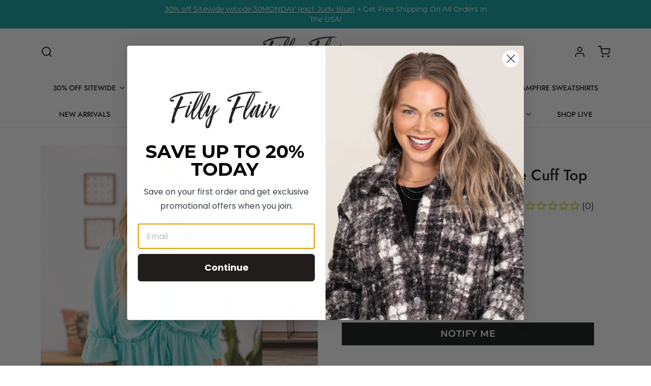

--- FILE ---
content_type: text/html; charset=utf-8
request_url: https://www.fillyflair.com/products/aqua-ruched-bodice-ruffle-cuff-top
body_size: 73673
content:
<!DOCTYPE html>
<html 
  class="min-h-[100vh]"
  lang="en"
  x-data="app()" 
  x-init="
    handleSharedDiscount();
    handleSharedCart(); 
    updateCart(false);
    initAnimationObserver(); 
  ">
  <head>
    
    <!-- snippets/theme__meta.liquid -->


<meta charset='utf-8'>
<meta name="viewport" content="width=device-width, initial-scale=1, maximum-scale=5">

<title>
  Aqua Ruched Bodice Ruffle Cuff Top
 · Filly Flair</title>



<link href='https://www.fillyflair.com/products/aqua-ruched-bodice-ruffle-cuff-top' rel='canonical'>

  <link href="//www.fillyflair.com/cdn/shop/files/index.png?crop=center&height=180&v=1614767222&width=180" rel="apple-touch-icon" sizes="180x180">
  <link href="//www.fillyflair.com/cdn/shop/files/index.png?crop=center&height=32&v=1614767222&width=32" rel="icon" type="image/png" sizes="32x32">

<meta name="msapplication-TileColor" content="#fff">
<meta name="theme-color" content="#161616">
<meta name="description" content="Product Details Colors: Aqua Print: Solid Dots Collar: V-Neck Sleeve: 3/4 Bell Sleeve Hemline: Straight" />

<meta property="og:url" content="https://www.fillyflair.com/products/aqua-ruched-bodice-ruffle-cuff-top">
<meta property="og:site_name" content="Filly Flair">
<meta property="og:type" content="product">
<meta property="og:title" content="Aqua Ruched Bodice Ruffle Cuff Top">
<meta property="og:description" content="Product Details Colors: Aqua Print: Solid Dots Collar: V-Neck Sleeve: 3/4 Bell Sleeve Hemline: Straight">

  <meta property="og:image" content="http://www.fillyflair.com/cdn/shop/products/3D4A0899_e7fb47be-5dac-4c25-a0e4-843974a19d08.jpg?v=1648859210&width=900">
  <meta property="og:image:secure_url" content="https://www.fillyflair.com/cdn/shop/products/3D4A0899_e7fb47be-5dac-4c25-a0e4-843974a19d08.jpg?v=1648859210&width=900">
  <meta property="og:image:width" content="1200">
  <meta property="og:image:height" content="1800">


  <meta property="og:price:amount" content="19.99">
  <meta property="og:price:currency" content="USD">


<meta name="twitter:title" content="Aqua Ruched Bodice Ruffle Cuff Top">
<meta name="twitter:site" content="" />
<meta name="twitter:description" content="Product Details Colors: Aqua Print: Solid Dots Collar: V-Neck Sleeve: 3/4 Bell Sleeve Hemline: Straight">
<meta name="twitter:card" content="summary_large_image">


    
    
      <link rel="preconnect" href="https://fonts.shopifycdn.com" crossorigin>
    

    
    <!-- snippets/theme__styles.liquid -->




  <link rel="preload_tag" as="font" href="//www.fillyflair.com/cdn/fonts/montserrat/montserrat_n4.81949fa0ac9fd2021e16436151e8eaa539321637.woff2" type="font/woff2" crossorigin>


  <link rel="preload_tag" as="font" href="//www.fillyflair.com/cdn/fonts/jost/jost_n5.7c8497861ffd15f4e1284cd221f14658b0e95d61.woff2" type="font/woff2" crossorigin>



<noscript><style>
  .js\:animation.opacity-0{opacity:100!important}.js\:animation.translate-y-4,.js\:animation.translate-y-8{transform:translateY(0)!important}.no-js--hide{display:none!important}.no-js--block{display:block!important}
</style></noscript>





<style data-shopify>

  @font-face {
  font-family: Montserrat;
  font-weight: 400;
  font-style: normal;
  font-display: swap;
  src: url("//www.fillyflair.com/cdn/fonts/montserrat/montserrat_n4.81949fa0ac9fd2021e16436151e8eaa539321637.woff2") format("woff2"),
       url("//www.fillyflair.com/cdn/fonts/montserrat/montserrat_n4.a6c632ca7b62da89c3594789ba828388aac693fe.woff") format("woff");
}

  @font-face {
  font-family: Montserrat;
  font-weight: 700;
  font-style: normal;
  font-display: swap;
  src: url("//www.fillyflair.com/cdn/fonts/montserrat/montserrat_n7.3c434e22befd5c18a6b4afadb1e3d77c128c7939.woff2") format("woff2"),
       url("//www.fillyflair.com/cdn/fonts/montserrat/montserrat_n7.5d9fa6e2cae713c8fb539a9876489d86207fe957.woff") format("woff");
}

  @font-face {
  font-family: Montserrat;
  font-weight: 400;
  font-style: italic;
  font-display: swap;
  src: url("//www.fillyflair.com/cdn/fonts/montserrat/montserrat_i4.5a4ea298b4789e064f62a29aafc18d41f09ae59b.woff2") format("woff2"),
       url("//www.fillyflair.com/cdn/fonts/montserrat/montserrat_i4.072b5869c5e0ed5b9d2021e4c2af132e16681ad2.woff") format("woff");
}

  
  @font-face {
  font-family: Jost;
  font-weight: 500;
  font-style: normal;
  font-display: swap;
  src: url("//www.fillyflair.com/cdn/fonts/jost/jost_n5.7c8497861ffd15f4e1284cd221f14658b0e95d61.woff2") format("woff2"),
       url("//www.fillyflair.com/cdn/fonts/jost/jost_n5.fb6a06896db583cc2df5ba1b30d9c04383119dd9.woff") format("woff");
}

  @font-face {
  font-family: Montserrat;
  font-weight: 600;
  font-style: normal;
  font-display: swap;
  src: url("//www.fillyflair.com/cdn/fonts/montserrat/montserrat_n6.1326b3e84230700ef15b3a29fb520639977513e0.woff2") format("woff2"),
       url("//www.fillyflair.com/cdn/fonts/montserrat/montserrat_n6.652f051080eb14192330daceed8cd53dfdc5ead9.woff") format("woff");
}


  :root {

    /* Background colors */
    --color__background-body: #fff;
    --color__background-overlay-1: #e6e6e6;
    --color__background-overlay-2: #b3b3b3;
    --color__background-overlay-3: #808080;
    --color__background-shade-1: rgba(230, 230, 230, 0.2);
    --color__background-shade-2: rgba(179, 179, 179, 0.3);
    --color__background-shade-3: rgba(128, 128, 128, 0.4);
    --color__background-primary: #101212;
    --color__background-secondary: #079d9b;
    --color__background-tertiary: #ffffff;
    --color__background-neutral: #dadada;
    --color__background-plain: #e6e6e6;
    
    /* Foreground colors */
    --color__foreground-primary: #fff;
    --color__foreground-secondary: #ffffff;
    --color__foreground-tertiary: #161616;
    --color__foreground-neutral: ;
    --color__foreground-plain: #161616;

    /* Border colors */
    --color__border-divider-1: rgba(179, 179, 179, 0.3);
    --color__border-divider-2: rgba(179, 179, 179, 0.6);
    --color__border-divider-3: rgba(179, 179, 179, 0.8);
    --color__border-selected-1: rgba(102, 102, 102, 0.6);
    --color__border-selected-2: rgba(102, 102, 102, 0.8);
    --color__border-primary: #101212;
    --color__border-secondary: #079d9b;
    --color__border-tertiary: #ffffff;
    --color__border-neutral: #dadada;
    --color__border-plain: #e6e6e6;

    /* Text colors */
    --color__text-default: #161616;
    --color__text-alt: #d7d7d7;
    --color__text-link: #101212;

    /* Gap margin */
    --sizes__gap: 15px;

    /* Border width */
    --size__border-button-width: 1px;
    --size__border-input-width: 1px;
    --size__border-element-width: 1px;

    /* Border radius */
    --size__button-radius: 0px;
    --size__input-radius: 0px;
    --size__element-radius: 0px;
    
      --sizes__textarea-radius: 0px;
    

    /* Input width and padding */
    
      --sizes__border-input-width: 1px;
      --sizes__border-input-width-top: 1px;
      --sizes__border-input-width-left: 1px;
      --sizes__border-input-width-right: 1px;
      --sizes__border-input-width-bottom: 1px;
    
    
    --sizes__border-input-padding-left: 1rem;
    --sizes__border-input-padding-right: 1rem;
    
    

    /* Typography */
    --type__font-body-family: Montserrat, sans-serif;
    --type__font-body-style: normal;
    --type__font-body-weight: 400;
    --type__font-header-family: Jost, sans-serif;
    --type__font-header-style: normal;
    --type__font-header-weight: 500;
    --type__font-nav-family: Montserrat, sans-serif;
    --type__font-nav-style: normal;
    --type__font-nav-weight: 600;
    --type__font-base-size: 16px;
    --type__button-capiliziation: uppercase;

    /* Inputs */
    --inputs__border: rgba(179, 179, 179, 0.3);
    --inputs__background: rgba(179, 179, 179, 0.3);

  }

  /* Shopify accelerated checkout */
  shopify-accelerated-checkout {
    --shopify-accelerated-checkout-button-border-radius: 0px;
    --shopify-accelerated-checkout-skeleton-background-color: ;
    --shopify-accelerated-checkout-button-block-size: 44px;
  }
  shopify-accelerated-checkout-cart {
    --shopify-accelerated-checkout-button-border-radius: 0px;
    --shopify-accelerated-checkout-inline-alignment: flex-start;
    --shopify-accelerated-checkout-row-gap: 1rem;
    --shopify-accelerated-checkout-skeleton-background-color: ;
  }
  
</style>

    


  <link href="//www.fillyflair.com/cdn/shop/t/104/assets/styles-39762ab3.css" rel="stylesheet" type="text/css" media="all" />


    <script>window.performance && window.performance.mark && window.performance.mark('shopify.content_for_header.start');</script><meta name="google-site-verification" content="uQr-DpYoJp97Gmii7PnzUO97UVPWr0LL6Zjx9glO-uI">
<meta id="shopify-digital-wallet" name="shopify-digital-wallet" content="/16668903/digital_wallets/dialog">
<meta name="shopify-checkout-api-token" content="0526deeb15b1f44d5aa69ef9f8c12d88">
<meta id="in-context-paypal-metadata" data-shop-id="16668903" data-venmo-supported="true" data-environment="production" data-locale="en_US" data-paypal-v4="true" data-currency="USD">
<link rel="alternate" type="application/json+oembed" href="https://www.fillyflair.com/products/aqua-ruched-bodice-ruffle-cuff-top.oembed">
<script async="async" src="/checkouts/internal/preloads.js?locale=en-US"></script>
<link rel="preconnect" href="https://shop.app" crossorigin="anonymous">
<script async="async" src="https://shop.app/checkouts/internal/preloads.js?locale=en-US&shop_id=16668903" crossorigin="anonymous"></script>
<script id="apple-pay-shop-capabilities" type="application/json">{"shopId":16668903,"countryCode":"US","currencyCode":"USD","merchantCapabilities":["supports3DS"],"merchantId":"gid:\/\/shopify\/Shop\/16668903","merchantName":"Filly Flair","requiredBillingContactFields":["postalAddress","email"],"requiredShippingContactFields":["postalAddress","email"],"shippingType":"shipping","supportedNetworks":["visa","masterCard","amex","discover","elo","jcb"],"total":{"type":"pending","label":"Filly Flair","amount":"1.00"},"shopifyPaymentsEnabled":true,"supportsSubscriptions":true}</script>
<script id="shopify-features" type="application/json">{"accessToken":"0526deeb15b1f44d5aa69ef9f8c12d88","betas":["rich-media-storefront-analytics"],"domain":"www.fillyflair.com","predictiveSearch":true,"shopId":16668903,"locale":"en"}</script>
<script>var Shopify = Shopify || {};
Shopify.shop = "fillyflairdev.myshopify.com";
Shopify.locale = "en";
Shopify.currency = {"active":"USD","rate":"1.0"};
Shopify.country = "US";
Shopify.theme = {"name":"fillyflairdev-3\/main","id":129113718847,"schema_name":"Paper","schema_version":"7.6.1","theme_store_id":null,"role":"main"};
Shopify.theme.handle = "null";
Shopify.theme.style = {"id":null,"handle":null};
Shopify.cdnHost = "www.fillyflair.com/cdn";
Shopify.routes = Shopify.routes || {};
Shopify.routes.root = "/";</script>
<script type="module">!function(o){(o.Shopify=o.Shopify||{}).modules=!0}(window);</script>
<script>!function(o){function n(){var o=[];function n(){o.push(Array.prototype.slice.apply(arguments))}return n.q=o,n}var t=o.Shopify=o.Shopify||{};t.loadFeatures=n(),t.autoloadFeatures=n()}(window);</script>
<script>
  window.ShopifyPay = window.ShopifyPay || {};
  window.ShopifyPay.apiHost = "shop.app\/pay";
  window.ShopifyPay.redirectState = null;
</script>
<script id="shop-js-analytics" type="application/json">{"pageType":"product"}</script>
<script defer="defer" async type="module" src="//www.fillyflair.com/cdn/shopifycloud/shop-js/modules/v2/client.init-shop-cart-sync_BApSsMSl.en.esm.js"></script>
<script defer="defer" async type="module" src="//www.fillyflair.com/cdn/shopifycloud/shop-js/modules/v2/chunk.common_CBoos6YZ.esm.js"></script>
<script type="module">
  await import("//www.fillyflair.com/cdn/shopifycloud/shop-js/modules/v2/client.init-shop-cart-sync_BApSsMSl.en.esm.js");
await import("//www.fillyflair.com/cdn/shopifycloud/shop-js/modules/v2/chunk.common_CBoos6YZ.esm.js");

  window.Shopify.SignInWithShop?.initShopCartSync?.({"fedCMEnabled":true,"windoidEnabled":true});

</script>
<script>
  window.Shopify = window.Shopify || {};
  if (!window.Shopify.featureAssets) window.Shopify.featureAssets = {};
  window.Shopify.featureAssets['shop-js'] = {"shop-cart-sync":["modules/v2/client.shop-cart-sync_DJczDl9f.en.esm.js","modules/v2/chunk.common_CBoos6YZ.esm.js"],"init-fed-cm":["modules/v2/client.init-fed-cm_BzwGC0Wi.en.esm.js","modules/v2/chunk.common_CBoos6YZ.esm.js"],"init-windoid":["modules/v2/client.init-windoid_BS26ThXS.en.esm.js","modules/v2/chunk.common_CBoos6YZ.esm.js"],"shop-cash-offers":["modules/v2/client.shop-cash-offers_DthCPNIO.en.esm.js","modules/v2/chunk.common_CBoos6YZ.esm.js","modules/v2/chunk.modal_Bu1hFZFC.esm.js"],"shop-button":["modules/v2/client.shop-button_D_JX508o.en.esm.js","modules/v2/chunk.common_CBoos6YZ.esm.js"],"init-shop-email-lookup-coordinator":["modules/v2/client.init-shop-email-lookup-coordinator_DFwWcvrS.en.esm.js","modules/v2/chunk.common_CBoos6YZ.esm.js"],"shop-toast-manager":["modules/v2/client.shop-toast-manager_tEhgP2F9.en.esm.js","modules/v2/chunk.common_CBoos6YZ.esm.js"],"shop-login-button":["modules/v2/client.shop-login-button_DwLgFT0K.en.esm.js","modules/v2/chunk.common_CBoos6YZ.esm.js","modules/v2/chunk.modal_Bu1hFZFC.esm.js"],"avatar":["modules/v2/client.avatar_BTnouDA3.en.esm.js"],"init-shop-cart-sync":["modules/v2/client.init-shop-cart-sync_BApSsMSl.en.esm.js","modules/v2/chunk.common_CBoos6YZ.esm.js"],"pay-button":["modules/v2/client.pay-button_BuNmcIr_.en.esm.js","modules/v2/chunk.common_CBoos6YZ.esm.js"],"init-shop-for-new-customer-accounts":["modules/v2/client.init-shop-for-new-customer-accounts_DrjXSI53.en.esm.js","modules/v2/client.shop-login-button_DwLgFT0K.en.esm.js","modules/v2/chunk.common_CBoos6YZ.esm.js","modules/v2/chunk.modal_Bu1hFZFC.esm.js"],"init-customer-accounts-sign-up":["modules/v2/client.init-customer-accounts-sign-up_TlVCiykN.en.esm.js","modules/v2/client.shop-login-button_DwLgFT0K.en.esm.js","modules/v2/chunk.common_CBoos6YZ.esm.js","modules/v2/chunk.modal_Bu1hFZFC.esm.js"],"shop-follow-button":["modules/v2/client.shop-follow-button_C5D3XtBb.en.esm.js","modules/v2/chunk.common_CBoos6YZ.esm.js","modules/v2/chunk.modal_Bu1hFZFC.esm.js"],"checkout-modal":["modules/v2/client.checkout-modal_8TC_1FUY.en.esm.js","modules/v2/chunk.common_CBoos6YZ.esm.js","modules/v2/chunk.modal_Bu1hFZFC.esm.js"],"init-customer-accounts":["modules/v2/client.init-customer-accounts_C0Oh2ljF.en.esm.js","modules/v2/client.shop-login-button_DwLgFT0K.en.esm.js","modules/v2/chunk.common_CBoos6YZ.esm.js","modules/v2/chunk.modal_Bu1hFZFC.esm.js"],"lead-capture":["modules/v2/client.lead-capture_Cq0gfm7I.en.esm.js","modules/v2/chunk.common_CBoos6YZ.esm.js","modules/v2/chunk.modal_Bu1hFZFC.esm.js"],"shop-login":["modules/v2/client.shop-login_BmtnoEUo.en.esm.js","modules/v2/chunk.common_CBoos6YZ.esm.js","modules/v2/chunk.modal_Bu1hFZFC.esm.js"],"payment-terms":["modules/v2/client.payment-terms_BHOWV7U_.en.esm.js","modules/v2/chunk.common_CBoos6YZ.esm.js","modules/v2/chunk.modal_Bu1hFZFC.esm.js"]};
</script>
<script>(function() {
  var isLoaded = false;
  function asyncLoad() {
    if (isLoaded) return;
    isLoaded = true;
    var urls = ["https:\/\/static.affiliatly.com\/shopify\/v3\/shopify.js?affiliatly_code=AF-1050144\u0026s=2\u0026shop=fillyflairdev.myshopify.com","https:\/\/str.rise-ai.com\/?shop=fillyflairdev.myshopify.com","https:\/\/strn.rise-ai.com\/?shop=fillyflairdev.myshopify.com","https:\/\/cdn.nfcube.com\/3ba38f3e4b4893ed0c33468a592ab514.js?shop=fillyflairdev.myshopify.com","https:\/\/app.mezereon.net\/shopify\/enabled\/fillyflairdev.js?shop=fillyflairdev.myshopify.com","https:\/\/app.popify.app\/api\/js\/popify.js?shop=fillyflairdev.myshopify.com","https:\/\/zooomyapps.com\/shopthelook\/ZooomyOrderCapture.js?shop=fillyflairdev.myshopify.com","https:\/\/app.kiwisizing.com\/web\/js\/dist\/kiwiSizing\/plugin\/SizingPlugin.prod.js?v=330\u0026shop=fillyflairdev.myshopify.com","https:\/\/cloudsearch-1f874.kxcdn.com\/shopify.js?widgetDisabled=1\u0026shop=fillyflairdev.myshopify.com","https:\/\/customer-first-focus.b-cdn.net\/cffPCLoader_min.js?shop=fillyflairdev.myshopify.com","https:\/\/shopify-extension.getredo.com\/main.js?widget_id=e1aqm8kfvobrncy\u0026shop=fillyflairdev.myshopify.com","https:\/\/size-guides.esc-apps-cdn.com\/1739269305-app.fillyflairdev.myshopify.com.js?shop=fillyflairdev.myshopify.com"];
    for (var i = 0; i < urls.length; i++) {
      var s = document.createElement('script');
      s.type = 'text/javascript';
      s.async = true;
      s.src = urls[i];
      var x = document.getElementsByTagName('script')[0];
      x.parentNode.insertBefore(s, x);
    }
  };
  if(window.attachEvent) {
    window.attachEvent('onload', asyncLoad);
  } else {
    window.addEventListener('load', asyncLoad, false);
  }
})();</script>
<script id="__st">var __st={"a":16668903,"offset":-21600,"reqid":"148ed594-4dad-47a9-b4e6-2557b21412d8-1768865615","pageurl":"www.fillyflair.com\/products\/aqua-ruched-bodice-ruffle-cuff-top","u":"9eb619ce0811","p":"product","rtyp":"product","rid":6910278959167};</script>
<script>window.ShopifyPaypalV4VisibilityTracking = true;</script>
<script id="captcha-bootstrap">!function(){'use strict';const t='contact',e='account',n='new_comment',o=[[t,t],['blogs',n],['comments',n],[t,'customer']],c=[[e,'customer_login'],[e,'guest_login'],[e,'recover_customer_password'],[e,'create_customer']],r=t=>t.map((([t,e])=>`form[action*='/${t}']:not([data-nocaptcha='true']) input[name='form_type'][value='${e}']`)).join(','),a=t=>()=>t?[...document.querySelectorAll(t)].map((t=>t.form)):[];function s(){const t=[...o],e=r(t);return a(e)}const i='password',u='form_key',d=['recaptcha-v3-token','g-recaptcha-response','h-captcha-response',i],f=()=>{try{return window.sessionStorage}catch{return}},m='__shopify_v',_=t=>t.elements[u];function p(t,e,n=!1){try{const o=window.sessionStorage,c=JSON.parse(o.getItem(e)),{data:r}=function(t){const{data:e,action:n}=t;return t[m]||n?{data:e,action:n}:{data:t,action:n}}(c);for(const[e,n]of Object.entries(r))t.elements[e]&&(t.elements[e].value=n);n&&o.removeItem(e)}catch(o){console.error('form repopulation failed',{error:o})}}const l='form_type',E='cptcha';function T(t){t.dataset[E]=!0}const w=window,h=w.document,L='Shopify',v='ce_forms',y='captcha';let A=!1;((t,e)=>{const n=(g='f06e6c50-85a8-45c8-87d0-21a2b65856fe',I='https://cdn.shopify.com/shopifycloud/storefront-forms-hcaptcha/ce_storefront_forms_captcha_hcaptcha.v1.5.2.iife.js',D={infoText:'Protected by hCaptcha',privacyText:'Privacy',termsText:'Terms'},(t,e,n)=>{const o=w[L][v],c=o.bindForm;if(c)return c(t,g,e,D).then(n);var r;o.q.push([[t,g,e,D],n]),r=I,A||(h.body.append(Object.assign(h.createElement('script'),{id:'captcha-provider',async:!0,src:r})),A=!0)});var g,I,D;w[L]=w[L]||{},w[L][v]=w[L][v]||{},w[L][v].q=[],w[L][y]=w[L][y]||{},w[L][y].protect=function(t,e){n(t,void 0,e),T(t)},Object.freeze(w[L][y]),function(t,e,n,w,h,L){const[v,y,A,g]=function(t,e,n){const i=e?o:[],u=t?c:[],d=[...i,...u],f=r(d),m=r(i),_=r(d.filter((([t,e])=>n.includes(e))));return[a(f),a(m),a(_),s()]}(w,h,L),I=t=>{const e=t.target;return e instanceof HTMLFormElement?e:e&&e.form},D=t=>v().includes(t);t.addEventListener('submit',(t=>{const e=I(t);if(!e)return;const n=D(e)&&!e.dataset.hcaptchaBound&&!e.dataset.recaptchaBound,o=_(e),c=g().includes(e)&&(!o||!o.value);(n||c)&&t.preventDefault(),c&&!n&&(function(t){try{if(!f())return;!function(t){const e=f();if(!e)return;const n=_(t);if(!n)return;const o=n.value;o&&e.removeItem(o)}(t);const e=Array.from(Array(32),(()=>Math.random().toString(36)[2])).join('');!function(t,e){_(t)||t.append(Object.assign(document.createElement('input'),{type:'hidden',name:u})),t.elements[u].value=e}(t,e),function(t,e){const n=f();if(!n)return;const o=[...t.querySelectorAll(`input[type='${i}']`)].map((({name:t})=>t)),c=[...d,...o],r={};for(const[a,s]of new FormData(t).entries())c.includes(a)||(r[a]=s);n.setItem(e,JSON.stringify({[m]:1,action:t.action,data:r}))}(t,e)}catch(e){console.error('failed to persist form',e)}}(e),e.submit())}));const S=(t,e)=>{t&&!t.dataset[E]&&(n(t,e.some((e=>e===t))),T(t))};for(const o of['focusin','change'])t.addEventListener(o,(t=>{const e=I(t);D(e)&&S(e,y())}));const B=e.get('form_key'),M=e.get(l),P=B&&M;t.addEventListener('DOMContentLoaded',(()=>{const t=y();if(P)for(const e of t)e.elements[l].value===M&&p(e,B);[...new Set([...A(),...v().filter((t=>'true'===t.dataset.shopifyCaptcha))])].forEach((e=>S(e,t)))}))}(h,new URLSearchParams(w.location.search),n,t,e,['guest_login'])})(!0,!1)}();</script>
<script integrity="sha256-4kQ18oKyAcykRKYeNunJcIwy7WH5gtpwJnB7kiuLZ1E=" data-source-attribution="shopify.loadfeatures" defer="defer" src="//www.fillyflair.com/cdn/shopifycloud/storefront/assets/storefront/load_feature-a0a9edcb.js" crossorigin="anonymous"></script>
<script crossorigin="anonymous" defer="defer" src="//www.fillyflair.com/cdn/shopifycloud/storefront/assets/shopify_pay/storefront-65b4c6d7.js?v=20250812"></script>
<script data-source-attribution="shopify.dynamic_checkout.dynamic.init">var Shopify=Shopify||{};Shopify.PaymentButton=Shopify.PaymentButton||{isStorefrontPortableWallets:!0,init:function(){window.Shopify.PaymentButton.init=function(){};var t=document.createElement("script");t.src="https://www.fillyflair.com/cdn/shopifycloud/portable-wallets/latest/portable-wallets.en.js",t.type="module",document.head.appendChild(t)}};
</script>
<script data-source-attribution="shopify.dynamic_checkout.buyer_consent">
  function portableWalletsHideBuyerConsent(e){var t=document.getElementById("shopify-buyer-consent"),n=document.getElementById("shopify-subscription-policy-button");t&&n&&(t.classList.add("hidden"),t.setAttribute("aria-hidden","true"),n.removeEventListener("click",e))}function portableWalletsShowBuyerConsent(e){var t=document.getElementById("shopify-buyer-consent"),n=document.getElementById("shopify-subscription-policy-button");t&&n&&(t.classList.remove("hidden"),t.removeAttribute("aria-hidden"),n.addEventListener("click",e))}window.Shopify?.PaymentButton&&(window.Shopify.PaymentButton.hideBuyerConsent=portableWalletsHideBuyerConsent,window.Shopify.PaymentButton.showBuyerConsent=portableWalletsShowBuyerConsent);
</script>
<script data-source-attribution="shopify.dynamic_checkout.cart.bootstrap">document.addEventListener("DOMContentLoaded",(function(){function t(){return document.querySelector("shopify-accelerated-checkout-cart, shopify-accelerated-checkout")}if(t())Shopify.PaymentButton.init();else{new MutationObserver((function(e,n){t()&&(Shopify.PaymentButton.init(),n.disconnect())})).observe(document.body,{childList:!0,subtree:!0})}}));
</script>
<link id="shopify-accelerated-checkout-styles" rel="stylesheet" media="screen" href="https://www.fillyflair.com/cdn/shopifycloud/portable-wallets/latest/accelerated-checkout-backwards-compat.css" crossorigin="anonymous">
<style id="shopify-accelerated-checkout-cart">
        #shopify-buyer-consent {
  margin-top: 1em;
  display: inline-block;
  width: 100%;
}

#shopify-buyer-consent.hidden {
  display: none;
}

#shopify-subscription-policy-button {
  background: none;
  border: none;
  padding: 0;
  text-decoration: underline;
  font-size: inherit;
  cursor: pointer;
}

#shopify-subscription-policy-button::before {
  box-shadow: none;
}

      </style>

<script>window.performance && window.performance.mark && window.performance.mark('shopify.content_for_header.end');</script>

    
    <!-- snippets/theme__structured-data.liquid -->









  <meta itemprop="name" content="Aqua Ruched Bodice Ruffle Cuff Top">
  <meta itemprop="url" content="https://www.fillyflair.com/products/aqua-ruched-bodice-ruffle-cuff-top">
  <meta itemprop="brand" content="Lovely Melody">
  <meta itemprop="image" content="https://www.fillyflair.com/cdn/shop/products/3D4A0899_e7fb47be-5dac-4c25-a0e4-843974a19d08.jpg?v=1648859210&width=900">
  <meta itemprop="description" content="Product Details


Colors: Aqua

Print: Solid Dots

Collar: V-Neck

Sleeve: 3/4 Bell Sleeve

Hemline: Straight
Color Season: Spring



Material and Care


97% Polyester
3% Spandex
Hand Wash Cold
Hang/ Line Dry



Size and Fit


Small: Bust 30" Waist 22"/26" Length 25"

Medium: Bust 32" Waist 24"/28" Length 26"

Large: Bust 34" Waist "26"/30 Length 27"

X Large: Bust 38" Waist 28"/32" Length 28"
Model is 5'8" and is wearing a size small

">
  
  <script type="application/ld+json">
    {"@context":"http:\/\/schema.org\/","@id":"\/products\/aqua-ruched-bodice-ruffle-cuff-top#product","@type":"ProductGroup","brand":{"@type":"Brand","name":"Lovely Melody"},"category":"Shirts \u0026 Tops","description":"Product Details\n\n\nColors: Aqua\n\nPrint: Solid Dots\n\nCollar: V-Neck\n\nSleeve: 3\/4 Bell Sleeve\n\nHemline: Straight\nColor Season: Spring\n\n\n\nMaterial and Care\n\n\n97% Polyester\n3% Spandex\nHand Wash Cold\nHang\/ Line Dry\n\n\n\nSize and Fit\n\n\nSmall: Bust 30\" Waist 22\"\/26\" Length 25\"\n\nMedium: Bust 32\" Waist 24\"\/28\" Length 26\"\n\nLarge: Bust 34\" Waist \"26\"\/30 Length 27\"\n\nX Large: Bust 38\" Waist 28\"\/32\" Length 28\"\nModel is 5'8\" and is wearing a size small\n\n","hasVariant":[{"@id":"\/products\/aqua-ruched-bodice-ruffle-cuff-top?variant=39638690070591#variant","@type":"Product","image":"https:\/\/www.fillyflair.com\/cdn\/shop\/products\/3D4A0899_e7fb47be-5dac-4c25-a0e4-843974a19d08.jpg?v=1648859210\u0026width=1920","mpn":"03017-413092-AQUA-S","name":"Aqua Ruched Bodice Ruffle Cuff Top - S","offers":{"@id":"\/products\/aqua-ruched-bodice-ruffle-cuff-top?variant=39638690070591#offer","@type":"Offer","availability":"http:\/\/schema.org\/OutOfStock","price":"19.99","priceCurrency":"USD","url":"https:\/\/www.fillyflair.com\/products\/aqua-ruched-bodice-ruffle-cuff-top?variant=39638690070591"},"sku":"03017-413092-AQUA-S"},{"@id":"\/products\/aqua-ruched-bodice-ruffle-cuff-top?variant=39638690103359#variant","@type":"Product","image":"https:\/\/www.fillyflair.com\/cdn\/shop\/products\/3D4A0899_e7fb47be-5dac-4c25-a0e4-843974a19d08.jpg?v=1648859210\u0026width=1920","mpn":"03017-413092-AQUA-M","name":"Aqua Ruched Bodice Ruffle Cuff Top - M","offers":{"@id":"\/products\/aqua-ruched-bodice-ruffle-cuff-top?variant=39638690103359#offer","@type":"Offer","availability":"http:\/\/schema.org\/OutOfStock","price":"19.99","priceCurrency":"USD","url":"https:\/\/www.fillyflair.com\/products\/aqua-ruched-bodice-ruffle-cuff-top?variant=39638690103359"},"sku":"03017-413092-AQUA-M"},{"@id":"\/products\/aqua-ruched-bodice-ruffle-cuff-top?variant=39638690136127#variant","@type":"Product","image":"https:\/\/www.fillyflair.com\/cdn\/shop\/products\/3D4A0899_e7fb47be-5dac-4c25-a0e4-843974a19d08.jpg?v=1648859210\u0026width=1920","mpn":"03017-413092-AQUA-L","name":"Aqua Ruched Bodice Ruffle Cuff Top - L","offers":{"@id":"\/products\/aqua-ruched-bodice-ruffle-cuff-top?variant=39638690136127#offer","@type":"Offer","availability":"http:\/\/schema.org\/OutOfStock","price":"19.99","priceCurrency":"USD","url":"https:\/\/www.fillyflair.com\/products\/aqua-ruched-bodice-ruffle-cuff-top?variant=39638690136127"},"sku":"03017-413092-AQUA-L"},{"@id":"\/products\/aqua-ruched-bodice-ruffle-cuff-top?variant=39638690168895#variant","@type":"Product","image":"https:\/\/www.fillyflair.com\/cdn\/shop\/products\/3D4A0899_e7fb47be-5dac-4c25-a0e4-843974a19d08.jpg?v=1648859210\u0026width=1920","mpn":"03017-413092-AQUA-XL","name":"Aqua Ruched Bodice Ruffle Cuff Top - XL","offers":{"@id":"\/products\/aqua-ruched-bodice-ruffle-cuff-top?variant=39638690168895#offer","@type":"Offer","availability":"http:\/\/schema.org\/OutOfStock","price":"19.99","priceCurrency":"USD","url":"https:\/\/www.fillyflair.com\/products\/aqua-ruched-bodice-ruffle-cuff-top?variant=39638690168895"},"sku":"03017-413092-AQUA-XL"}],"name":"Aqua Ruched Bodice Ruffle Cuff Top","productGroupID":"6910278959167","url":"https:\/\/www.fillyflair.com\/products\/aqua-ruched-bodice-ruffle-cuff-top"}
  </script>
  
  <script type="application/ld+json">
    {
      "@context": "https://schema.org",
      "@type": "BreadcrumbList",
      "itemListElement": [{
        "@type": "ListItem",
        "position": 1,
        "name": "Home",
        "item": "https://www.fillyflair.com"
      },{
        "@type": "ListItem",
        "position": 2,
        "name": "Categories",
        "item": "https://www.fillyflair.com/collections"
      },{
        "@type": "ListItem",
        "position": 3,
        "name": "Products",
        "item": "https://www.fillyflair.com/collections/all"
      },{
        "@type": "ListItem",
        "position": 4,
        "name": "Aqua Ruched Bodice Ruffle Cuff Top"
      }]
    }
  </script>




    <style>

@media (min-width: 768px) {
    .cart-indicator {
        top: -10px;
        right: -10px;
    }
}

.cart-indicator {
    position: absolute;
    border-radius: 100%;
    padding: 0;
    line-height: 20px;
    width: 20px;
    text-align: center;
    top: -5;
    right: -10px;
}

.sezzle-checkout-button {
    display: none !important;
}

.-mt-4 {
    margin-top: -4rem;
}

.group\/slider .btn--plain {
    background: white;
}

.type--base.no-grow {
    font-size: 1rem;
    line-height: 1.5rem;
}

@media (max-width: 768px) {
.type--base.no-grow {
    font-size: .875rem;
    line-height: 1.25rem;
}
}

.sale-text {
    color: #d62246;
}

.\!border--radius__100 {
  border-radius: 100% !important;
}

button.gap-1.btn.btn--small.strikethrough.btn--plain {
    background-color: #f1f1f1;
    border-color: #a4a4a4;
    color: #8b8b8b;
}

@media (min-width: 768px) {
    .md\:type--small {
        font-size: .875rem;
        line-height: 1.25rem;
    }
}

@media (min-width: 768px) {
    .md\:type--small p {
        font-size: .875rem;
        line-height: 1.25rem;
    }
}

.footer-block {
    flex-basis: calc(33% - 15px);
    text-align: left;
}

span.inline-flex.align-middle.color__secondary--icon {
    color: var(--color__border-secondary);
}

.flex-inline {
  display: flex;
  align-items: center;
  justify-content: space-between;
  height: 30px;
  gap: 1rem;
}

.btn--plain {
    background-color: transparent;
    border-color: var(--color__foreground-plain);
    color: var(--color__foreground-plain);
}

.border--focus {
    box-shadow: var(--color__background-body) 0px 0px 0px 2px, var(--color__background-primary) 0px 0px 0px 4px;
    outline: 2px solid transparent;
    outline-offset: 2px;
}
  /**.aspect-w-1 {
    --tw-aspect-w: none;
}

.aspect-h-1 {
    --tw-aspect-h: 0;
}

.md\:h-\[4rem\] {
     height: auto;
  }

.aspect-w-1 > a {
    position: inherit;
    height: auto;
    width: auto;
}**/

  .group.relative.w-full .prime-d-block {
    display: flex !important;
    position: absolute;
    z-index: 9;
    right: auto;
    left: 5px;
    top: 5px;
  }
  .group.relative.w-full .prime-d-block div {
    line-height: 1.75em;
    opacity: unset !important;
  }
  .group.relative.w-full .primebDesktop.prime-d-block.prime-mr-1.prime-mb-1.primeb-24075 {
    right: 1px;
    left: auto;
  }
  .group.relative.w-full .primebDesktop.prime-d-inline-block.prime-mr-1.prime-mb-1.primeb-24077 {
    right: 0 !important;
    left: auto !important;
  }
  .group.relative.w-full .prime-d-block {
    display: flex !important;
    position: unset !important;
    /*position: absolute;
    z-index: 9;
    right: auto;
    left: 5px;
    top: 5px !important;*/
  }
  .prime-d-block div {
    font-size: 12px !important;
  }
  .prime-d-block div:not(:first-child) {
    display: none !important;
  }
  @media screen and (max-width: 820px) {
    .group.relative.w-full .prime-d-block {
      position: unset !important;
    }
    .prime-d-block div {
      font-size: 10.5px !important;
    }
  }

  .prime-d-inline-block div {
    font-size: 12px !important;
  }

  .group.relative.w-full .prime-d-block div:not(:first-child) {
    display: none !important;
  }

  button.color__bg-text.animation-100.border--radius.w-3.h-3.opacity-25 {
    border-radius: 100%;
    width: .65rem !important;
    height: .65rem !important;
  }

  .padding--b-gap.sticky.top-0.flex.w-full {
    padding-bottom: 0em;
  }
  
  .top-0.z-10 {
      padding-top: .5em;
  }

  .top-2 {
    top: 0.5rem;
  }

  svg.feather.feather-play {
    font-size: 2em;
  }

  .top-2.right-2.absolute.z-10.play-button {
    cursor: pointer;
  }

  svg.feather.feather-play {
    height: .8em;
    width: .8em;
  }

  .sezzle-shopify-info-button .sezzle-button-text {
    font-size: 12px !important;
}
  .sezzle-shopify-info-button .sezzle-checkout-button-wrapper .sezzle-button-text .sezzle-payment-amount {
    font-size: unset !important;
  }

  img.sezzle-logo.szl-light-image {
    width: 55px !important;
  }

  img.w-full.h-full.object-cover.color__bg-body.color__text {
    -moz-user-select: none;
    -webkit-user-select: none;
    user-select: none;
  }

  .bottom-0.absolute.left-0.right-0.flex.flex-wrap.items-center.justify-center.gap-4.px-4.text-center {
      gap: .5rem;
      bottom: 3px;
  }

  .variation .m-auto.md\:max-w-\[80vw\].max-w-\[500px\].whitespace-nowrap.md\:snap-x.hidescrollbar.md\:px-0.inline-flex.w-full.overflow-x-auto.overflow-y-hidden.text-center {
    width: 100%;
  }
  
  .variation .w-4\/5 {
      width: 100%;
  }

    @media screen and (max-width: 820px) {
      .variation .padding--b-gap.sticky.top-0.flex.w-full {
        width: 100%;
      }

      section.z-10.relative.product.color__bg-body {
          padding-top: 0px !important;
      }

      .no-js--hide.left-0.right-0.top-1\/2.flex.items-center.justify-center.flex-grow.py-0.window.absolute.\!px-6.md\:hidden {
          min-height: 20px !important;
      }
    }

  .variation .w-full.md\:w-1\/2 {
    display: flex;
    justify-content: center;
  }

  .variation button.color__bg-text.animation-100.border--radius.w-3.h-1.opacity-25 {
    border-radius: 100%;
    width: .5rem !important;
    height: .5em !important;
  }

  .variation .bottom-4.absolute.left-0.right-0.flex.flex-wrap.items-center.justify-center.gap-2.px-4.text-center {
    bottom: 0.5rem;
  }

   /** handle flash **/
  .m-auto.md\:max-w-\[80vw\].max-w-\[500px\].whitespace-nowrap.md\:snap-x.hidescrollbar.md\:px-0.inline-flex.w-full.overflow-x-auto.overflow-y-hidden.text-center {
    opacity: 0;
  }

  .bottom-4.absolute.left-0.right-0.flex.flex-wrap.items-center.justify-center.gap-2.px-4.text-center {
      opacity: 0;
  }


</style>  

    <style>

    .primenWrapper ul, ol {
        display: block;
        margin-block-start: 1em;
        margin-block-end: 1em;
        margin-inline-start: 0px;
        margin-inline-end: 0px;
        padding-inline-start: 40px;
        list-style-type: revert;
    }
    .primenWrapper li {
        list-style: inherit;
        list-style-position: inside;
    }

    .prime-d-block{display:block;}
    .prime-d-inline-block{display:inline-block;}
						
    .prime-align-middle{vertical-align:middle;}
    .prime-align-top {vertical-align: top;}
    
    .prime-m-0{margin: 0rem;} 
    .prime-mr-0{margin-right: 0rem;} 
    .prime-ml-0{margin-left: 0rem;}
    .prime-mt-0{margin-top: 0rem;}
    .prime-mb-0{margin-bottom: 0rem;}
    
    .prime-m-1{margin: .25rem;} 
    .prime-mr-1{margin-right: .25rem;} 
    .prime-ml-1{margin-left: .25rem;}
    .prime-mt-1{margin-top: .25rem;}
    .prime-mb-1{margin-bottom: .25rem;}

    .prime-m-2{margin: .5rem;} 
    .prime-mr-2{margin-right: .5rem;} 
    .prime-ml-2{margin-left: .5rem;}
    .prime-mt-2{margin-top: .5rem;}
    .prime-mb-2{margin-bottom: .5rem;}

    .prime-m-3{margin: 1em;} 
    .prime-mr-3{margin-right: 1rem;} 
    .prime-ml-3{margin-left: 1rem;}
    .prime-mt-3{margin-top: 1rem;}
    .prime-mb-3{margin-bottom: 1rem;}

    .prime-m-4{margin: 1.5rem;} 
    .prime-mr-4{margin-right: 1.5rem;} 
    .prime-ml-4{margin-left: 1.5rem;}
    .prime-mt-4{margin-top: 1.5rem;}
    .prime-mb-4{margin-bottom: 1.5rem;}

    .prime-m-5{margin: 3rem;} 
    .prime-mr-5{margin-right: 3rem;} 
    .prime-ml-5{margin-left: 3rem;}
    .prime-mt-5{margin-top: 3rem;}
    .prime-mb-5{margin-bottom: 3rem;}

    .prime-p-0{padding: 0rem;} 
    .prime-pr-0{padding-right: 0rem;} 
    .prime-pl-0{padding-left: 0rem;}
    .prime-pt-0{padding-top: 0rem;}
    .prime-pb-0{padding-bottom: 0rem;}
    
    .prime-p-1{padding: .25rem;} 
    .prime-pr-1{padding-right: .25rem;} 
    .prime-pl-1{padding-left: .25rem;}
    .prime-pt-1{padding-top: .25rem;}
    .prime-pb-1{padding-bottom: .25rem;}

    .prime-p-2{padding: .5rem;} 
    .prime-pr-2{padding-right: .5rem;} 
    .prime-pl-2{padding-left: .5rem;}
    .prime-pt-2{padding-top: .5rem;}
    .prime-pb-2{padding-bottom: .5rem;}

    .prime-p-3{padding: 1em;} 
    .prime-pr-3{padding-right: 1rem;} 
    .prime-pl-3{padding-left: 1rem;}
    .prime-pt-3{padding-top: 1rem;}
    .prime-pb-3{padding-bottom: 1rem;}

    .prime-p-4{padding: 1.5rem;} 
    .prime-pr-4{padding-right: 1.5rem;} 
    .prime-pl-4{padding-left: 1.5rem;}
    .prime-pt-4{padding-top: 1.5rem;}
    .prime-pb-4{padding-bottom: 1.5rem;}

    .prime-p-5{padding: 3rem;} 
    .prime-pr-5{padding-right: 3rem;} 
    .prime-pl-5{padding-left: 3rem;}
    .prime-pt-5{padding-top: 3rem;}
    .prime-pb-5{padding-bottom: 3rem;}

    .prime-px-2{padding-left:.5rem;padding-right:.5rem;}
    .prime-py-1{padding-top:.25rem;padding-bottom:.25rem;}
    .prime-mx-auto{margin-left: auto;margin-right: auto;}
    .prime-text-center{text-align:center;}
    .prime-text-left{text-align:left;}

    .prime-px-0{padding-left:0px !important;padding-right:0px !important;}

    .primebanPhotoOuter {line-height: 0px;}

    @-ms-viewport{width:device-width}html{box-sizing:border-box;-ms-overflow-style:scrollbar}*,::after,::before{box-sizing:inherit}.prime-container{width:100%;padding-right:15px;padding-left:15px;margin-right:auto;margin-left:auto}@media (min-width:576px){.prime-container{max-width:540px}}@media (min-width:768px){.prime-container{max-width:720px}}@media (min-width:992px){.prime-container{max-width:960px}}@media (min-width:1200px){.prime-container{max-width:1140px}}.prime-container-fluid{width:100%;padding-right:15px;padding-left:15px;margin-right:auto;margin-left:auto}.prime-row{display:-ms-flexbox;display:flex;-ms-flex-wrap:wrap;flex-wrap:wrap;margin-right:-15px;margin-left:-15px}.prime-no-gutters{margin-right:0;margin-left:0}.prime-no-gutters>.col,.prime-no-gutters>[class*=col-]{padding-right:0;padding-left:0}.prime-col,.prime-col-1,.prime-col-10,.prime-col-11,.prime-col-12,.prime-col-2,.prime-col-3,.prime-col-4,.prime-col-5,.prime-col-6,.prime-col-7,.prime-col-8,.prime-col-9,.prime-col-auto,.prime-col-lg,.prime-col-lg-1,.prime-col-lg-10,.prime-col-lg-11,.prime-col-lg-12,.prime-col-lg-2,.prime-col-lg-3,.prime-col-lg-4,.prime-col-lg-5,.prime-col-lg-6,.prime-col-lg-7,.prime-col-lg-8,.prime-col-lg-9,.prime-col-lg-auto,.prime-col-md,.prime-col-md-1,.prime-col-md-10,.prime-col-md-11,.prime-col-md-12,.prime-col-md-2,.prime-col-md-3,.prime-col-md-4,.prime-col-md-5,.prime-col-md-6,.prime-col-md-7,.prime-col-md-8,.prime-col-md-9,.prime-col-md-auto,.prime-col-sm,.prime-col-sm-1,.prime-col-sm-10,.prime-col-sm-11,.prime-col-sm-12,.prime-col-sm-2,.prime-col-sm-3,.prime-col-sm-4,.prime-col-sm-5,.prime-col-sm-6,.prime-col-sm-7,.prime-col-sm-8,.prime-col-sm-9,.prime-col-sm-auto,.prime-col-xl,.prime-col-xl-1,.prime-col-xl-10,.prime-col-xl-11,.prime-col-xl-12,.prime-col-xl-2,.prime-col-xl-3,.prime-col-xl-4,.prime-col-xl-5,.prime-col-xl-6,.prime-col-xl-7,.prime-col-xl-8,.prime-col-xl-9,.prime-col-xl-auto{position:relative;width:100%;min-height:1px;padding-right:15px;padding-left:15px}.prime-col{-ms-flex-preferred-size:0;flex-basis:0;-ms-flex-positive:1;flex-grow:1;max-width:100%}.prime-col-auto{-ms-flex:0 0 auto;flex:0 0 auto;width:auto;max-width:none}.prime-col-1{-ms-flex:0 0 8.333333%;flex:0 0 8.333333%;max-width:8.333333%}.prime-col-2{-ms-flex:0 0 16.666667%;flex:0 0 16.666667%;max-width:16.666667%}.prime-col-3{-ms-flex:0 0 25%;flex:0 0 25%;max-width:25%}.prime-col-4{-ms-flex:0 0 33.333333%;flex:0 0 33.333333%;max-width:33.333333%}.prime-col-5{-ms-flex:0 0 41.666667%;flex:0 0 41.666667%;max-width:41.666667%}.prime-col-6{-ms-flex:0 0 50%;flex:0 0 50%;max-width:50%}.prime-col-7{-ms-flex:0 0 58.333333%;flex:0 0 58.333333%;max-width:58.333333%}.prime-col-8{-ms-flex:0 0 66.666667%;flex:0 0 66.666667%;max-width:66.666667%}.prime-col-9{-ms-flex:0 0 75%;flex:0 0 75%;max-width:75%}.prime-col-10{-ms-flex:0 0 83.333333%;flex:0 0 83.333333%;max-width:83.333333%}.prime-col-11{-ms-flex:0 0 91.666667%;flex:0 0 91.666667%;max-width:91.666667%}.prime-col-12{-ms-flex:0 0 100%;flex:0 0 100%;max-width:100%}.prime-order-first{-ms-flex-order:-1;order:-1}.prime-order-last{-ms-flex-order:13;order:13}.prime-order-0{-ms-flex-order:0;order:0}.prime-order-1{-ms-flex-order:1;order:1}.prime-order-2{-ms-flex-order:2;order:2}.prime-order-3{-ms-flex-order:3;order:3}.prime-order-4{-ms-flex-order:4;order:4}.prime-order-5{-ms-flex-order:5;order:5}.prime-order-6{-ms-flex-order:6;order:6}.prime-order-7{-ms-flex-order:7;order:7}.prime-order-8{-ms-flex-order:8;order:8}.prime-order-9{-ms-flex-order:9;order:9}.prime-order-10{-ms-flex-order:10;order:10}.prime-order-11{-ms-flex-order:11;order:11}.prime-order-12{-ms-flex-order:12;order:12}.prime-offset-1{margin-left:8.333333%}.prime-offset-2{margin-left:16.666667%}.prime-offset-3{margin-left:25%}.prime-offset-4{margin-left:33.333333%}.prime-offset-5{margin-left:41.666667%}.prime-offset-6{margin-left:50%}.prime-offset-7{margin-left:58.333333%}.prime-offset-8{margin-left:66.666667%}.prime-offset-9{margin-left:75%}.prime-offset-10{margin-left:83.333333%}.prime-offset-11{margin-left:91.666667%}@media (min-width:576px){.prime-col-sm{-ms-flex-preferred-size:0;flex-basis:0;-ms-flex-positive:1;flex-grow:1;max-width:100%}.prime-col-sm-auto{-ms-flex:0 0 auto;flex:0 0 auto;width:auto;max-width:none}.prime-col-sm-1{-ms-flex:0 0 8.333333%;flex:0 0 8.333333%;max-width:8.333333%}.prime-col-sm-2{-ms-flex:0 0 16.666667%;flex:0 0 16.666667%;max-width:16.666667%}.prime-col-sm-3{-ms-flex:0 0 25%;flex:0 0 25%;max-width:25%}.prime-col-sm-4{-ms-flex:0 0 33.333333%;flex:0 0 33.333333%;max-width:33.333333%}.prime-col-sm-5{-ms-flex:0 0 41.666667%;flex:0 0 41.666667%;max-width:41.666667%}.prime-col-sm-6{-ms-flex:0 0 50%;flex:0 0 50%;max-width:50%}.prime-col-sm-7{-ms-flex:0 0 58.333333%;flex:0 0 58.333333%;max-width:58.333333%}.prime-col-sm-8{-ms-flex:0 0 66.666667%;flex:0 0 66.666667%;max-width:66.666667%}.prime-col-sm-9{-ms-flex:0 0 75%;flex:0 0 75%;max-width:75%}.prime-col-sm-10{-ms-flex:0 0 83.333333%;flex:0 0 83.333333%;max-width:83.333333%}.prime-col-sm-11{-ms-flex:0 0 91.666667%;flex:0 0 91.666667%;max-width:91.666667%}.prime-col-sm-12{-ms-flex:0 0 100%;flex:0 0 100%;max-width:100%}.prime-order-sm-first{-ms-flex-order:-1;order:-1}.prime-order-sm-last{-ms-flex-order:13;order:13}.prime-order-sm-0{-ms-flex-order:0;order:0}.prime-order-sm-1{-ms-flex-order:1;order:1}.prime-order-sm-2{-ms-flex-order:2;order:2}.prime-order-sm-3{-ms-flex-order:3;order:3}.prime-order-sm-4{-ms-flex-order:4;order:4}.prime-order-sm-5{-ms-flex-order:5;order:5}.prime-order-sm-6{-ms-flex-order:6;order:6}.prime-order-sm-7{-ms-flex-order:7;order:7}.prime-order-sm-8{-ms-flex-order:8;order:8}.prime-order-sm-9{-ms-flex-order:9;order:9}.prime-order-sm-10{-ms-flex-order:10;order:10}.prime-order-sm-11{-ms-flex-order:11;order:11}.prime-order-sm-12{-ms-flex-order:12;order:12}.prime-offset-sm-0{margin-left:0}.prime-offset-sm-1{margin-left:8.333333%}.prime-offset-sm-2{margin-left:16.666667%}.prime-offset-sm-3{margin-left:25%}.prime-offset-sm-4{margin-left:33.333333%}.prime-offset-sm-5{margin-left:41.666667%}.prime-offset-sm-6{margin-left:50%}.prime-offset-sm-7{margin-left:58.333333%}.prime-offset-sm-8{margin-left:66.666667%}.prime-offset-sm-9{margin-left:75%}.prime-offset-sm-10{margin-left:83.333333%}.prime-offset-sm-11{margin-left:91.666667%}}@media (min-width:768px){.prime-col-md{-ms-flex-preferred-size:0;flex-basis:0;-ms-flex-positive:1;flex-grow:1;max-width:100%}.prime-col-md-auto{-ms-flex:0 0 auto;flex:0 0 auto;width:auto;max-width:none}.prime-col-md-1{-ms-flex:0 0 8.333333%;flex:0 0 8.333333%;max-width:8.333333%}.prime-col-md-2{-ms-flex:0 0 16.666667%;flex:0 0 16.666667%;max-width:16.666667%}.prime-col-md-3{-ms-flex:0 0 25%;flex:0 0 25%;max-width:25%}.prime-col-md-4{-ms-flex:0 0 33.333333%;flex:0 0 33.333333%;max-width:33.333333%}.prime-col-md-5{-ms-flex:0 0 41.666667%;flex:0 0 41.666667%;max-width:41.666667%}.prime-col-md-6{-ms-flex:0 0 50%;flex:0 0 50%;max-width:50%}.prime-col-md-7{-ms-flex:0 0 58.333333%;flex:0 0 58.333333%;max-width:58.333333%}.prime-col-md-8{-ms-flex:0 0 66.666667%;flex:0 0 66.666667%;max-width:66.666667%}.prime-col-md-9{-ms-flex:0 0 75%;flex:0 0 75%;max-width:75%}.prime-col-md-10{-ms-flex:0 0 83.333333%;flex:0 0 83.333333%;max-width:83.333333%}.prime-col-md-11{-ms-flex:0 0 91.666667%;flex:0 0 91.666667%;max-width:91.666667%}.prime-col-md-12{-ms-flex:0 0 100%;flex:0 0 100%;max-width:100%}.prime-order-md-first{-ms-flex-order:-1;order:-1}.prime-order-md-last{-ms-flex-order:13;order:13}.prime-order-md-0{-ms-flex-order:0;order:0}.prime-order-md-1{-ms-flex-order:1;order:1}.prime-order-md-2{-ms-flex-order:2;order:2}.prime-order-md-3{-ms-flex-order:3;order:3}.prime-order-md-4{-ms-flex-order:4;order:4}.prime-order-md-5{-ms-flex-order:5;order:5}.prime-order-md-6{-ms-flex-order:6;order:6}.prime-order-md-7{-ms-flex-order:7;order:7}.prime-order-md-8{-ms-flex-order:8;order:8}.prime-order-md-9{-ms-flex-order:9;order:9}.prime-order-md-10{-ms-flex-order:10;order:10}.prime-order-md-11{-ms-flex-order:11;order:11}.prime-order-md-12{-ms-flex-order:12;order:12}.prime-offset-md-0{margin-left:0}.prime-offset-md-1{margin-left:8.333333%}.prime-offset-md-2{margin-left:16.666667%}.prime-offset-md-3{margin-left:25%}.prime-offset-md-4{margin-left:33.333333%}.prime-offset-md-5{margin-left:41.666667%}.prime-offset-md-6{margin-left:50%}.prime-offset-md-7{margin-left:58.333333%}.prime-offset-md-8{margin-left:66.666667%}.prime-offset-md-9{margin-left:75%}.prime-offset-md-10{margin-left:83.333333%}.prime-offset-md-11{margin-left:91.666667%}}@media (min-width:992px){.prime-col-lg{-ms-flex-preferred-size:0;flex-basis:0;-ms-flex-positive:1;flex-grow:1;max-width:100%}.prime-col-lg-auto{-ms-flex:0 0 auto;flex:0 0 auto;width:auto;max-width:none}.prime-col-lg-1{-ms-flex:0 0 8.333333%;flex:0 0 8.333333%;max-width:8.333333%}.prime-col-lg-2{-ms-flex:0 0 16.666667%;flex:0 0 16.666667%;max-width:16.666667%}.prime-col-lg-3{-ms-flex:0 0 25%;flex:0 0 25%;max-width:25%}.prime-col-lg-4{-ms-flex:0 0 33.333333%;flex:0 0 33.333333%;max-width:33.333333%}.prime-col-lg-5{-ms-flex:0 0 41.666667%;flex:0 0 41.666667%;max-width:41.666667%}.prime-col-lg-6{-ms-flex:0 0 50%;flex:0 0 50%;max-width:50%}.prime-col-lg-7{-ms-flex:0 0 58.333333%;flex:0 0 58.333333%;max-width:58.333333%}.prime-col-lg-8{-ms-flex:0 0 66.666667%;flex:0 0 66.666667%;max-width:66.666667%}.prime-col-lg-9{-ms-flex:0 0 75%;flex:0 0 75%;max-width:75%}.prime-col-lg-10{-ms-flex:0 0 83.333333%;flex:0 0 83.333333%;max-width:83.333333%}.prime-col-lg-11{-ms-flex:0 0 91.666667%;flex:0 0 91.666667%;max-width:91.666667%}.prime-col-lg-12{-ms-flex:0 0 100%;flex:0 0 100%;max-width:100%}.prime-order-lg-first{-ms-flex-order:-1;order:-1}.prime-order-lg-last{-ms-flex-order:13;order:13}.prime-order-lg-0{-ms-flex-order:0;order:0}.prime-order-lg-1{-ms-flex-order:1;order:1}.prime-order-lg-2{-ms-flex-order:2;order:2}.prime-order-lg-3{-ms-flex-order:3;order:3}.prime-order-lg-4{-ms-flex-order:4;order:4}.prime-order-lg-5{-ms-flex-order:5;order:5}.prime-order-lg-6{-ms-flex-order:6;order:6}.prime-order-lg-7{-ms-flex-order:7;order:7}.prime-order-lg-8{-ms-flex-order:8;order:8}.prime-order-lg-9{-ms-flex-order:9;order:9}.prime-order-lg-10{-ms-flex-order:10;order:10}.prime-order-lg-11{-ms-flex-order:11;order:11}.prime-order-lg-12{-ms-flex-order:12;order:12}.prime-offset-lg-0{margin-left:0}.prime-offset-lg-1{margin-left:8.333333%}.prime-offset-lg-2{margin-left:16.666667%}.prime-offset-lg-3{margin-left:25%}.prime-offset-lg-4{margin-left:33.333333%}.prime-offset-lg-5{margin-left:41.666667%}.prime-offset-lg-6{margin-left:50%}.prime-offset-lg-7{margin-left:58.333333%}.prime-offset-lg-8{margin-left:66.666667%}.prime-offset-lg-9{margin-left:75%}.prime-offset-lg-10{margin-left:83.333333%}.prime-offset-lg-11{margin-left:91.666667%}}@media (min-width:1200px){.prime-col-xl{-ms-flex-preferred-size:0;flex-basis:0;-ms-flex-positive:1;flex-grow:1;max-width:100%}.prime-col-xl-auto{-ms-flex:0 0 auto;flex:0 0 auto;width:auto;max-width:none}.prime-col-xl-1{-ms-flex:0 0 8.333333%;flex:0 0 8.333333%;max-width:8.333333%}.prime-col-xl-2{-ms-flex:0 0 16.666667%;flex:0 0 16.666667%;max-width:16.666667%}.prime-col-xl-3{-ms-flex:0 0 25%;flex:0 0 25%;max-width:25%}.prime-col-xl-4{-ms-flex:0 0 33.333333%;flex:0 0 33.333333%;max-width:33.333333%}.prime-col-xl-5{-ms-flex:0 0 41.666667%;flex:0 0 41.666667%;max-width:41.666667%}.prime-col-xl-6{-ms-flex:0 0 50%;flex:0 0 50%;max-width:50%}.prime-col-xl-7{-ms-flex:0 0 58.333333%;flex:0 0 58.333333%;max-width:58.333333%}.prime-col-xl-8{-ms-flex:0 0 66.666667%;flex:0 0 66.666667%;max-width:66.666667%}.prime-col-xl-9{-ms-flex:0 0 75%;flex:0 0 75%;max-width:75%}.prime-col-xl-10{-ms-flex:0 0 83.333333%;flex:0 0 83.333333%;max-width:83.333333%}.prime-col-xl-11{-ms-flex:0 0 91.666667%;flex:0 0 91.666667%;max-width:91.666667%}.prime-col-xl-12{-ms-flex:0 0 100%;flex:0 0 100%;max-width:100%}.prime-order-xl-first{-ms-flex-order:-1;order:-1}.prime-order-xl-last{-ms-flex-order:13;order:13}.prime-order-xl-0{-ms-flex-order:0;order:0}.prime-order-xl-1{-ms-flex-order:1;order:1}.prime-order-xl-2{-ms-flex-order:2;order:2}.prime-order-xl-3{-ms-flex-order:3;order:3}.prime-order-xl-4{-ms-flex-order:4;order:4}.prime-order-xl-5{-ms-flex-order:5;order:5}.prime-order-xl-6{-ms-flex-order:6;order:6}.prime-order-xl-7{-ms-flex-order:7;order:7}.prime-order-xl-8{-ms-flex-order:8;order:8}.prime-order-xl-9{-ms-flex-order:9;order:9}.prime-order-xl-10{-ms-flex-order:10;order:10}.prime-order-xl-11{-ms-flex-order:11;order:11}.prime-order-xl-12{-ms-flex-order:12;order:12}.prime-offset-xl-0{margin-left:0}.prime-offset-xl-1{margin-left:8.333333%}.prime-offset-xl-2{margin-left:16.666667%}.prime-offset-xl-3{margin-left:25%}.prime-offset-xl-4{margin-left:33.333333%}.prime-offset-xl-5{margin-left:41.666667%}.prime-offset-xl-6{margin-left:50%}.prime-offset-xl-7{margin-left:58.333333%}.prime-offset-xl-8{margin-left:66.666667%}.prime-offset-xl-9{margin-left:75%}.prime-offset-xl-10{margin-left:83.333333%}.prime-offset-xl-11{margin-left:91.666667%}}.prime-d-none{display:none!important}.prime-d-inline{display:inline!important}.prime-d-inline-block{display:inline-block!important}.prime-d-block{display:block!important}.prime-d-table{display:table!important}.prime-d-table-row{display:table-row!important}.prime-d-table-cell{display:table-cell!important}.prime-d-flex{display:-ms-flexbox!important;display:flex!important}.prime-d-inline-flex{display:-ms-inline-flexbox!important;display:inline-flex!important}@media (min-width:576px){.prime-d-sm-none{display:none!important}.prime-d-sm-inline{display:inline!important}.prime-d-sm-inline-block{display:inline-block!important}.prime-d-sm-block{display:block!important}.prime-d-sm-table{display:table!important}.prime-d-sm-table-row{display:table-row!important}.prime-d-sm-table-cell{display:table-cell!important}.prime-d-sm-flex{display:-ms-flexbox!important;display:flex!important}.prime-d-sm-inline-flex{display:-ms-inline-flexbox!important;display:inline-flex!important}}@media (min-width:768px){.prime-d-md-none{display:none!important}.prime-d-md-inline{display:inline!important}.prime-d-md-inline-block{display:inline-block!important}.prime-d-md-block{display:block!important}.prime-d-md-table{display:table!important}.prime-d-md-table-row{display:table-row!important}.prime-d-md-table-cell{display:table-cell!important}.prime-d-md-flex{display:-ms-flexbox!important;display:flex!important}.prime-d-md-inline-flex{display:-ms-inline-flexbox!important;display:inline-flex!important}}@media (min-width:992px){.prime-d-lg-none{display:none!important}.prime-d-lg-inline{display:inline!important}.prime-d-lg-inline-block{display:inline-block!important}.prime-d-lg-block{display:block!important}.prime-d-lg-table{display:table!important}.prime-d-lg-table-row{display:table-row!important}.prime-d-lg-table-cell{display:table-cell!important}.prime-d-lg-flex{display:-ms-flexbox!important;display:flex!important}.prime-d-lg-inline-flex{display:-ms-inline-flexbox!important;display:inline-flex!important}}@media (min-width:1200px){.prime-d-xl-none{display:none!important}.prime-d-xl-inline{display:inline!important}.prime-d-xl-inline-block{display:inline-block!important}.prime-d-xl-block{display:block!important}.prime-d-xl-table{display:table!important}.prime-d-xl-table-row{display:table-row!important}.prime-d-xl-table-cell{display:table-cell!important}.prime-d-xl-flex{display:-ms-flexbox!important;display:flex!important}.prime-d-xl-inline-flex{display:-ms-inline-flexbox!important;display:inline-flex!important}}@media print{.prime-d-print-none{display:none!important}.prime-d-print-inline{display:inline!important}.prime-d-print-inline-block{display:inline-block!important}.prime-d-print-block{display:block!important}.prime-d-print-table{display:table!important}.prime-d-print-table-row{display:table-row!important}.prime-d-print-table-cell{display:table-cell!important}.prime-d-print-flex{display:-ms-flexbox!important;display:flex!important}.prime-d-print-inline-flex{display:-ms-inline-flexbox!important;display:inline-flex!important}}.prime-flex-row{-ms-flex-direction:row!important;flex-direction:row!important}.prime-flex-column{-ms-flex-direction:column!important;flex-direction:column!important}.prime-flex-row-reverse{-ms-flex-direction:row-reverse!important;flex-direction:row-reverse!important}.prime-flex-column-reverse{-ms-flex-direction:column-reverse!important;flex-direction:column-reverse!important}.prime-flex-wrap{-ms-flex-wrap:wrap!important;flex-wrap:wrap!important}.prime-flex-nowrap{-ms-flex-wrap:nowrap!important;flex-wrap:nowrap!important}.prime-flex-wrap-reverse{-ms-flex-wrap:wrap-reverse!important;flex-wrap:wrap-reverse!important}.prime-flex-fill{-ms-flex:1 1 auto!important;flex:1 1 auto!important}.prime-flex-grow-0{-ms-flex-positive:0!important;flex-grow:0!important}.prime-flex-grow-1{-ms-flex-positive:1!important;flex-grow:1!important}.prime-flex-shrink-0{-ms-flex-negative:0!important;flex-shrink:0!important}.prime-flex-shrink-1{-ms-flex-negative:1!important;flex-shrink:1!important}.prime-justify-content-start{-ms-flex-pack:start!important;justify-content:flex-start!important}.prime-justify-content-end{-ms-flex-pack:end!important;justify-content:flex-end!important}.prime-justify-content-center{-ms-flex-pack:center!important;justify-content:center!important}.prime-justify-content-between{-ms-flex-pack:justify!important;justify-content:space-between!important}.prime-justify-content-around{-ms-flex-pack:distribute!important;justify-content:space-around!important}.prime-align-items-start{-ms-flex-align:start!important;align-items:flex-start!important}.prime-align-items-end{-ms-flex-align:end!important;align-items:flex-end!important}.prime-align-items-center{-ms-flex-align:center!important;align-items:center!important}.prime-align-items-baseline{-ms-flex-align:baseline!important;align-items:baseline!important}.prime-align-items-stretch{-ms-flex-align:stretch!important;align-items:stretch!important}.prime-align-content-start{-ms-flex-line-pack:start!important;align-content:flex-start!important}.prime-align-content-end{-ms-flex-line-pack:end!important;align-content:flex-end!important}.prime-align-content-center{-ms-flex-line-pack:center!important;align-content:center!important}.prime-align-content-between{-ms-flex-line-pack:justify!important;align-content:space-between!important}.prime-align-content-around{-ms-flex-line-pack:distribute!important;align-content:space-around!important}.prime-align-content-stretch{-ms-flex-line-pack:stretch!important;align-content:stretch!important}.prime-align-self-auto{-ms-flex-item-align:auto!important;align-self:auto!important}.prime-align-self-start{-ms-flex-item-align:start!important;align-self:flex-start!important}.prime-align-self-end{-ms-flex-item-align:end!important;align-self:flex-end!important}.prime-align-self-center{-ms-flex-item-align:center!important;align-self:center!important}.prime-align-self-baseline{-ms-flex-item-align:baseline!important;align-self:baseline!important}.prime-align-self-stretch{-ms-flex-item-align:stretch!important;align-self:stretch!important}@media (min-width:576px){.prime-flex-sm-row{-ms-flex-direction:row!important;flex-direction:row!important}.prime-flex-sm-column{-ms-flex-direction:column!important;flex-direction:column!important}.prime-flex-sm-row-reverse{-ms-flex-direction:row-reverse!important;flex-direction:row-reverse!important}.prime-flex-sm-column-reverse{-ms-flex-direction:column-reverse!important;flex-direction:column-reverse!important}.prime-flex-sm-wrap{-ms-flex-wrap:wrap!important;flex-wrap:wrap!important}.prime-flex-sm-nowrap{-ms-flex-wrap:nowrap!important;flex-wrap:nowrap!important}.prime-flex-sm-wrap-reverse{-ms-flex-wrap:wrap-reverse!important;flex-wrap:wrap-reverse!important}.prime-flex-sm-fill{-ms-flex:1 1 auto!important;flex:1 1 auto!important}.prime-flex-sm-grow-0{-ms-flex-positive:0!important;flex-grow:0!important}.prime-flex-sm-grow-1{-ms-flex-positive:1!important;flex-grow:1!important}.prime-flex-sm-shrink-0{-ms-flex-negative:0!important;flex-shrink:0!important}.prime-flex-sm-shrink-1{-ms-flex-negative:1!important;flex-shrink:1!important}.prime-justify-content-sm-start{-ms-flex-pack:start!important;justify-content:flex-start!important}.prime-justify-content-sm-end{-ms-flex-pack:end!important;justify-content:flex-end!important}.prime-justify-content-sm-center{-ms-flex-pack:center!important;justify-content:center!important}.prime-justify-content-sm-between{-ms-flex-pack:justify!important;justify-content:space-between!important}.prime-justify-content-sm-around{-ms-flex-pack:distribute!important;justify-content:space-around!important}.prime-align-items-sm-start{-ms-flex-align:start!important;align-items:flex-start!important}.prime-align-items-sm-end{-ms-flex-align:end!important;align-items:flex-end!important}.prime-align-items-sm-center{-ms-flex-align:center!important;align-items:center!important}.prime-align-items-sm-baseline{-ms-flex-align:baseline!important;align-items:baseline!important}.prime-align-items-sm-stretch{-ms-flex-align:stretch!important;align-items:stretch!important}.prime-align-content-sm-start{-ms-flex-line-pack:start!important;align-content:flex-start!important}.prime-align-content-sm-end{-ms-flex-line-pack:end!important;align-content:flex-end!important}.prime-align-content-sm-center{-ms-flex-line-pack:center!important;align-content:center!important}.prime-align-content-sm-between{-ms-flex-line-pack:justify!important;align-content:space-between!important}.prime-align-content-sm-around{-ms-flex-line-pack:distribute!important;align-content:space-around!important}.prime-align-content-sm-stretch{-ms-flex-line-pack:stretch!important;align-content:stretch!important}.prime-align-self-sm-auto{-ms-flex-item-align:auto!important;align-self:auto!important}.prime-align-self-sm-start{-ms-flex-item-align:start!important;align-self:flex-start!important}.prime-align-self-sm-end{-ms-flex-item-align:end!important;align-self:flex-end!important}.prime-align-self-sm-center{-ms-flex-item-align:center!important;align-self:center!important}.prime-align-self-sm-baseline{-ms-flex-item-align:baseline!important;align-self:baseline!important}.prime-align-self-sm-stretch{-ms-flex-item-align:stretch!important;align-self:stretch!important}}@media (min-width:768px){.prime-flex-md-row{-ms-flex-direction:row!important;flex-direction:row!important}.prime-flex-md-column{-ms-flex-direction:column!important;flex-direction:column!important}.prime-flex-md-row-reverse{-ms-flex-direction:row-reverse!important;flex-direction:row-reverse!important}.prime-flex-md-column-reverse{-ms-flex-direction:column-reverse!important;flex-direction:column-reverse!important}.prime-flex-md-wrap{-ms-flex-wrap:wrap!important;flex-wrap:wrap!important}.prime-flex-md-nowrap{-ms-flex-wrap:nowrap!important;flex-wrap:nowrap!important}.prime-flex-md-wrap-reverse{-ms-flex-wrap:wrap-reverse!important;flex-wrap:wrap-reverse!important}.prime-flex-md-fill{-ms-flex:1 1 auto!important;flex:1 1 auto!important}.prime-flex-md-grow-0{-ms-flex-positive:0!important;flex-grow:0!important}.prime-flex-md-grow-1{-ms-flex-positive:1!important;flex-grow:1!important}.prime-flex-md-shrink-0{-ms-flex-negative:0!important;flex-shrink:0!important}.prime-flex-md-shrink-1{-ms-flex-negative:1!important;flex-shrink:1!important}.prime-justify-content-md-start{-ms-flex-pack:start!important;justify-content:flex-start!important}.prime-justify-content-md-end{-ms-flex-pack:end!important;justify-content:flex-end!important}.prime-justify-content-md-center{-ms-flex-pack:center!important;justify-content:center!important}.prime-justify-content-md-between{-ms-flex-pack:justify!important;justify-content:space-between!important}.prime-justify-content-md-around{-ms-flex-pack:distribute!important;justify-content:space-around!important}.prime-align-items-md-start{-ms-flex-align:start!important;align-items:flex-start!important}.prime-align-items-md-end{-ms-flex-align:end!important;align-items:flex-end!important}.prime-align-items-md-center{-ms-flex-align:center!important;align-items:center!important}.prime-align-items-md-baseline{-ms-flex-align:baseline!important;align-items:baseline!important}.prime-align-items-md-stretch{-ms-flex-align:stretch!important;align-items:stretch!important}.prime-align-content-md-start{-ms-flex-line-pack:start!important;align-content:flex-start!important}.prime-align-content-md-end{-ms-flex-line-pack:end!important;align-content:flex-end!important}.prime-align-content-md-center{-ms-flex-line-pack:center!important;align-content:center!important}.prime-align-content-md-between{-ms-flex-line-pack:justify!important;align-content:space-between!important}.prime-align-content-md-around{-ms-flex-line-pack:distribute!important;align-content:space-around!important}.prime-align-content-md-stretch{-ms-flex-line-pack:stretch!important;align-content:stretch!important}.prime-align-self-md-auto{-ms-flex-item-align:auto!important;align-self:auto!important}.prime-align-self-md-start{-ms-flex-item-align:start!important;align-self:flex-start!important}.prime-align-self-md-end{-ms-flex-item-align:end!important;align-self:flex-end!important}.prime-align-self-md-center{-ms-flex-item-align:center!important;align-self:center!important}.prime-align-self-md-baseline{-ms-flex-item-align:baseline!important;align-self:baseline!important}.prime-align-self-md-stretch{-ms-flex-item-align:stretch!important;align-self:stretch!important}}@media (min-width:992px){.prime-flex-lg-row{-ms-flex-direction:row!important;flex-direction:row!important}.prime-flex-lg-column{-ms-flex-direction:column!important;flex-direction:column!important}.prime-flex-lg-row-reverse{-ms-flex-direction:row-reverse!important;flex-direction:row-reverse!important}.prime-flex-lg-column-reverse{-ms-flex-direction:column-reverse!important;flex-direction:column-reverse!important}.prime-flex-lg-wrap{-ms-flex-wrap:wrap!important;flex-wrap:wrap!important}.prime-flex-lg-nowrap{-ms-flex-wrap:nowrap!important;flex-wrap:nowrap!important}.prime-flex-lg-wrap-reverse{-ms-flex-wrap:wrap-reverse!important;flex-wrap:wrap-reverse!important}.prime-flex-lg-fill{-ms-flex:1 1 auto!important;flex:1 1 auto!important}.prime-flex-lg-grow-0{-ms-flex-positive:0!important;flex-grow:0!important}.prime-flex-lg-grow-1{-ms-flex-positive:1!important;flex-grow:1!important}.prime-flex-lg-shrink-0{-ms-flex-negative:0!important;flex-shrink:0!important}.prime-flex-lg-shrink-1{-ms-flex-negative:1!important;flex-shrink:1!important}.prime-justify-content-lg-start{-ms-flex-pack:start!important;justify-content:flex-start!important}.prime-justify-content-lg-end{-ms-flex-pack:end!important;justify-content:flex-end!important}.prime-justify-content-lg-center{-ms-flex-pack:center!important;justify-content:center!important}.prime-justify-content-lg-between{-ms-flex-pack:justify!important;justify-content:space-between!important}.prime-justify-content-lg-around{-ms-flex-pack:distribute!important;justify-content:space-around!important}.prime-align-items-lg-start{-ms-flex-align:start!important;align-items:flex-start!important}.prime-align-items-lg-end{-ms-flex-align:end!important;align-items:flex-end!important}.prime-align-items-lg-center{-ms-flex-align:center!important;align-items:center!important}.prime-align-items-lg-baseline{-ms-flex-align:baseline!important;align-items:baseline!important}.prime-align-items-lg-stretch{-ms-flex-align:stretch!important;align-items:stretch!important}.prime-align-content-lg-start{-ms-flex-line-pack:start!important;align-content:flex-start!important}.prime-align-content-lg-end{-ms-flex-line-pack:end!important;align-content:flex-end!important}.prime-align-content-lg-center{-ms-flex-line-pack:center!important;align-content:center!important}.prime-align-content-lg-between{-ms-flex-line-pack:justify!important;align-content:space-between!important}.prime-align-content-lg-around{-ms-flex-line-pack:distribute!important;align-content:space-around!important}.prime-align-content-lg-stretch{-ms-flex-line-pack:stretch!important;align-content:stretch!important}.prime-align-self-lg-auto{-ms-flex-item-align:auto!important;align-self:auto!important}.prime-align-self-lg-start{-ms-flex-item-align:start!important;align-self:flex-start!important}.prime-align-self-lg-end{-ms-flex-item-align:end!important;align-self:flex-end!important}.prime-align-self-lg-center{-ms-flex-item-align:center!important;align-self:center!important}.prime-align-self-lg-baseline{-ms-flex-item-align:baseline!important;align-self:baseline!important}.prime-align-self-lg-stretch{-ms-flex-item-align:stretch!important;align-self:stretch!important}}@media (min-width:1200px){.prime-flex-xl-row{-ms-flex-direction:row!important;flex-direction:row!important}.prime-flex-xl-column{-ms-flex-direction:column!important;flex-direction:column!important}.prime-flex-xl-row-reverse{-ms-flex-direction:row-reverse!important;flex-direction:row-reverse!important}.prime-flex-xl-column-reverse{-ms-flex-direction:column-reverse!important;flex-direction:column-reverse!important}.prime-flex-xl-wrap{-ms-flex-wrap:wrap!important;flex-wrap:wrap!important}.prime-flex-xl-nowrap{-ms-flex-wrap:nowrap!important;flex-wrap:nowrap!important}.prime-flex-xl-wrap-reverse{-ms-flex-wrap:wrap-reverse!important;flex-wrap:wrap-reverse!important}.prime-flex-xl-fill{-ms-flex:1 1 auto!important;flex:1 1 auto!important}.prime-flex-xl-grow-0{-ms-flex-positive:0!important;flex-grow:0!important}.prime-flex-xl-grow-1{-ms-flex-positive:1!important;flex-grow:1!important}.prime-flex-xl-shrink-0{-ms-flex-negative:0!important;flex-shrink:0!important}.prime-flex-xl-shrink-1{-ms-flex-negative:1!important;flex-shrink:1!important}.prime-justify-content-xl-start{-ms-flex-pack:start!important;justify-content:flex-start!important}.prime-justify-content-xl-end{-ms-flex-pack:end!important;justify-content:flex-end!important}.prime-justify-content-xl-center{-ms-flex-pack:center!important;justify-content:center!important}.prime-justify-content-xl-between{-ms-flex-pack:justify!important;justify-content:space-between!important}.prime-justify-content-xl-around{-ms-flex-pack:distribute!important;justify-content:space-around!important}.prime-align-items-xl-start{-ms-flex-align:start!important;align-items:flex-start!important}.prime-align-items-xl-end{-ms-flex-align:end!important;align-items:flex-end!important}.prime-align-items-xl-center{-ms-flex-align:center!important;align-items:center!important}.prime-align-items-xl-baseline{-ms-flex-align:baseline!important;align-items:baseline!important}.prime-align-items-xl-stretch{-ms-flex-align:stretch!important;align-items:stretch!important}.prime-align-content-xl-start{-ms-flex-line-pack:start!important;align-content:flex-start!important}.prime-align-content-xl-end{-ms-flex-line-pack:end!important;align-content:flex-end!important}.prime-align-content-xl-center{-ms-flex-line-pack:center!important;align-content:center!important}.prime-align-content-xl-between{-ms-flex-line-pack:justify!important;align-content:space-between!important}.prime-align-content-xl-around{-ms-flex-line-pack:distribute!important;align-content:space-around!important}.prime-align-content-xl-stretch{-ms-flex-line-pack:stretch!important;align-content:stretch!important}.prime-align-self-xl-auto{-ms-flex-item-align:auto!important;align-self:auto!important}.prime-align-self-xl-start{-ms-flex-item-align:start!important;align-self:flex-start!important}.prime-align-self-xl-end{-ms-flex-item-align:end!important;align-self:flex-end!important}.prime-align-self-xl-center{-ms-flex-item-align:center!important;align-self:center!important}.prime-align-self-xl-baseline{-ms-flex-item-align:baseline!important;align-self:baseline!important}.prime-align-self-xl-stretch{-ms-flex-item-align:stretch!important;align-self:stretch!important}}


.prime-counter{display:none!important}

.prime-modal {
    position: fixed;
    top: 0;
    left: 0;
    bottom: 0;
    right: 0;
    display: none;
    overflow: auto;
    background-color: #000000;
    background-color: rgba(0, 0, 0, 0.7);
    z-index: 2147483647;
}

.prime-modal-window {
    position: relative;
    background-color: #FFFFFF;
    width: 50%;
    margin: 10vh auto;
    padding: 20px;
    max-height: 80vh;
    overflow: auto;
    
}

.prime-modal-window.prime-modal-small {
    width: 30%;
}

.prime-modal-window.prime-modal-large {
    width: 75%;
}

.prime-modal-close {
    position: absolute;
    top: 0;
    right: 0;
    color: rgba(0,0,0,0.3);
    height: 30px;
    width: 30px;
    font-size: 30px;
    line-height: 30px;
    text-align: center;
}

.prime-modal-close:hover,
.prime-modal-close:focus {
    color: #000000;
    cursor: pointer;
}

.prime-modal-open {
    display: block;
}

@media (max-width: 767px) {
    .prime-modal-window.prime-modal-large {
    width: 90% !important;
    }
    .prime-modal-window.prime-modal-small {
    width: 75% !important;
    }
    .prime-modal-window {
    width: 90% !important;
    }
}

#prime-modal-content div {
    width: auto !important;
}

.primebCountry {display:none;}
.primebanCountry {display:none;}
.primehCountry {display:none;}

</style>



<script type="text/javascript">
    document.addEventListener('DOMContentLoaded', (event) => {
        var countprimeid = document.getElementById("prime-modal-outer");
        if(countprimeid){
        }else{
            var myprimeDiv = document.createElement("div");
            myprimeDiv.id = 'prime_modal_wrapper';
            myprimeDiv.innerHTML = '<div id="prime-modal-outer" class="prime-modal"><div class="prime-modal-window" id="prime-modal-window"><span class="prime-modal-close" id="prime-modal-close" data-dismiss="modal">&times;</span><div id="prime-modal-content"></div></div></div>';
            document.body.appendChild(myprimeDiv);
        }
    })
</script> 

    <!--
  Klaviyo Additional _onsite https://developers.klaviyo.com/en/docs/introduction_to_the_klaviyo_object#how-to-load-the-klaviyo-object
-->
<script>
    !(function () {
      if (!window.klaviyo) {
        window._klOnsite = window._klOnsite || [];
        try {
          window.klaviyo = new Proxy(
            {},
            {
              get: function (n, i) {
                return 'push' === i
                  ? function () {
                      var n;
                      (n = window._klOnsite).push.apply(n, arguments);
                    }
                  : function () {
                      for (
                        var n = arguments.length, o = new Array(n), w = 0;
                        w < n;
                        w++
                      )
                        o[w] = arguments[w];
                      var t =
                          'function' == typeof o[o.length - 1] ? o.pop() : void 0,
                        e = new Promise(function (n) {
                          window._klOnsite.push(
                            [i].concat(o, [
                              function (i) {
                                t && t(i), n(i);
                              },
                            ])
                          );
                        });
                      return e;
                    };
              },
            }
          );
        } catch (n) {
          (window.klaviyo = window.klaviyo || []),
            (window.klaviyo.push = function () {
              var n;
              (n = window._klOnsite).push.apply(n, arguments);
            });
        }
      }
    })();
  </script>
  
    
    

  <!-- BEGIN app block: shopify://apps/klaviyo-email-marketing-sms/blocks/klaviyo-onsite-embed/2632fe16-c075-4321-a88b-50b567f42507 -->












  <script async src="https://static.klaviyo.com/onsite/js/KeHhzp/klaviyo.js?company_id=KeHhzp"></script>
  <script>!function(){if(!window.klaviyo){window._klOnsite=window._klOnsite||[];try{window.klaviyo=new Proxy({},{get:function(n,i){return"push"===i?function(){var n;(n=window._klOnsite).push.apply(n,arguments)}:function(){for(var n=arguments.length,o=new Array(n),w=0;w<n;w++)o[w]=arguments[w];var t="function"==typeof o[o.length-1]?o.pop():void 0,e=new Promise((function(n){window._klOnsite.push([i].concat(o,[function(i){t&&t(i),n(i)}]))}));return e}}})}catch(n){window.klaviyo=window.klaviyo||[],window.klaviyo.push=function(){var n;(n=window._klOnsite).push.apply(n,arguments)}}}}();</script>

  
    <script id="viewed_product">
      if (item == null) {
        var _learnq = _learnq || [];

        var MetafieldReviews = null
        var MetafieldYotpoRating = null
        var MetafieldYotpoCount = null
        var MetafieldLooxRating = null
        var MetafieldLooxCount = null
        var okendoProduct = null
        var okendoProductReviewCount = null
        var okendoProductReviewAverageValue = null
        try {
          // The following fields are used for Customer Hub recently viewed in order to add reviews.
          // This information is not part of __kla_viewed. Instead, it is part of __kla_viewed_reviewed_items
          MetafieldReviews = {};
          MetafieldYotpoRating = null
          MetafieldYotpoCount = null
          MetafieldLooxRating = null
          MetafieldLooxCount = null

          okendoProduct = null
          // If the okendo metafield is not legacy, it will error, which then requires the new json formatted data
          if (okendoProduct && 'error' in okendoProduct) {
            okendoProduct = null
          }
          okendoProductReviewCount = okendoProduct ? okendoProduct.reviewCount : null
          okendoProductReviewAverageValue = okendoProduct ? okendoProduct.reviewAverageValue : null
        } catch (error) {
          console.error('Error in Klaviyo onsite reviews tracking:', error);
        }

        var item = {
          Name: "Aqua Ruched Bodice Ruffle Cuff Top",
          ProductID: 6910278959167,
          Categories: ["$19.99 and under sale","$20 and under","All Discountable Products","BC All (Please don't delete)","Color Seasons","Size Extra Large","Size Large","Size Medium","Size Small","Spring Colors","Tops \u0026 Jackets","Work Approved"],
          ImageURL: "https://www.fillyflair.com/cdn/shop/products/3D4A0899_e7fb47be-5dac-4c25-a0e4-843974a19d08_grande.jpg?v=1648859210",
          URL: "https://www.fillyflair.com/products/aqua-ruched-bodice-ruffle-cuff-top",
          Brand: "Lovely Melody",
          Price: "$19.99",
          Value: "19.99",
          CompareAtPrice: "$34.00"
        };
        _learnq.push(['track', 'Viewed Product', item]);
        _learnq.push(['trackViewedItem', {
          Title: item.Name,
          ItemId: item.ProductID,
          Categories: item.Categories,
          ImageUrl: item.ImageURL,
          Url: item.URL,
          Metadata: {
            Brand: item.Brand,
            Price: item.Price,
            Value: item.Value,
            CompareAtPrice: item.CompareAtPrice
          },
          metafields:{
            reviews: MetafieldReviews,
            yotpo:{
              rating: MetafieldYotpoRating,
              count: MetafieldYotpoCount,
            },
            loox:{
              rating: MetafieldLooxRating,
              count: MetafieldLooxCount,
            },
            okendo: {
              rating: okendoProductReviewAverageValue,
              count: okendoProductReviewCount,
            }
          }
        }]);
      }
    </script>
  




  <script>
    window.klaviyoReviewsProductDesignMode = false
  </script>







<!-- END app block --><!-- BEGIN app block: shopify://apps/judge-me-reviews/blocks/judgeme_core/61ccd3b1-a9f2-4160-9fe9-4fec8413e5d8 --><!-- Start of Judge.me Core -->






<link rel="dns-prefetch" href="https://cdnwidget.judge.me">
<link rel="dns-prefetch" href="https://cdn.judge.me">
<link rel="dns-prefetch" href="https://cdn1.judge.me">
<link rel="dns-prefetch" href="https://api.judge.me">

<script data-cfasync='false' class='jdgm-settings-script'>window.jdgmSettings={"pagination":5,"disable_web_reviews":true,"badge_no_review_text":"(0)","badge_n_reviews_text":"\u003cspan class=\"type--small\"\u003e{{ average_rating_1_decimal }} ({{ n }})\u003c/span\u003e","badge_star_color":"#d1d646","hide_badge_preview_if_no_reviews":false,"badge_hide_text":false,"enforce_center_preview_badge":false,"widget_title":"Customer Reviews","widget_open_form_text":"Write a review","widget_close_form_text":"Discard","widget_refresh_page_text":"Refresh page","widget_summary_text":"\u003cspan class='h5'\u003e{{ average_rating_1_decimal }} ({{ number_of_reviews }} reviews)\u003c/span\u003e","widget_no_review_text":"Be the first to write a review","widget_name_field_text":"Display name","widget_verified_name_field_text":"Verified Name (public)","widget_name_placeholder_text":"Display name","widget_required_field_error_text":"This field is required.","widget_email_field_text":"Email address","widget_verified_email_field_text":"Verified Email (private, can not be edited)","widget_email_placeholder_text":"Your email address","widget_email_field_error_text":"Please enter a valid email address.","widget_rating_field_text":"Rating","widget_review_title_field_text":"Review Title","widget_review_title_placeholder_text":"Give your review a title","widget_review_body_field_text":"Review content","widget_review_body_placeholder_text":"Start writing here...","widget_pictures_field_text":"Picture/Video (optional)","widget_submit_review_text":"Submit Review","widget_submit_verified_review_text":"Submit Verified Review","widget_submit_success_msg_with_auto_publish":"Thank you! Please refresh the page in a few moments to see your review. You can remove or edit your review by logging into \u003ca href='https://judge.me/login' target='_blank' rel='nofollow noopener'\u003eJudge.me\u003c/a\u003e","widget_submit_success_msg_no_auto_publish":"Thank you! Your review will be published as soon as it is approved by the shop admin. You can remove or edit your review by logging into \u003ca href='https://judge.me/login' target='_blank' rel='nofollow noopener'\u003eJudge.me\u003c/a\u003e","widget_show_default_reviews_out_of_total_text":"Showing {{ n_reviews_shown }} out of {{ n_reviews }} reviews.","widget_show_all_link_text":"Show all","widget_show_less_link_text":"Show less","widget_author_said_text":"{{ reviewer_name }} said:","widget_days_text":"{{ n }} days ago","widget_weeks_text":"{{ n }} week/weeks ago","widget_months_text":"{{ n }} month/months ago","widget_years_text":"{{ n }} year/years ago","widget_yesterday_text":"Yesterday","widget_today_text":"Today","widget_replied_text":"\u003e\u003e {{ shop_name }} replied:","widget_read_more_text":"Read more","widget_reviewer_name_as_initial":"","widget_rating_filter_color":"","widget_rating_filter_see_all_text":"See all reviews","widget_sorting_most_recent_text":"Most Recent","widget_sorting_highest_rating_text":"Highest Rating","widget_sorting_lowest_rating_text":"Lowest Rating","widget_sorting_with_pictures_text":"Only Pictures","widget_sorting_most_helpful_text":"Most Helpful","widget_open_question_form_text":"Ask a question","widget_reviews_subtab_text":"Reviews","widget_questions_subtab_text":"Questions","widget_question_label_text":"Question","widget_answer_label_text":"Answer","widget_question_placeholder_text":"Write your question here","widget_submit_question_text":"Submit Question","widget_question_submit_success_text":"Thank you for your question! We will notify you once it gets answered.","widget_star_color":"#d1d646","verified_badge_text":"Verified","verified_badge_bg_color":"","verified_badge_text_color":"","verified_badge_placement":"left-of-reviewer-name","widget_review_max_height":2,"widget_hide_border":true,"widget_social_share":false,"widget_thumb":false,"widget_review_location_show":false,"widget_location_format":"country_iso_code","all_reviews_include_out_of_store_products":true,"all_reviews_out_of_store_text":"(out of store)","all_reviews_pagination":100,"all_reviews_product_name_prefix_text":"Reviewing","enable_review_pictures":true,"enable_question_anwser":false,"widget_theme":"","review_date_format":"mm/dd/yyyy","default_sort_method":"most-recent","widget_product_reviews_subtab_text":"Product Reviews","widget_shop_reviews_subtab_text":"Shop Reviews","widget_other_products_reviews_text":"Reviews for other products","widget_store_reviews_subtab_text":"Store reviews","widget_no_store_reviews_text":"This store hasn't received any reviews yet","widget_web_restriction_product_reviews_text":"This product hasn't received any reviews yet","widget_no_items_text":"No items found","widget_show_more_text":"Show more","widget_write_a_store_review_text":"Write a Store Review","widget_other_languages_heading":"Reviews in Other Languages","widget_translate_review_text":"Translate review to {{ language }}","widget_translating_review_text":"Translating...","widget_show_original_translation_text":"Show original ({{ language }})","widget_translate_review_failed_text":"Review couldn't be translated.","widget_translate_review_retry_text":"Retry","widget_translate_review_try_again_later_text":"Try again later","show_product_url_for_grouped_product":false,"widget_sorting_pictures_first_text":"Pictures First","show_pictures_on_all_rev_page_mobile":false,"show_pictures_on_all_rev_page_desktop":false,"floating_tab_hide_mobile_install_preference":false,"floating_tab_button_name":"★ Reviews","floating_tab_title":"Let customers speak for us","floating_tab_button_color":"#ffffff","floating_tab_button_background_color":"#54b0af","floating_tab_url":"","floating_tab_url_enabled":false,"floating_tab_tab_style":"text","all_reviews_text_badge_text":"Customers rate us {{ shop.metafields.judgeme.all_reviews_rating | round: 1 }}/5 based on {{ shop.metafields.judgeme.all_reviews_count }} reviews.","all_reviews_text_badge_text_branded_style":"{{ shop.metafields.judgeme.all_reviews_rating | round: 1 }} out of 5 stars based on {{ shop.metafields.judgeme.all_reviews_count }} reviews","is_all_reviews_text_badge_a_link":false,"show_stars_for_all_reviews_text_badge":false,"all_reviews_text_badge_url":"","all_reviews_text_style":"text","all_reviews_text_color_style":"judgeme_brand_color","all_reviews_text_color":"#108474","all_reviews_text_show_jm_brand":true,"featured_carousel_show_header":true,"featured_carousel_title":"See what customers are saying!","testimonials_carousel_title":"Customers are saying","videos_carousel_title":"Real customer stories","cards_carousel_title":"Customers are saying","featured_carousel_count_text":"from {{ n }} reviews","featured_carousel_add_link_to_all_reviews_page":true,"featured_carousel_url":"","featured_carousel_show_images":false,"featured_carousel_autoslide_interval":5,"featured_carousel_arrows_on_the_sides":true,"featured_carousel_height":150,"featured_carousel_width":80,"featured_carousel_image_size":0,"featured_carousel_image_height":250,"featured_carousel_arrow_color":"#eeeeee","verified_count_badge_style":"vintage","verified_count_badge_orientation":"horizontal","verified_count_badge_color_style":"judgeme_brand_color","verified_count_badge_color":"#108474","is_verified_count_badge_a_link":false,"verified_count_badge_url":"","verified_count_badge_show_jm_brand":true,"widget_rating_preset_default":5,"widget_first_sub_tab":"product-reviews","widget_show_histogram":false,"widget_histogram_use_custom_color":false,"widget_pagination_use_custom_color":true,"widget_star_use_custom_color":true,"widget_verified_badge_use_custom_color":false,"widget_write_review_use_custom_color":false,"picture_reminder_submit_button":"Upload Pictures","enable_review_videos":false,"mute_video_by_default":false,"widget_sorting_videos_first_text":"Videos First","widget_review_pending_text":"Pending","featured_carousel_items_for_large_screen":5,"social_share_options_order":"Facebook,Twitter","remove_microdata_snippet":false,"disable_json_ld":false,"enable_json_ld_products":false,"preview_badge_show_question_text":false,"preview_badge_no_question_text":"No questions","preview_badge_n_question_text":"{{ number_of_questions }} question/questions","qa_badge_show_icon":false,"qa_badge_position":"same-row","remove_judgeme_branding":true,"widget_add_search_bar":true,"widget_search_bar_placeholder":"Search","widget_sorting_verified_only_text":"Verified only","featured_carousel_theme":"vertical","featured_carousel_show_rating":true,"featured_carousel_show_title":true,"featured_carousel_show_body":true,"featured_carousel_show_date":false,"featured_carousel_show_reviewer":true,"featured_carousel_show_product":true,"featured_carousel_header_background_color":"#108474","featured_carousel_header_text_color":"#ffffff","featured_carousel_name_product_separator":"reviewed","featured_carousel_full_star_background":"#108474","featured_carousel_empty_star_background":"#dadada","featured_carousel_vertical_theme_background":"#f9fafb","featured_carousel_verified_badge_enable":false,"featured_carousel_verified_badge_color":"#108474","featured_carousel_border_style":"round","featured_carousel_review_line_length_limit":3,"featured_carousel_more_reviews_button_text":"Read more reviews","featured_carousel_view_product_button_text":"View product","all_reviews_page_load_reviews_on":"scroll","all_reviews_page_load_more_text":"Load More Reviews","disable_fb_tab_reviews":false,"enable_ajax_cdn_cache":false,"widget_public_name_text":"displayed publicly like","default_reviewer_name":"John Smith","default_reviewer_name_has_non_latin":true,"widget_reviewer_anonymous":"Anonymous","medals_widget_title":"Judge.me Review Medals","medals_widget_background_color":"#f9fafb","medals_widget_position":"footer_all_pages","medals_widget_border_color":"#f9fafb","medals_widget_verified_text_position":"left","medals_widget_use_monochromatic_version":false,"medals_widget_elements_color":"#108474","show_reviewer_avatar":false,"widget_invalid_yt_video_url_error_text":"Not a YouTube video URL","widget_max_length_field_error_text":"Please enter no more than {0} characters.","widget_show_country_flag":false,"widget_show_collected_via_shop_app":true,"widget_verified_by_shop_badge_style":"light","widget_verified_by_shop_text":"Verified by Shop","widget_show_photo_gallery":false,"widget_load_with_code_splitting":true,"widget_ugc_install_preference":false,"widget_ugc_title":"Made by us, Shared by you","widget_ugc_subtitle":"Tag us to see your picture featured in our page","widget_ugc_arrows_color":"#ffffff","widget_ugc_primary_button_text":"Buy Now","widget_ugc_primary_button_background_color":"#108474","widget_ugc_primary_button_text_color":"#ffffff","widget_ugc_primary_button_border_width":"0","widget_ugc_primary_button_border_style":"none","widget_ugc_primary_button_border_color":"#108474","widget_ugc_primary_button_border_radius":"25","widget_ugc_secondary_button_text":"Load More","widget_ugc_secondary_button_background_color":"#ffffff","widget_ugc_secondary_button_text_color":"#108474","widget_ugc_secondary_button_border_width":"2","widget_ugc_secondary_button_border_style":"solid","widget_ugc_secondary_button_border_color":"#108474","widget_ugc_secondary_button_border_radius":"25","widget_ugc_reviews_button_text":"View Reviews","widget_ugc_reviews_button_background_color":"#ffffff","widget_ugc_reviews_button_text_color":"#108474","widget_ugc_reviews_button_border_width":"2","widget_ugc_reviews_button_border_style":"solid","widget_ugc_reviews_button_border_color":"#108474","widget_ugc_reviews_button_border_radius":"25","widget_ugc_reviews_button_link_to":"judgeme-reviews-page","widget_ugc_show_post_date":true,"widget_ugc_max_width":"800","widget_rating_metafield_value_type":true,"widget_primary_color":"#161616","widget_enable_secondary_color":true,"widget_secondary_color":"#f5f5f5","widget_summary_average_rating_text":"\u003cspan class='hidden'\u003e{{ average_rating }}\u003c/span\u003e","widget_media_grid_title":"Customer photos \u0026 videos","widget_media_grid_see_more_text":"See more","widget_round_style":false,"widget_show_product_medals":false,"widget_verified_by_judgeme_text":"Verified by Judge.me","widget_show_store_medals":true,"widget_verified_by_judgeme_text_in_store_medals":"Verified by Judge.me","widget_media_field_exceed_quantity_message":"Sorry, we can only accept {{ max_media }} for one review.","widget_media_field_exceed_limit_message":"{{ file_name }} is too large, please select a {{ media_type }} less than {{ size_limit }}MB.","widget_review_submitted_text":"Review Submitted!","widget_question_submitted_text":"Question Submitted!","widget_close_form_text_question":"Cancel","widget_write_your_answer_here_text":"Write your answer here","widget_enabled_branded_link":true,"widget_show_collected_by_judgeme":false,"widget_reviewer_name_color":"","widget_write_review_text_color":"","widget_write_review_bg_color":"","widget_collected_by_judgeme_text":"collected by Judge.me","widget_pagination_type":"standard","widget_load_more_text":"Load More","widget_load_more_color":"#161616","widget_full_review_text":"Full Review","widget_read_more_reviews_text":"Read More Reviews","widget_read_questions_text":"Read Questions","widget_questions_and_answers_text":"Questions \u0026 Answers","widget_verified_by_text":"Verified by","widget_verified_text":"Verified","widget_number_of_reviews_text":"{{ number_of_reviews }} reviews","widget_back_button_text":"Back","widget_next_button_text":"Next","widget_custom_forms_filter_button":"Filters","custom_forms_style":"vertical","widget_show_review_information":false,"how_reviews_are_collected":"How reviews are collected?","widget_show_review_keywords":false,"widget_gdpr_statement":"How we use your data: We'll only contact you about the review you left, and only if necessary. By submitting your review, you agree to Judge.me's \u003ca href='https://judge.me/terms' target='_blank' rel='nofollow noopener'\u003eterms\u003c/a\u003e, \u003ca href='https://judge.me/privacy' target='_blank' rel='nofollow noopener'\u003eprivacy\u003c/a\u003e and \u003ca href='https://judge.me/content-policy' target='_blank' rel='nofollow noopener'\u003econtent\u003c/a\u003e policies.","widget_multilingual_sorting_enabled":false,"widget_translate_review_content_enabled":false,"widget_translate_review_content_method":"manual","popup_widget_review_selection":"automatically_with_pictures","popup_widget_round_border_style":true,"popup_widget_show_title":true,"popup_widget_show_body":true,"popup_widget_show_reviewer":false,"popup_widget_show_product":true,"popup_widget_show_pictures":true,"popup_widget_use_review_picture":true,"popup_widget_show_on_home_page":true,"popup_widget_show_on_product_page":true,"popup_widget_show_on_collection_page":true,"popup_widget_show_on_cart_page":true,"popup_widget_position":"bottom_left","popup_widget_first_review_delay":5,"popup_widget_duration":5,"popup_widget_interval":5,"popup_widget_review_count":5,"popup_widget_hide_on_mobile":true,"review_snippet_widget_round_border_style":true,"review_snippet_widget_card_color":"#FFFFFF","review_snippet_widget_slider_arrows_background_color":"#FFFFFF","review_snippet_widget_slider_arrows_color":"#000000","review_snippet_widget_star_color":"#108474","show_product_variant":false,"all_reviews_product_variant_label_text":"Variant: ","widget_show_verified_branding":false,"widget_ai_summary_title":"Customers say","widget_ai_summary_disclaimer":"AI-powered review summary based on recent customer reviews","widget_show_ai_summary":false,"widget_show_ai_summary_bg":false,"widget_show_review_title_input":true,"redirect_reviewers_invited_via_email":"review_widget","request_store_review_after_product_review":false,"request_review_other_products_in_order":false,"review_form_color_scheme":"default","review_form_corner_style":"square","review_form_star_color":{},"review_form_text_color":"#333333","review_form_background_color":"#ffffff","review_form_field_background_color":"#fafafa","review_form_button_color":{},"review_form_button_text_color":"#ffffff","review_form_modal_overlay_color":"#000000","review_content_screen_title_text":"How would you rate this product?","review_content_introduction_text":"We would love it if you would share a bit about your experience.","store_review_form_title_text":"How would you rate this store?","store_review_form_introduction_text":"We would love it if you would share a bit about your experience.","show_review_guidance_text":true,"one_star_review_guidance_text":"Poor","five_star_review_guidance_text":"Great","customer_information_screen_title_text":"About you","customer_information_introduction_text":"Please tell us more about you.","custom_questions_screen_title_text":"Your experience in more detail","custom_questions_introduction_text":"Here are a few questions to help us understand more about your experience.","review_submitted_screen_title_text":"Thanks for your review!","review_submitted_screen_thank_you_text":"We are processing it and it will appear on the store soon.","review_submitted_screen_email_verification_text":"Please confirm your email by clicking the link we just sent you. This helps us keep reviews authentic.","review_submitted_request_store_review_text":"Would you like to share your experience of shopping with us?","review_submitted_review_other_products_text":"Would you like to review these products?","store_review_screen_title_text":"Would you like to share your experience of shopping with us?","store_review_introduction_text":"We value your feedback and use it to improve. Please share any thoughts or suggestions you have.","reviewer_media_screen_title_picture_text":"Share a picture","reviewer_media_introduction_picture_text":"Upload a photo to support your review.","reviewer_media_screen_title_video_text":"Share a video","reviewer_media_introduction_video_text":"Upload a video to support your review.","reviewer_media_screen_title_picture_or_video_text":"Share a picture or video","reviewer_media_introduction_picture_or_video_text":"Upload a photo or video to support your review.","reviewer_media_youtube_url_text":"Paste your Youtube URL here","advanced_settings_next_step_button_text":"Next","advanced_settings_close_review_button_text":"Close","modal_write_review_flow":false,"write_review_flow_required_text":"Required","write_review_flow_privacy_message_text":"We respect your privacy.","write_review_flow_anonymous_text":"Post review as anonymous","write_review_flow_visibility_text":"This won't be visible to other customers.","write_review_flow_multiple_selection_help_text":"Select as many as you like","write_review_flow_single_selection_help_text":"Select one option","write_review_flow_required_field_error_text":"This field is required","write_review_flow_invalid_email_error_text":"Please enter a valid email address","write_review_flow_max_length_error_text":"Max. {{ max_length }} characters.","write_review_flow_media_upload_text":"\u003cb\u003eClick to upload\u003c/b\u003e or drag and drop","write_review_flow_gdpr_statement":"We'll only contact you about your review if necessary. By submitting your review, you agree to our \u003ca href='https://judge.me/terms' target='_blank' rel='nofollow noopener'\u003eterms and conditions\u003c/a\u003e and \u003ca href='https://judge.me/privacy' target='_blank' rel='nofollow noopener'\u003eprivacy policy\u003c/a\u003e.","rating_only_reviews_enabled":false,"show_negative_reviews_help_screen":false,"new_review_flow_help_screen_rating_threshold":3,"negative_review_resolution_screen_title_text":"Tell us more","negative_review_resolution_text":"Your experience matters to us. If there were issues with your purchase, we're here to help. Feel free to reach out to us, we'd love the opportunity to make things right.","negative_review_resolution_button_text":"Contact us","negative_review_resolution_proceed_with_review_text":"Leave a review","negative_review_resolution_subject":"Issue with purchase from {{ shop_name }}.{{ order_name }}","preview_badge_collection_page_install_status":false,"widget_review_custom_css":"","preview_badge_custom_css":"","preview_badge_stars_count":"5-stars","featured_carousel_custom_css":"","floating_tab_custom_css":"","all_reviews_widget_custom_css":"","medals_widget_custom_css":"","verified_badge_custom_css":"","all_reviews_text_custom_css":"","transparency_badges_collected_via_store_invite":false,"transparency_badges_from_another_provider":false,"transparency_badges_collected_from_store_visitor":false,"transparency_badges_collected_by_verified_review_provider":false,"transparency_badges_earned_reward":false,"transparency_badges_collected_via_store_invite_text":"Review collected via store invitation","transparency_badges_from_another_provider_text":"Review collected from another provider","transparency_badges_collected_from_store_visitor_text":"Review collected from a store visitor","transparency_badges_written_in_google_text":"Review written in Google","transparency_badges_written_in_etsy_text":"Review written in Etsy","transparency_badges_written_in_shop_app_text":"Review written in Shop App","transparency_badges_earned_reward_text":"Review earned a reward for future purchase","product_review_widget_per_page":10,"widget_store_review_label_text":"Review about the store","checkout_comment_extension_title_on_product_page":"Customer Comments","checkout_comment_extension_num_latest_comment_show":5,"checkout_comment_extension_format":"name_and_timestamp","checkout_comment_customer_name":"last_initial","checkout_comment_comment_notification":true,"preview_badge_collection_page_install_preference":true,"preview_badge_home_page_install_preference":true,"preview_badge_product_page_install_preference":true,"review_widget_install_preference":"above-related","review_carousel_install_preference":false,"floating_reviews_tab_install_preference":"none","verified_reviews_count_badge_install_preference":false,"all_reviews_text_install_preference":false,"review_widget_best_location":false,"judgeme_medals_install_preference":false,"review_widget_revamp_enabled":false,"review_widget_qna_enabled":false,"review_widget_header_theme":"minimal","review_widget_widget_title_enabled":true,"review_widget_header_text_size":"medium","review_widget_header_text_weight":"regular","review_widget_average_rating_style":"compact","review_widget_bar_chart_enabled":true,"review_widget_bar_chart_type":"numbers","review_widget_bar_chart_style":"standard","review_widget_expanded_media_gallery_enabled":false,"review_widget_reviews_section_theme":"standard","review_widget_image_style":"thumbnails","review_widget_review_image_ratio":"square","review_widget_stars_size":"medium","review_widget_verified_badge":"standard_text","review_widget_review_title_text_size":"medium","review_widget_review_text_size":"medium","review_widget_review_text_length":"medium","review_widget_number_of_columns_desktop":3,"review_widget_carousel_transition_speed":5,"review_widget_custom_questions_answers_display":"always","review_widget_button_text_color":"#FFFFFF","review_widget_text_color":"#000000","review_widget_lighter_text_color":"#7B7B7B","review_widget_corner_styling":"soft","review_widget_review_word_singular":"review","review_widget_review_word_plural":"reviews","review_widget_voting_label":"Helpful?","review_widget_shop_reply_label":"Reply from {{ shop_name }}:","review_widget_filters_title":"Filters","qna_widget_question_word_singular":"Question","qna_widget_question_word_plural":"Questions","qna_widget_answer_reply_label":"Answer from {{ answerer_name }}:","qna_content_screen_title_text":"Ask a question about this product","qna_widget_question_required_field_error_text":"Please enter your question.","qna_widget_flow_gdpr_statement":"We'll only contact you about your question if necessary. By submitting your question, you agree to our \u003ca href='https://judge.me/terms' target='_blank' rel='nofollow noopener'\u003eterms and conditions\u003c/a\u003e and \u003ca href='https://judge.me/privacy' target='_blank' rel='nofollow noopener'\u003eprivacy policy\u003c/a\u003e.","qna_widget_question_submitted_text":"Thanks for your question!","qna_widget_close_form_text_question":"Close","qna_widget_question_submit_success_text":"We’ll notify you by email when your question is answered.","all_reviews_widget_v2025_enabled":false,"all_reviews_widget_v2025_header_theme":"default","all_reviews_widget_v2025_widget_title_enabled":true,"all_reviews_widget_v2025_header_text_size":"medium","all_reviews_widget_v2025_header_text_weight":"regular","all_reviews_widget_v2025_average_rating_style":"compact","all_reviews_widget_v2025_bar_chart_enabled":true,"all_reviews_widget_v2025_bar_chart_type":"numbers","all_reviews_widget_v2025_bar_chart_style":"standard","all_reviews_widget_v2025_expanded_media_gallery_enabled":false,"all_reviews_widget_v2025_show_store_medals":true,"all_reviews_widget_v2025_show_photo_gallery":true,"all_reviews_widget_v2025_show_review_keywords":false,"all_reviews_widget_v2025_show_ai_summary":false,"all_reviews_widget_v2025_show_ai_summary_bg":false,"all_reviews_widget_v2025_add_search_bar":false,"all_reviews_widget_v2025_default_sort_method":"most-recent","all_reviews_widget_v2025_reviews_per_page":10,"all_reviews_widget_v2025_reviews_section_theme":"default","all_reviews_widget_v2025_image_style":"thumbnails","all_reviews_widget_v2025_review_image_ratio":"square","all_reviews_widget_v2025_stars_size":"medium","all_reviews_widget_v2025_verified_badge":"bold_badge","all_reviews_widget_v2025_review_title_text_size":"medium","all_reviews_widget_v2025_review_text_size":"medium","all_reviews_widget_v2025_review_text_length":"medium","all_reviews_widget_v2025_number_of_columns_desktop":3,"all_reviews_widget_v2025_carousel_transition_speed":5,"all_reviews_widget_v2025_custom_questions_answers_display":"always","all_reviews_widget_v2025_show_product_variant":false,"all_reviews_widget_v2025_show_reviewer_avatar":true,"all_reviews_widget_v2025_reviewer_name_as_initial":"","all_reviews_widget_v2025_review_location_show":false,"all_reviews_widget_v2025_location_format":"","all_reviews_widget_v2025_show_country_flag":false,"all_reviews_widget_v2025_verified_by_shop_badge_style":"light","all_reviews_widget_v2025_social_share":false,"all_reviews_widget_v2025_social_share_options_order":"Facebook,Twitter,LinkedIn,Pinterest","all_reviews_widget_v2025_pagination_type":"standard","all_reviews_widget_v2025_button_text_color":"#FFFFFF","all_reviews_widget_v2025_text_color":"#000000","all_reviews_widget_v2025_lighter_text_color":"#7B7B7B","all_reviews_widget_v2025_corner_styling":"soft","all_reviews_widget_v2025_title":"Customer reviews","all_reviews_widget_v2025_ai_summary_title":"Customers say about this store","all_reviews_widget_v2025_no_review_text":"Be the first to write a review","platform":"shopify","branding_url":"https://app.judge.me/reviews/stores/www.fillyflair.com","branding_text":"Powered by Judge.me","locale":"en","reply_name":"Filly Flair","widget_version":"3.0","footer":true,"autopublish":true,"review_dates":true,"enable_custom_form":false,"shop_use_review_site":true,"shop_locale":"en","enable_multi_locales_translations":false,"show_review_title_input":true,"review_verification_email_status":"always","can_be_branded":true,"reply_name_text":"Filly Flair"};</script> <style class='jdgm-settings-style'>.jdgm-xx{left:0}:root{--jdgm-primary-color: #161616;--jdgm-secondary-color: #f5f5f5;--jdgm-star-color: #d1d646;--jdgm-write-review-text-color: white;--jdgm-write-review-bg-color: #161616;--jdgm-paginate-color: #161616;--jdgm-border-radius: 0;--jdgm-reviewer-name-color: #161616}.jdgm-histogram__bar-content{background-color:#161616}.jdgm-rev[data-verified-buyer=true] .jdgm-rev__icon.jdgm-rev__icon:after,.jdgm-rev__buyer-badge.jdgm-rev__buyer-badge{color:white;background-color:#161616}.jdgm-review-widget--small .jdgm-gallery.jdgm-gallery .jdgm-gallery__thumbnail-link:nth-child(8) .jdgm-gallery__thumbnail-wrapper.jdgm-gallery__thumbnail-wrapper:before{content:"See more"}@media only screen and (min-width: 768px){.jdgm-gallery.jdgm-gallery .jdgm-gallery__thumbnail-link:nth-child(8) .jdgm-gallery__thumbnail-wrapper.jdgm-gallery__thumbnail-wrapper:before{content:"See more"}}.jdgm-preview-badge .jdgm-star.jdgm-star{color:#d1d646}.jdgm-widget .jdgm-write-rev-link{display:none}.jdgm-widget .jdgm-rev-widg[data-number-of-reviews='0']{display:none}.jdgm-rev .jdgm-rev__icon{display:none !important}.jdgm-widget.jdgm-all-reviews-widget,.jdgm-widget .jdgm-rev-widg{border:none;padding:0}.jdgm-author-all-initials{display:none !important}.jdgm-author-last-initial{display:none !important}.jdgm-rev-widg__title{visibility:hidden}.jdgm-rev-widg__summary-text{visibility:hidden}.jdgm-prev-badge__text{visibility:hidden}.jdgm-rev__prod-link-prefix:before{content:'Reviewing'}.jdgm-rev__variant-label:before{content:'Variant: '}.jdgm-rev__out-of-store-text:before{content:'(out of store)'}@media only screen and (min-width: 768px){.jdgm-rev__pics .jdgm-rev_all-rev-page-picture-separator,.jdgm-rev__pics .jdgm-rev__product-picture{display:none}}@media only screen and (max-width: 768px){.jdgm-rev__pics .jdgm-rev_all-rev-page-picture-separator,.jdgm-rev__pics .jdgm-rev__product-picture{display:none}}.jdgm-verified-count-badget[data-from-snippet="true"]{display:none !important}.jdgm-carousel-wrapper[data-from-snippet="true"]{display:none !important}.jdgm-all-reviews-text[data-from-snippet="true"]{display:none !important}.jdgm-medals-section[data-from-snippet="true"]{display:none !important}.jdgm-ugc-media-wrapper[data-from-snippet="true"]{display:none !important}.jdgm-revs-tab-btn,.jdgm-revs-tab-btn:not([disabled]):hover,.jdgm-revs-tab-btn:focus{background-color:#54b0af}.jdgm-revs-tab-btn,.jdgm-revs-tab-btn:not([disabled]):hover{color:#ffffff}.jdgm-histogram{display:none !important}.jdgm-widget .jdgm-sort-dropdown-wrapper{margin-top:12px}.jdgm-rev__transparency-badge[data-badge-type="review_collected_via_store_invitation"]{display:none !important}.jdgm-rev__transparency-badge[data-badge-type="review_collected_from_another_provider"]{display:none !important}.jdgm-rev__transparency-badge[data-badge-type="review_collected_from_store_visitor"]{display:none !important}.jdgm-rev__transparency-badge[data-badge-type="review_written_in_etsy"]{display:none !important}.jdgm-rev__transparency-badge[data-badge-type="review_written_in_google_business"]{display:none !important}.jdgm-rev__transparency-badge[data-badge-type="review_written_in_shop_app"]{display:none !important}.jdgm-rev__transparency-badge[data-badge-type="review_earned_for_future_purchase"]{display:none !important}.jdgm-review-snippet-widget .jdgm-rev-snippet-widget__cards-container .jdgm-rev-snippet-card{border-radius:8px;background:#fff}.jdgm-review-snippet-widget .jdgm-rev-snippet-widget__cards-container .jdgm-rev-snippet-card__rev-rating .jdgm-star{color:#108474}.jdgm-review-snippet-widget .jdgm-rev-snippet-widget__prev-btn,.jdgm-review-snippet-widget .jdgm-rev-snippet-widget__next-btn{border-radius:50%;background:#fff}.jdgm-review-snippet-widget .jdgm-rev-snippet-widget__prev-btn>svg,.jdgm-review-snippet-widget .jdgm-rev-snippet-widget__next-btn>svg{fill:#000}.jdgm-full-rev-modal.rev-snippet-widget .jm-mfp-container .jm-mfp-content,.jdgm-full-rev-modal.rev-snippet-widget .jm-mfp-container .jdgm-full-rev__icon,.jdgm-full-rev-modal.rev-snippet-widget .jm-mfp-container .jdgm-full-rev__pic-img,.jdgm-full-rev-modal.rev-snippet-widget .jm-mfp-container .jdgm-full-rev__reply{border-radius:8px}.jdgm-full-rev-modal.rev-snippet-widget .jm-mfp-container .jdgm-full-rev[data-verified-buyer="true"] .jdgm-full-rev__icon::after{border-radius:8px}.jdgm-full-rev-modal.rev-snippet-widget .jm-mfp-container .jdgm-full-rev .jdgm-rev__buyer-badge{border-radius:calc( 8px / 2 )}.jdgm-full-rev-modal.rev-snippet-widget .jm-mfp-container .jdgm-full-rev .jdgm-full-rev__replier::before{content:'Filly Flair'}.jdgm-full-rev-modal.rev-snippet-widget .jm-mfp-container .jdgm-full-rev .jdgm-full-rev__product-button{border-radius:calc( 8px * 6 )}
</style> <style class='jdgm-settings-style'></style>

  
  
  
  <style class='jdgm-miracle-styles'>
  @-webkit-keyframes jdgm-spin{0%{-webkit-transform:rotate(0deg);-ms-transform:rotate(0deg);transform:rotate(0deg)}100%{-webkit-transform:rotate(359deg);-ms-transform:rotate(359deg);transform:rotate(359deg)}}@keyframes jdgm-spin{0%{-webkit-transform:rotate(0deg);-ms-transform:rotate(0deg);transform:rotate(0deg)}100%{-webkit-transform:rotate(359deg);-ms-transform:rotate(359deg);transform:rotate(359deg)}}@font-face{font-family:'JudgemeStar';src:url("[data-uri]") format("woff");font-weight:normal;font-style:normal}.jdgm-star{font-family:'JudgemeStar';display:inline !important;text-decoration:none !important;padding:0 4px 0 0 !important;margin:0 !important;font-weight:bold;opacity:1;-webkit-font-smoothing:antialiased;-moz-osx-font-smoothing:grayscale}.jdgm-star:hover{opacity:1}.jdgm-star:last-of-type{padding:0 !important}.jdgm-star.jdgm--on:before{content:"\e000"}.jdgm-star.jdgm--off:before{content:"\e001"}.jdgm-star.jdgm--half:before{content:"\e002"}.jdgm-widget *{margin:0;line-height:1.4;-webkit-box-sizing:border-box;-moz-box-sizing:border-box;box-sizing:border-box;-webkit-overflow-scrolling:touch}.jdgm-hidden{display:none !important;visibility:hidden !important}.jdgm-temp-hidden{display:none}.jdgm-spinner{width:40px;height:40px;margin:auto;border-radius:50%;border-top:2px solid #eee;border-right:2px solid #eee;border-bottom:2px solid #eee;border-left:2px solid #ccc;-webkit-animation:jdgm-spin 0.8s infinite linear;animation:jdgm-spin 0.8s infinite linear}.jdgm-prev-badge{display:block !important}

</style>


  
  
   


<script data-cfasync='false' class='jdgm-script'>
!function(e){window.jdgm=window.jdgm||{},jdgm.CDN_HOST="https://cdnwidget.judge.me/",jdgm.CDN_HOST_ALT="https://cdn2.judge.me/cdn/widget_frontend/",jdgm.API_HOST="https://api.judge.me/",jdgm.CDN_BASE_URL="https://cdn.shopify.com/extensions/019bd71c-30e6-73e2-906a-ddb105931c98/judgeme-extensions-297/assets/",
jdgm.docReady=function(d){(e.attachEvent?"complete"===e.readyState:"loading"!==e.readyState)?
setTimeout(d,0):e.addEventListener("DOMContentLoaded",d)},jdgm.loadCSS=function(d,t,o,a){
!o&&jdgm.loadCSS.requestedUrls.indexOf(d)>=0||(jdgm.loadCSS.requestedUrls.push(d),
(a=e.createElement("link")).rel="stylesheet",a.class="jdgm-stylesheet",a.media="nope!",
a.href=d,a.onload=function(){this.media="all",t&&setTimeout(t)},e.body.appendChild(a))},
jdgm.loadCSS.requestedUrls=[],jdgm.loadJS=function(e,d){var t=new XMLHttpRequest;
t.onreadystatechange=function(){4===t.readyState&&(Function(t.response)(),d&&d(t.response))},
t.open("GET",e),t.onerror=function(){if(e.indexOf(jdgm.CDN_HOST)===0&&jdgm.CDN_HOST_ALT!==jdgm.CDN_HOST){var f=e.replace(jdgm.CDN_HOST,jdgm.CDN_HOST_ALT);jdgm.loadJS(f,d)}},t.send()},jdgm.docReady((function(){(window.jdgmLoadCSS||e.querySelectorAll(
".jdgm-widget, .jdgm-all-reviews-page").length>0)&&(jdgmSettings.widget_load_with_code_splitting?
parseFloat(jdgmSettings.widget_version)>=3?jdgm.loadCSS(jdgm.CDN_HOST+"widget_v3/base.css"):
jdgm.loadCSS(jdgm.CDN_HOST+"widget/base.css"):jdgm.loadCSS(jdgm.CDN_HOST+"shopify_v2.css"),
jdgm.loadJS(jdgm.CDN_HOST+"loa"+"der.js"))}))}(document);
</script>
<noscript><link rel="stylesheet" type="text/css" media="all" href="https://cdnwidget.judge.me/shopify_v2.css"></noscript>

<!-- BEGIN app snippet: theme_fix_tags --><script>
  (function() {
    var jdgmThemeFixes = null;
    if (!jdgmThemeFixes) return;
    var thisThemeFix = jdgmThemeFixes[Shopify.theme.id];
    if (!thisThemeFix) return;

    if (thisThemeFix.html) {
      document.addEventListener("DOMContentLoaded", function() {
        var htmlDiv = document.createElement('div');
        htmlDiv.classList.add('jdgm-theme-fix-html');
        htmlDiv.innerHTML = thisThemeFix.html;
        document.body.append(htmlDiv);
      });
    };

    if (thisThemeFix.css) {
      var styleTag = document.createElement('style');
      styleTag.classList.add('jdgm-theme-fix-style');
      styleTag.innerHTML = thisThemeFix.css;
      document.head.append(styleTag);
    };

    if (thisThemeFix.js) {
      var scriptTag = document.createElement('script');
      scriptTag.classList.add('jdgm-theme-fix-script');
      scriptTag.innerHTML = thisThemeFix.js;
      document.head.append(scriptTag);
    };
  })();
</script>
<!-- END app snippet -->
<!-- End of Judge.me Core -->



<!-- END app block --><script src="https://cdn.shopify.com/extensions/019bd71c-30e6-73e2-906a-ddb105931c98/judgeme-extensions-297/assets/loader.js" type="text/javascript" defer="defer"></script>
<link href="https://monorail-edge.shopifysvc.com" rel="dns-prefetch">
<script>(function(){if ("sendBeacon" in navigator && "performance" in window) {try {var session_token_from_headers = performance.getEntriesByType('navigation')[0].serverTiming.find(x => x.name == '_s').description;} catch {var session_token_from_headers = undefined;}var session_cookie_matches = document.cookie.match(/_shopify_s=([^;]*)/);var session_token_from_cookie = session_cookie_matches && session_cookie_matches.length === 2 ? session_cookie_matches[1] : "";var session_token = session_token_from_headers || session_token_from_cookie || "";function handle_abandonment_event(e) {var entries = performance.getEntries().filter(function(entry) {return /monorail-edge.shopifysvc.com/.test(entry.name);});if (!window.abandonment_tracked && entries.length === 0) {window.abandonment_tracked = true;var currentMs = Date.now();var navigation_start = performance.timing.navigationStart;var payload = {shop_id: 16668903,url: window.location.href,navigation_start,duration: currentMs - navigation_start,session_token,page_type: "product"};window.navigator.sendBeacon("https://monorail-edge.shopifysvc.com/v1/produce", JSON.stringify({schema_id: "online_store_buyer_site_abandonment/1.1",payload: payload,metadata: {event_created_at_ms: currentMs,event_sent_at_ms: currentMs}}));}}window.addEventListener('pagehide', handle_abandonment_event);}}());</script>
<script id="web-pixels-manager-setup">(function e(e,d,r,n,o){if(void 0===o&&(o={}),!Boolean(null===(a=null===(i=window.Shopify)||void 0===i?void 0:i.analytics)||void 0===a?void 0:a.replayQueue)){var i,a;window.Shopify=window.Shopify||{};var t=window.Shopify;t.analytics=t.analytics||{};var s=t.analytics;s.replayQueue=[],s.publish=function(e,d,r){return s.replayQueue.push([e,d,r]),!0};try{self.performance.mark("wpm:start")}catch(e){}var l=function(){var e={modern:/Edge?\/(1{2}[4-9]|1[2-9]\d|[2-9]\d{2}|\d{4,})\.\d+(\.\d+|)|Firefox\/(1{2}[4-9]|1[2-9]\d|[2-9]\d{2}|\d{4,})\.\d+(\.\d+|)|Chrom(ium|e)\/(9{2}|\d{3,})\.\d+(\.\d+|)|(Maci|X1{2}).+ Version\/(15\.\d+|(1[6-9]|[2-9]\d|\d{3,})\.\d+)([,.]\d+|)( \(\w+\)|)( Mobile\/\w+|) Safari\/|Chrome.+OPR\/(9{2}|\d{3,})\.\d+\.\d+|(CPU[ +]OS|iPhone[ +]OS|CPU[ +]iPhone|CPU IPhone OS|CPU iPad OS)[ +]+(15[._]\d+|(1[6-9]|[2-9]\d|\d{3,})[._]\d+)([._]\d+|)|Android:?[ /-](13[3-9]|1[4-9]\d|[2-9]\d{2}|\d{4,})(\.\d+|)(\.\d+|)|Android.+Firefox\/(13[5-9]|1[4-9]\d|[2-9]\d{2}|\d{4,})\.\d+(\.\d+|)|Android.+Chrom(ium|e)\/(13[3-9]|1[4-9]\d|[2-9]\d{2}|\d{4,})\.\d+(\.\d+|)|SamsungBrowser\/([2-9]\d|\d{3,})\.\d+/,legacy:/Edge?\/(1[6-9]|[2-9]\d|\d{3,})\.\d+(\.\d+|)|Firefox\/(5[4-9]|[6-9]\d|\d{3,})\.\d+(\.\d+|)|Chrom(ium|e)\/(5[1-9]|[6-9]\d|\d{3,})\.\d+(\.\d+|)([\d.]+$|.*Safari\/(?![\d.]+ Edge\/[\d.]+$))|(Maci|X1{2}).+ Version\/(10\.\d+|(1[1-9]|[2-9]\d|\d{3,})\.\d+)([,.]\d+|)( \(\w+\)|)( Mobile\/\w+|) Safari\/|Chrome.+OPR\/(3[89]|[4-9]\d|\d{3,})\.\d+\.\d+|(CPU[ +]OS|iPhone[ +]OS|CPU[ +]iPhone|CPU IPhone OS|CPU iPad OS)[ +]+(10[._]\d+|(1[1-9]|[2-9]\d|\d{3,})[._]\d+)([._]\d+|)|Android:?[ /-](13[3-9]|1[4-9]\d|[2-9]\d{2}|\d{4,})(\.\d+|)(\.\d+|)|Mobile Safari.+OPR\/([89]\d|\d{3,})\.\d+\.\d+|Android.+Firefox\/(13[5-9]|1[4-9]\d|[2-9]\d{2}|\d{4,})\.\d+(\.\d+|)|Android.+Chrom(ium|e)\/(13[3-9]|1[4-9]\d|[2-9]\d{2}|\d{4,})\.\d+(\.\d+|)|Android.+(UC? ?Browser|UCWEB|U3)[ /]?(15\.([5-9]|\d{2,})|(1[6-9]|[2-9]\d|\d{3,})\.\d+)\.\d+|SamsungBrowser\/(5\.\d+|([6-9]|\d{2,})\.\d+)|Android.+MQ{2}Browser\/(14(\.(9|\d{2,})|)|(1[5-9]|[2-9]\d|\d{3,})(\.\d+|))(\.\d+|)|K[Aa][Ii]OS\/(3\.\d+|([4-9]|\d{2,})\.\d+)(\.\d+|)/},d=e.modern,r=e.legacy,n=navigator.userAgent;return n.match(d)?"modern":n.match(r)?"legacy":"unknown"}(),u="modern"===l?"modern":"legacy",c=(null!=n?n:{modern:"",legacy:""})[u],f=function(e){return[e.baseUrl,"/wpm","/b",e.hashVersion,"modern"===e.buildTarget?"m":"l",".js"].join("")}({baseUrl:d,hashVersion:r,buildTarget:u}),m=function(e){var d=e.version,r=e.bundleTarget,n=e.surface,o=e.pageUrl,i=e.monorailEndpoint;return{emit:function(e){var a=e.status,t=e.errorMsg,s=(new Date).getTime(),l=JSON.stringify({metadata:{event_sent_at_ms:s},events:[{schema_id:"web_pixels_manager_load/3.1",payload:{version:d,bundle_target:r,page_url:o,status:a,surface:n,error_msg:t},metadata:{event_created_at_ms:s}}]});if(!i)return console&&console.warn&&console.warn("[Web Pixels Manager] No Monorail endpoint provided, skipping logging."),!1;try{return self.navigator.sendBeacon.bind(self.navigator)(i,l)}catch(e){}var u=new XMLHttpRequest;try{return u.open("POST",i,!0),u.setRequestHeader("Content-Type","text/plain"),u.send(l),!0}catch(e){return console&&console.warn&&console.warn("[Web Pixels Manager] Got an unhandled error while logging to Monorail."),!1}}}}({version:r,bundleTarget:l,surface:e.surface,pageUrl:self.location.href,monorailEndpoint:e.monorailEndpoint});try{o.browserTarget=l,function(e){var d=e.src,r=e.async,n=void 0===r||r,o=e.onload,i=e.onerror,a=e.sri,t=e.scriptDataAttributes,s=void 0===t?{}:t,l=document.createElement("script"),u=document.querySelector("head"),c=document.querySelector("body");if(l.async=n,l.src=d,a&&(l.integrity=a,l.crossOrigin="anonymous"),s)for(var f in s)if(Object.prototype.hasOwnProperty.call(s,f))try{l.dataset[f]=s[f]}catch(e){}if(o&&l.addEventListener("load",o),i&&l.addEventListener("error",i),u)u.appendChild(l);else{if(!c)throw new Error("Did not find a head or body element to append the script");c.appendChild(l)}}({src:f,async:!0,onload:function(){if(!function(){var e,d;return Boolean(null===(d=null===(e=window.Shopify)||void 0===e?void 0:e.analytics)||void 0===d?void 0:d.initialized)}()){var d=window.webPixelsManager.init(e)||void 0;if(d){var r=window.Shopify.analytics;r.replayQueue.forEach((function(e){var r=e[0],n=e[1],o=e[2];d.publishCustomEvent(r,n,o)})),r.replayQueue=[],r.publish=d.publishCustomEvent,r.visitor=d.visitor,r.initialized=!0}}},onerror:function(){return m.emit({status:"failed",errorMsg:"".concat(f," has failed to load")})},sri:function(e){var d=/^sha384-[A-Za-z0-9+/=]+$/;return"string"==typeof e&&d.test(e)}(c)?c:"",scriptDataAttributes:o}),m.emit({status:"loading"})}catch(e){m.emit({status:"failed",errorMsg:(null==e?void 0:e.message)||"Unknown error"})}}})({shopId: 16668903,storefrontBaseUrl: "https://www.fillyflair.com",extensionsBaseUrl: "https://extensions.shopifycdn.com/cdn/shopifycloud/web-pixels-manager",monorailEndpoint: "https://monorail-edge.shopifysvc.com/unstable/produce_batch",surface: "storefront-renderer",enabledBetaFlags: ["2dca8a86"],webPixelsConfigList: [{"id":"1117913151","configuration":"{\"accountID\":\"KeHhzp\",\"webPixelConfig\":\"eyJlbmFibGVBZGRlZFRvQ2FydEV2ZW50cyI6IHRydWV9\"}","eventPayloadVersion":"v1","runtimeContext":"STRICT","scriptVersion":"524f6c1ee37bacdca7657a665bdca589","type":"APP","apiClientId":123074,"privacyPurposes":["ANALYTICS","MARKETING"],"dataSharingAdjustments":{"protectedCustomerApprovalScopes":["read_customer_address","read_customer_email","read_customer_name","read_customer_personal_data","read_customer_phone"]}},{"id":"1110769727","configuration":"{\"widgetId\":\"e1aqm8kfvobrncy\",\"baseRequestUrl\":\"https:\\\/\\\/shopify-server.getredo.com\\\/widgets\",\"splitEnabled\":\"false\",\"customerAccountsEnabled\":\"true\",\"conciergeSplitEnabled\":\"false\",\"marketingEnabled\":\"false\",\"expandedWarrantyEnabled\":\"false\",\"storefrontSalesAIEnabled\":\"false\",\"conversionEnabled\":\"false\"}","eventPayloadVersion":"v1","runtimeContext":"STRICT","scriptVersion":"e718e653983918a06ec4f4d49f6685f2","type":"APP","apiClientId":3426665,"privacyPurposes":["ANALYTICS","MARKETING"],"capabilities":["advanced_dom_events"],"dataSharingAdjustments":{"protectedCustomerApprovalScopes":["read_customer_address","read_customer_email","read_customer_name","read_customer_personal_data","read_customer_phone"]}},{"id":"903217215","configuration":"{\"config\":\"{\\\"google_tag_ids\\\":[\\\"G-311VV5VZWH\\\",\\\"GT-PZQ8S3L9\\\"],\\\"target_country\\\":\\\"US\\\",\\\"gtag_events\\\":[{\\\"type\\\":\\\"search\\\",\\\"action_label\\\":\\\"G-311VV5VZWH\\\"},{\\\"type\\\":\\\"begin_checkout\\\",\\\"action_label\\\":\\\"G-311VV5VZWH\\\"},{\\\"type\\\":\\\"view_item\\\",\\\"action_label\\\":[\\\"G-311VV5VZWH\\\",\\\"MC-T7N2RDS1SN\\\"]},{\\\"type\\\":\\\"purchase\\\",\\\"action_label\\\":[\\\"G-311VV5VZWH\\\",\\\"MC-T7N2RDS1SN\\\"]},{\\\"type\\\":\\\"page_view\\\",\\\"action_label\\\":[\\\"G-311VV5VZWH\\\",\\\"MC-T7N2RDS1SN\\\"]},{\\\"type\\\":\\\"add_payment_info\\\",\\\"action_label\\\":\\\"G-311VV5VZWH\\\"},{\\\"type\\\":\\\"add_to_cart\\\",\\\"action_label\\\":\\\"G-311VV5VZWH\\\"}],\\\"enable_monitoring_mode\\\":false}\"}","eventPayloadVersion":"v1","runtimeContext":"OPEN","scriptVersion":"b2a88bafab3e21179ed38636efcd8a93","type":"APP","apiClientId":1780363,"privacyPurposes":[],"dataSharingAdjustments":{"protectedCustomerApprovalScopes":["read_customer_address","read_customer_email","read_customer_name","read_customer_personal_data","read_customer_phone"]}},{"id":"741572671","configuration":"{\"webPixelName\":\"Judge.me\"}","eventPayloadVersion":"v1","runtimeContext":"STRICT","scriptVersion":"34ad157958823915625854214640f0bf","type":"APP","apiClientId":683015,"privacyPurposes":["ANALYTICS"],"dataSharingAdjustments":{"protectedCustomerApprovalScopes":["read_customer_email","read_customer_name","read_customer_personal_data","read_customer_phone"]}},{"id":"299728959","configuration":"{\"pixelCode\":\"C4NUB57MO2P33RISMD50\"}","eventPayloadVersion":"v1","runtimeContext":"STRICT","scriptVersion":"22e92c2ad45662f435e4801458fb78cc","type":"APP","apiClientId":4383523,"privacyPurposes":["ANALYTICS","MARKETING","SALE_OF_DATA"],"dataSharingAdjustments":{"protectedCustomerApprovalScopes":["read_customer_address","read_customer_email","read_customer_name","read_customer_personal_data","read_customer_phone"]}},{"id":"135397439","configuration":"{\"pixel_id\":\"293434404176884\",\"pixel_type\":\"facebook_pixel\",\"metaapp_system_user_token\":\"-\"}","eventPayloadVersion":"v1","runtimeContext":"OPEN","scriptVersion":"ca16bc87fe92b6042fbaa3acc2fbdaa6","type":"APP","apiClientId":2329312,"privacyPurposes":["ANALYTICS","MARKETING","SALE_OF_DATA"],"dataSharingAdjustments":{"protectedCustomerApprovalScopes":["read_customer_address","read_customer_email","read_customer_name","read_customer_personal_data","read_customer_phone"]}},{"id":"76546111","configuration":"{\"tagID\":\"2616985938726\"}","eventPayloadVersion":"v1","runtimeContext":"STRICT","scriptVersion":"18031546ee651571ed29edbe71a3550b","type":"APP","apiClientId":3009811,"privacyPurposes":["ANALYTICS","MARKETING","SALE_OF_DATA"],"dataSharingAdjustments":{"protectedCustomerApprovalScopes":["read_customer_address","read_customer_email","read_customer_name","read_customer_personal_data","read_customer_phone"]}},{"id":"19955775","configuration":"{\"accountID\":\"AF-1050144\", \"server\": \"S2\"}","eventPayloadVersion":"v1","runtimeContext":"STRICT","scriptVersion":"7a2c71e345b769300212968dc75a7a85","type":"APP","apiClientId":293037,"privacyPurposes":["ANALYTICS","MARKETING","SALE_OF_DATA"],"dataSharingAdjustments":{"protectedCustomerApprovalScopes":["read_customer_email","read_customer_name","read_customer_personal_data","read_customer_phone"]}},{"id":"24936511","eventPayloadVersion":"1","runtimeContext":"LAX","scriptVersion":"15","type":"CUSTOM","privacyPurposes":[],"name":"GTM pixel"},{"id":"shopify-app-pixel","configuration":"{}","eventPayloadVersion":"v1","runtimeContext":"STRICT","scriptVersion":"0450","apiClientId":"shopify-pixel","type":"APP","privacyPurposes":["ANALYTICS","MARKETING"]},{"id":"shopify-custom-pixel","eventPayloadVersion":"v1","runtimeContext":"LAX","scriptVersion":"0450","apiClientId":"shopify-pixel","type":"CUSTOM","privacyPurposes":["ANALYTICS","MARKETING"]}],isMerchantRequest: false,initData: {"shop":{"name":"Filly Flair","paymentSettings":{"currencyCode":"USD"},"myshopifyDomain":"fillyflairdev.myshopify.com","countryCode":"US","storefrontUrl":"https:\/\/www.fillyflair.com"},"customer":null,"cart":null,"checkout":null,"productVariants":[{"price":{"amount":19.99,"currencyCode":"USD"},"product":{"title":"Aqua Ruched Bodice Ruffle Cuff Top","vendor":"Lovely Melody","id":"6910278959167","untranslatedTitle":"Aqua Ruched Bodice Ruffle Cuff Top","url":"\/products\/aqua-ruched-bodice-ruffle-cuff-top","type":"Tops"},"id":"39638690070591","image":{"src":"\/\/www.fillyflair.com\/cdn\/shop\/products\/3D4A0899_e7fb47be-5dac-4c25-a0e4-843974a19d08.jpg?v=1648859210"},"sku":"03017-413092-AQUA-S","title":"S","untranslatedTitle":"S"},{"price":{"amount":19.99,"currencyCode":"USD"},"product":{"title":"Aqua Ruched Bodice Ruffle Cuff Top","vendor":"Lovely Melody","id":"6910278959167","untranslatedTitle":"Aqua Ruched Bodice Ruffle Cuff Top","url":"\/products\/aqua-ruched-bodice-ruffle-cuff-top","type":"Tops"},"id":"39638690103359","image":{"src":"\/\/www.fillyflair.com\/cdn\/shop\/products\/3D4A0899_e7fb47be-5dac-4c25-a0e4-843974a19d08.jpg?v=1648859210"},"sku":"03017-413092-AQUA-M","title":"M","untranslatedTitle":"M"},{"price":{"amount":19.99,"currencyCode":"USD"},"product":{"title":"Aqua Ruched Bodice Ruffle Cuff Top","vendor":"Lovely Melody","id":"6910278959167","untranslatedTitle":"Aqua Ruched Bodice Ruffle Cuff Top","url":"\/products\/aqua-ruched-bodice-ruffle-cuff-top","type":"Tops"},"id":"39638690136127","image":{"src":"\/\/www.fillyflair.com\/cdn\/shop\/products\/3D4A0899_e7fb47be-5dac-4c25-a0e4-843974a19d08.jpg?v=1648859210"},"sku":"03017-413092-AQUA-L","title":"L","untranslatedTitle":"L"},{"price":{"amount":19.99,"currencyCode":"USD"},"product":{"title":"Aqua Ruched Bodice Ruffle Cuff Top","vendor":"Lovely Melody","id":"6910278959167","untranslatedTitle":"Aqua Ruched Bodice Ruffle Cuff Top","url":"\/products\/aqua-ruched-bodice-ruffle-cuff-top","type":"Tops"},"id":"39638690168895","image":{"src":"\/\/www.fillyflair.com\/cdn\/shop\/products\/3D4A0899_e7fb47be-5dac-4c25-a0e4-843974a19d08.jpg?v=1648859210"},"sku":"03017-413092-AQUA-XL","title":"XL","untranslatedTitle":"XL"}],"purchasingCompany":null},},"https://www.fillyflair.com/cdn","fcfee988w5aeb613cpc8e4bc33m6693e112",{"modern":"","legacy":""},{"shopId":"16668903","storefrontBaseUrl":"https:\/\/www.fillyflair.com","extensionBaseUrl":"https:\/\/extensions.shopifycdn.com\/cdn\/shopifycloud\/web-pixels-manager","surface":"storefront-renderer","enabledBetaFlags":"[\"2dca8a86\"]","isMerchantRequest":"false","hashVersion":"fcfee988w5aeb613cpc8e4bc33m6693e112","publish":"custom","events":"[[\"page_viewed\",{}],[\"product_viewed\",{\"productVariant\":{\"price\":{\"amount\":19.99,\"currencyCode\":\"USD\"},\"product\":{\"title\":\"Aqua Ruched Bodice Ruffle Cuff Top\",\"vendor\":\"Lovely Melody\",\"id\":\"6910278959167\",\"untranslatedTitle\":\"Aqua Ruched Bodice Ruffle Cuff Top\",\"url\":\"\/products\/aqua-ruched-bodice-ruffle-cuff-top\",\"type\":\"Tops\"},\"id\":\"39638690070591\",\"image\":{\"src\":\"\/\/www.fillyflair.com\/cdn\/shop\/products\/3D4A0899_e7fb47be-5dac-4c25-a0e4-843974a19d08.jpg?v=1648859210\"},\"sku\":\"03017-413092-AQUA-S\",\"title\":\"S\",\"untranslatedTitle\":\"S\"}}]]"});</script><script>
  window.ShopifyAnalytics = window.ShopifyAnalytics || {};
  window.ShopifyAnalytics.meta = window.ShopifyAnalytics.meta || {};
  window.ShopifyAnalytics.meta.currency = 'USD';
  var meta = {"product":{"id":6910278959167,"gid":"gid:\/\/shopify\/Product\/6910278959167","vendor":"Lovely Melody","type":"Tops","handle":"aqua-ruched-bodice-ruffle-cuff-top","variants":[{"id":39638690070591,"price":1999,"name":"Aqua Ruched Bodice Ruffle Cuff Top - S","public_title":"S","sku":"03017-413092-AQUA-S"},{"id":39638690103359,"price":1999,"name":"Aqua Ruched Bodice Ruffle Cuff Top - M","public_title":"M","sku":"03017-413092-AQUA-M"},{"id":39638690136127,"price":1999,"name":"Aqua Ruched Bodice Ruffle Cuff Top - L","public_title":"L","sku":"03017-413092-AQUA-L"},{"id":39638690168895,"price":1999,"name":"Aqua Ruched Bodice Ruffle Cuff Top - XL","public_title":"XL","sku":"03017-413092-AQUA-XL"}],"remote":false},"page":{"pageType":"product","resourceType":"product","resourceId":6910278959167,"requestId":"148ed594-4dad-47a9-b4e6-2557b21412d8-1768865615"}};
  for (var attr in meta) {
    window.ShopifyAnalytics.meta[attr] = meta[attr];
  }
</script>
<script class="analytics">
  (function () {
    var customDocumentWrite = function(content) {
      var jquery = null;

      if (window.jQuery) {
        jquery = window.jQuery;
      } else if (window.Checkout && window.Checkout.$) {
        jquery = window.Checkout.$;
      }

      if (jquery) {
        jquery('body').append(content);
      }
    };

    var hasLoggedConversion = function(token) {
      if (token) {
        return document.cookie.indexOf('loggedConversion=' + token) !== -1;
      }
      return false;
    }

    var setCookieIfConversion = function(token) {
      if (token) {
        var twoMonthsFromNow = new Date(Date.now());
        twoMonthsFromNow.setMonth(twoMonthsFromNow.getMonth() + 2);

        document.cookie = 'loggedConversion=' + token + '; expires=' + twoMonthsFromNow;
      }
    }

    var trekkie = window.ShopifyAnalytics.lib = window.trekkie = window.trekkie || [];
    if (trekkie.integrations) {
      return;
    }
    trekkie.methods = [
      'identify',
      'page',
      'ready',
      'track',
      'trackForm',
      'trackLink'
    ];
    trekkie.factory = function(method) {
      return function() {
        var args = Array.prototype.slice.call(arguments);
        args.unshift(method);
        trekkie.push(args);
        return trekkie;
      };
    };
    for (var i = 0; i < trekkie.methods.length; i++) {
      var key = trekkie.methods[i];
      trekkie[key] = trekkie.factory(key);
    }
    trekkie.load = function(config) {
      trekkie.config = config || {};
      trekkie.config.initialDocumentCookie = document.cookie;
      var first = document.getElementsByTagName('script')[0];
      var script = document.createElement('script');
      script.type = 'text/javascript';
      script.onerror = function(e) {
        var scriptFallback = document.createElement('script');
        scriptFallback.type = 'text/javascript';
        scriptFallback.onerror = function(error) {
                var Monorail = {
      produce: function produce(monorailDomain, schemaId, payload) {
        var currentMs = new Date().getTime();
        var event = {
          schema_id: schemaId,
          payload: payload,
          metadata: {
            event_created_at_ms: currentMs,
            event_sent_at_ms: currentMs
          }
        };
        return Monorail.sendRequest("https://" + monorailDomain + "/v1/produce", JSON.stringify(event));
      },
      sendRequest: function sendRequest(endpointUrl, payload) {
        // Try the sendBeacon API
        if (window && window.navigator && typeof window.navigator.sendBeacon === 'function' && typeof window.Blob === 'function' && !Monorail.isIos12()) {
          var blobData = new window.Blob([payload], {
            type: 'text/plain'
          });

          if (window.navigator.sendBeacon(endpointUrl, blobData)) {
            return true;
          } // sendBeacon was not successful

        } // XHR beacon

        var xhr = new XMLHttpRequest();

        try {
          xhr.open('POST', endpointUrl);
          xhr.setRequestHeader('Content-Type', 'text/plain');
          xhr.send(payload);
        } catch (e) {
          console.log(e);
        }

        return false;
      },
      isIos12: function isIos12() {
        return window.navigator.userAgent.lastIndexOf('iPhone; CPU iPhone OS 12_') !== -1 || window.navigator.userAgent.lastIndexOf('iPad; CPU OS 12_') !== -1;
      }
    };
    Monorail.produce('monorail-edge.shopifysvc.com',
      'trekkie_storefront_load_errors/1.1',
      {shop_id: 16668903,
      theme_id: 129113718847,
      app_name: "storefront",
      context_url: window.location.href,
      source_url: "//www.fillyflair.com/cdn/s/trekkie.storefront.cd680fe47e6c39ca5d5df5f0a32d569bc48c0f27.min.js"});

        };
        scriptFallback.async = true;
        scriptFallback.src = '//www.fillyflair.com/cdn/s/trekkie.storefront.cd680fe47e6c39ca5d5df5f0a32d569bc48c0f27.min.js';
        first.parentNode.insertBefore(scriptFallback, first);
      };
      script.async = true;
      script.src = '//www.fillyflair.com/cdn/s/trekkie.storefront.cd680fe47e6c39ca5d5df5f0a32d569bc48c0f27.min.js';
      first.parentNode.insertBefore(script, first);
    };
    trekkie.load(
      {"Trekkie":{"appName":"storefront","development":false,"defaultAttributes":{"shopId":16668903,"isMerchantRequest":null,"themeId":129113718847,"themeCityHash":"5208790851981980673","contentLanguage":"en","currency":"USD"},"isServerSideCookieWritingEnabled":true,"monorailRegion":"shop_domain","enabledBetaFlags":["65f19447"]},"Session Attribution":{},"S2S":{"facebookCapiEnabled":true,"source":"trekkie-storefront-renderer","apiClientId":580111}}
    );

    var loaded = false;
    trekkie.ready(function() {
      if (loaded) return;
      loaded = true;

      window.ShopifyAnalytics.lib = window.trekkie;

      var originalDocumentWrite = document.write;
      document.write = customDocumentWrite;
      try { window.ShopifyAnalytics.merchantGoogleAnalytics.call(this); } catch(error) {};
      document.write = originalDocumentWrite;

      window.ShopifyAnalytics.lib.page(null,{"pageType":"product","resourceType":"product","resourceId":6910278959167,"requestId":"148ed594-4dad-47a9-b4e6-2557b21412d8-1768865615","shopifyEmitted":true});

      var match = window.location.pathname.match(/checkouts\/(.+)\/(thank_you|post_purchase)/)
      var token = match? match[1]: undefined;
      if (!hasLoggedConversion(token)) {
        setCookieIfConversion(token);
        window.ShopifyAnalytics.lib.track("Viewed Product",{"currency":"USD","variantId":39638690070591,"productId":6910278959167,"productGid":"gid:\/\/shopify\/Product\/6910278959167","name":"Aqua Ruched Bodice Ruffle Cuff Top - S","price":"19.99","sku":"03017-413092-AQUA-S","brand":"Lovely Melody","variant":"S","category":"Tops","nonInteraction":true,"remote":false},undefined,undefined,{"shopifyEmitted":true});
      window.ShopifyAnalytics.lib.track("monorail:\/\/trekkie_storefront_viewed_product\/1.1",{"currency":"USD","variantId":39638690070591,"productId":6910278959167,"productGid":"gid:\/\/shopify\/Product\/6910278959167","name":"Aqua Ruched Bodice Ruffle Cuff Top - S","price":"19.99","sku":"03017-413092-AQUA-S","brand":"Lovely Melody","variant":"S","category":"Tops","nonInteraction":true,"remote":false,"referer":"https:\/\/www.fillyflair.com\/products\/aqua-ruched-bodice-ruffle-cuff-top"});
      }
    });


        var eventsListenerScript = document.createElement('script');
        eventsListenerScript.async = true;
        eventsListenerScript.src = "//www.fillyflair.com/cdn/shopifycloud/storefront/assets/shop_events_listener-3da45d37.js";
        document.getElementsByTagName('head')[0].appendChild(eventsListenerScript);

})();</script>
<script
  defer
  src="https://www.fillyflair.com/cdn/shopifycloud/perf-kit/shopify-perf-kit-3.0.4.min.js"
  data-application="storefront-renderer"
  data-shop-id="16668903"
  data-render-region="gcp-us-central1"
  data-page-type="product"
  data-theme-instance-id="129113718847"
  data-theme-name="Paper"
  data-theme-version="7.6.1"
  data-monorail-region="shop_domain"
  data-resource-timing-sampling-rate="10"
  data-shs="true"
  data-shs-beacon="true"
  data-shs-export-with-fetch="true"
  data-shs-logs-sample-rate="1"
  data-shs-beacon-endpoint="https://www.fillyflair.com/api/collect"
></script>
</head>
  
  <body
    x-init="initScroll()" 
    class="min-h-[100vh] break-words 
    product">

    <a href="#root"
      class="fixed z-50 px-4 py-2 no-underline transform -translate-y-20 shadow-md top-4 left-4 color__bg-body focus:translate-y-0 border__button--radius">
      Skip to content
    </a>

    <header class="z-30
      dynamic
      sticky top-0 left-0 right-0 animation-300 
      "
      :class="{ 
        '!z-10' : hide_header
      }"
      x-ref="header"
      
        x-bind:style="is_scrolled ? 
          'transform: translateY(-2rem); opacity: 0; pointer-events: none;' : 
          'transform: none; opacity: 1;'
        "
      >
      <!-- BEGIN sections: header-group -->
<div id="shopify-section-sections--16037297684543__theme_announcement" class="shopify-section shopify-section-group-header-group theme__announcement"><!-- sections/theme__announcement.liquid -->


<section class="relative
  
  color__bg-secondary color__secondary">

  <div class="py-2 flex flex-wrap justify-center">
      
    
    <div class="items-center justify-start flex-shrink hidden lg:flex lg:w-1/4
      ">

      
    </div>

    
    <div class="flex items-center flex-grow w-full lg:text-left lg:w-1/2
      
      justify-center">
      <div class=" relative w-full"
        x-data="{
          index: 1,
          index_size: 1,
          incrementFlash() {
            if (this.index == this.index_size){
              this.index = 1;
            }
            else {
              this.index++;
            }
          },
          autoIncrement() {
            setInterval(() => this.incrementFlash(), 10000);
          }
        }"
        x-init="autoIncrement()">

        <div class="relative flex w-full min-h-[16px] overflow-hidden">
          
            <div class="flex items-center flex-none w-full opacity-0
              
                justify-center
              
              " 
              :class="{ '!opacity-100' : index == 1 }"
              x-show="index == 1"
              >
              <span class="type--small type__nav m-0--clear 
              text-center md:text-center">
                <p><a href="/collections/30-off-sitewide" title="30% Off Sitewide">30% off Sitewide w/code 30MONDAY (excl. Judy Blue)</a> + Get Free Shipping On All Orders In The USA!</p>
              </span>

              <button class="btn--smaller flex !p-0 ml-4 opacity-0"
                :class="{ '!opacity-75' : index_size > 1 }"
                title="Next slide"
                x-show="index_size > 1"
                
                @click="incrementFlash();">
                <span x-text="index"></span>/<span x-text="index_size"></span> <!-- snippets/component__icon.liquid -->


<span class="inline-flex align-middle " aria-hidden="true">
  
      <svg xmlns="http://www.w3.org/2000/svg" width="16" height="16" viewBox="0 0 24 24" fill="none" stroke="currentColor" stroke-width="2" stroke-linecap="round" stroke-linejoin="round" class="feather feather-chevron-right"><polyline points="9 18 15 12 9 6"></polyline></svg>
    
</span>
              </button>
            </div>
          
        </div>

      </div>
    </div>

    
    <div class="lg:flex lg:w-1/4 items-center justify-end hidden">
      

      
    
    </div>
      
  </div>
</section>

</div><div id="shopify-section-sections--16037297684543__theme_header" class="shopify-section shopify-section-group-header-group"><!-- sections/theme__header.liquid -->


<style>
  .no-child {
    justify-content: center;
    -moz-column-count: 3;
    column-count: 3;
    max-width: 864px;
    margin: 0 auto;
    display: block;
    padding: .75em 0;
  }
  .no-child .py-8.pr-12 {
    padding: 1em;
  }

  .no-child a.block.mb-4.no-underline {
    margin-bottom: 0;
  }
</style>













<nav
  class="
    border--b-width
    
    color__bg-body color__text
    color__border-divider-1
  "
  x-data="
    {
      search_visible: false,
      search_active: false,
      hide_mobile_input: true,
    }
  "
>
  <div class="relative">
    
    
    <div
      class="
        md:hidden flex flex-wrap items-center py-2
        window
      "
    >
      
      <div class="flex items-center justify-start flex-grow flex-shrink basis-0">
        
          <button
            @click="menu_drawer = true; if(enable_audio) { playAudioIfEnabled(click_audio) }"
            class="inline-flex py-2 pr-4 mr-2 !no-underline type__nav no-js--hide hover:no-underline focus:no-underline"
            title="Menu"
          >
            <!-- snippets/component__icon.liquid -->


<span class="inline-flex align-middle " aria-hidden="true">
  
      <svg xmlns="http://www.w3.org/2000/svg" width="24" height="24" viewBox="0 0 24 24" fill="none" stroke="currentColor" stroke-width="2" stroke-linecap="round" stroke-linejoin="round" class="feather feather-menu"><line x1="3" y1="12" x2="21" y2="12"></line><line x1="3" y1="6" x2="21" y2="6"></line><line x1="3" y1="18" x2="21" y2="18"></line></svg>
    
</span>
          </button>
        

        <noscript>
          
            <button
              @click="menu_drawer = true; if(enable_audio) { playAudioIfEnabled(click_audio) }"
              class="inline-flex py-2 pr-4 mr-2 no-underline type__nav peer"
              title="Menu"
            >
              <!-- snippets/component__icon.liquid -->


<span class="inline-flex align-middle " aria-hidden="true">
  
      <svg xmlns="http://www.w3.org/2000/svg" width="24" height="24" viewBox="0 0 24 24" fill="none" stroke="currentColor" stroke-width="2" stroke-linecap="round" stroke-linejoin="round" class="feather feather-menu"><line x1="3" y1="12" x2="21" y2="12"></line><line x1="3" y1="6" x2="21" y2="6"></line><line x1="3" y1="18" x2="21" y2="18"></line></svg>
    
</span>
            </button>
          

          <div class="peer-focus:block hover:block focus-within:block hidden bottom-0 fixed color__bg-body w-full left-0 right-0 -z-10 max-h-[70vh] mt-28 border--t-width color__border-divider-1 overflow-scroll">
            
              <a
                class="block w-full p-4 no-underline border--b-width color__border-divider-1"
                href="/collections/30-off-sitewide"
              >30% OFF SITEWIDE</a>
              
                <a
                  class="border--b-width color__border-divider-1 block w-full p-4 !pl-8 no-underline"
                  href="/collections/shop-size-small"
                >Shop Size Small</a>
                
              
                <a
                  class="border--b-width color__border-divider-1 block w-full p-4 !pl-8 no-underline"
                  href="/collections/shop-size-medium"
                >Shop Size Medium</a>
                
              
                <a
                  class="border--b-width color__border-divider-1 block w-full p-4 !pl-8 no-underline"
                  href="/collections/shop-size-large"
                >Shop Size Large</a>
                
              
                <a
                  class="border--b-width color__border-divider-1 block w-full p-4 !pl-8 no-underline"
                  href="/collections/shop-size-xl-3xl"
                >Shop Size XL-3XL</a>
                
              
            
              <a
                class="block w-full p-4 no-underline border--b-width color__border-divider-1"
                href="/collections/valentines-day"
              >VALENTINE'S DAY EDIT</a>
              
            
              <a
                class="block w-full p-4 no-underline border--b-width color__border-divider-1"
                href="/collections/filly-flair-signature-collection"
              >FF SIGNATURE COLLECTION</a>
              
                <a
                  class="border--b-width color__border-divider-1 block w-full p-4 !pl-8 no-underline"
                  href="/products/boho-dream-sweatshirt-by-filly-flair"
                >BOHO DREAM SWEATSHIRT</a>
                
              
                <a
                  class="border--b-width color__border-divider-1 block w-full p-4 !pl-8 no-underline"
                  href="/collections/cozy-campfire-sweatshirts"
                >COZY CAMPFIRE SWEATSHIRTS</a>
                
              
            
              <a
                class="block w-full p-4 no-underline border--b-width color__border-divider-1"
                href="/products/boho-dream-sweatshirt-by-filly-flair"
              >BOHO DREAM SWEATSHIRT</a>
              
            
              <a
                class="block w-full p-4 no-underline border--b-width color__border-divider-1"
                href="/collections/cozy-campfire-sweatshirts"
              >COZY CAMPFIRE SWEATSHIRTS</a>
              
            
              <a
                class="block w-full p-4 no-underline border--b-width color__border-divider-1"
                href="/collections/weekly-new-arrivals"
              >NEW ARRIVALS</a>
              
            
              <a
                class="block w-full p-4 no-underline border--b-width color__border-divider-1"
                href="https://www.fillyflair.com/collections/tops"
              >TOPS</a>
              
                <a
                  class="border--b-width color__border-divider-1 block w-full p-4 !pl-8 no-underline"
                  href="/collections/sweatshirts"
                >Sweatshirts & Hoodies</a>
                
              
                <a
                  class="border--b-width color__border-divider-1 block w-full p-4 !pl-8 no-underline"
                  href="/collections/sweaters"
                >Sweaters</a>
                
              
                <a
                  class="border--b-width color__border-divider-1 block w-full p-4 !pl-8 no-underline"
                  href="/collections/cardigans"
                >Cardigans</a>
                
              
                <a
                  class="border--b-width color__border-divider-1 block w-full p-4 !pl-8 no-underline"
                  href="/collections/3-4-long-sleeves"
                >Long Sleeves</a>
                
              
                <a
                  class="border--b-width color__border-divider-1 block w-full p-4 !pl-8 no-underline"
                  href="/collections/tee-shirts"
                >Short Sleeves</a>
                
              
                <a
                  class="border--b-width color__border-divider-1 block w-full p-4 !pl-8 no-underline"
                  href="/collections/tank-tops"
                >Tank Tops</a>
                
              
                <a
                  class="border--b-width color__border-divider-1 block w-full p-4 !pl-8 no-underline"
                  href="/collections/tops"
                >Shop All Tops</a>
                
              
            
              <a
                class="block w-full p-4 no-underline border--b-width color__border-divider-1"
                href="/collections/jeans"
              >JEANS</a>
              
            
              <a
                class="block w-full p-4 no-underline border--b-width color__border-divider-1"
                href="/collections/dresses"
              >DRESSES</a>
              
                <a
                  class="border--b-width color__border-divider-1 block w-full p-4 !pl-8 no-underline"
                  href="/collections/floral-print-dresses"
                >Floral Print Dresses</a>
                
              
                <a
                  class="border--b-width color__border-divider-1 block w-full p-4 !pl-8 no-underline"
                  href="/collections/maxi-dresses"
                >Maxi Dresses</a>
                
              
                <a
                  class="border--b-width color__border-divider-1 block w-full p-4 !pl-8 no-underline"
                  href="/collections/midi-dresses"
                >Midi Dresses</a>
                
              
                <a
                  class="border--b-width color__border-divider-1 block w-full p-4 !pl-8 no-underline"
                  href="/collections/short-dresses"
                >Short Dresses</a>
                
              
                <a
                  class="border--b-width color__border-divider-1 block w-full p-4 !pl-8 no-underline"
                  href="/collections/rompers-jumpsuits"
                >Rompers & Jumpsuits</a>
                
              
                <a
                  class="border--b-width color__border-divider-1 block w-full p-4 !pl-8 no-underline"
                  href="/collections/dresses"
                >Shop All Dresses</a>
                
              
            
              <a
                class="block w-full p-4 no-underline border--b-width color__border-divider-1"
                href="/collections/clothing"
              >CLOTHING</a>
              
                <a
                  class="border--b-width color__border-divider-1 block w-full p-4 !pl-8 no-underline"
                  href="/collections/tops"
                >TOPS</a>
                
                  <a
                    class="border--b-width color__border-divider-1 block w-full p-4 !pl-12 no-underline"
                    href="/collections/sweatshirts"
                  >Sweatshirts & Hoodies</a>
                
                  <a
                    class="border--b-width color__border-divider-1 block w-full p-4 !pl-12 no-underline"
                    href="/collections/sweaters"
                  >Sweaters</a>
                
                  <a
                    class="border--b-width color__border-divider-1 block w-full p-4 !pl-12 no-underline"
                    href="/collections/cardigans"
                  >Cardigans</a>
                
                  <a
                    class="border--b-width color__border-divider-1 block w-full p-4 !pl-12 no-underline"
                    href="/collections/3-4-long-sleeves"
                  >Long Sleeves</a>
                
                  <a
                    class="border--b-width color__border-divider-1 block w-full p-4 !pl-12 no-underline"
                    href="/collections/tee-shirts"
                  >Short Sleeves</a>
                
                  <a
                    class="border--b-width color__border-divider-1 block w-full p-4 !pl-12 no-underline"
                    href="/collections/graphic-tees"
                  >Graphic Tees</a>
                
                  <a
                    class="border--b-width color__border-divider-1 block w-full p-4 !pl-12 no-underline"
                    href="/collections/tank-tops"
                  >Tank Tops</a>
                
                  <a
                    class="border--b-width color__border-divider-1 block w-full p-4 !pl-12 no-underline"
                    href="https://www.fillyflair.com/collections/tops"
                  >Shop All Tops</a>
                
              
                <a
                  class="border--b-width color__border-divider-1 block w-full p-4 !pl-8 no-underline"
                  href="/collections/bottoms"
                >BOTTOMS</a>
                
                  <a
                    class="border--b-width color__border-divider-1 block w-full p-4 !pl-12 no-underline"
                    href="/collections/jeans"
                  >Jeans</a>
                
                  <a
                    class="border--b-width color__border-divider-1 block w-full p-4 !pl-12 no-underline"
                    href="/collections/pants"
                  >Pants</a>
                
                  <a
                    class="border--b-width color__border-divider-1 block w-full p-4 !pl-12 no-underline"
                    href="/collections/leggings"
                  >Leggings</a>
                
                  <a
                    class="border--b-width color__border-divider-1 block w-full p-4 !pl-12 no-underline"
                    href="/collections/shorts"
                  >Shorts</a>
                
                  <a
                    class="border--b-width color__border-divider-1 block w-full p-4 !pl-12 no-underline"
                    href="/collections/skirts"
                  >Skirts</a>
                
                  <a
                    class="border--b-width color__border-divider-1 block w-full p-4 !pl-12 no-underline"
                    href="/collections/bottoms"
                  >Shop All Bottoms</a>
                
              
                <a
                  class="border--b-width color__border-divider-1 block w-full p-4 !pl-8 no-underline"
                  href="/collections/dresses"
                >DRESSES</a>
                
                  <a
                    class="border--b-width color__border-divider-1 block w-full p-4 !pl-12 no-underline"
                    href="/collections/floral-print-dresses"
                  >Floral Print Dresses</a>
                
                  <a
                    class="border--b-width color__border-divider-1 block w-full p-4 !pl-12 no-underline"
                    href="/collections/maxi-dresses"
                  >Maxi Dresses</a>
                
                  <a
                    class="border--b-width color__border-divider-1 block w-full p-4 !pl-12 no-underline"
                    href="/collections/midi-dresses"
                  >Midi Dresses</a>
                
                  <a
                    class="border--b-width color__border-divider-1 block w-full p-4 !pl-12 no-underline"
                    href="/collections/short-dresses"
                  >Short Dresses</a>
                
                  <a
                    class="border--b-width color__border-divider-1 block w-full p-4 !pl-12 no-underline"
                    href="/collections/rompers-jumpsuits"
                  >Rompers & Jumpsuits</a>
                
                  <a
                    class="border--b-width color__border-divider-1 block w-full p-4 !pl-12 no-underline"
                    href="/collections/dresses"
                  >Shop All Dresses</a>
                
              
                <a
                  class="border--b-width color__border-divider-1 block w-full p-4 !pl-8 no-underline"
                  href="/collections/outerwear"
                >OUTERWEAR</a>
                
                  <a
                    class="border--b-width color__border-divider-1 block w-full p-4 !pl-12 no-underline"
                    href="/collections/shackets"
                  >Shackets</a>
                
                  <a
                    class="border--b-width color__border-divider-1 block w-full p-4 !pl-12 no-underline"
                    href="/collections/outerwear"
                  >Shop All Outerwear</a>
                
              
                <a
                  class="border--b-width color__border-divider-1 block w-full p-4 !pl-8 no-underline"
                  href="/collections/activewear"
                >Activewear</a>
                
              
                <a
                  class="border--b-width color__border-divider-1 block w-full p-4 !pl-8 no-underline"
                  href="/collections/loungewear"
                >Loungewear</a>
                
              
                <a
                  class="border--b-width color__border-divider-1 block w-full p-4 !pl-8 no-underline"
                  href="/collections/clothing"
                >Shop All Clothing</a>
                
              
            
              <a
                class="block w-full p-4 no-underline border--b-width color__border-divider-1"
                href="/collections/shoes"
              >SHOES</a>
              
                <a
                  class="border--b-width color__border-divider-1 block w-full p-4 !pl-8 no-underline"
                  href="/collections/boots"
                >Boots</a>
                
              
                <a
                  class="border--b-width color__border-divider-1 block w-full p-4 !pl-8 no-underline"
                  href="https://www.fillyflair.com/collections/booties"
                >Booties</a>
                
              
                <a
                  class="border--b-width color__border-divider-1 block w-full p-4 !pl-8 no-underline"
                  href="/collections/casual-shoes"
                >Sneakers & Slip Ons</a>
                
              
                <a
                  class="border--b-width color__border-divider-1 block w-full p-4 !pl-8 no-underline"
                  href="/collections/heels"
                >Heels</a>
                
              
                <a
                  class="border--b-width color__border-divider-1 block w-full p-4 !pl-8 no-underline"
                  href="/collections/sandals"
                >Sandals</a>
                
              
                <a
                  class="border--b-width color__border-divider-1 block w-full p-4 !pl-8 no-underline"
                  href="/collections/shoes"
                >Shop All Shoes</a>
                
              
            
              <a
                class="block w-full p-4 no-underline border--b-width color__border-divider-1"
                href="/collections/accessories-collection"
              >ACCESSORIES</a>
              
                <a
                  class="border--b-width color__border-divider-1 block w-full p-4 !pl-8 no-underline"
                  href="/collections/accessories-collection"
                >Shop All Accessories</a>
                
              
                <a
                  class="border--b-width color__border-divider-1 block w-full p-4 !pl-8 no-underline"
                  href="/collections/jewelry"
                >Jewelry</a>
                
              
                <a
                  class="border--b-width color__border-divider-1 block w-full p-4 !pl-8 no-underline"
                  href="/collections/accessories-collection"
                >ACCESSORIES</a>
                
                  <a
                    class="border--b-width color__border-divider-1 block w-full p-4 !pl-12 no-underline"
                    href="/collections/jewelry"
                  >Jewelry</a>
                
                  <a
                    class="border--b-width color__border-divider-1 block w-full p-4 !pl-12 no-underline"
                    href="/collections/hats-hair-accessories"
                  >Hats & Hair Accessories</a>
                
                  <a
                    class="border--b-width color__border-divider-1 block w-full p-4 !pl-12 no-underline"
                    href="/collections/bags-belts"
                  >Bags & Belts</a>
                
                  <a
                    class="border--b-width color__border-divider-1 block w-full p-4 !pl-12 no-underline"
                    href="/collections/accessories-collection"
                  >Shop All Accessories</a>
                
              
                <a
                  class="border--b-width color__border-divider-1 block w-full p-4 !pl-8 no-underline"
                  href="/collections/jewelry"
                >JEWELRY</a>
                
                  <a
                    class="border--b-width color__border-divider-1 block w-full p-4 !pl-12 no-underline"
                    href="/collections/rings"
                  >Rings</a>
                
                  <a
                    class="border--b-width color__border-divider-1 block w-full p-4 !pl-12 no-underline"
                    href="/collections/jewelry"
                  >Shop All Jewelry</a>
                
              
            
              <a
                class="block w-full p-4 no-underline border--b-width color__border-divider-1"
                href="/collections/boutique-sale"
              >SALE</a>
              
                <a
                  class="border--b-width color__border-divider-1 block w-full p-4 !pl-8 no-underline"
                  href="/collections/tops-sale"
                >Tops</a>
                
              
                <a
                  class="border--b-width color__border-divider-1 block w-full p-4 !pl-8 no-underline"
                  href="/collections/outerwear-sale"
                >Outerwear</a>
                
              
                <a
                  class="border--b-width color__border-divider-1 block w-full p-4 !pl-8 no-underline"
                  href="/collections/bottoms-sale"
                >Bottoms</a>
                
              
                <a
                  class="border--b-width color__border-divider-1 block w-full p-4 !pl-8 no-underline"
                  href="/collections/dresses-sale"
                >Dresses</a>
                
              
                <a
                  class="border--b-width color__border-divider-1 block w-full p-4 !pl-8 no-underline"
                  href="/collections/rompers-jumpsuits-sale"
                >Rompers & Jumpsuits</a>
                
              
                <a
                  class="border--b-width color__border-divider-1 block w-full p-4 !pl-8 no-underline"
                  href="/collections/shoes-sale"
                >Shoes</a>
                
              
                <a
                  class="border--b-width color__border-divider-1 block w-full p-4 !pl-8 no-underline"
                  href="/collections/accessories-sale"
                >Accessories</a>
                
              
                <a
                  class="border--b-width color__border-divider-1 block w-full p-4 !pl-8 no-underline"
                  href="/collections/swimsuits-sale"
                >Swimsuits</a>
                
              
                <a
                  class="border--b-width color__border-divider-1 block w-full p-4 !pl-8 no-underline"
                  href="/collections/boutique-sale"
                >Shop All Sale</a>
                
              
            
              <a
                class="block w-full p-4 no-underline border--b-width color__border-divider-1"
                href="https://fillyflair.commentsold.com/pages/live?utm_source=shopify&utm_medium=menu&utm_campaign=live"
              >SHOP LIVE</a>
              
            
          </div>
        </noscript>
      </div>
      <div class="flex items-center max-w-[45%] sm:max-w-[70%]">
        

        
        
          <a
            class="!inline-block relative items-center"
            style="
          height: 30px;
          width: 88.23529411764706px;
        "
            href="/"
            rel="nofollow"
            title="Filly Flair"
          >
            <!-- snippets/component__image.liquid -->








<div 
  class="
    js-picture w-full h-full overflow-hidden flex items-center
    !bg-transparent
  ">
  <picture 
    class="
      w-full flex items-center justify-center overflow-hidden object-fit
      
      
    ">
    <img src="//www.fillyflair.com/cdn/shop/files/logo.png?v=1614767222&amp;width=400" srcset="//www.fillyflair.com/cdn/shop/files/logo.png?v=1614767222&amp;width=100 100w, //www.fillyflair.com/cdn/shop/files/logo.png?v=1614767222&amp;width=200 200w, //www.fillyflair.com/cdn/shop/files/logo.png?v=1614767222&amp;width=300 300w, //www.fillyflair.com/cdn/shop/files/logo.png?v=1614767222&amp;width=400 400w" width="400" height="136" loading="
  
    lazy
  
" class="
  js-image 
  w-full h-full
  
    min-h-full
  
  
  
">
  </picture>
</div>
          </a>
        
        
      </div>
      <div class="flex items-center justify-end flex-grow flex-shrink text-right basis-0">
        
          <a
            class="inline-flex pl-4 ml-2 !no-underline type__nav hover:no-underline focus:no-underline"
            href="/search"
            rel="nofollow"
            title="Search"
            @click.prevent="mobile_search_visible = true; search_active = true; hide_mobile_input = false; $nextTick(() => { document.querySelector('#search-mobile').focus(); });">
            <!-- snippets/component__icon.liquid -->


<span class="inline-flex align-middle " aria-hidden="true">
  
      <svg xmlns="http://www.w3.org/2000/svg" width="24" height="24" viewBox="0 0 24 24" fill="none" stroke="currentColor" stroke-width="2" stroke-linecap="round" stroke-linejoin="round" class="feather feather-search"><circle cx="11" cy="11" r="8"></circle><line x1="21" y1="21" x2="16.65" y2="16.65"></line></svg>
    
</span> 
          </a>
        

        
          <a
            class="relative inline-flex items-center py-2 pl-4 ml-2 !no-underline type__nav hover:no-underline focus:no-underline"
            href="/cart"
            rel="nofollow"
            title="Cart"
            @click.prevent="cart_drawer = true; if(enable_audio) { playAudioIfEnabled(click_audio) }"
          >
            <!-- snippets/component__icon.liquid -->


<span class="inline-flex align-middle " aria-hidden="true">
  
      <svg xmlns="http://www.w3.org/2000/svg" width="24" height="24" viewBox="0 0 24 24" fill="none" stroke="currentColor" stroke-width="2" stroke-linecap="round" stroke-linejoin="round" class="feather feather-shopping-cart"><circle cx="9" cy="21" r="1"></circle><circle cx="20" cy="21" r="1"></circle><path d="M1 1h4l2.68 13.39a2 2 0 0 0 2 1.61h9.72a2 2 0 0 0 2-1.61L23 6H6"></path></svg>
    
</span>
            <span
              class="type__nav type--smaller color__bg-primary color__primary ml-1 px-2 py-0.5 border__button--radius"
              x-show="cart.item_count > 0"
              x-cloak
            >
              <span class="type__nav" x-text="cart.item_count">0</span>
            </span>
          </a>
        
      </div>

      
      
        <!-- snippets/header__search-mobile.liquid -->


<div class="flex-grow w-full  no-js--hide"
  x-data="{ 
    search: false,
    params: {
      author: false,
      body: true,
      product_type: true,
      tag: true,
      title: true,
      vendor: false,
      variants: {
        barcode: false,
        sku: false,
        title: true
      }
    },
    resources: {
      article: true,
      collection: true,
      page: true,
      product: true,
      query: true
    }
  }">

  <form action="/search" 
    method='get'>
    <div class="relative min-h-[]"
      :class="{ 'z-10': search_active }">
      
      <input type="hidden" name="type" value="page,article,product"> 
      
      
      <div x-show="!hide_mobile_input" class="absolute top-0 w-full animation-500"
        :class="{ 'z-10 !fixed left-4 !top-4 right-4 !w-auto': search_active }">
        <label class="sr-only"
          for="search-mobile">Search</label>
        <input id="search-mobile"
          class="form-input !pl-8 color__text !min-h-0
            color__border-divider-1"
          type="text"
          name="q"
          placeholder="Search by products, colors, or more..."
          x-ref="searchInputMobile"
          @focus="search_active = true;" 
          @input.debounce="fetchAndUpdateSearch($event,params,resources)"/>
        <div class="absolute top-0 flex items-center h-full right-2">
          <button class="btn btn--smaller btn--plain !bg-transparent !border-0 opacity-0"
            :class="{ '!opacity-100' : search_active }"
            type="button"
            title="Cancel search"
            @click="search_active = false; hide_mobile_input = true; $refs.searchInputMobile.value = '';"
            x-show="search_active">
            <!-- snippets/component__icon.liquid -->


<span class="inline-flex align-middle " aria-hidden="true">
  
      <svg xmlns="http://www.w3.org/2000/svg" width="16" height="16" viewBox="0 0 24 24" fill="none" stroke="currentColor" stroke-width="2" stroke-linecap="round" stroke-linejoin="round" class="feather feather-x"><line x1="18" y1="6" x2="6" y2="18"></line><line x1="6" y1="6" x2="18" y2="18"></line></svg>
    
</span>
          </button>
        </div>
        <!-- snippets/component__icon.liquid -->


<span class="inline-flex align-middle absolute !flex items-center
          top-0 left-2 h-full opacity-50 color__text" aria-hidden="true">
  
      <svg xmlns="http://www.w3.org/2000/svg" width="20" height="20" viewBox="0 0 24 24" fill="none" stroke="currentColor" stroke-width="2" stroke-linecap="round" stroke-linejoin="round" class="feather feather-search"><circle cx="11" cy="11" r="8"></circle><line x1="21" y1="21" x2="16.65" y2="16.65"></line></svg>
    
</span>
      </div>
      
      
      <div class="fixed overflow-hidden mobile-border--radius-t-0 shadow-md border--width border--radius animation-100 left-0 right-0 top-0 pt-14
        color__border-divider-1
        color__bg-body color__text"
        x-show="search_active"
        
        x-cloak>
        <div class="flex flex-wrap h-full px-4 -mx-4 overflow-y-auto">
          <div class="h-[50vh] w-full overflow-y-auto">
              
            
            
              
            
            <div class="p-4" 
              x-show="search_loading" 
              x-cloak>

              <div class="btn--load btn--loading">
                <div class="btn__content">Loading...</div>
                <div class="btn__spinner">
                  <!-- snippets/component__icon.liquid -->


<span class="inline-flex align-middle " aria-hidden="true">
  
      <svg xmlns="http://www.w3.org/2000/svg" width="20" height="20" viewBox="0 0 24 24" fill="none" stroke="currentColor" stroke-width="2" stroke-linecap="round" stroke-linejoin="round" class="feather feather-loader"><line x1="12" y1="2" x2="12" y2="6"></line><line x1="12" y1="18" x2="12" y2="22"></line><line x1="4.93" y1="4.93" x2="7.76" y2="7.76"></line><line x1="16.24" y1="16.24" x2="19.07" y2="19.07"></line><line x1="2" y1="12" x2="6" y2="12"></line><line x1="18" y1="12" x2="22" y2="12"></line><line x1="4.93" y1="19.07" x2="7.76" y2="16.24"></line><line x1="16.24" y1="7.76" x2="19.07" y2="4.93"></line></svg>
    
</span>
                </div>
              </div>
            </div>

            
            <div class="sticky top-0 z-10 border--b-width p-4
              color__border-divider-1
              color__bg-body color__text"
              x-show="(search_items && search_items.length != 0) || (search_items_pages && search_items_pages.length !== 0) || (search_items_articles && search_items_articles.length !== 0) && !search_loading"
              x-cloak>

              <button class="underline"
                type="submit">
                View all results 
              </button>
            </div>
              
            
            <div x-show="!search_loading && $refs.searchInputMobile.value.length > 0" 
              x-cloak>

              <div class="p-4" 
                x-show="(search_items && search_items.length === 0) && (search_items_pages && search_items_pages.length === 0) && (search_items_articles && search_items_articles.length === 0) && !search_loading" 
                x-cloak>
                <p>Sorry, there are no results for this search.</p>
              </div>

              
              <div class="p-4 border--b-width color__border-divider-1"
                x-show="search_items_queries && search_items_queries.length !== 0">
                <template x-for="item in search_items_queries">
                  <div class="flex items-center">
                    <!-- snippets/component__icon.liquid -->


<span class="inline-flex align-middle mr-1" aria-hidden="true">
  
      <svg xmlns="http://www.w3.org/2000/svg" width="20" height="20" viewBox="0 0 24 24" fill="none" stroke="currentColor" stroke-width="2" stroke-linecap="round" stroke-linejoin="round" class="feather feather-search"><circle cx="11" cy="11" r="8"></circle><line x1="21" y1="21" x2="16.65" y2="16.65"></line></svg>
    
</span>
                    <a class="overflow-hidden no-underline whitespace-nowrap text-ellipsis"
                      :href="item.url"
                      x-html="item.styled_text">
                    </a>
                  </div>
                </template>
              </div>

              
              <div class="p-4 border--b-width 
                color__border-divider-1"
                x-show="search_items_pages && search_items_pages.length !== 0">
                <span class="pb-2 no-underline type--small">
                  <strong>Pages</strong>
                </span>
                <template x-for="item in search_items_pages">
                  <div class="flex items-center">
                    <!-- snippets/component__icon.liquid -->


<span class="inline-flex align-middle mr-1" aria-hidden="true">
  
      <svg xmlns="http://www.w3.org/2000/svg" width="20" height="20" viewBox="0 0 24 24" fill="none" stroke="currentColor" stroke-width="2" stroke-linecap="round" stroke-linejoin="round" class="feather feather-search"><circle cx="11" cy="11" r="8"></circle><line x1="21" y1="21" x2="16.65" y2="16.65"></line></svg>
    
</span>
                    <a class="overflow-hidden no-underline whitespace-nowrap text-ellipsis"
                      :href="item.url"
                      x-text="item.title">
                    </a>
                  </div>
                </template>
              </div>

              
              <div class="p-4 border--b-width 
                color__border-divider-1"
                x-show="search_items_collections && search_items_collections.length !== 0">
                <span class="pb-2 no-underline type--small">
                  <strong>Collections</strong>
                </span>
                <template x-for="item in search_items_collections">
                  <div class="flex items-center">
                    <!-- snippets/component__icon.liquid -->


<span class="inline-flex align-middle mr-1" aria-hidden="true">
  
      <svg xmlns="http://www.w3.org/2000/svg" width="20" height="20" viewBox="0 0 24 24" fill="none" stroke="currentColor" stroke-width="2" stroke-linecap="round" stroke-linejoin="round" class="feather feather-search"><circle cx="11" cy="11" r="8"></circle><line x1="21" y1="21" x2="16.65" y2="16.65"></line></svg>
    
</span>
                    <a class="overflow-hidden no-underline whitespace-nowrap text-ellipsis"
                      :href="item.url"
                      x-text="item.title">
                    </a>
                  </div>
                </template>
              </div>

              
              <div class="p-4 border--b-width color__border-divider-1"
                x-show="search_items_articles && search_items_articles.length !== 0">
                <span class="pb-2 no-underline type--small">
                  <strong>Articles</strong>
                </span>
                <template x-for="item in search_items_articles">
                  <div class="flex items-center">
                    <!-- snippets/component__icon.liquid -->


<span class="inline-flex align-middle mr-1" aria-hidden="true">
  
      <svg xmlns="http://www.w3.org/2000/svg" width="20" height="20" viewBox="0 0 24 24" fill="none" stroke="currentColor" stroke-width="2" stroke-linecap="round" stroke-linejoin="round" class="feather feather-search"><circle cx="11" cy="11" r="8"></circle><line x1="21" y1="21" x2="16.65" y2="16.65"></line></svg>
    
</span>
                    <a class="overflow-hidden no-underline whitespace-nowrap text-ellipsis"
                      :href="item.url"
                      x-text="item.title">
                    </a>
                  </div>
                </template>
              </div>

              
              <div class="p-4"
                x-show="search_items && search_items.length != 0">
                <span class="pb-2 no-underline type--small">
                  <strong>Products</strong>
                </span>

                <div class="grid grid-cols-1 gap-2 md:gap-4">
                  <template x-for="item in search_items">
                    <a class="flex items-center w-full overflow-hidden no-underline hover:no-underline border--width border--radius color__bg-body color__text color__border-divider-1"
                      :href="item.url">
                      <div class="w-[25%] h-full flex-none">
                        <div class="object-cover flex items-center aspect-[1/1] aspect-w-1 aspect-h-1 h-full max-w-full color__bg-overlay-1">
                          <img 
                            class="object-cover w-full h-full color__bg-overlay-1"
                            height="180"
                            width="180" 
                            loading="lazy"
                            :src="item.image + '&width=180'" 
                            :alt="item.title" />
                        </div>
                      </div>

                      <div class="p-2 px-4 grow md:py-4">
                        <p class="mb-0 type--base !leading-tight" 
                          x-text="item.title"></p>
                          <ul class="flex flex-wrap items-center gap-x-1 gap-y-0.5 p-0 opacity-75 mb-1">
                            
                            
                          </ul>
                        
                        <p class="mb-0 type--small">
                          <span class="type--small !leading-tight" 
                            x-html="Shopify.formatMoney(item.price)">
                            <!-- snippets/component__format-price.liquid -->


$19.99
                          </span>
                          <span x-show="item.compare_at_price_max > item.price">
                            <s class="type--small !leading-tight" 
                              x-html="Shopify.formatMoney(item.compare_at_price_max)">
                              <!-- snippets/component__format-price.liquid -->


$34.00
                            </s>
                          </span>
                        </p>
                      </div>
                    </a>

                  </template>
                </div>
              </div>
              
            </div>

          </div>
        </div>

      </div>
      
    </div>
  </form>

  
  <div
    class="fixed inset-0 bg-black bg-opacity-25"
    aria-hidden="true"
    @click="search_active = false; hide_mobile_input = true;"
    x-show="search_active"
    
    x-cloak>
  </div>
    
</div>
      
    </div>

    
    <div
      class="
        md:flex items-stretch justify-between hidden
        window
        
        
        
          flex-wrap
        
      "
    >
      

      

      
        
  
    <!-- snippets/header__search-desktop.liquid -->


<div 
  class="no-js--hide left-0 right-0 top-1/2 flex items-center justify-center flex-grow py-0
    
    window absolute !px-6
  ">
  <div 
    class="flex-grow w-full
      
      window !px-6 absolute
    " 
    x-data="{
      params: {
        author: false,
        body: true,
        product_type: true,
        tag: true,
        title: true,
        vendor: false,
        variants: {
          barcode: false,
          sku: false,
          title: true
        }
      },
      resources: {
        article: true,
        collection: true,
        page: true,
        product: true,
        query: true
      }
    }"
    x-show="search_visible"
    x-cloak>

    <form 
      action="/search" 
      method='get'>
      <div 
        class="relative"
        :class="{ 'z-50': search_active }">

        
        <input 
          type="hidden" 
          name="type" 
          value="page,article,product"> 
          
        
        <div 
          class="relative"
          :class="{ 'z-10': search_active }">
          <label 
            class="sr-only"
            for="search-desktop">
            Search
          </label>
          <input 
            id="search-desktop"
            class="form-input !pl-8 py-2 color__text !min-h-0 max-h-[35px]
              color__border-divider-1
            " 
            type="text"
            name="q" 
            autocomplete="off"
            placeholder="Search by products, colors, or more..."
            x-ref="searchInput"
            @keyup.down="updateSelectedSearch(1)"
            @keyup.up="updateSelectedSearch(-1)"
            @focus="search_active = true;"
            @keyup.enter.prevent="goToSelectedItem()"
            @input.debounce="fetchAndUpdateSearch($event, params, resources)"
          />

          
          <div class="absolute top-0 flex items-center h-full right-2">
            <button class="btn btn--smaller btn--plain !bg-transparent !border-0"
              title="Cancel search"
              type="button"
              @click="
                search_active = false; $refs.searchInput.value = ''; 
                search_visible = false;
              "
              x-show="search_active"
              x-cloak>
              <!-- snippets/component__icon.liquid -->


<span class="inline-flex align-middle " aria-hidden="true">
  
      <svg xmlns="http://www.w3.org/2000/svg" width="20" height="20" viewBox="0 0 24 24" fill="none" stroke="currentColor" stroke-width="2" stroke-linecap="round" stroke-linejoin="round" class="feather feather-x"><line x1="18" y1="6" x2="6" y2="18"></line><line x1="6" y1="6" x2="18" y2="18"></line></svg>
    
</span>
            </button>
          </div>

          
          <!-- snippets/component__icon.liquid -->


<span class="inline-flex align-middle pointer-events-none absolute !flex items-center
            top-0 left-2 h-full opacity-50 color__text" aria-hidden="true">
  
      <svg xmlns="http://www.w3.org/2000/svg" width="20" height="20" viewBox="0 0 24 24" fill="none" stroke="currentColor" stroke-width="2" stroke-linecap="round" stroke-linejoin="round" class="feather feather-search"><circle cx="11" cy="11" r="8"></circle><line x1="21" y1="21" x2="16.65" y2="16.65"></line></svg>
    
</span>
        </div>
        
        
        <div 
          class="absolute overflow-hidden shadow-md border--width border--radius animation-500 pt-16 -left-3 -right-3 -top-3
            color__border-divider-1
            color__bg-body color__text
          "
          x-show="search_active"
          x-cloak>
          <div class="flex flex-wrap h-full px-4 -mx-4">
            <div class="h-[70vh] max-h-[600px] w-full overflow-y-auto">

              
              
              
              
              <div class="p-4" 
                x-show="search_loading" 
                x-cloak>
                <div class="btn--load btn--loading">
                  <div class="btn__content">Loading...</div>
                  <div class="btn__spinner">
                    <!-- snippets/component__icon.liquid -->


<span class="inline-flex align-middle " aria-hidden="true">
  
      <svg xmlns="http://www.w3.org/2000/svg" width="24" height="24" viewBox="0 0 24 24" fill="none" stroke="currentColor" stroke-width="2" stroke-linecap="round" stroke-linejoin="round" class="feather feather-loader"><line x1="12" y1="2" x2="12" y2="6"></line><line x1="12" y1="18" x2="12" y2="22"></line><line x1="4.93" y1="4.93" x2="7.76" y2="7.76"></line><line x1="16.24" y1="16.24" x2="19.07" y2="19.07"></line><line x1="2" y1="12" x2="6" y2="12"></line><line x1="18" y1="12" x2="22" y2="12"></line><line x1="4.93" y1="19.07" x2="7.76" y2="16.24"></line><line x1="16.24" y1="7.76" x2="19.07" y2="4.93"></line></svg>
    
</span>
                  </div>
                </div>
              </div>

              
              <div 
                class="sticky top-0 z-10 border--b-width p-4
                  color__border-divider-1
                  color__bg-body color__text
                "
                x-show="(search_items && search_items.length != 0) || (search_items_pages && search_items_pages.length !== 0) || (search_items_articles && search_items_articles.length !== 0) && !search_loading"
                x-cloak>
                <button class="underline"
                  type="submit">
                  View all results 
                </button>
              </div>
              
              
              <div x-show="!search_loading && $refs.searchInput.value.length > 0" 
                x-cloak>

                
                <div class="p-4" 
                  x-show="(search_items && search_items.length === 0) && (search_items_pages && search_items_pages.length === 0) && (search_items_articles && search_items_articles.length === 0) && !search_loading" 
                  x-cloak>
                  <p>Sorry, there are no results for this search.</p>
                </div>

                
                <div 
                  class="p-4 border--b-width 
                    color__border-divider-1
                  "
                  x-show="search_items_queries && search_items_queries.length !== 0">
                  <template x-for="(item,index) in search_items_queries">
                    <div class="flex items-center">
                      <!-- snippets/component__icon.liquid -->


<span class="inline-flex align-middle mr-1" aria-hidden="true">
  
      <svg xmlns="http://www.w3.org/2000/svg" width="20" height="20" viewBox="0 0 24 24" fill="none" stroke="currentColor" stroke-width="2" stroke-linecap="round" stroke-linejoin="round" class="feather feather-search"><circle cx="11" cy="11" r="8"></circle><line x1="21" y1="21" x2="16.65" y2="16.65"></line></svg>
    
</span>
                      <a class="overflow-hidden no-underline whitespace-nowrap text-ellipsis"
                      :class="{ 
                        'underline color__bg-overlay-1': index === search_focus_index, 
                        'no-underline': index !== search_focus_index 
                      }"
                        :href="item.url"
                        x-html="item.styled_text">
                      </a>
                    </div>
                  </template>
                </div>
                
                
                <div 
                  class="p-4 border--b-width 
                    color__border-divider-1
                  "
                  x-show="search_items_pages && search_items_pages.length !== 0">
                  <span class="pb-2 no-underline type--small">
                    <strong>Pages</strong>
                  </span>
                  <template x-for="(item,index) in search_items_pages">
                    <div class="flex items-center">
                      <!-- snippets/component__icon.liquid -->


<span class="inline-flex align-middle mr-1" aria-hidden="true">
  
      <svg xmlns="http://www.w3.org/2000/svg" width="20" height="20" viewBox="0 0 24 24" fill="none" stroke="currentColor" stroke-width="2" stroke-linecap="round" stroke-linejoin="round" class="feather feather-search"><circle cx="11" cy="11" r="8"></circle><line x1="21" y1="21" x2="16.65" y2="16.65"></line></svg>
    
</span>
                      <a 
                        class="overflow-hidden no-underline whitespace-nowrap text-ellipsis"
                        :class="{ 
                          'underline color__bg-overlay-1': (index + search_items_queries.length) === search_focus_index, 
                          'no-underline': (index + search_items_queries.length) !== search_focus_index 
                        }"
                        :href="item.url"
                        x-text="item.title">
                      </a>
                    </div>
                  </template>
                </div>

                
                <div 
                  class="p-4 border--b-width 
                    color__border-divider-1
                  "
                  x-show="search_items_articles && search_items_articles.length !== 0" >
                  <span class="pb-2 no-underline type--small">
                    <strong>Articles</strong>
                  </span>
                  <template x-for="(item,index) in search_items_articles">
                    <div class="flex items-center">
                      <!-- snippets/component__icon.liquid -->


<span class="inline-flex align-middle mr-1" aria-hidden="true">
  
      <svg xmlns="http://www.w3.org/2000/svg" width="20" height="20" viewBox="0 0 24 24" fill="none" stroke="currentColor" stroke-width="2" stroke-linecap="round" stroke-linejoin="round" class="feather feather-search"><circle cx="11" cy="11" r="8"></circle><line x1="21" y1="21" x2="16.65" y2="16.65"></line></svg>
    
</span>
                      <a 
                        class="overflow-hidden no-underline whitespace-nowrap text-ellipsis"
                        :class="{ 
                          'underline color__bg-overlay-1': (index + search_items_queries.length + search_items_pages.length) === search_focus_index, 
                          'no-underline': (index + search_items_queries.length + search_items_pages.length) !== search_focus_index 
                        }"
                        :href="item.url"
                        x-text="item.title">
                      </a>
                    </div>
                  </template>
                </div>

                
                <div 
                  class="p-4 border--b-width 
                    color__border-divider-1
                  " 
                  x-show="search_items_collections && search_items_collections.length !== 0">
                  <span class="pb-2 no-underline type--small">
                    <strong>Collections</strong>
                  </span>
                  <template x-for="(item,index) in search_items_collections">
                    <div class="flex items-center">
                      <!-- snippets/component__icon.liquid -->


<span class="inline-flex align-middle mr-1" aria-hidden="true">
  
      <svg xmlns="http://www.w3.org/2000/svg" width="20" height="20" viewBox="0 0 24 24" fill="none" stroke="currentColor" stroke-width="2" stroke-linecap="round" stroke-linejoin="round" class="feather feather-search"><circle cx="11" cy="11" r="8"></circle><line x1="21" y1="21" x2="16.65" y2="16.65"></line></svg>
    
</span>
                      <a 
                        class="overflow-hidden no-underline whitespace-nowrap text-ellipsis"
                        :class="{ 
                          'underline color__bg-overlay-1': (index + search_items_queries.length + search_items_pages.length + search_items_articles.length) === search_focus_index, 
                          'no-underline': (index + search_items_queries.length + search_items_pages.length + search_items_articles.length) !== search_focus_index 
                        }"
                        :href="item.url"
                        x-text="item.title">
                      </a>
                    </div>
                  </template>
                </div>

                
                <div 
                  class="p-4" 
                  x-show="search_items && search_items.length != 0">
                  <span class="pb-2 no-underline type--small">
                    <strong>Products</strong>
                  </span>
                  <div class="grid grid-cols-2 gap-2 md:gap-4">
                    <template x-for="(item,index) in search_items">
                      <a class="flex items-center w-full overflow-hidden no-underline hover:no-underline border--width border--radius color__bg-body color__text color__border-divider-1" 
                        :href="item.url">
                        <div class="w-[20%] h-full flex flex-col shrink-0 overflow-hidden">
                          <div class="flex items-center object-cover aspect-[1/1] aspect-w-1 aspect-h-1 h-full max-w-full color__bg-overlay-1">
                            <img class="object-cover w-full h-full color__bg-overlay-1" 
                              height="95"
                              width="95"
                              loading="lazy"
                              :src="item.image  + '&width=95'" 
                              :alt="item.title"/>
                          </div>
                        </div>
                        <div class="p-2 px-4 grow md:py-4">
                          <p class="mb-0 type--base !leading-tight" 
                            x-text="item.title"></p>
                          <ul class="flex flex-wrap items-center gap-x-1 gap-y-0.5 p-0 opacity-75 mb-1">
                            
                            
                          </ul>
                          
                          <p class="mb-0 type--small">
                            <span class="type--small !leading-tight" 
                              x-html="Shopify.formatMoney(item.price)">
                              <!-- snippets/component__format-price.liquid -->


$19.99
                            </span>
                            <span x-show="item.compare_at_price_max > item.price">
                              <s class="type--small !leading-tight" 
                                x-html="Shopify.formatMoney(item.compare_at_price_max)">
                                <!-- snippets/component__format-price.liquid -->


$34.00
                              </s>
                            </span>
                          </p>
                        </div>
                      </a>
                    </template>
                  </div>
                </div>
                
              </div>
              
            </div>
          </div>
        </div>

      </div>
    </form> 
    
    
    <div
      class="fixed inset-0 bg-black bg-opacity-25"
      aria-hidden="true"
      @click="search_active = false;
        search_visible = false;"
      x-show="search_active"
      x-cloak>
    </div>
    
  </div>
</div>  
  

        
  <div class="basis-0 flex items-center justify-start flex-grow flex-shrink pr-2
    grow-0">

    
      
        
          <a
            class="inline-flex pl-0 ml-0 no-underline type__nav hover:underline"
            href="/search"
            rel="nofollow"
            title="Search"
            @click.prevent="search_visible = true; search_active = true; $nextTick(() => { document.querySelector('#search-desktop').focus(); });">
            <!-- snippets/component__icon.liquid -->


<span class="inline-flex align-middle " aria-hidden="true">
  
      <svg xmlns="http://www.w3.org/2000/svg" width="24" height="24" viewBox="0 0 24 24" fill="none" stroke="currentColor" stroke-width="2" stroke-linecap="round" stroke-linejoin="round" class="feather feather-search"><circle cx="11" cy="11" r="8"></circle><line x1="21" y1="21" x2="16.65" y2="16.65"></line></svg>
    
</span> 
          </a>
        
      
    
    
  </div>

        
  <div class="md:py-4 flex items-center max-w-xs py-2
    justify-center">

    

    
      
      <a class="!inline-block relative flex items-center hidden"  
        style="
      height: 59px;
      width: 173.52941176470588px;
    "
        href="/" 
        rel="nofollow"
        title="Filly Flair">
        <!-- snippets/component__image.liquid -->








<div 
  class="
    js-picture w-full h-full overflow-hidden flex items-center
    !bg-transparent
  ">
  <picture 
    class="
      w-full flex items-center justify-center overflow-hidden object-fit
      
      
    ">
    <img src="//www.fillyflair.com/cdn/shop/files/logo.png?v=1614767222&amp;width=400" srcset="//www.fillyflair.com/cdn/shop/files/logo.png?v=1614767222&amp;width=100 100w, //www.fillyflair.com/cdn/shop/files/logo.png?v=1614767222&amp;width=200 200w, //www.fillyflair.com/cdn/shop/files/logo.png?v=1614767222&amp;width=300 300w, //www.fillyflair.com/cdn/shop/files/logo.png?v=1614767222&amp;width=400 400w" width="400" height="136" loading="
  
    lazy
  
" class="
  js-image 
  w-full h-full
  
    min-h-full
  
  
  
">
  </picture>
</div>
      </a>
      
    
  </div>

        
  <div class="flex items-center justify-end flex-shrink pl-2 text-right">

    
      
    

    
     
      
        <a
          class="inline-flex pl-4 ml-2 no-underline type__nav hover:underline"
          href="/account"
          rel="nofollow"
          title=" Log in">
          <!-- snippets/component__icon.liquid -->


<span class="inline-flex align-middle " aria-hidden="true">
  
      <svg xmlns="http://www.w3.org/2000/svg" width="24" height="24" viewBox="0 0 24 24" fill="none" stroke="currentColor" stroke-width="2" stroke-linecap="round" stroke-linejoin="round" class="feather feather-user"><path d="M20 21v-2a4 4 0 0 0-4-4H8a4 4 0 0 0-4 4v2"></path><circle cx="12" cy="7" r="4"></circle></svg>
    
</span> 
        </a>
      
     
    

    
    
      <a
        class="type__nav relative inline-flex items-center pl-4 ml-2 !no-underline focus:no-underline hover:no-underline"
        href="/cart"
        rel="nofollow"
        title="Cart"
        @click.prevent="cart_drawer = true; if(enable_audio) { playAudioIfEnabled(click_audio)}">
        <!-- snippets/component__icon.liquid -->


<span class="inline-flex align-middle " aria-hidden="true">
  
      <svg xmlns="http://www.w3.org/2000/svg" width="24" height="24" viewBox="0 0 24 24" fill="none" stroke="currentColor" stroke-width="2" stroke-linecap="round" stroke-linejoin="round" class="feather feather-shopping-cart"><circle cx="9" cy="21" r="1"></circle><circle cx="20" cy="21" r="1"></circle><path d="M1 1h4l2.68 13.39a2 2 0 0 0 2 1.61h9.72a2 2 0 0 0 2-1.61L23 6H6"></path></svg>
    
</span> 
        <span 
          class="type__nav cart-indicator type--smaller color__bg-primary color__primary ml-1 px-2 py-0.5 border__button--radius"
          x-show="cart.item_count > 0" 
          x-cloak>
          <span class="type__nav" x-text="cart.item_count">0</span>
        </span>
      </a>
    

   
   
  </div>

        
  <div class="flex flex-wrap items-center
    
    type__heading
    
    
    w-full justify-center
    
    ">   

    
      <div 
        class="flex-shrink"
        x-data="{
          dropdown_open_1: false
        }">
        
          <a 
          href="/collections/30-off-sitewide"     
          class="
            h-full flex items-center mr-2 block no-underline
            header__link
            
            type__heading
            
            
            px-4 md:py-4 py-2 type--small
            
            
            
            
            
              px-4 mx-2
            
          ">
          30% OFF SITEWIDE
          
            <!-- snippets/component__icon.liquid -->


<span class="inline-flex align-middle ml-1" aria-hidden="true">
  
      <svg xmlns="http://www.w3.org/2000/svg" width="16" height="16" viewBox="0 0 24 24" fill="none" stroke="currentColor" stroke-width="2" stroke-linecap="round" stroke-linejoin="round" class="feather feather-chevron-down"><polyline points="6 9 12 15 18 9"></polyline></svg>
    
</span>
          
        </a> 

        
          <div class="absolute left-0 block w-full h-0 overflow-hidden normal-case opacity-0 header__dropdown animation-300"
          :class="{ 
          'h-auto opacity-100' : dropdown_open_1
            }">
            <div class="border--t-width border--b-width
              color__bg-body color__text
              color__border-divider-1">

              <div class="window">
                <div class="flex justify-between overflow-hidden 
                  color__border-divider-1">

                  <div class="flex flex-wrap flex-grow no-child">
                    
                      <div class="py-8 pr-12">
                        <a href="/collections/shop-size-small" class="block mb-4 no-underline ">
                          Shop Size Small
                        </a>
                        
                      </div>
                    
                      <div class="py-8 pr-12">
                        <a href="/collections/shop-size-medium" class="block mb-4 no-underline ">
                          Shop Size Medium
                        </a>
                        
                      </div>
                    
                      <div class="py-8 pr-12">
                        <a href="/collections/shop-size-large" class="block mb-4 no-underline ">
                          Shop Size Large
                        </a>
                        
                      </div>
                    
                      <div class="py-8 pr-12">
                        <a href="/collections/shop-size-xl-3xl" class="block mb-4 no-underline ">
                          Shop Size XL-3XL
                        </a>
                        
                      </div>
                    
                  </div>

                  
                  
                  
                  
                  

                </div>
              </div>
              
            </div>
          </div>
        
        
      </div>
    
      <div 
        class="flex-shrink"
        x-data="{
          dropdown_open_2: false
        }">
        
          <a 
          href="/collections/valentines-day"     
          class="
            h-full flex items-center mr-2 block no-underline
            header__link
            
            type__heading
            
            
            px-4 md:py-4 py-2 type--small
            
            
            
            
            
              px-4 mx-2
            
          ">
          VALENTINE'S DAY EDIT
          
        </a> 

        
        
      </div>
    
      <div 
        class="flex-shrink"
        x-data="{
          dropdown_open_3: false
        }">
        
          <a 
          href="/collections/filly-flair-signature-collection"     
          class="
            h-full flex items-center mr-2 block no-underline
            header__link
            
            type__heading
            
            
            px-4 md:py-4 py-2 type--small
            
            
            
            
            
              px-4 mx-2
            
          ">
          FF SIGNATURE COLLECTION
          
            <!-- snippets/component__icon.liquid -->


<span class="inline-flex align-middle ml-1" aria-hidden="true">
  
      <svg xmlns="http://www.w3.org/2000/svg" width="16" height="16" viewBox="0 0 24 24" fill="none" stroke="currentColor" stroke-width="2" stroke-linecap="round" stroke-linejoin="round" class="feather feather-chevron-down"><polyline points="6 9 12 15 18 9"></polyline></svg>
    
</span>
          
        </a> 

        
          <div class="absolute left-0 block w-full h-0 overflow-hidden normal-case opacity-0 header__dropdown animation-300"
          :class="{ 
          'h-auto opacity-100' : dropdown_open_3
            }">
            <div class="border--t-width border--b-width
              color__bg-body color__text
              color__border-divider-1">

              <div class="window">
                <div class="flex justify-between overflow-hidden 
                  color__border-divider-1">

                  <div class="flex flex-wrap flex-grow no-child">
                    
                      <div class="py-8 pr-12">
                        <a href="/products/boho-dream-sweatshirt-by-filly-flair" class="block mb-4 no-underline ">
                          BOHO DREAM SWEATSHIRT
                        </a>
                        
                      </div>
                    
                      <div class="py-8 pr-12">
                        <a href="/collections/cozy-campfire-sweatshirts" class="block mb-4 no-underline ">
                          COZY CAMPFIRE SWEATSHIRTS
                        </a>
                        
                      </div>
                    
                  </div>

                  
                  
                  
                  
                  

                </div>
              </div>
              
            </div>
          </div>
        
        
      </div>
    
      <div 
        class="flex-shrink"
        x-data="{
          dropdown_open_4: false
        }">
        
          <a 
          href="/products/boho-dream-sweatshirt-by-filly-flair"     
          class="
            h-full flex items-center mr-2 block no-underline
            header__link
            
            type__heading
            
            
            px-4 md:py-4 py-2 type--small
            
            
            
            
            
              px-4 mx-2
            
          ">
          BOHO DREAM SWEATSHIRT
          
        </a> 

        
        
      </div>
    
      <div 
        class="flex-shrink"
        x-data="{
          dropdown_open_5: false
        }">
        
          <a 
          href="/collections/cozy-campfire-sweatshirts"     
          class="
            h-full flex items-center mr-2 block no-underline
            header__link
            
            type__heading
            
            
            px-4 md:py-4 py-2 type--small
            
            
            
            
            
              px-4 mx-2
            
          ">
          COZY CAMPFIRE SWEATSHIRTS
          
        </a> 

        
        
      </div>
    
      <div 
        class="flex-shrink"
        x-data="{
          dropdown_open_6: false
        }">
        
          <a 
          href="/collections/weekly-new-arrivals"     
          class="
            h-full flex items-center mr-2 block no-underline
            header__link
            
            type__heading
            
            
            px-4 md:py-4 py-2 type--small
            
            
            
            
            
              px-4 mx-2
            
          ">
          NEW ARRIVALS
          
        </a> 

        
        
      </div>
    
      <div 
        class="flex-shrink"
        x-data="{
          dropdown_open_7: false
        }">
        
          <a 
          href="https://www.fillyflair.com/collections/tops"     
          class="
            h-full flex items-center mr-2 block no-underline
            header__link
            
            type__heading
            
            
            px-4 md:py-4 py-2 type--small
            
            
            
            
            
              px-4 mx-2
            
          ">
          TOPS
          
            <!-- snippets/component__icon.liquid -->


<span class="inline-flex align-middle ml-1" aria-hidden="true">
  
      <svg xmlns="http://www.w3.org/2000/svg" width="16" height="16" viewBox="0 0 24 24" fill="none" stroke="currentColor" stroke-width="2" stroke-linecap="round" stroke-linejoin="round" class="feather feather-chevron-down"><polyline points="6 9 12 15 18 9"></polyline></svg>
    
</span>
          
        </a> 

        
          <div class="absolute left-0 block w-full h-0 overflow-hidden normal-case opacity-0 header__dropdown animation-300"
          :class="{ 
          'h-auto opacity-100' : dropdown_open_7
            }">
            <div class="border--t-width border--b-width
              color__bg-body color__text
              color__border-divider-1">

              <div class="window">
                <div class="flex justify-between overflow-hidden 
                  color__border-divider-1">

                  <div class="flex flex-wrap flex-grow no-child">
                    
                      <div class="py-8 pr-12">
                        <a href="/collections/sweatshirts" class="block mb-4 no-underline ">
                          Sweatshirts & Hoodies
                        </a>
                        
                      </div>
                    
                      <div class="py-8 pr-12">
                        <a href="/collections/sweaters" class="block mb-4 no-underline ">
                          Sweaters
                        </a>
                        
                      </div>
                    
                      <div class="py-8 pr-12">
                        <a href="/collections/cardigans" class="block mb-4 no-underline ">
                          Cardigans
                        </a>
                        
                      </div>
                    
                      <div class="py-8 pr-12">
                        <a href="/collections/3-4-long-sleeves" class="block mb-4 no-underline ">
                          Long Sleeves
                        </a>
                        
                      </div>
                    
                      <div class="py-8 pr-12">
                        <a href="/collections/tee-shirts" class="block mb-4 no-underline ">
                          Short Sleeves
                        </a>
                        
                      </div>
                    
                      <div class="py-8 pr-12">
                        <a href="/collections/tank-tops" class="block mb-4 no-underline ">
                          Tank Tops
                        </a>
                        
                      </div>
                    
                      <div class="py-8 pr-12">
                        <a href="/collections/tops" class="block mb-4 no-underline ">
                          Shop All Tops
                        </a>
                        
                      </div>
                    
                  </div>

                  
                  
                  
                  
                  

                </div>
              </div>
              
            </div>
          </div>
        
        
      </div>
    
      <div 
        class="flex-shrink"
        x-data="{
          dropdown_open_8: false
        }">
        
          <a 
          href="/collections/jeans"     
          class="
            h-full flex items-center mr-2 block no-underline
            header__link
            
            type__heading
            
            
            px-4 md:py-4 py-2 type--small
            
            
            
            
            
              px-4 mx-2
            
          ">
          JEANS
          
        </a> 

        
        
      </div>
    
      <div 
        class="flex-shrink"
        x-data="{
          dropdown_open_9: false
        }">
        
          <a 
          href="/collections/dresses"     
          class="
            h-full flex items-center mr-2 block no-underline
            header__link
            
            type__heading
            
            
            px-4 md:py-4 py-2 type--small
            
            
            
            
            
              px-4 mx-2
            
          ">
          DRESSES
          
            <!-- snippets/component__icon.liquid -->


<span class="inline-flex align-middle ml-1" aria-hidden="true">
  
      <svg xmlns="http://www.w3.org/2000/svg" width="16" height="16" viewBox="0 0 24 24" fill="none" stroke="currentColor" stroke-width="2" stroke-linecap="round" stroke-linejoin="round" class="feather feather-chevron-down"><polyline points="6 9 12 15 18 9"></polyline></svg>
    
</span>
          
        </a> 

        
          <div class="absolute left-0 block w-full h-0 overflow-hidden normal-case opacity-0 header__dropdown animation-300"
          :class="{ 
          'h-auto opacity-100' : dropdown_open_9
            }">
            <div class="border--t-width border--b-width
              color__bg-body color__text
              color__border-divider-1">

              <div class="window">
                <div class="flex justify-between overflow-hidden 
                  color__border-divider-1">

                  <div class="flex flex-wrap flex-grow no-child">
                    
                      <div class="py-8 pr-12">
                        <a href="/collections/floral-print-dresses" class="block mb-4 no-underline ">
                          Floral Print Dresses
                        </a>
                        
                      </div>
                    
                      <div class="py-8 pr-12">
                        <a href="/collections/maxi-dresses" class="block mb-4 no-underline ">
                          Maxi Dresses
                        </a>
                        
                      </div>
                    
                      <div class="py-8 pr-12">
                        <a href="/collections/midi-dresses" class="block mb-4 no-underline ">
                          Midi Dresses
                        </a>
                        
                      </div>
                    
                      <div class="py-8 pr-12">
                        <a href="/collections/short-dresses" class="block mb-4 no-underline ">
                          Short Dresses
                        </a>
                        
                      </div>
                    
                      <div class="py-8 pr-12">
                        <a href="/collections/rompers-jumpsuits" class="block mb-4 no-underline ">
                          Rompers & Jumpsuits
                        </a>
                        
                      </div>
                    
                      <div class="py-8 pr-12">
                        <a href="/collections/dresses" class="block mb-4 no-underline ">
                          Shop All Dresses
                        </a>
                        
                      </div>
                    
                  </div>

                  
                  
                  
                  
                  

                </div>
              </div>
              
            </div>
          </div>
        
        
      </div>
    
      <div 
        class="flex-shrink"
        x-data="{
          dropdown_open_10: false
        }">
        
          <a 
          href="/collections/clothing"     
          class="
            h-full flex items-center mr-2 block no-underline
            header__link
            
            type__heading
            
            
            px-4 md:py-4 py-2 type--small
            
            
            
            
            
              px-4 mx-2
            
          ">
          CLOTHING
          
            <!-- snippets/component__icon.liquid -->


<span class="inline-flex align-middle ml-1" aria-hidden="true">
  
      <svg xmlns="http://www.w3.org/2000/svg" width="16" height="16" viewBox="0 0 24 24" fill="none" stroke="currentColor" stroke-width="2" stroke-linecap="round" stroke-linejoin="round" class="feather feather-chevron-down"><polyline points="6 9 12 15 18 9"></polyline></svg>
    
</span>
          
        </a> 

        
          <div class="absolute left-0 block w-full h-0 overflow-hidden normal-case opacity-0 header__dropdown animation-300"
          :class="{ 
          'h-auto opacity-100' : dropdown_open_10
            }">
            <div class="border--t-width border--b-width
              color__bg-body color__text
              color__border-divider-1">

              <div class="window">
                <div class="flex justify-between overflow-hidden 
                  color__border-divider-1">

                  <div class="flex flex-wrap flex-grow ">
                    
                      <div class="py-8 pr-12">
                        <a href="/collections/tops" class="block mb-4 no-underline type__body--bold">
                          TOPS
                        </a>
                        
                          <a href="/collections/sweatshirts" class="block mb-2 no-underline type__body">
                            Sweatshirts & Hoodies
                          </a>
                        
                          <a href="/collections/sweaters" class="block mb-2 no-underline type__body">
                            Sweaters
                          </a>
                        
                          <a href="/collections/cardigans" class="block mb-2 no-underline type__body">
                            Cardigans
                          </a>
                        
                          <a href="/collections/3-4-long-sleeves" class="block mb-2 no-underline type__body">
                            Long Sleeves
                          </a>
                        
                          <a href="/collections/tee-shirts" class="block mb-2 no-underline type__body">
                            Short Sleeves
                          </a>
                        
                          <a href="/collections/graphic-tees" class="block mb-2 no-underline type__body">
                            Graphic Tees
                          </a>
                        
                          <a href="/collections/tank-tops" class="block mb-2 no-underline type__body">
                            Tank Tops
                          </a>
                        
                          <a href="https://www.fillyflair.com/collections/tops" class="block mb-2 no-underline type__body">
                            Shop All Tops
                          </a>
                        
                      </div>
                    
                      <div class="py-8 pr-12">
                        <a href="/collections/bottoms" class="block mb-4 no-underline type__body--bold">
                          BOTTOMS
                        </a>
                        
                          <a href="/collections/jeans" class="block mb-2 no-underline type__body">
                            Jeans
                          </a>
                        
                          <a href="/collections/pants" class="block mb-2 no-underline type__body">
                            Pants
                          </a>
                        
                          <a href="/collections/leggings" class="block mb-2 no-underline type__body">
                            Leggings
                          </a>
                        
                          <a href="/collections/shorts" class="block mb-2 no-underline type__body">
                            Shorts
                          </a>
                        
                          <a href="/collections/skirts" class="block mb-2 no-underline type__body">
                            Skirts
                          </a>
                        
                          <a href="/collections/bottoms" class="block mb-2 no-underline type__body">
                            Shop All Bottoms
                          </a>
                        
                      </div>
                    
                      <div class="py-8 pr-12">
                        <a href="/collections/dresses" class="block mb-4 no-underline type__body--bold">
                          DRESSES
                        </a>
                        
                          <a href="/collections/floral-print-dresses" class="block mb-2 no-underline type__body">
                            Floral Print Dresses
                          </a>
                        
                          <a href="/collections/maxi-dresses" class="block mb-2 no-underline type__body">
                            Maxi Dresses
                          </a>
                        
                          <a href="/collections/midi-dresses" class="block mb-2 no-underline type__body">
                            Midi Dresses
                          </a>
                        
                          <a href="/collections/short-dresses" class="block mb-2 no-underline type__body">
                            Short Dresses
                          </a>
                        
                          <a href="/collections/rompers-jumpsuits" class="block mb-2 no-underline type__body">
                            Rompers & Jumpsuits
                          </a>
                        
                          <a href="/collections/dresses" class="block mb-2 no-underline type__body">
                            Shop All Dresses
                          </a>
                        
                      </div>
                    
                      <div class="py-8 pr-12">
                        <a href="/collections/outerwear" class="block mb-4 no-underline type__body--bold">
                          OUTERWEAR
                        </a>
                        
                          <a href="/collections/shackets" class="block mb-2 no-underline type__body">
                            Shackets
                          </a>
                        
                          <a href="/collections/outerwear" class="block mb-2 no-underline type__body">
                            Shop All Outerwear
                          </a>
                        
                      </div>
                    
                      <div class="py-8 pr-12">
                        <a href="/collections/activewear" class="block mb-4 no-underline type__body--bold">
                          Activewear
                        </a>
                        
                      </div>
                    
                      <div class="py-8 pr-12">
                        <a href="/collections/loungewear" class="block mb-4 no-underline type__body--bold">
                          Loungewear
                        </a>
                        
                      </div>
                    
                      <div class="py-8 pr-12">
                        <a href="/collections/clothing" class="block mb-4 no-underline type__body--bold">
                          Shop All Clothing
                        </a>
                        
                      </div>
                    
                  </div>

                  
                  
                  
                  
                  

                </div>
              </div>
              
            </div>
          </div>
        
        
      </div>
    
      <div 
        class="flex-shrink"
        x-data="{
          dropdown_open_11: false
        }">
        
          <a 
          href="/collections/shoes"     
          class="
            h-full flex items-center mr-2 block no-underline
            header__link
            
            type__heading
            
            
            px-4 md:py-4 py-2 type--small
            
            
            
            
            
              px-4 mx-2
            
          ">
          SHOES
          
            <!-- snippets/component__icon.liquid -->


<span class="inline-flex align-middle ml-1" aria-hidden="true">
  
      <svg xmlns="http://www.w3.org/2000/svg" width="16" height="16" viewBox="0 0 24 24" fill="none" stroke="currentColor" stroke-width="2" stroke-linecap="round" stroke-linejoin="round" class="feather feather-chevron-down"><polyline points="6 9 12 15 18 9"></polyline></svg>
    
</span>
          
        </a> 

        
          <div class="absolute left-0 block w-full h-0 overflow-hidden normal-case opacity-0 header__dropdown animation-300"
          :class="{ 
          'h-auto opacity-100' : dropdown_open_11
            }">
            <div class="border--t-width border--b-width
              color__bg-body color__text
              color__border-divider-1">

              <div class="window">
                <div class="flex justify-between overflow-hidden 
                  color__border-divider-1">

                  <div class="flex flex-wrap flex-grow no-child">
                    
                      <div class="py-8 pr-12">
                        <a href="/collections/boots" class="block mb-4 no-underline ">
                          Boots
                        </a>
                        
                      </div>
                    
                      <div class="py-8 pr-12">
                        <a href="https://www.fillyflair.com/collections/booties" class="block mb-4 no-underline ">
                          Booties
                        </a>
                        
                      </div>
                    
                      <div class="py-8 pr-12">
                        <a href="/collections/casual-shoes" class="block mb-4 no-underline ">
                          Sneakers & Slip Ons
                        </a>
                        
                      </div>
                    
                      <div class="py-8 pr-12">
                        <a href="/collections/heels" class="block mb-4 no-underline ">
                          Heels
                        </a>
                        
                      </div>
                    
                      <div class="py-8 pr-12">
                        <a href="/collections/sandals" class="block mb-4 no-underline ">
                          Sandals
                        </a>
                        
                      </div>
                    
                      <div class="py-8 pr-12">
                        <a href="/collections/shoes" class="block mb-4 no-underline ">
                          Shop All Shoes
                        </a>
                        
                      </div>
                    
                  </div>

                  
                  
                  
                  
                  

                </div>
              </div>
              
            </div>
          </div>
        
        
      </div>
    
      <div 
        class="flex-shrink"
        x-data="{
          dropdown_open_12: false
        }">
        
          <a 
          href="/collections/accessories-collection"     
          class="
            h-full flex items-center mr-2 block no-underline
            header__link
            
            type__heading
            
            
            px-4 md:py-4 py-2 type--small
            
            
            
            
            
              px-4 mx-2
            
          ">
          ACCESSORIES
          
            <!-- snippets/component__icon.liquid -->


<span class="inline-flex align-middle ml-1" aria-hidden="true">
  
      <svg xmlns="http://www.w3.org/2000/svg" width="16" height="16" viewBox="0 0 24 24" fill="none" stroke="currentColor" stroke-width="2" stroke-linecap="round" stroke-linejoin="round" class="feather feather-chevron-down"><polyline points="6 9 12 15 18 9"></polyline></svg>
    
</span>
          
        </a> 

        
          <div class="absolute left-0 block w-full h-0 overflow-hidden normal-case opacity-0 header__dropdown animation-300"
          :class="{ 
          'h-auto opacity-100' : dropdown_open_12
            }">
            <div class="border--t-width border--b-width
              color__bg-body color__text
              color__border-divider-1">

              <div class="window">
                <div class="flex justify-between overflow-hidden 
                  color__border-divider-1">

                  <div class="flex flex-wrap flex-grow ">
                    
                      <div class="py-8 pr-12">
                        <a href="/collections/accessories-collection" class="block mb-4 no-underline type__body--bold">
                          Shop All Accessories
                        </a>
                        
                      </div>
                    
                      <div class="py-8 pr-12">
                        <a href="/collections/jewelry" class="block mb-4 no-underline type__body--bold">
                          Jewelry
                        </a>
                        
                      </div>
                    
                      <div class="py-8 pr-12">
                        <a href="/collections/accessories-collection" class="block mb-4 no-underline type__body--bold">
                          ACCESSORIES
                        </a>
                        
                          <a href="/collections/jewelry" class="block mb-2 no-underline type__body">
                            Jewelry
                          </a>
                        
                          <a href="/collections/hats-hair-accessories" class="block mb-2 no-underline type__body">
                            Hats & Hair Accessories
                          </a>
                        
                          <a href="/collections/bags-belts" class="block mb-2 no-underline type__body">
                            Bags & Belts
                          </a>
                        
                          <a href="/collections/accessories-collection" class="block mb-2 no-underline type__body">
                            Shop All Accessories
                          </a>
                        
                      </div>
                    
                      <div class="py-8 pr-12">
                        <a href="/collections/jewelry" class="block mb-4 no-underline type__body--bold">
                          JEWELRY
                        </a>
                        
                          <a href="/collections/rings" class="block mb-2 no-underline type__body">
                            Rings
                          </a>
                        
                          <a href="/collections/jewelry" class="block mb-2 no-underline type__body">
                            Shop All Jewelry
                          </a>
                        
                      </div>
                    
                  </div>

                  
                  
                  
                  
                  

                </div>
              </div>
              
            </div>
          </div>
        
        
      </div>
    
      <div 
        class="flex-shrink"
        x-data="{
          dropdown_open_13: false
        }">
        
          <a 
          href="/collections/boutique-sale"     
          class="
            h-full flex items-center mr-2 block no-underline
            header__link
            
            type__heading
            
            
            px-4 md:py-4 py-2 type--small
            
            
            
            
            
              px-4 mx-2
            
          ">
          SALE
          
            <!-- snippets/component__icon.liquid -->


<span class="inline-flex align-middle ml-1" aria-hidden="true">
  
      <svg xmlns="http://www.w3.org/2000/svg" width="16" height="16" viewBox="0 0 24 24" fill="none" stroke="currentColor" stroke-width="2" stroke-linecap="round" stroke-linejoin="round" class="feather feather-chevron-down"><polyline points="6 9 12 15 18 9"></polyline></svg>
    
</span>
          
        </a> 

        
          <div class="absolute left-0 block w-full h-0 overflow-hidden normal-case opacity-0 header__dropdown animation-300"
          :class="{ 
          'h-auto opacity-100' : dropdown_open_13
            }">
            <div class="border--t-width border--b-width
              color__bg-body color__text
              color__border-divider-1">

              <div class="window">
                <div class="flex justify-between overflow-hidden 
                  color__border-divider-1">

                  <div class="flex flex-wrap flex-grow no-child">
                    
                      <div class="py-8 pr-12">
                        <a href="/collections/tops-sale" class="block mb-4 no-underline ">
                          Tops
                        </a>
                        
                      </div>
                    
                      <div class="py-8 pr-12">
                        <a href="/collections/outerwear-sale" class="block mb-4 no-underline ">
                          Outerwear
                        </a>
                        
                      </div>
                    
                      <div class="py-8 pr-12">
                        <a href="/collections/bottoms-sale" class="block mb-4 no-underline ">
                          Bottoms
                        </a>
                        
                      </div>
                    
                      <div class="py-8 pr-12">
                        <a href="/collections/dresses-sale" class="block mb-4 no-underline ">
                          Dresses
                        </a>
                        
                      </div>
                    
                      <div class="py-8 pr-12">
                        <a href="/collections/rompers-jumpsuits-sale" class="block mb-4 no-underline ">
                          Rompers & Jumpsuits
                        </a>
                        
                      </div>
                    
                      <div class="py-8 pr-12">
                        <a href="/collections/shoes-sale" class="block mb-4 no-underline ">
                          Shoes
                        </a>
                        
                      </div>
                    
                      <div class="py-8 pr-12">
                        <a href="/collections/accessories-sale" class="block mb-4 no-underline ">
                          Accessories
                        </a>
                        
                      </div>
                    
                      <div class="py-8 pr-12">
                        <a href="/collections/swimsuits-sale" class="block mb-4 no-underline ">
                          Swimsuits
                        </a>
                        
                      </div>
                    
                      <div class="py-8 pr-12">
                        <a href="/collections/boutique-sale" class="block mb-4 no-underline ">
                          Shop All Sale
                        </a>
                        
                      </div>
                    
                  </div>

                  
                  
                  
                  
                  

                </div>
              </div>
              
            </div>
          </div>
        
        
      </div>
    
      <div 
        class="flex-shrink"
        x-data="{
          dropdown_open_14: false
        }">
        
          <a 
          href="https://fillyflair.commentsold.com/pages/live?utm_source=shopify&utm_medium=menu&utm_campaign=live"     
          class="
            h-full flex items-center mr-2 block no-underline
            header__link
            
            type__heading
            
            
            px-4 md:py-4 py-2 type--small
            
            
            
            
            
              px-4 mx-2
            
          ">
          SHOP LIVE
          
        </a> 

        
        
      </div>
    

  </div>

      
    </div>
  </div>
</nav>


</div>
<!-- END sections: header-group -->
    </header>
    
    <div id="shopify-section-theme__cart" class="shopify-section"><!-- sections/theme__cart.liquid -->





  


<section
  class="fixed inset-0 z-50 overflow-hidden"
  x-show="cart_drawer"
  x-cloak>
  <div class="absolute inset-0 overflow-hidden">
    <div
      class="absolute inset-0 bg-black bg-opacity-50 backdrop-blur-md"
      aria-hidden="true"
      x-show="cart_drawer"
      
      @click="cart_drawer = false;"
      x-cloak>
    </div>
    <div
      class="fixed inset-y-0 right-0 z-10 flex max-w-full"
      x-trap="cart_drawer"
      x-show="cart_drawer"
      
      x-cloak>
      <div class="lg:flex right-full absolute hidden min-w-[256px] self-start gap-4 m-4 flex-wrap">
        
  

      </div>
      <div class="w-screen max-w-full md:max-w-md">
        <div class="flex flex-col h-full shadow-xl color__bg-body" action="/cart" method="post">
          
          
          <section class="border--b-width flex flex-wrap items-center justify-between px-4 py-2 sticky top-0
            color__bg-tertiary color__tertiary
            color__border-divider-1">
            <div>
              <button class="btn btn--smaller btn btn--tertiary" 
                title="Close"
                @click="cart_drawer = false;">
                <!-- snippets/component__icon.liquid -->


<span class="inline-flex align-middle " aria-hidden="true">
  
      <svg xmlns="http://www.w3.org/2000/svg" width="24" height="24" viewBox="0 0 24 24" fill="none" stroke="currentColor" stroke-width="2" stroke-linecap="round" stroke-linejoin="round" class="feather feather-x"><line x1="18" y1="6" x2="6" y2="18"></line><line x1="6" y1="6" x2="18" y2="18"></line></svg>
    
</span>
              </button>
            </div>

            <div class="text-right">
              Cart 
              <span x-show="cart.item_count > 0" x-cloak>
                (<span x-text="cart.item_count"></span>)
              </span>
            </div>
          </section>
          
          
          <section class="color__bg-body color__text flex flex-col flex-grow overflow-x-hidden overflow-y-auto" 
            x-data="{ 
              scroll: false,
              animate_index: 0,
              animate_delay: 0
            }"
            @scroll.throttle="scroll = true">

            
            
              <div class="border--b-width px-4 py-4
                color__bg-overlay-1 color__text
                !color__border-transparent">
                <p 
                  class="mb-2 type--small"
                  x-show="cart.progress_bar_remaining > 0" 
                  x-cloak>
                  You&#39;re 
                  <span
                    x-html="Shopify.formatMoney(cart.progress_bar_remaining)">
                  </span> 
                  away from free shipping 
                </p>
                <p 
                  class="mb-2 type--small"
                  x-show="cart.progress_bar_remaining <= 0" 
                  x-cloak>
                  Enjoy FREE Shipping on every order! 
                </p>
                <div class="h-2 overflow-hidden color__bg-overlay-2 border--radius">
                  <div 
                    class="h-2 color__bg-secondary animation-500--all" 
                    :style="{ width: cart.progress_bar_percent }">
                  </div>
                </div>
              </div>  
            
            
            
            <template x-if="cart.items.length == 0">
              <div class="flex flex-col items-center justify-center flex-grow 
                color__bg-body color__text
                !color__border-transparent">

                <p>Your cart is empty </p>
                <a class="btn" href="/collections/all">
                  Shop all
                </a>
              </div>
            </template>
            
            <template x-for="(item, index) in cart.items">
              <!-- snippets/template__cart-item.liquid -->


<div 
  class="
    border--b-width flex w-full p-4
    color__bg-body color__text
    !color__border-transparent
  ">

  <div class="flex w-full gap-4">

    
    <a class="w-[20%] h-full flex-none"
      :href="item.url">
      <div 
        class="object-cover max-w-full overflow-hidden border--radius color__bg-overlay-1">
        
        <picture>
          <source 
            :srcset="item.featured_image + '&width=150'" 
            media="(min-width: 768px)" />
          <img class=" 
          w-full h-full object-cover animation-1000 color__bg-overlay-1
        " 
            loading="lazy"
            
            :src="item.image + '&width=150'" 
            :alt="item.product_title" 
            width="150" />
        </picture>
      </div>
    </a>

    
    <div class="flex flex-col justify-between flex-grow animation-500"
      >
      
      
      <div class="flex items-start justify-between gap-2">

        
        <a 
          class="max-w-[250px] no-underline hover:no-underline"
          tabindex="-1"
          :href="item.url" >
          <p 
            class="mb-0 !leading-tight" 
            x-text="item.product_title">
          </p>
          <template x-if="item.properties">
            <template x-for="property in Object.entries(item.properties)">
              <p 
                class="mb-0 opacity-75 type--smaller"
                x-text="property[0] + ' : ' + property[1]"
                x-show="!property[0].includes('__')">
              </p>
            </template>
          </template>
          <p
            class="mb-0 opacity-75 type--smaller" 
            x-text="item.variant_title">
          </p>    
                 
          <p 
            class="mb-0 opacity-75 type--smaller" 
            x-text="item.selling_plan_allocation ? item.selling_plan_allocation.selling_plan.name : ''">
          </p>
          <template x-for="(discount) in item.discounts">
            <div class="flex mt-2">
              
              <!-- snippets/component__badge.liquid -->


<div 
  class="
    border__button--radius inline-flex items-center px-2 py-1
    color__bg-overlay-1 
    color__overlay-1 
    
  ">
  
  <span class="flex items-center gap-1 type--smaller type__nav">
                <span 
                  class="type--smaller" 
                  x-html="discount.title + ' - ' + Shopify.formatMoney(discount.amount)">
                </span>
              </span>
</div>
            </div>
          </template>
        </a>

        
        <div class="flex flex-col items-end">
          <span 
            class="!leading-tight" 
            x-html="Shopify.formatMoney(item.line_price)">
          </span>
          <span
            x-show="item.total_discount > 0"
            x-cloak>
            <s class="!leading-tight" 
              x-html="Shopify.formatMoney(item.original_line_price)">
            </s>
          </span>
          <span 
            class="type--small" 
            x-show="item.unit_price_measurement">
            <span x-html="Shopify.formatMoney(item.unit_price)"></span>
            <span>/</span>
            <span 
              x-text="
                if(item.unit_price_measurement){
                  return item.unit_price_measurement.reference_value;
              }">
            </span>
            <span 
              x-text="
                if(item.unit_price_measurement){
                  return item.unit_price_measurement.reference_unit;
              }">
            </span>
          </span>
        </div>

      </div>

      
      <div class="flex items-center justify-between gap-2 mt-2">

        
        <div 
          class="
            relative flex w-full overflow-hidden color__border-divider-2 hover:color__border-selected-1 border--input-width border__input--radius max-w-[150px]
          " 
          x-data="{ 
            button_loading: false
          }">
          <button 
            class="btn btn--smaller btn--plain shrink-0 !border-0 !rounded-none !bg-transparent" 
            title="Decrease item quantity by one"
            type="button"
            :disabled="button_loading"
            @click="
              if (item.quantity >= 1){
                if(changeCartItemQuantity(item.key, item.quantity-1, false, false)) {
                  button_loading = true; 
                  setTimeout(function(){ button_loading = false}, 500);
                  item.quantity--;
                }
              }
            ">
            <!-- snippets/component__icon.liquid -->


<span class="inline-flex align-middle " aria-hidden="true">
  
      <svg xmlns="http://www.w3.org/2000/svg" width="16" height="16" viewBox="0 0 24 24" fill="none" stroke="currentColor" stroke-width="2" stroke-linecap="round" stroke-linejoin="round" class="feather feather-minus"><line x1="5" y1="12" x2="19" y2="12"></line></svg>
    
</span>
          </button>
          <label 
            class="sr-only"
            :for="'cart-' + item.key + '-item.quantity '">
            Quantity
          </label>
          <input 
            class="form-input !border-0 text-center !rounded-none" 
            placeholder="1" 
            type="text" 
            :id="'cart-' + item.key + '-item.quantity '" 
            @change.debounce="
              button_loading = true; 
              changeCartItemQuantity(item.key, item.quantity, false);
              setTimeout(function(){ button_loading = false}, 500);" 
            x-model='item.quantity'>
          <div 
            class="btn__spinner btn--smaller !w-auto"
            :class="{ '!visible color__bg-overlay-1 z-10' : button_loading }">
            <!-- snippets/component__icon.liquid -->


<span class="inline-flex align-middle " aria-hidden="true">
  
      <svg xmlns="http://www.w3.org/2000/svg" width="16" height="16" viewBox="0 0 24 24" fill="none" stroke="currentColor" stroke-width="2" stroke-linecap="round" stroke-linejoin="round" class="feather feather-loader"><line x1="12" y1="2" x2="12" y2="6"></line><line x1="12" y1="18" x2="12" y2="22"></line><line x1="4.93" y1="4.93" x2="7.76" y2="7.76"></line><line x1="16.24" y1="16.24" x2="19.07" y2="19.07"></line><line x1="2" y1="12" x2="6" y2="12"></line><line x1="18" y1="12" x2="22" y2="12"></line><line x1="4.93" y1="19.07" x2="7.76" y2="16.24"></line><line x1="16.24" y1="7.76" x2="19.07" y2="4.93"></line></svg>
    
</span>
          </div>
          <button 
            class="btn btn--smaller btn--plain shrink-0 !border-0 !rounded-none !bg-transparent" 
            :disabled="button_loading"
            title="Increase item quantity by one"
            type="button"
            @click="
              if(changeCartItemQuantity(item.key, item.quantity+1, false, false)) {
                button_loading = true; 
                setTimeout(function(){ button_loading = false}, 500);
                item.quantity++;
              }
            ">
            <!-- snippets/component__icon.liquid -->


<span class="inline-flex align-middle " aria-hidden="true">
  
      <svg xmlns="http://www.w3.org/2000/svg" width="16" height="16" viewBox="0 0 24 24" fill="none" stroke="currentColor" stroke-width="2" stroke-linecap="round" stroke-linejoin="round" class="feather feather-plus"><line x1="12" y1="5" x2="12" y2="19"></line><line x1="5" y1="12" x2="19" y2="12"></line></svg>
    
</span>
          </button>
        </div>

        
        <div class="flex items-end">
          <div 
            class="flex"
            :class="item.product_has_only_default_variant ? 'hidden' : 'mr-2'" 
            x-data="{ button_loading: false }">
            <button 
              class="btn btn--load btn--plain btn--smaller"
              :class="{ 'btn--loading' : button_loading }"
              :disabled="button_loading"
              @click="
                button_loading = true; 
                fetchAndRenderQuickEdit(item.handle, 'cart', item.variant_id, item.quantity); 
                setTimeout(function(){ button_loading = false}, 500);
              ">
              Edit
              <div class="btn__spinner">
                <!-- snippets/component__icon.liquid -->


<span class="inline-flex align-middle " aria-hidden="true">
  
      <svg xmlns="http://www.w3.org/2000/svg" width="16" height="16" viewBox="0 0 24 24" fill="none" stroke="currentColor" stroke-width="2" stroke-linecap="round" stroke-linejoin="round" class="feather feather-loader"><line x1="12" y1="2" x2="12" y2="6"></line><line x1="12" y1="18" x2="12" y2="22"></line><line x1="4.93" y1="4.93" x2="7.76" y2="7.76"></line><line x1="16.24" y1="16.24" x2="19.07" y2="19.07"></line><line x1="2" y1="12" x2="6" y2="12"></line><line x1="18" y1="12" x2="22" y2="12"></line><line x1="4.93" y1="19.07" x2="7.76" y2="16.24"></line><line x1="16.24" y1="7.76" x2="19.07" y2="4.93"></line></svg>
    
</span>
              </div>
            </button>
          </div>
          <div 
            class="flex"  
            x-data="{ button_loading: false }">
            <button 
              class="btn btn--load btn--plain btn--smaller"
              :class="{ 'btn--loading' : button_loading }"
              :disabled="button_loading"
              @click="
                button_loading = true; 
                changeCartItemQuantity(item.key, 0, false); 
                setTimeout(function(){ button_loading = false}, 500);
              ">
              <!-- snippets/component__icon.liquid -->


<span class="inline-flex align-middle " aria-hidden="true">
  
      <svg xmlns="http://www.w3.org/2000/svg" width="16" height="16" viewBox="0 0 24 24" fill="none" stroke="currentColor" stroke-width="2" stroke-linecap="round" stroke-linejoin="round" class="feather feather-trash-2"><polyline points="3 6 5 6 21 6"></polyline><path d="M19 6v14a2 2 0 0 1-2 2H7a2 2 0 0 1-2-2V6m3 0V4a2 2 0 0 1 2-2h4a2 2 0 0 1 2 2v2"></path><line x1="10" y1="11" x2="10" y2="17"></line><line x1="14" y1="11" x2="14" y2="17"></line></svg>
    
</span>
              <div class="btn__spinner">
                <!-- snippets/component__icon.liquid -->


<span class="inline-flex align-middle " aria-hidden="true">
  
      <svg xmlns="http://www.w3.org/2000/svg" width="16" height="16" viewBox="0 0 24 24" fill="none" stroke="currentColor" stroke-width="2" stroke-linecap="round" stroke-linejoin="round" class="feather feather-loader"><line x1="12" y1="2" x2="12" y2="6"></line><line x1="12" y1="18" x2="12" y2="22"></line><line x1="4.93" y1="4.93" x2="7.76" y2="7.76"></line><line x1="16.24" y1="16.24" x2="19.07" y2="19.07"></line><line x1="2" y1="12" x2="6" y2="12"></line><line x1="18" y1="12" x2="22" y2="12"></line><line x1="4.93" y1="19.07" x2="7.76" y2="16.24"></line><line x1="16.24" y1="7.76" x2="19.07" y2="4.93"></line></svg>
    
</span>
              </div>
            </button>
          </div>
        </div>

      </div>

    </div>

  </div>
  
  
  <div 
    :id="'js-quickEdit-cart-' + item.handle"
    x-show="quick_edit_handle === item.handle">
  </div>

</div>

            </template>

            
            

            
            
          
            
            <div class="border--b-width w-full p-4 
              color__bg-overlay-1 color__text
              !color__border-transparent"
              
              x-cloak>
              <div class="flex items-center justify-between w-full mb-1">
                <span>Subtotal</span>
                <span x-html="Shopify.formatMoney(cart.original_total_price, true)">
                  <!-- snippets/component__format-price.liquid -->


$0.00
                </span>
              </div>
              <div class="flex items-center justify-between w-full mb-1">
                <span>Discount</span>
                <span x-html="Shopify.formatMoney(cart.total_discount, true)">
                  -<!-- snippets/component__format-price.liquid -->


$0.00
                </span>
              </div>
              <div class="flex items-center justify-between w-full">
                <span class="flex items-center w-full">
                  <strong>Total</strong>
                  
                </span>
                <strong 
                  class="w-full text-right" 
                  x-html="Shopify.formatMoney(cart.total_price, true)">
                  <!-- snippets/component__format-price.liquid -->


$0.00
                </strong>
              </div>
            </div>
            
            
             

            
            <div class="sticky text-center bottom-4"
              @click="scroll = true;"
              x-show="!scroll && cart.items.length > 5"
              
              x-cloak>
              <button class="shadow-sm btn btn--plain btn--small" title="Scroll down">
                <!-- snippets/component__icon.liquid -->


<span class="inline-flex align-middle " aria-hidden="true">
  
      <svg xmlns="http://www.w3.org/2000/svg" width="20" height="20" viewBox="0 0 24 24" fill="none" stroke="currentColor" stroke-width="2" stroke-linecap="round" stroke-linejoin="round" class="feather feather-arrow-down"><line x1="12" y1="5" x2="12" y2="19"></line><polyline points="19 12 12 19 5 12"></polyline></svg>
    
</span>
              </button>
            </div>
            
          </section>
            
          
          <aside class="border--t-width mt-auto
            color__bg-neutral color__text
            !color__border-transparent"
            x-show="cart.items.length > 0" 
            x-cloak>
            <div class="flex flex-wrap"
              x-data="{
                index: 0,
                index_size: 0,
                show_arrows: true,
                
                scrollToIndex(index_scroll) {
                  let slider = this.$refs.slider;
                  let currentSlide = slider.querySelector('[data-slide=&quot;' + index_scroll + '&quot;]');
                  if (currentSlide) {
                    let sliderWidth = slider.offsetWidth;
                    let currentSlidePosition = currentSlide.offsetLeft;
                    let currentSlideWidth = currentSlide.offsetWidth;
                    let centerPosition = currentSlidePosition + currentSlideWidth / 2 - sliderWidth / 2;
                
                    slider.scrollTo({
                      top: 0,
                      left: centerPosition,
                      behavior: 'smooth'
                    });
                  }
                },

                scrollNext() {
                  let slider = this.$refs.slider;
                  let scrolledToEnd = (el) => {
                    if(el.scrollLeft + el.offsetWidth == el.scrollWidth){
                      return true;
                    } else {
                      return false;
                    } 
                  }
                  if(this.index >= this.index_size || scrolledToEnd(slider)){
                    this.index = 0
                    this.scrollToIndex(0);
                  } else {
                    this.index++
                    this.scrollToIndex(this.index);
                  }
                },
                
                scrollBack() {
                  let slider = this.$refs.slider;
                  if(this.index <= 0 || slider.scrollLeft == 0){
                    this.index = this.index_size;
                    this.scrollToIndex(this.index);
                  } else {
                    this.index--
                    this.scrollToIndex(this.index);
                  }
                }
              }">

              
              
              
              
              <form class="w-full px-4 py-4" action="/cart" method="post" x-data="{checkout_button_loading:false}" @submit.prevent="checkout_button_loading = true; if(enable_audio) { playAudioIfEnabled(click_audio) } ;setTimeout(function(){ checkout_button_loading = false}, 5000); window.location.href = '/checkout';">

                <p class="mb-0">
                  
                    <button type="submit" name="checkout" 
                      class="!w-full btn btn--load btn btn--secondary"
                      :class="{ 'btn--loading' : checkout_button_loading }"
                      :disabled="checkout_button_loading">
                      <div class="btn__spinner">
                        <!-- snippets/component__icon.liquid -->


<span class="inline-flex align-middle " aria-hidden="true">
  
      <svg xmlns="http://www.w3.org/2000/svg" width="24" height="24" viewBox="0 0 24 24" fill="none" stroke="currentColor" stroke-width="2" stroke-linecap="round" stroke-linejoin="round" class="feather feather-loader"><line x1="12" y1="2" x2="12" y2="6"></line><line x1="12" y1="18" x2="12" y2="22"></line><line x1="4.93" y1="4.93" x2="7.76" y2="7.76"></line><line x1="16.24" y1="16.24" x2="19.07" y2="19.07"></line><line x1="2" y1="12" x2="6" y2="12"></line><line x1="18" y1="12" x2="22" y2="12"></line><line x1="4.93" y1="19.07" x2="7.76" y2="16.24"></line><line x1="16.24" y1="7.76" x2="19.07" y2="4.93"></line></svg>
    
</span>
                      </div>
                      <div class="btn__content">
                        Checkout · 
                        
                        <span class="ml-1" x-html="Shopify.formatMoney(cart.total_price)"></span>
                        
                      </div>
                    </button>
                  
                  
                 
                </p>
                
                

              </form>
            </div>
          </aside>
          
        </div>
      </div>
    </div>
  </div>
</section>

<!-- snippets/component__alert.liquid -->


<div class="fixed top-0 left-0 right-0 z-50 w-auto overflow-hidden shadow-md md:left-auto md:right-5 md:top-5 color__bg-body color__text border--radius md:w-96 border--width color__border-divider-1" 
  @click.outside="cart_alert = false"
  @keyup.escape.window="cart_alert = false"
  x-show="cart_alert"
  
  x-cloak>
 
  <div class="relative p-4 overflow-hidden">
    
      <div class="absolute top-0 left-0 w-full h-1 overflow-hidden color__bg-overlay-1">
        <div class="w-0 h-1 color__bg-secondary animation-5000--all" 
          :style="{ width: cart.alert_delay }"></div>
      </div>
    
    
  <div class="flex flex-wrap items-center justify-between mb-4">

    <p class="flex items-center mb-0">
      <!-- snippets/component__icon.liquid -->


<span class="inline-flex align-middle mr-1" aria-hidden="true">
  
      <svg xmlns="http://www.w3.org/2000/svg" width="24" height="24" viewBox="0 0 24 24" fill="none" stroke="currentColor" stroke-width="2" stroke-linecap="round" stroke-linejoin="round" class="feather feather-check"><polyline points="20 6 9 17 4 12"></polyline></svg>
    
</span> Cart updated (<span x-text="cart.item_count"></span>)
    </p>
    <div class="flex">
      <button class="btn btn--smaller btn--plain"
        title="Close"
        @click="cart_alert = false">
        <!-- snippets/component__icon.liquid -->


<span class="inline-flex align-middle " aria-hidden="true">
  
      <svg xmlns="http://www.w3.org/2000/svg" width="24" height="24" viewBox="0 0 24 24" fill="none" stroke="currentColor" stroke-width="2" stroke-linecap="round" stroke-linejoin="round" class="feather feather-x"><line x1="18" y1="6" x2="6" y2="18"></line><line x1="6" y1="6" x2="18" y2="18"></line></svg>
    
</span>
      </button>
    </div>
  </div>

  <button class="btn btn--small btn--plain !w-full mb-2"
    @click="cart_drawer = true; cart_alert = false;">
    View cart
  </button>

  <button class="btn btn--small btn--primary !w-full mb-2" @click="checkout_button_loading = true; setTimeout(function(){ checkout_button_loading = false}, 5000); window.location.href = '/checkout';">
    Checkout · 
    
    <span class="ml-1 type__nav" x-html="Shopify.formatMoney(cart.total_price)"></span>
    
  </button>

  </div>
</div>

<script>
  window.__initialData = window.__initialData || {};
  Object.assign(window.__initialData, {
    progress_bar_threshold: 0,
  });
</script>

</div>
    <div id="shopify-section-theme__menu" class="shopify-section"><!-- sections/theme__menu.liquid -->




<!-- snippets/component__drawer.liquid -->


<section
  class="fixed inset-0 z-50 overflow-hidden"
  x-show="menu_drawer"
  x-cloak>
  <div class="backdrop-blur-md absolute inset-0 bg-black bg-opacity-50"
    aria-hidden="true"
    @click="menu_drawer = false; hide_header = false;"
    x-show="menu_drawer"
    
    x-cloak>
  </div>
  <div
    class="left-0 fixed inset-y-0 flex max-w-full"
    x-trap="menu_drawer"
    x-show="menu_drawer"
    
    x-cloak>
    <div class="md:max-w-md w-screen max-w-full">
      <div class="color__bg-body color__text flex flex-col h-full overflow-y-auto shadow-xl">
        

  
  <section class="border--b-width sticky top-0 flex flex-wrap items-center justify-between px-4 py-2
    color__bg-body color__text
    color__border-divider-1"
    @click="menu_nested = false;">

    
    <div>
      <button class="btn btn--smaller
        btn--tertiary"
        title="Close"
        @click="menu_drawer = false;">
        <!-- snippets/component__icon.liquid -->


<span class="inline-flex align-middle " aria-hidden="true">
  
      <svg xmlns="http://www.w3.org/2000/svg" width="24" height="24" viewBox="0 0 24 24" fill="none" stroke="currentColor" stroke-width="2" stroke-linecap="round" stroke-linejoin="round" class="feather feather-x"><line x1="18" y1="6" x2="6" y2="18"></line><line x1="6" y1="6" x2="18" y2="18"></line></svg>
    
</span>
      </button>
    </div>

    
    <div class="text-right">
      
        <a
          class="relative inline-flex items-center pl-4 !no-underline"
          href="/cart"
          rel="nofollow"
          title="Open cart"
          @click.prevent="menu_drawer = false; cart_drawer = true; if(enable_audio) { playAudioIfEnabled(click_audio) } "
          >
          <!-- snippets/component__icon.liquid -->


<span class="inline-flex align-middle " aria-hidden="true">
  
      <svg xmlns="http://www.w3.org/2000/svg" width="24" height="24" viewBox="0 0 24 24" fill="none" stroke="currentColor" stroke-width="2" stroke-linecap="round" stroke-linejoin="round" class="feather feather-shopping-cart"><circle cx="9" cy="21" r="1"></circle><circle cx="20" cy="21" r="1"></circle><path d="M1 1h4l2.68 13.39a2 2 0 0 0 2 1.61h9.72a2 2 0 0 0 2-1.61L23 6H6"></path></svg>
    
</span> 
          <span class="type--smaller color__bg-primary color__primary ml-1 px-2 py-0.5 border__button--radius">
            <span class="type__nav" x-text="cart.item_count">0</span>
          </span>
        </a>
      
    </div>
    
  </section>
  
  
  <section class="relative h-[inherit] overflow-y-auto overflow-x-hidden
    color__bg-body color__text">

    
      <div 
        class="w-full mobile-nav__item"
        :class="{ 
          'border--b-width color__border-divider-1': !flipbook,
          'absolute flex items-stretch top-0 h-full': flipbook
        }"
        x-data="{ flipbook: false }"
        @click.outside="flipbook = false;"
        x-cloak>

        
          <div class="flex items-center justify-between w-full px-4 py-4">
            <span class="type__body--regular grow text-left no-underline">
              <a class="block no-underline mobile-nav__link" href="/collections/30-off-sitewide">30% OFF SITEWIDE</a>
            </span>
            <button type="button" class="block" x-show="!flipbook"
              @click="flipbook = ! flipbook; menu_nested = true;">
              <!-- snippets/component__icon.liquid -->


<span class="inline-flex align-middle " aria-hidden="true">
  
      <svg xmlns="http://www.w3.org/2000/svg" width="24" height="24" viewBox="0 0 24 24" fill="none" stroke="currentColor" stroke-width="2" stroke-linecap="round" stroke-linejoin="round" class="feather feather-chevron-right"><polyline points="9 18 15 12 9 6"></polyline></svg>
    
</span>
            </button>
          </div>
          <div
            class="w-full h-full absolute block items-stretch top-0 z-10 mobile-nav__item--has-sub
             color__bg-body color__text"
            x-show="flipbook"
            
            x-cloak>
            <div class="border--b-width sticky top-0 pl-2 pr-4 py-2 color__bg-body color__text color__border-divider-1">
              <button
                class="btn btn--md
                mobile-nav__link
                btn--tertiary !px-0 type__body--bold"
                @click="flipbook = ! flipbook; menu_nested = false;">
                <!-- snippets/component__icon.liquid -->


<span class="inline-flex align-middle " aria-hidden="true">
  
      <svg xmlns="http://www.w3.org/2000/svg" width="20" height="20" viewBox="0 0 24 24" fill="none" stroke="currentColor" stroke-width="2" stroke-linecap="round" stroke-linejoin="round" class="feather feather-chevron-left"><polyline points="15 18 9 12 15 6"></polyline></svg>
    
</span>
                30% OFF SITEWIDE
              </button>
            </div>

            
              
                <a href="/collections/shop-size-small" class="mobile-nav__submenu-link type__body--regular border--b-width color__border-divider-1 flex items-center justify-between w-full px-4 py-4 no-underline">
                  <span class="type__body--regular">
                    Shop Size Small
                  </span>
                </a>
              
            
              
                <a href="/collections/shop-size-medium" class="mobile-nav__submenu-link type__body--regular border--b-width color__border-divider-1 flex items-center justify-between w-full px-4 py-4 no-underline">
                  <span class="type__body--regular">
                    Shop Size Medium
                  </span>
                </a>
              
            
              
                <a href="/collections/shop-size-large" class="mobile-nav__submenu-link type__body--regular border--b-width color__border-divider-1 flex items-center justify-between w-full px-4 py-4 no-underline">
                  <span class="type__body--regular">
                    Shop Size Large
                  </span>
                </a>
              
            
              
                <a href="/collections/shop-size-xl-3xl" class="mobile-nav__submenu-link type__body--regular border--b-width color__border-divider-1 flex items-center justify-between w-full px-4 py-4 no-underline">
                  <span class="type__body--regular">
                    Shop Size XL-3XL
                  </span>
                </a>
              
            
            
          </div>

        
        

      </div>
    
      <div 
        class="w-full mobile-nav__item"
        :class="{ 
          'border--b-width color__border-divider-1': !flipbook,
          'absolute flex items-stretch top-0 h-full': flipbook
        }"
        x-data="{ flipbook: false }"
        @click.outside="flipbook = false;"
        x-cloak>

           
          <a href="/collections/valentines-day" class="type__body flex items-center justify-between w-full px-4 py-4 no-underline
            
            ">
            <span class="type__body">
              VALENTINE'S DAY EDIT
            </span>
          </a>
        

      </div>
    
      <div 
        class="w-full mobile-nav__item"
        :class="{ 
          'border--b-width color__border-divider-1': !flipbook,
          'absolute flex items-stretch top-0 h-full': flipbook
        }"
        x-data="{ flipbook: false }"
        @click.outside="flipbook = false;"
        x-cloak>

        
          <div class="flex items-center justify-between w-full px-4 py-4">
            <span class="type__body--regular grow text-left no-underline">
              <a class="block no-underline mobile-nav__link" href="/collections/filly-flair-signature-collection">FF SIGNATURE COLLECTION</a>
            </span>
            <button type="button" class="block" x-show="!flipbook"
              @click="flipbook = ! flipbook; menu_nested = true;">
              <!-- snippets/component__icon.liquid -->


<span class="inline-flex align-middle " aria-hidden="true">
  
      <svg xmlns="http://www.w3.org/2000/svg" width="24" height="24" viewBox="0 0 24 24" fill="none" stroke="currentColor" stroke-width="2" stroke-linecap="round" stroke-linejoin="round" class="feather feather-chevron-right"><polyline points="9 18 15 12 9 6"></polyline></svg>
    
</span>
            </button>
          </div>
          <div
            class="w-full h-full absolute block items-stretch top-0 z-10 mobile-nav__item--has-sub
             color__bg-body color__text"
            x-show="flipbook"
            
            x-cloak>
            <div class="border--b-width sticky top-0 pl-2 pr-4 py-2 color__bg-body color__text color__border-divider-1">
              <button
                class="btn btn--md
                mobile-nav__link
                btn--tertiary !px-0 type__body--bold"
                @click="flipbook = ! flipbook; menu_nested = false;">
                <!-- snippets/component__icon.liquid -->


<span class="inline-flex align-middle " aria-hidden="true">
  
      <svg xmlns="http://www.w3.org/2000/svg" width="20" height="20" viewBox="0 0 24 24" fill="none" stroke="currentColor" stroke-width="2" stroke-linecap="round" stroke-linejoin="round" class="feather feather-chevron-left"><polyline points="15 18 9 12 15 6"></polyline></svg>
    
</span>
                FF SIGNATURE COLLECTION
              </button>
            </div>

            
              
                <a href="/products/boho-dream-sweatshirt-by-filly-flair" class="mobile-nav__submenu-link type__body--regular border--b-width color__border-divider-1 flex items-center justify-between w-full px-4 py-4 no-underline">
                  <span class="type__body--regular">
                    BOHO DREAM SWEATSHIRT
                  </span>
                </a>
              
            
              
                <a href="/collections/cozy-campfire-sweatshirts" class="mobile-nav__submenu-link type__body--regular border--b-width color__border-divider-1 flex items-center justify-between w-full px-4 py-4 no-underline">
                  <span class="type__body--regular">
                    COZY CAMPFIRE SWEATSHIRTS
                  </span>
                </a>
              
            
            
          </div>

        
        

      </div>
    
      <div 
        class="w-full mobile-nav__item"
        :class="{ 
          'border--b-width color__border-divider-1': !flipbook,
          'absolute flex items-stretch top-0 h-full': flipbook
        }"
        x-data="{ flipbook: false }"
        @click.outside="flipbook = false;"
        x-cloak>

           
          <a href="/products/boho-dream-sweatshirt-by-filly-flair" class="type__body flex items-center justify-between w-full px-4 py-4 no-underline
            
            ">
            <span class="type__body">
              BOHO DREAM SWEATSHIRT
            </span>
          </a>
        

      </div>
    
      <div 
        class="w-full mobile-nav__item"
        :class="{ 
          'border--b-width color__border-divider-1': !flipbook,
          'absolute flex items-stretch top-0 h-full': flipbook
        }"
        x-data="{ flipbook: false }"
        @click.outside="flipbook = false;"
        x-cloak>

           
          <a href="/collections/cozy-campfire-sweatshirts" class="type__body flex items-center justify-between w-full px-4 py-4 no-underline
            
            ">
            <span class="type__body">
              COZY CAMPFIRE SWEATSHIRTS
            </span>
          </a>
        

      </div>
    
      <div 
        class="w-full mobile-nav__item"
        :class="{ 
          'border--b-width color__border-divider-1': !flipbook,
          'absolute flex items-stretch top-0 h-full': flipbook
        }"
        x-data="{ flipbook: false }"
        @click.outside="flipbook = false;"
        x-cloak>

           
          <a href="/collections/weekly-new-arrivals" class="type__body flex items-center justify-between w-full px-4 py-4 no-underline
            
            ">
            <span class="type__body">
              NEW ARRIVALS
            </span>
          </a>
        

      </div>
    
      <div 
        class="w-full mobile-nav__item"
        :class="{ 
          'border--b-width color__border-divider-1': !flipbook,
          'absolute flex items-stretch top-0 h-full': flipbook
        }"
        x-data="{ flipbook: false }"
        @click.outside="flipbook = false;"
        x-cloak>

        
          <div class="flex items-center justify-between w-full px-4 py-4">
            <span class="type__body--regular grow text-left no-underline">
              <a class="block no-underline mobile-nav__link" href="https://www.fillyflair.com/collections/tops">TOPS</a>
            </span>
            <button type="button" class="block" x-show="!flipbook"
              @click="flipbook = ! flipbook; menu_nested = true;">
              <!-- snippets/component__icon.liquid -->


<span class="inline-flex align-middle " aria-hidden="true">
  
      <svg xmlns="http://www.w3.org/2000/svg" width="24" height="24" viewBox="0 0 24 24" fill="none" stroke="currentColor" stroke-width="2" stroke-linecap="round" stroke-linejoin="round" class="feather feather-chevron-right"><polyline points="9 18 15 12 9 6"></polyline></svg>
    
</span>
            </button>
          </div>
          <div
            class="w-full h-full absolute block items-stretch top-0 z-10 mobile-nav__item--has-sub
             color__bg-body color__text"
            x-show="flipbook"
            
            x-cloak>
            <div class="border--b-width sticky top-0 pl-2 pr-4 py-2 color__bg-body color__text color__border-divider-1">
              <button
                class="btn btn--md
                mobile-nav__link
                btn--tertiary !px-0 type__body--bold"
                @click="flipbook = ! flipbook; menu_nested = false;">
                <!-- snippets/component__icon.liquid -->


<span class="inline-flex align-middle " aria-hidden="true">
  
      <svg xmlns="http://www.w3.org/2000/svg" width="20" height="20" viewBox="0 0 24 24" fill="none" stroke="currentColor" stroke-width="2" stroke-linecap="round" stroke-linejoin="round" class="feather feather-chevron-left"><polyline points="15 18 9 12 15 6"></polyline></svg>
    
</span>
                TOPS
              </button>
            </div>

            
              
                <a href="/collections/sweatshirts" class="mobile-nav__submenu-link type__body--regular border--b-width color__border-divider-1 flex items-center justify-between w-full px-4 py-4 no-underline">
                  <span class="type__body--regular">
                    Sweatshirts & Hoodies
                  </span>
                </a>
              
            
              
                <a href="/collections/sweaters" class="mobile-nav__submenu-link type__body--regular border--b-width color__border-divider-1 flex items-center justify-between w-full px-4 py-4 no-underline">
                  <span class="type__body--regular">
                    Sweaters
                  </span>
                </a>
              
            
              
                <a href="/collections/cardigans" class="mobile-nav__submenu-link type__body--regular border--b-width color__border-divider-1 flex items-center justify-between w-full px-4 py-4 no-underline">
                  <span class="type__body--regular">
                    Cardigans
                  </span>
                </a>
              
            
              
                <a href="/collections/3-4-long-sleeves" class="mobile-nav__submenu-link type__body--regular border--b-width color__border-divider-1 flex items-center justify-between w-full px-4 py-4 no-underline">
                  <span class="type__body--regular">
                    Long Sleeves
                  </span>
                </a>
              
            
              
                <a href="/collections/tee-shirts" class="mobile-nav__submenu-link type__body--regular border--b-width color__border-divider-1 flex items-center justify-between w-full px-4 py-4 no-underline">
                  <span class="type__body--regular">
                    Short Sleeves
                  </span>
                </a>
              
            
              
                <a href="/collections/tank-tops" class="mobile-nav__submenu-link type__body--regular border--b-width color__border-divider-1 flex items-center justify-between w-full px-4 py-4 no-underline">
                  <span class="type__body--regular">
                    Tank Tops
                  </span>
                </a>
              
            
              
                <a href="/collections/tops" class="mobile-nav__submenu-link type__body--regular border--b-width color__border-divider-1 flex items-center justify-between w-full px-4 py-4 no-underline">
                  <span class="type__body--regular">
                    Shop All Tops
                  </span>
                </a>
              
            
            
          </div>

        
        

      </div>
    
      <div 
        class="w-full mobile-nav__item"
        :class="{ 
          'border--b-width color__border-divider-1': !flipbook,
          'absolute flex items-stretch top-0 h-full': flipbook
        }"
        x-data="{ flipbook: false }"
        @click.outside="flipbook = false;"
        x-cloak>

           
          <a href="/collections/jeans" class="type__body flex items-center justify-between w-full px-4 py-4 no-underline
            
            ">
            <span class="type__body">
              JEANS
            </span>
          </a>
        

      </div>
    
      <div 
        class="w-full mobile-nav__item"
        :class="{ 
          'border--b-width color__border-divider-1': !flipbook,
          'absolute flex items-stretch top-0 h-full': flipbook
        }"
        x-data="{ flipbook: false }"
        @click.outside="flipbook = false;"
        x-cloak>

        
          <div class="flex items-center justify-between w-full px-4 py-4">
            <span class="type__body--regular grow text-left no-underline">
              <a class="block no-underline mobile-nav__link" href="/collections/dresses">DRESSES</a>
            </span>
            <button type="button" class="block" x-show="!flipbook"
              @click="flipbook = ! flipbook; menu_nested = true;">
              <!-- snippets/component__icon.liquid -->


<span class="inline-flex align-middle " aria-hidden="true">
  
      <svg xmlns="http://www.w3.org/2000/svg" width="24" height="24" viewBox="0 0 24 24" fill="none" stroke="currentColor" stroke-width="2" stroke-linecap="round" stroke-linejoin="round" class="feather feather-chevron-right"><polyline points="9 18 15 12 9 6"></polyline></svg>
    
</span>
            </button>
          </div>
          <div
            class="w-full h-full absolute block items-stretch top-0 z-10 mobile-nav__item--has-sub
             color__bg-body color__text"
            x-show="flipbook"
            
            x-cloak>
            <div class="border--b-width sticky top-0 pl-2 pr-4 py-2 color__bg-body color__text color__border-divider-1">
              <button
                class="btn btn--md
                mobile-nav__link
                btn--tertiary !px-0 type__body--bold"
                @click="flipbook = ! flipbook; menu_nested = false;">
                <!-- snippets/component__icon.liquid -->


<span class="inline-flex align-middle " aria-hidden="true">
  
      <svg xmlns="http://www.w3.org/2000/svg" width="20" height="20" viewBox="0 0 24 24" fill="none" stroke="currentColor" stroke-width="2" stroke-linecap="round" stroke-linejoin="round" class="feather feather-chevron-left"><polyline points="15 18 9 12 15 6"></polyline></svg>
    
</span>
                DRESSES
              </button>
            </div>

            
              
                <a href="/collections/floral-print-dresses" class="mobile-nav__submenu-link type__body--regular border--b-width color__border-divider-1 flex items-center justify-between w-full px-4 py-4 no-underline">
                  <span class="type__body--regular">
                    Floral Print Dresses
                  </span>
                </a>
              
            
              
                <a href="/collections/maxi-dresses" class="mobile-nav__submenu-link type__body--regular border--b-width color__border-divider-1 flex items-center justify-between w-full px-4 py-4 no-underline">
                  <span class="type__body--regular">
                    Maxi Dresses
                  </span>
                </a>
              
            
              
                <a href="/collections/midi-dresses" class="mobile-nav__submenu-link type__body--regular border--b-width color__border-divider-1 flex items-center justify-between w-full px-4 py-4 no-underline">
                  <span class="type__body--regular">
                    Midi Dresses
                  </span>
                </a>
              
            
              
                <a href="/collections/short-dresses" class="mobile-nav__submenu-link type__body--regular border--b-width color__border-divider-1 flex items-center justify-between w-full px-4 py-4 no-underline">
                  <span class="type__body--regular">
                    Short Dresses
                  </span>
                </a>
              
            
              
                <a href="/collections/rompers-jumpsuits" class="mobile-nav__submenu-link type__body--regular border--b-width color__border-divider-1 flex items-center justify-between w-full px-4 py-4 no-underline">
                  <span class="type__body--regular">
                    Rompers & Jumpsuits
                  </span>
                </a>
              
            
              
                <a href="/collections/dresses" class="mobile-nav__submenu-link type__body--regular border--b-width color__border-divider-1 flex items-center justify-between w-full px-4 py-4 no-underline">
                  <span class="type__body--regular">
                    Shop All Dresses
                  </span>
                </a>
              
            
            
          </div>

        
        

      </div>
    
      <div 
        class="w-full mobile-nav__item"
        :class="{ 
          'border--b-width color__border-divider-1': !flipbook,
          'absolute flex items-stretch top-0 h-full': flipbook
        }"
        x-data="{ flipbook: false }"
        @click.outside="flipbook = false;"
        x-cloak>

        
          <div class="flex items-center justify-between w-full px-4 py-4">
            <span class="type__body--regular grow text-left no-underline">
              <a class="block no-underline mobile-nav__link" href="/collections/clothing">CLOTHING</a>
            </span>
            <button type="button" class="block" x-show="!flipbook"
              @click="flipbook = ! flipbook; menu_nested = true;">
              <!-- snippets/component__icon.liquid -->


<span class="inline-flex align-middle " aria-hidden="true">
  
      <svg xmlns="http://www.w3.org/2000/svg" width="24" height="24" viewBox="0 0 24 24" fill="none" stroke="currentColor" stroke-width="2" stroke-linecap="round" stroke-linejoin="round" class="feather feather-chevron-right"><polyline points="9 18 15 12 9 6"></polyline></svg>
    
</span>
            </button>
          </div>
          <div
            class="w-full h-full absolute block items-stretch top-0 z-10 mobile-nav__item--has-sub
             color__bg-body color__text"
            x-show="flipbook"
            
            x-cloak>
            <div class="border--b-width sticky top-0 pl-2 pr-4 py-2 color__bg-body color__text color__border-divider-1">
              <button
                class="btn btn--md
                mobile-nav__link
                btn--tertiary !px-0 type__body--bold"
                @click="flipbook = ! flipbook; menu_nested = false;">
                <!-- snippets/component__icon.liquid -->


<span class="inline-flex align-middle " aria-hidden="true">
  
      <svg xmlns="http://www.w3.org/2000/svg" width="20" height="20" viewBox="0 0 24 24" fill="none" stroke="currentColor" stroke-width="2" stroke-linecap="round" stroke-linejoin="round" class="feather feather-chevron-left"><polyline points="15 18 9 12 15 6"></polyline></svg>
    
</span>
                CLOTHING
              </button>
            </div>

            
              
                
                
                
                <!-- snippets/component__accordion.liquid -->

<div class="
                  border--b-width color__border-divider-1
                 px-4"
  
  x-data="{ 
     
      accordion: false 
     
  }">

  <button type="button"
    class="flex items-center justify-between w-full py-4 px-4"
    @click="
      
        accordion = ! accordion
      ">
    
    <div class="flex items-center">
      
      
      <span class="type__body--bold text-left">
        TOPS
      </span>
    </div>
    <div x-show=" !accordion ">
      <!-- snippets/component__icon.liquid -->


<span class="inline-flex align-middle " aria-hidden="true">
  
      <svg xmlns="http://www.w3.org/2000/svg" width="24" height="24" viewBox="0 0 24 24" fill="none" stroke="currentColor" stroke-width="2" stroke-linecap="round" stroke-linejoin="round" class="feather feather-chevron-down"><polyline points="6 9 12 15 18 9"></polyline></svg>
    
</span>
    </div>
    <div x-show=" accordion " x-cloak>
      <!-- snippets/component__icon.liquid -->


<span class="inline-flex align-middle " aria-hidden="true">
  
      <svg xmlns="http://www.w3.org/2000/svg" width="24" height="24" viewBox="0 0 24 24" fill="none" stroke="currentColor" stroke-width="2" stroke-linecap="round" stroke-linejoin="round" class="feather feather-chevron-up"><polyline points="18 15 12 9 6 15"></polyline></svg>
    
</span>
    </div>
  </button>
  
  <div
    class="accordion-content 
                  color__bg-overlay-1
                "
    x-show=" accordion "
    
    x-cloak>
    
                  
                    <a href="/collections/sweatshirts" class="mobile-nav__submenu-link type__body--regular border--t-width color__border-divider-1 flex items-center justify-between w-full px-4 py-4 pl-8 no-underline">
                      Sweatshirts & Hoodies
                    </a>
                  
                    <a href="/collections/sweaters" class="mobile-nav__submenu-link type__body--regular border--t-width color__border-divider-1 flex items-center justify-between w-full px-4 py-4 pl-8 no-underline">
                      Sweaters
                    </a>
                  
                    <a href="/collections/cardigans" class="mobile-nav__submenu-link type__body--regular border--t-width color__border-divider-1 flex items-center justify-between w-full px-4 py-4 pl-8 no-underline">
                      Cardigans
                    </a>
                  
                    <a href="/collections/3-4-long-sleeves" class="mobile-nav__submenu-link type__body--regular border--t-width color__border-divider-1 flex items-center justify-between w-full px-4 py-4 pl-8 no-underline">
                      Long Sleeves
                    </a>
                  
                    <a href="/collections/tee-shirts" class="mobile-nav__submenu-link type__body--regular border--t-width color__border-divider-1 flex items-center justify-between w-full px-4 py-4 pl-8 no-underline">
                      Short Sleeves
                    </a>
                  
                    <a href="/collections/graphic-tees" class="mobile-nav__submenu-link type__body--regular border--t-width color__border-divider-1 flex items-center justify-between w-full px-4 py-4 pl-8 no-underline">
                      Graphic Tees
                    </a>
                  
                    <a href="/collections/tank-tops" class="mobile-nav__submenu-link type__body--regular border--t-width color__border-divider-1 flex items-center justify-between w-full px-4 py-4 pl-8 no-underline">
                      Tank Tops
                    </a>
                  
                    <a href="https://www.fillyflair.com/collections/tops" class="mobile-nav__submenu-link type__body--regular border--t-width color__border-divider-1 flex items-center justify-between w-full px-4 py-4 pl-8 no-underline">
                      Shop All Tops
                    </a>
                  
                
  </div>

</div>
              
            
              
                
                
                
                <!-- snippets/component__accordion.liquid -->

<div class="
                  border--b-width color__border-divider-1
                 px-4"
  
  x-data="{ 
     
      accordion: false 
     
  }">

  <button type="button"
    class="flex items-center justify-between w-full py-4 px-4"
    @click="
      
        accordion = ! accordion
      ">
    
    <div class="flex items-center">
      
      
      <span class="type__body--bold text-left">
        BOTTOMS
      </span>
    </div>
    <div x-show=" !accordion ">
      <!-- snippets/component__icon.liquid -->


<span class="inline-flex align-middle " aria-hidden="true">
  
      <svg xmlns="http://www.w3.org/2000/svg" width="24" height="24" viewBox="0 0 24 24" fill="none" stroke="currentColor" stroke-width="2" stroke-linecap="round" stroke-linejoin="round" class="feather feather-chevron-down"><polyline points="6 9 12 15 18 9"></polyline></svg>
    
</span>
    </div>
    <div x-show=" accordion " x-cloak>
      <!-- snippets/component__icon.liquid -->


<span class="inline-flex align-middle " aria-hidden="true">
  
      <svg xmlns="http://www.w3.org/2000/svg" width="24" height="24" viewBox="0 0 24 24" fill="none" stroke="currentColor" stroke-width="2" stroke-linecap="round" stroke-linejoin="round" class="feather feather-chevron-up"><polyline points="18 15 12 9 6 15"></polyline></svg>
    
</span>
    </div>
  </button>
  
  <div
    class="accordion-content 
                  color__bg-overlay-1
                "
    x-show=" accordion "
    
    x-cloak>
    
                  
                    <a href="/collections/jeans" class="mobile-nav__submenu-link type__body--regular border--t-width color__border-divider-1 flex items-center justify-between w-full px-4 py-4 pl-8 no-underline">
                      Jeans
                    </a>
                  
                    <a href="/collections/pants" class="mobile-nav__submenu-link type__body--regular border--t-width color__border-divider-1 flex items-center justify-between w-full px-4 py-4 pl-8 no-underline">
                      Pants
                    </a>
                  
                    <a href="/collections/leggings" class="mobile-nav__submenu-link type__body--regular border--t-width color__border-divider-1 flex items-center justify-between w-full px-4 py-4 pl-8 no-underline">
                      Leggings
                    </a>
                  
                    <a href="/collections/shorts" class="mobile-nav__submenu-link type__body--regular border--t-width color__border-divider-1 flex items-center justify-between w-full px-4 py-4 pl-8 no-underline">
                      Shorts
                    </a>
                  
                    <a href="/collections/skirts" class="mobile-nav__submenu-link type__body--regular border--t-width color__border-divider-1 flex items-center justify-between w-full px-4 py-4 pl-8 no-underline">
                      Skirts
                    </a>
                  
                    <a href="/collections/bottoms" class="mobile-nav__submenu-link type__body--regular border--t-width color__border-divider-1 flex items-center justify-between w-full px-4 py-4 pl-8 no-underline">
                      Shop All Bottoms
                    </a>
                  
                
  </div>

</div>
              
            
              
                
                
                
                <!-- snippets/component__accordion.liquid -->

<div class="
                  border--b-width color__border-divider-1
                 px-4"
  
  x-data="{ 
     
      accordion: false 
     
  }">

  <button type="button"
    class="flex items-center justify-between w-full py-4 px-4"
    @click="
      
        accordion = ! accordion
      ">
    
    <div class="flex items-center">
      
      
      <span class="type__body--bold text-left">
        DRESSES
      </span>
    </div>
    <div x-show=" !accordion ">
      <!-- snippets/component__icon.liquid -->


<span class="inline-flex align-middle " aria-hidden="true">
  
      <svg xmlns="http://www.w3.org/2000/svg" width="24" height="24" viewBox="0 0 24 24" fill="none" stroke="currentColor" stroke-width="2" stroke-linecap="round" stroke-linejoin="round" class="feather feather-chevron-down"><polyline points="6 9 12 15 18 9"></polyline></svg>
    
</span>
    </div>
    <div x-show=" accordion " x-cloak>
      <!-- snippets/component__icon.liquid -->


<span class="inline-flex align-middle " aria-hidden="true">
  
      <svg xmlns="http://www.w3.org/2000/svg" width="24" height="24" viewBox="0 0 24 24" fill="none" stroke="currentColor" stroke-width="2" stroke-linecap="round" stroke-linejoin="round" class="feather feather-chevron-up"><polyline points="18 15 12 9 6 15"></polyline></svg>
    
</span>
    </div>
  </button>
  
  <div
    class="accordion-content 
                  color__bg-overlay-1
                "
    x-show=" accordion "
    
    x-cloak>
    
                  
                    <a href="/collections/floral-print-dresses" class="mobile-nav__submenu-link type__body--regular border--t-width color__border-divider-1 flex items-center justify-between w-full px-4 py-4 pl-8 no-underline">
                      Floral Print Dresses
                    </a>
                  
                    <a href="/collections/maxi-dresses" class="mobile-nav__submenu-link type__body--regular border--t-width color__border-divider-1 flex items-center justify-between w-full px-4 py-4 pl-8 no-underline">
                      Maxi Dresses
                    </a>
                  
                    <a href="/collections/midi-dresses" class="mobile-nav__submenu-link type__body--regular border--t-width color__border-divider-1 flex items-center justify-between w-full px-4 py-4 pl-8 no-underline">
                      Midi Dresses
                    </a>
                  
                    <a href="/collections/short-dresses" class="mobile-nav__submenu-link type__body--regular border--t-width color__border-divider-1 flex items-center justify-between w-full px-4 py-4 pl-8 no-underline">
                      Short Dresses
                    </a>
                  
                    <a href="/collections/rompers-jumpsuits" class="mobile-nav__submenu-link type__body--regular border--t-width color__border-divider-1 flex items-center justify-between w-full px-4 py-4 pl-8 no-underline">
                      Rompers & Jumpsuits
                    </a>
                  
                    <a href="/collections/dresses" class="mobile-nav__submenu-link type__body--regular border--t-width color__border-divider-1 flex items-center justify-between w-full px-4 py-4 pl-8 no-underline">
                      Shop All Dresses
                    </a>
                  
                
  </div>

</div>
              
            
              
                
                
                
                <!-- snippets/component__accordion.liquid -->

<div class="
                  border--b-width color__border-divider-1
                 px-4"
  
  x-data="{ 
     
      accordion: false 
     
  }">

  <button type="button"
    class="flex items-center justify-between w-full py-4 px-4"
    @click="
      
        accordion = ! accordion
      ">
    
    <div class="flex items-center">
      
      
      <span class="type__body--bold text-left">
        OUTERWEAR
      </span>
    </div>
    <div x-show=" !accordion ">
      <!-- snippets/component__icon.liquid -->


<span class="inline-flex align-middle " aria-hidden="true">
  
      <svg xmlns="http://www.w3.org/2000/svg" width="24" height="24" viewBox="0 0 24 24" fill="none" stroke="currentColor" stroke-width="2" stroke-linecap="round" stroke-linejoin="round" class="feather feather-chevron-down"><polyline points="6 9 12 15 18 9"></polyline></svg>
    
</span>
    </div>
    <div x-show=" accordion " x-cloak>
      <!-- snippets/component__icon.liquid -->


<span class="inline-flex align-middle " aria-hidden="true">
  
      <svg xmlns="http://www.w3.org/2000/svg" width="24" height="24" viewBox="0 0 24 24" fill="none" stroke="currentColor" stroke-width="2" stroke-linecap="round" stroke-linejoin="round" class="feather feather-chevron-up"><polyline points="18 15 12 9 6 15"></polyline></svg>
    
</span>
    </div>
  </button>
  
  <div
    class="accordion-content 
                  color__bg-overlay-1
                "
    x-show=" accordion "
    
    x-cloak>
    
                  
                    <a href="/collections/shackets" class="mobile-nav__submenu-link type__body--regular border--t-width color__border-divider-1 flex items-center justify-between w-full px-4 py-4 pl-8 no-underline">
                      Shackets
                    </a>
                  
                    <a href="/collections/outerwear" class="mobile-nav__submenu-link type__body--regular border--t-width color__border-divider-1 flex items-center justify-between w-full px-4 py-4 pl-8 no-underline">
                      Shop All Outerwear
                    </a>
                  
                
  </div>

</div>
              
            
              
                <a href="/collections/activewear" class="mobile-nav__submenu-link type__body--regular border--b-width color__border-divider-1 flex items-center justify-between w-full px-4 py-4 no-underline">
                  <span class="type__body--regular">
                    Activewear
                  </span>
                </a>
              
            
              
                <a href="/collections/loungewear" class="mobile-nav__submenu-link type__body--regular border--b-width color__border-divider-1 flex items-center justify-between w-full px-4 py-4 no-underline">
                  <span class="type__body--regular">
                    Loungewear
                  </span>
                </a>
              
            
              
                <a href="/collections/clothing" class="mobile-nav__submenu-link type__body--regular border--b-width color__border-divider-1 flex items-center justify-between w-full px-4 py-4 no-underline">
                  <span class="type__body--regular">
                    Shop All Clothing
                  </span>
                </a>
              
            
            
          </div>

        
        

      </div>
    
      <div 
        class="w-full mobile-nav__item"
        :class="{ 
          'border--b-width color__border-divider-1': !flipbook,
          'absolute flex items-stretch top-0 h-full': flipbook
        }"
        x-data="{ flipbook: false }"
        @click.outside="flipbook = false;"
        x-cloak>

        
          <div class="flex items-center justify-between w-full px-4 py-4">
            <span class="type__body--regular grow text-left no-underline">
              <a class="block no-underline mobile-nav__link" href="/collections/shoes">SHOES</a>
            </span>
            <button type="button" class="block" x-show="!flipbook"
              @click="flipbook = ! flipbook; menu_nested = true;">
              <!-- snippets/component__icon.liquid -->


<span class="inline-flex align-middle " aria-hidden="true">
  
      <svg xmlns="http://www.w3.org/2000/svg" width="24" height="24" viewBox="0 0 24 24" fill="none" stroke="currentColor" stroke-width="2" stroke-linecap="round" stroke-linejoin="round" class="feather feather-chevron-right"><polyline points="9 18 15 12 9 6"></polyline></svg>
    
</span>
            </button>
          </div>
          <div
            class="w-full h-full absolute block items-stretch top-0 z-10 mobile-nav__item--has-sub
             color__bg-body color__text"
            x-show="flipbook"
            
            x-cloak>
            <div class="border--b-width sticky top-0 pl-2 pr-4 py-2 color__bg-body color__text color__border-divider-1">
              <button
                class="btn btn--md
                mobile-nav__link
                btn--tertiary !px-0 type__body--bold"
                @click="flipbook = ! flipbook; menu_nested = false;">
                <!-- snippets/component__icon.liquid -->


<span class="inline-flex align-middle " aria-hidden="true">
  
      <svg xmlns="http://www.w3.org/2000/svg" width="20" height="20" viewBox="0 0 24 24" fill="none" stroke="currentColor" stroke-width="2" stroke-linecap="round" stroke-linejoin="round" class="feather feather-chevron-left"><polyline points="15 18 9 12 15 6"></polyline></svg>
    
</span>
                SHOES
              </button>
            </div>

            
              
                <a href="/collections/boots" class="mobile-nav__submenu-link type__body--regular border--b-width color__border-divider-1 flex items-center justify-between w-full px-4 py-4 no-underline">
                  <span class="type__body--regular">
                    Boots
                  </span>
                </a>
              
            
              
                <a href="https://www.fillyflair.com/collections/booties" class="mobile-nav__submenu-link type__body--regular border--b-width color__border-divider-1 flex items-center justify-between w-full px-4 py-4 no-underline">
                  <span class="type__body--regular">
                    Booties
                  </span>
                </a>
              
            
              
                <a href="/collections/casual-shoes" class="mobile-nav__submenu-link type__body--regular border--b-width color__border-divider-1 flex items-center justify-between w-full px-4 py-4 no-underline">
                  <span class="type__body--regular">
                    Sneakers & Slip Ons
                  </span>
                </a>
              
            
              
                <a href="/collections/heels" class="mobile-nav__submenu-link type__body--regular border--b-width color__border-divider-1 flex items-center justify-between w-full px-4 py-4 no-underline">
                  <span class="type__body--regular">
                    Heels
                  </span>
                </a>
              
            
              
                <a href="/collections/sandals" class="mobile-nav__submenu-link type__body--regular border--b-width color__border-divider-1 flex items-center justify-between w-full px-4 py-4 no-underline">
                  <span class="type__body--regular">
                    Sandals
                  </span>
                </a>
              
            
              
                <a href="/collections/shoes" class="mobile-nav__submenu-link type__body--regular border--b-width color__border-divider-1 flex items-center justify-between w-full px-4 py-4 no-underline">
                  <span class="type__body--regular">
                    Shop All Shoes
                  </span>
                </a>
              
            
            
          </div>

        
        

      </div>
    
      <div 
        class="w-full mobile-nav__item"
        :class="{ 
          'border--b-width color__border-divider-1': !flipbook,
          'absolute flex items-stretch top-0 h-full': flipbook
        }"
        x-data="{ flipbook: false }"
        @click.outside="flipbook = false;"
        x-cloak>

        
          <div class="flex items-center justify-between w-full px-4 py-4">
            <span class="type__body--regular grow text-left no-underline">
              <a class="block no-underline mobile-nav__link" href="/collections/accessories-collection">ACCESSORIES</a>
            </span>
            <button type="button" class="block" x-show="!flipbook"
              @click="flipbook = ! flipbook; menu_nested = true;">
              <!-- snippets/component__icon.liquid -->


<span class="inline-flex align-middle " aria-hidden="true">
  
      <svg xmlns="http://www.w3.org/2000/svg" width="24" height="24" viewBox="0 0 24 24" fill="none" stroke="currentColor" stroke-width="2" stroke-linecap="round" stroke-linejoin="round" class="feather feather-chevron-right"><polyline points="9 18 15 12 9 6"></polyline></svg>
    
</span>
            </button>
          </div>
          <div
            class="w-full h-full absolute block items-stretch top-0 z-10 mobile-nav__item--has-sub
             color__bg-body color__text"
            x-show="flipbook"
            
            x-cloak>
            <div class="border--b-width sticky top-0 pl-2 pr-4 py-2 color__bg-body color__text color__border-divider-1">
              <button
                class="btn btn--md
                mobile-nav__link
                btn--tertiary !px-0 type__body--bold"
                @click="flipbook = ! flipbook; menu_nested = false;">
                <!-- snippets/component__icon.liquid -->


<span class="inline-flex align-middle " aria-hidden="true">
  
      <svg xmlns="http://www.w3.org/2000/svg" width="20" height="20" viewBox="0 0 24 24" fill="none" stroke="currentColor" stroke-width="2" stroke-linecap="round" stroke-linejoin="round" class="feather feather-chevron-left"><polyline points="15 18 9 12 15 6"></polyline></svg>
    
</span>
                ACCESSORIES
              </button>
            </div>

            
              
                <a href="/collections/accessories-collection" class="mobile-nav__submenu-link type__body--regular border--b-width color__border-divider-1 flex items-center justify-between w-full px-4 py-4 no-underline">
                  <span class="type__body--regular">
                    Shop All Accessories
                  </span>
                </a>
              
            
              
                <a href="/collections/jewelry" class="mobile-nav__submenu-link type__body--regular border--b-width color__border-divider-1 flex items-center justify-between w-full px-4 py-4 no-underline">
                  <span class="type__body--regular">
                    Jewelry
                  </span>
                </a>
              
            
              
                
                
                
                <!-- snippets/component__accordion.liquid -->

<div class="
                  border--b-width color__border-divider-1
                 px-4"
  
  x-data="{ 
     
      accordion: false 
     
  }">

  <button type="button"
    class="flex items-center justify-between w-full py-4 px-4"
    @click="
      
        accordion = ! accordion
      ">
    
    <div class="flex items-center">
      
      
      <span class="type__body--bold text-left">
        ACCESSORIES
      </span>
    </div>
    <div x-show=" !accordion ">
      <!-- snippets/component__icon.liquid -->


<span class="inline-flex align-middle " aria-hidden="true">
  
      <svg xmlns="http://www.w3.org/2000/svg" width="24" height="24" viewBox="0 0 24 24" fill="none" stroke="currentColor" stroke-width="2" stroke-linecap="round" stroke-linejoin="round" class="feather feather-chevron-down"><polyline points="6 9 12 15 18 9"></polyline></svg>
    
</span>
    </div>
    <div x-show=" accordion " x-cloak>
      <!-- snippets/component__icon.liquid -->


<span class="inline-flex align-middle " aria-hidden="true">
  
      <svg xmlns="http://www.w3.org/2000/svg" width="24" height="24" viewBox="0 0 24 24" fill="none" stroke="currentColor" stroke-width="2" stroke-linecap="round" stroke-linejoin="round" class="feather feather-chevron-up"><polyline points="18 15 12 9 6 15"></polyline></svg>
    
</span>
    </div>
  </button>
  
  <div
    class="accordion-content 
                  color__bg-overlay-1
                "
    x-show=" accordion "
    
    x-cloak>
    
                  
                    <a href="/collections/jewelry" class="mobile-nav__submenu-link type__body--regular border--t-width color__border-divider-1 flex items-center justify-between w-full px-4 py-4 pl-8 no-underline">
                      Jewelry
                    </a>
                  
                    <a href="/collections/hats-hair-accessories" class="mobile-nav__submenu-link type__body--regular border--t-width color__border-divider-1 flex items-center justify-between w-full px-4 py-4 pl-8 no-underline">
                      Hats & Hair Accessories
                    </a>
                  
                    <a href="/collections/bags-belts" class="mobile-nav__submenu-link type__body--regular border--t-width color__border-divider-1 flex items-center justify-between w-full px-4 py-4 pl-8 no-underline">
                      Bags & Belts
                    </a>
                  
                    <a href="/collections/accessories-collection" class="mobile-nav__submenu-link type__body--regular border--t-width color__border-divider-1 flex items-center justify-between w-full px-4 py-4 pl-8 no-underline">
                      Shop All Accessories
                    </a>
                  
                
  </div>

</div>
              
            
              
                
                
                
                <!-- snippets/component__accordion.liquid -->

<div class="
                  border--b-width color__border-divider-1
                 px-4"
  
  x-data="{ 
     
      accordion: false 
     
  }">

  <button type="button"
    class="flex items-center justify-between w-full py-4 px-4"
    @click="
      
        accordion = ! accordion
      ">
    
    <div class="flex items-center">
      
      
      <span class="type__body--bold text-left">
        JEWELRY
      </span>
    </div>
    <div x-show=" !accordion ">
      <!-- snippets/component__icon.liquid -->


<span class="inline-flex align-middle " aria-hidden="true">
  
      <svg xmlns="http://www.w3.org/2000/svg" width="24" height="24" viewBox="0 0 24 24" fill="none" stroke="currentColor" stroke-width="2" stroke-linecap="round" stroke-linejoin="round" class="feather feather-chevron-down"><polyline points="6 9 12 15 18 9"></polyline></svg>
    
</span>
    </div>
    <div x-show=" accordion " x-cloak>
      <!-- snippets/component__icon.liquid -->


<span class="inline-flex align-middle " aria-hidden="true">
  
      <svg xmlns="http://www.w3.org/2000/svg" width="24" height="24" viewBox="0 0 24 24" fill="none" stroke="currentColor" stroke-width="2" stroke-linecap="round" stroke-linejoin="round" class="feather feather-chevron-up"><polyline points="18 15 12 9 6 15"></polyline></svg>
    
</span>
    </div>
  </button>
  
  <div
    class="accordion-content 
                  color__bg-overlay-1
                "
    x-show=" accordion "
    
    x-cloak>
    
                  
                    <a href="/collections/rings" class="mobile-nav__submenu-link type__body--regular border--t-width color__border-divider-1 flex items-center justify-between w-full px-4 py-4 pl-8 no-underline">
                      Rings
                    </a>
                  
                    <a href="/collections/jewelry" class="mobile-nav__submenu-link type__body--regular border--t-width color__border-divider-1 flex items-center justify-between w-full px-4 py-4 pl-8 no-underline">
                      Shop All Jewelry
                    </a>
                  
                
  </div>

</div>
              
            
            
          </div>

        
        

      </div>
    
      <div 
        class="w-full mobile-nav__item"
        :class="{ 
          'border--b-width color__border-divider-1': !flipbook,
          'absolute flex items-stretch top-0 h-full': flipbook
        }"
        x-data="{ flipbook: false }"
        @click.outside="flipbook = false;"
        x-cloak>

        
          <div class="flex items-center justify-between w-full px-4 py-4">
            <span class="type__body--regular grow text-left no-underline">
              <a class="block no-underline mobile-nav__link" href="/collections/boutique-sale">SALE</a>
            </span>
            <button type="button" class="block" x-show="!flipbook"
              @click="flipbook = ! flipbook; menu_nested = true;">
              <!-- snippets/component__icon.liquid -->


<span class="inline-flex align-middle " aria-hidden="true">
  
      <svg xmlns="http://www.w3.org/2000/svg" width="24" height="24" viewBox="0 0 24 24" fill="none" stroke="currentColor" stroke-width="2" stroke-linecap="round" stroke-linejoin="round" class="feather feather-chevron-right"><polyline points="9 18 15 12 9 6"></polyline></svg>
    
</span>
            </button>
          </div>
          <div
            class="w-full h-full absolute block items-stretch top-0 z-10 mobile-nav__item--has-sub
             color__bg-body color__text"
            x-show="flipbook"
            
            x-cloak>
            <div class="border--b-width sticky top-0 pl-2 pr-4 py-2 color__bg-body color__text color__border-divider-1">
              <button
                class="btn btn--md
                mobile-nav__link
                btn--tertiary !px-0 type__body--bold"
                @click="flipbook = ! flipbook; menu_nested = false;">
                <!-- snippets/component__icon.liquid -->


<span class="inline-flex align-middle " aria-hidden="true">
  
      <svg xmlns="http://www.w3.org/2000/svg" width="20" height="20" viewBox="0 0 24 24" fill="none" stroke="currentColor" stroke-width="2" stroke-linecap="round" stroke-linejoin="round" class="feather feather-chevron-left"><polyline points="15 18 9 12 15 6"></polyline></svg>
    
</span>
                SALE
              </button>
            </div>

            
              
                <a href="/collections/tops-sale" class="mobile-nav__submenu-link type__body--regular border--b-width color__border-divider-1 flex items-center justify-between w-full px-4 py-4 no-underline">
                  <span class="type__body--regular">
                    Tops
                  </span>
                </a>
              
            
              
                <a href="/collections/outerwear-sale" class="mobile-nav__submenu-link type__body--regular border--b-width color__border-divider-1 flex items-center justify-between w-full px-4 py-4 no-underline">
                  <span class="type__body--regular">
                    Outerwear
                  </span>
                </a>
              
            
              
                <a href="/collections/bottoms-sale" class="mobile-nav__submenu-link type__body--regular border--b-width color__border-divider-1 flex items-center justify-between w-full px-4 py-4 no-underline">
                  <span class="type__body--regular">
                    Bottoms
                  </span>
                </a>
              
            
              
                <a href="/collections/dresses-sale" class="mobile-nav__submenu-link type__body--regular border--b-width color__border-divider-1 flex items-center justify-between w-full px-4 py-4 no-underline">
                  <span class="type__body--regular">
                    Dresses
                  </span>
                </a>
              
            
              
                <a href="/collections/rompers-jumpsuits-sale" class="mobile-nav__submenu-link type__body--regular border--b-width color__border-divider-1 flex items-center justify-between w-full px-4 py-4 no-underline">
                  <span class="type__body--regular">
                    Rompers & Jumpsuits
                  </span>
                </a>
              
            
              
                <a href="/collections/shoes-sale" class="mobile-nav__submenu-link type__body--regular border--b-width color__border-divider-1 flex items-center justify-between w-full px-4 py-4 no-underline">
                  <span class="type__body--regular">
                    Shoes
                  </span>
                </a>
              
            
              
                <a href="/collections/accessories-sale" class="mobile-nav__submenu-link type__body--regular border--b-width color__border-divider-1 flex items-center justify-between w-full px-4 py-4 no-underline">
                  <span class="type__body--regular">
                    Accessories
                  </span>
                </a>
              
            
              
                <a href="/collections/swimsuits-sale" class="mobile-nav__submenu-link type__body--regular border--b-width color__border-divider-1 flex items-center justify-between w-full px-4 py-4 no-underline">
                  <span class="type__body--regular">
                    Swimsuits
                  </span>
                </a>
              
            
              
                <a href="/collections/boutique-sale" class="mobile-nav__submenu-link type__body--regular border--b-width color__border-divider-1 flex items-center justify-between w-full px-4 py-4 no-underline">
                  <span class="type__body--regular">
                    Shop All Sale
                  </span>
                </a>
              
            
            
          </div>

        
        

      </div>
    
      <div 
        class="w-full mobile-nav__item"
        :class="{ 
          'border--b-width color__border-divider-1': !flipbook,
          'absolute flex items-stretch top-0 h-full': flipbook
        }"
        x-data="{ flipbook: false }"
        @click.outside="flipbook = false;"
        x-cloak>

           
          <a href="https://fillyflair.commentsold.com/pages/live?utm_source=shopify&utm_medium=menu&utm_campaign=live" class="type__body flex items-center justify-between w-full px-4 py-4 no-underline
            
            ">
            <span class="type__body">
              SHOP LIVE
            </span>
          </a>
        

      </div>
    

    <div class="flex flex-col gap-4 p-4">
      
    </div>

  </section>
  
  
  <aside class="sticky bottom-0 color__bg-neutral color__text" x-show="!menu_nested">
    <div class="flex flex-wrap">

      
      <div class="border--t-width !color__border-transparent w-full">
        <div class="flex flex-wrap px-4 pt-2">

         
          <a href="/account" rel="nofollow" class="btn btn--smaller mb-2 mr-2
            btn btn--plain">
            
            Log in
            
          </a>
        

          
          
        </div>
      </div>

      
      <div class="border--t-width !color__border-transparent w-full">
        <p class="px-4 py-2 m-0 type--small">
          
         </p>
      </div>
      
    </div>
  </aside>


      </div>
    </div>
  </div>
</section>


</div>

    <main id="root" role="main">
      <div id="shopify-section-template--16037297979455__1638995507af787164" class="shopify-section"><!-- sections/product__main.liquid -->







<section class="js-product z-10 relative
  color__bg-body"
  style="
    padding-top:20px;
    padding-bottom:0px;"
  x-data="
  



{

  product: JSON.parse(decodeURIComponent('%7B%22id%22%3A6910278959167%2C%22title%22%3A%22Aqua+Ruched+Bodice+Ruffle+Cuff+Top%22%2C%22handle%22%3A%22aqua-ruched-bodice-ruffle-cuff-top%22%2C%22description%22%3A%22%5Cu003ch5%5Cu003e%5Cu003cstrong%5Cu003eProduct+Details%5Cu003c%5C%2Fstrong%5Cu003e%5Cu003c%5C%2Fh5%5Cu003e%5Cn%5Cu003c%21--content--%5Cu003e%5Cn%5Cu003cul%5Cu003e%5Cn%5Cu003cli%5Cu003eColors%3A+Aqua%5Cu003cbr%5Cu003e%5Cn%5Cu003c%5C%2Fli%5Cu003e%5Cn%5Cu003cli%5Cu003ePrint%3A+Solid+Dots%5Cu003cbr%5Cu003e%5Cn%5Cu003c%5C%2Fli%5Cu003e%5Cn%5Cu003cli%5Cu003eCollar%3A+V-Neck%5Cu003cbr%5Cu003e%5Cn%5Cu003c%5C%2Fli%5Cu003e%5Cn%5Cu003cli%5Cu003eSleeve%3A+3%5C%2F4+Bell+Sleeve%5Cu003cbr%5Cu003e%5Cn%5Cu003c%5C%2Fli%5Cu003e%5Cn%5Cu003cli%5Cu003eHemline%3A+Straight%5Cu003c%5C%2Fli%5Cu003e%5Cn%5Cu003cli%5Cu003eColor+Season%3A+Spring%5Cu003c%5C%2Fli%5Cu003e%5Cn%5Cu003c%5C%2Ful%5Cu003e%5Cn%5Cu003ch5%5Cu003e%5Cu003c%5C%2Fh5%5Cu003e%5Cn%5Cu003c%21--section--%5Cu003e%5Cn%5Cu003ch5%5Cu003e%5Cu003cstrong%5Cu003eMaterial+and+Care%5Cu003c%5C%2Fstrong%5Cu003e%5Cu003c%5C%2Fh5%5Cu003e%5Cn%5Cu003c%21--content--%5Cu003e%5Cn%5Cu003cul%5Cu003e%5Cn%5Cu003cli%5Cu003e97%25+Polyester%5Cu003c%5C%2Fli%5Cu003e%5Cn%5Cu003cli%5Cu003e3%25+Spandex%5Cu003c%5C%2Fli%5Cu003e%5Cn%5Cu003cli%5Cu003eHand+Wash+Cold%5Cu003c%5C%2Fli%5Cu003e%5Cn%5Cu003cli%5Cu003eHang%5C%2F+Line+Dry%5Cu003c%5C%2Fli%5Cu003e%5Cn%5Cu003c%5C%2Ful%5Cu003e%5Cn%5Cu003ch5%5Cu003e%5Cu003c%5C%2Fh5%5Cu003e%5Cn%5Cu003c%21--section--%5Cu003e%5Cn%5Cu003ch5%5Cu003e%5Cu003cstrong%5Cu003eSize+and+Fit%5Cu003c%5C%2Fstrong%5Cu003e%5Cu003c%5C%2Fh5%5Cu003e%5Cn%5Cu003c%21--content--%5Cu003e%5Cn%5Cu003cul%5Cu003e%5Cn%5Cu003cli%5Cu003eSmall%3A+Bust+30%5C%22+Waist+22%5C%22%5C%2F26%5C%22+Length+25%5C%22%5Cu003cbr%5Cu003e%5Cn%5Cu003c%5C%2Fli%5Cu003e%5Cn%5Cu003cli%5Cu003eMedium%3A+Bust+32%5C%22+Waist+24%5C%22%5C%2F28%5C%22+Length+26%5C%22%5Cu003cbr%5Cu003e%5Cn%5Cu003c%5C%2Fli%5Cu003e%5Cn%5Cu003cli%5Cu003eLarge%3A+Bust+34%5C%22+Waist+%5C%2226%5C%22%5C%2F30+Length+27%5C%22%5Cu003cbr%5Cu003e%5Cn%5Cu003c%5C%2Fli%5Cu003e%5Cn%5Cu003cli%5Cu003eX+Large%3A+Bust+38%5C%22+Waist+28%5C%22%5C%2F32%5C%22+Length+28%5C%22%5Cu003c%5C%2Fli%5Cu003e%5Cn%5Cu003cli%5Cu003eModel+is+5%278%5C%22+and+is+wearing+a+size+small%5Cu003c%5C%2Fli%5Cu003e%5Cn%5Cu003c%5C%2Ful%5Cu003e%5Cn%5Cu003ch5%5Cu003e%5Cu003c%5C%2Fh5%5Cu003e%22%2C%22published_at%22%3A%222022-04-04T00%3A00%3A12-05%3A00%22%2C%22created_at%22%3A%222022-03-29T12%3A26%3A49-05%3A00%22%2C%22vendor%22%3A%22Lovely+Melody%22%2C%22type%22%3A%22Tops%22%2C%22tags%22%3A%5B%2219.99_and_under%22%2C%2220_and_under%22%2C%2225_off_tops%22%2C%2225_off_tops_outerwear%22%2C%22BODICE+TOP%22%2C%22bogosale_tops_outerwear%22%2C%22discount-ok%22%2C%22L%22%2C%22long_sleeve_tops_collection%22%2C%22M%22%2C%22made_in_the_usa%22%2C%22S%22%2C%22Short+Sleeve%22%2C%22STY-LMT2996+JADE%22%2C%22tops_outerwear_sale%22%2C%22treat_31%22%2C%22work_approved_collection%22%2C%22XL%22%2C%22zero_out_no_show%22%5D%2C%22price%22%3A1999%2C%22price_min%22%3A1999%2C%22price_max%22%3A1999%2C%22available%22%3Afalse%2C%22price_varies%22%3Afalse%2C%22compare_at_price%22%3A3400%2C%22compare_at_price_min%22%3A3400%2C%22compare_at_price_max%22%3A3400%2C%22compare_at_price_varies%22%3Afalse%2C%22variants%22%3A%5B%7B%22id%22%3A39638690070591%2C%22title%22%3A%22S%22%2C%22option1%22%3A%22S%22%2C%22option2%22%3Anull%2C%22option3%22%3Anull%2C%22sku%22%3A%2203017-413092-AQUA-S%22%2C%22requires_shipping%22%3Atrue%2C%22taxable%22%3Atrue%2C%22featured_image%22%3Anull%2C%22available%22%3Afalse%2C%22name%22%3A%22Aqua+Ruched+Bodice+Ruffle+Cuff+Top+-+S%22%2C%22public_title%22%3A%22S%22%2C%22options%22%3A%5B%22S%22%5D%2C%22price%22%3A1999%2C%22weight%22%3A340%2C%22compare_at_price%22%3A3400%2C%22inventory_quantity%22%3A0%2C%22inventory_management%22%3A%22shopify%22%2C%22inventory_policy%22%3A%22deny%22%2C%22barcode%22%3A%2203017-413092-AQUA-S%22%2C%22requires_selling_plan%22%3Afalse%2C%22selling_plan_allocations%22%3A%5B%5D%2C%22quantity_rule%22%3A%7B%22min%22%3A1%2C%22max%22%3Anull%2C%22increment%22%3A1%7D%7D%2C%7B%22id%22%3A39638690103359%2C%22title%22%3A%22M%22%2C%22option1%22%3A%22M%22%2C%22option2%22%3Anull%2C%22option3%22%3Anull%2C%22sku%22%3A%2203017-413092-AQUA-M%22%2C%22requires_shipping%22%3Atrue%2C%22taxable%22%3Atrue%2C%22featured_image%22%3Anull%2C%22available%22%3Afalse%2C%22name%22%3A%22Aqua+Ruched+Bodice+Ruffle+Cuff+Top+-+M%22%2C%22public_title%22%3A%22M%22%2C%22options%22%3A%5B%22M%22%5D%2C%22price%22%3A1999%2C%22weight%22%3A340%2C%22compare_at_price%22%3A3400%2C%22inventory_quantity%22%3A0%2C%22inventory_management%22%3A%22shopify%22%2C%22inventory_policy%22%3A%22deny%22%2C%22barcode%22%3A%2203017-413092-AQUA-M%22%2C%22requires_selling_plan%22%3Afalse%2C%22selling_plan_allocations%22%3A%5B%5D%2C%22quantity_rule%22%3A%7B%22min%22%3A1%2C%22max%22%3Anull%2C%22increment%22%3A1%7D%7D%2C%7B%22id%22%3A39638690136127%2C%22title%22%3A%22L%22%2C%22option1%22%3A%22L%22%2C%22option2%22%3Anull%2C%22option3%22%3Anull%2C%22sku%22%3A%2203017-413092-AQUA-L%22%2C%22requires_shipping%22%3Atrue%2C%22taxable%22%3Atrue%2C%22featured_image%22%3Anull%2C%22available%22%3Afalse%2C%22name%22%3A%22Aqua+Ruched+Bodice+Ruffle+Cuff+Top+-+L%22%2C%22public_title%22%3A%22L%22%2C%22options%22%3A%5B%22L%22%5D%2C%22price%22%3A1999%2C%22weight%22%3A340%2C%22compare_at_price%22%3A3400%2C%22inventory_quantity%22%3A0%2C%22inventory_management%22%3A%22shopify%22%2C%22inventory_policy%22%3A%22deny%22%2C%22barcode%22%3A%2203017-413092-AQUA-L%22%2C%22requires_selling_plan%22%3Afalse%2C%22selling_plan_allocations%22%3A%5B%5D%2C%22quantity_rule%22%3A%7B%22min%22%3A1%2C%22max%22%3Anull%2C%22increment%22%3A1%7D%7D%2C%7B%22id%22%3A39638690168895%2C%22title%22%3A%22XL%22%2C%22option1%22%3A%22XL%22%2C%22option2%22%3Anull%2C%22option3%22%3Anull%2C%22sku%22%3A%2203017-413092-AQUA-XL%22%2C%22requires_shipping%22%3Atrue%2C%22taxable%22%3Atrue%2C%22featured_image%22%3Anull%2C%22available%22%3Afalse%2C%22name%22%3A%22Aqua+Ruched+Bodice+Ruffle+Cuff+Top+-+XL%22%2C%22public_title%22%3A%22XL%22%2C%22options%22%3A%5B%22XL%22%5D%2C%22price%22%3A1999%2C%22weight%22%3A340%2C%22compare_at_price%22%3A3400%2C%22inventory_quantity%22%3A0%2C%22inventory_management%22%3A%22shopify%22%2C%22inventory_policy%22%3A%22deny%22%2C%22barcode%22%3A%2203017-413092-AQUA-XL%22%2C%22requires_selling_plan%22%3Afalse%2C%22selling_plan_allocations%22%3A%5B%5D%2C%22quantity_rule%22%3A%7B%22min%22%3A1%2C%22max%22%3Anull%2C%22increment%22%3A1%7D%7D%5D%2C%22images%22%3A%5B%22%5C%2F%5C%2Fwww.fillyflair.com%5C%2Fcdn%5C%2Fshop%5C%2Fproducts%5C%2F3D4A0899_e7fb47be-5dac-4c25-a0e4-843974a19d08.jpg%3Fv%3D1648859210%22%2C%22%5C%2F%5C%2Fwww.fillyflair.com%5C%2Fcdn%5C%2Fshop%5C%2Fproducts%5C%2F3D4A0873_354320d0-9d8b-454c-b47e-cf0ae70145dd.jpg%3Fv%3D1648848973%22%2C%22%5C%2F%5C%2Fwww.fillyflair.com%5C%2Fcdn%5C%2Fshop%5C%2Fproducts%5C%2F3D4A0905_e36b08f3-ef70-4f88-9fe3-64f4e5ed853b.jpg%3Fv%3D1648859170%22%2C%22%5C%2F%5C%2Fwww.fillyflair.com%5C%2Fcdn%5C%2Fshop%5C%2Fproducts%5C%2F3D4A0904_496e62bf-80a9-4f81-bd9e-37f39f160c0a.jpg%3Fv%3D1648859004%22%5D%2C%22featured_image%22%3A%22%5C%2F%5C%2Fwww.fillyflair.com%5C%2Fcdn%5C%2Fshop%5C%2Fproducts%5C%2F3D4A0899_e7fb47be-5dac-4c25-a0e4-843974a19d08.jpg%3Fv%3D1648859210%22%2C%22options%22%3A%5B%22Size%22%5D%2C%22media%22%3A%5B%7B%22alt%22%3A%22Aqua+Ruched+Bodice+Ruffle+Cuff+Top+-+Filly+Flair%22%2C%22id%22%3A21777114398783%2C%22position%22%3A1%2C%22preview_image%22%3A%7B%22aspect_ratio%22%3A0.667%2C%22height%22%3A1800%2C%22width%22%3A1200%2C%22src%22%3A%22%5C%2F%5C%2Fwww.fillyflair.com%5C%2Fcdn%5C%2Fshop%5C%2Fproducts%5C%2F3D4A0899_e7fb47be-5dac-4c25-a0e4-843974a19d08.jpg%3Fv%3D1648859210%22%7D%2C%22aspect_ratio%22%3A0.667%2C%22height%22%3A1800%2C%22media_type%22%3A%22image%22%2C%22src%22%3A%22%5C%2F%5C%2Fwww.fillyflair.com%5C%2Fcdn%5C%2Fshop%5C%2Fproducts%5C%2F3D4A0899_e7fb47be-5dac-4c25-a0e4-843974a19d08.jpg%3Fv%3D1648859210%22%2C%22width%22%3A1200%7D%2C%7B%22alt%22%3A%22Aqua+Ruched+Bodice+Ruffle+Cuff+Top+-+Filly+Flair%22%2C%22id%22%3A21777114464319%2C%22position%22%3A2%2C%22preview_image%22%3A%7B%22aspect_ratio%22%3A0.667%2C%22height%22%3A1800%2C%22width%22%3A1200%2C%22src%22%3A%22%5C%2F%5C%2Fwww.fillyflair.com%5C%2Fcdn%5C%2Fshop%5C%2Fproducts%5C%2F3D4A0873_354320d0-9d8b-454c-b47e-cf0ae70145dd.jpg%3Fv%3D1648848973%22%7D%2C%22aspect_ratio%22%3A0.667%2C%22height%22%3A1800%2C%22media_type%22%3A%22image%22%2C%22src%22%3A%22%5C%2F%5C%2Fwww.fillyflair.com%5C%2Fcdn%5C%2Fshop%5C%2Fproducts%5C%2F3D4A0873_354320d0-9d8b-454c-b47e-cf0ae70145dd.jpg%3Fv%3D1648848973%22%2C%22width%22%3A1200%7D%2C%7B%22alt%22%3A%22Aqua+Ruched+Bodice+Ruffle+Cuff+Top+-+Filly+Flair%22%2C%22id%22%3A21777114628159%2C%22position%22%3A3%2C%22preview_image%22%3A%7B%22aspect_ratio%22%3A0.667%2C%22height%22%3A1800%2C%22width%22%3A1200%2C%22src%22%3A%22%5C%2F%5C%2Fwww.fillyflair.com%5C%2Fcdn%5C%2Fshop%5C%2Fproducts%5C%2F3D4A0905_e36b08f3-ef70-4f88-9fe3-64f4e5ed853b.jpg%3Fv%3D1648859170%22%7D%2C%22aspect_ratio%22%3A0.667%2C%22height%22%3A1800%2C%22media_type%22%3A%22image%22%2C%22src%22%3A%22%5C%2F%5C%2Fwww.fillyflair.com%5C%2Fcdn%5C%2Fshop%5C%2Fproducts%5C%2F3D4A0905_e36b08f3-ef70-4f88-9fe3-64f4e5ed853b.jpg%3Fv%3D1648859170%22%2C%22width%22%3A1200%7D%2C%7B%22alt%22%3A%22Aqua+Ruched+Bodice+Ruffle+Cuff+Top+-+Filly+Flair%22%2C%22id%22%3A21777114890303%2C%22position%22%3A4%2C%22preview_image%22%3A%7B%22aspect_ratio%22%3A0.667%2C%22height%22%3A1800%2C%22width%22%3A1200%2C%22src%22%3A%22%5C%2F%5C%2Fwww.fillyflair.com%5C%2Fcdn%5C%2Fshop%5C%2Fproducts%5C%2F3D4A0904_496e62bf-80a9-4f81-bd9e-37f39f160c0a.jpg%3Fv%3D1648859004%22%7D%2C%22aspect_ratio%22%3A0.667%2C%22height%22%3A1800%2C%22media_type%22%3A%22image%22%2C%22src%22%3A%22%5C%2F%5C%2Fwww.fillyflair.com%5C%2Fcdn%5C%2Fshop%5C%2Fproducts%5C%2F3D4A0904_496e62bf-80a9-4f81-bd9e-37f39f160c0a.jpg%3Fv%3D1648859004%22%2C%22width%22%3A1200%7D%5D%2C%22requires_selling_plan%22%3Afalse%2C%22selling_plan_groups%22%3A%5B%5D%2C%22content%22%3A%22%5Cu003ch5%5Cu003e%5Cu003cstrong%5Cu003eProduct+Details%5Cu003c%5C%2Fstrong%5Cu003e%5Cu003c%5C%2Fh5%5Cu003e%5Cn%5Cu003c%21--content--%5Cu003e%5Cn%5Cu003cul%5Cu003e%5Cn%5Cu003cli%5Cu003eColors%3A+Aqua%5Cu003cbr%5Cu003e%5Cn%5Cu003c%5C%2Fli%5Cu003e%5Cn%5Cu003cli%5Cu003ePrint%3A+Solid+Dots%5Cu003cbr%5Cu003e%5Cn%5Cu003c%5C%2Fli%5Cu003e%5Cn%5Cu003cli%5Cu003eCollar%3A+V-Neck%5Cu003cbr%5Cu003e%5Cn%5Cu003c%5C%2Fli%5Cu003e%5Cn%5Cu003cli%5Cu003eSleeve%3A+3%5C%2F4+Bell+Sleeve%5Cu003cbr%5Cu003e%5Cn%5Cu003c%5C%2Fli%5Cu003e%5Cn%5Cu003cli%5Cu003eHemline%3A+Straight%5Cu003c%5C%2Fli%5Cu003e%5Cn%5Cu003cli%5Cu003eColor+Season%3A+Spring%5Cu003c%5C%2Fli%5Cu003e%5Cn%5Cu003c%5C%2Ful%5Cu003e%5Cn%5Cu003ch5%5Cu003e%5Cu003c%5C%2Fh5%5Cu003e%5Cn%5Cu003c%21--section--%5Cu003e%5Cn%5Cu003ch5%5Cu003e%5Cu003cstrong%5Cu003eMaterial+and+Care%5Cu003c%5C%2Fstrong%5Cu003e%5Cu003c%5C%2Fh5%5Cu003e%5Cn%5Cu003c%21--content--%5Cu003e%5Cn%5Cu003cul%5Cu003e%5Cn%5Cu003cli%5Cu003e97%25+Polyester%5Cu003c%5C%2Fli%5Cu003e%5Cn%5Cu003cli%5Cu003e3%25+Spandex%5Cu003c%5C%2Fli%5Cu003e%5Cn%5Cu003cli%5Cu003eHand+Wash+Cold%5Cu003c%5C%2Fli%5Cu003e%5Cn%5Cu003cli%5Cu003eHang%5C%2F+Line+Dry%5Cu003c%5C%2Fli%5Cu003e%5Cn%5Cu003c%5C%2Ful%5Cu003e%5Cn%5Cu003ch5%5Cu003e%5Cu003c%5C%2Fh5%5Cu003e%5Cn%5Cu003c%21--section--%5Cu003e%5Cn%5Cu003ch5%5Cu003e%5Cu003cstrong%5Cu003eSize+and+Fit%5Cu003c%5C%2Fstrong%5Cu003e%5Cu003c%5C%2Fh5%5Cu003e%5Cn%5Cu003c%21--content--%5Cu003e%5Cn%5Cu003cul%5Cu003e%5Cn%5Cu003cli%5Cu003eSmall%3A+Bust+30%5C%22+Waist+22%5C%22%5C%2F26%5C%22+Length+25%5C%22%5Cu003cbr%5Cu003e%5Cn%5Cu003c%5C%2Fli%5Cu003e%5Cn%5Cu003cli%5Cu003eMedium%3A+Bust+32%5C%22+Waist+24%5C%22%5C%2F28%5C%22+Length+26%5C%22%5Cu003cbr%5Cu003e%5Cn%5Cu003c%5C%2Fli%5Cu003e%5Cn%5Cu003cli%5Cu003eLarge%3A+Bust+34%5C%22+Waist+%5C%2226%5C%22%5C%2F30+Length+27%5C%22%5Cu003cbr%5Cu003e%5Cn%5Cu003c%5C%2Fli%5Cu003e%5Cn%5Cu003cli%5Cu003eX+Large%3A+Bust+38%5C%22+Waist+28%5C%22%5C%2F32%5C%22+Length+28%5C%22%5Cu003c%5C%2Fli%5Cu003e%5Cn%5Cu003cli%5Cu003eModel+is+5%278%5C%22+and+is+wearing+a+size+small%5Cu003c%5C%2Fli%5Cu003e%5Cn%5Cu003c%5C%2Ful%5Cu003e%5Cn%5Cu003ch5%5Cu003e%5Cu003c%5C%2Fh5%5Cu003e%22%7D')),

  variants: {
    
      '39638690070591': [
        {
          inventory_quantity: 0,
          inventory_policy: 'deny',
          inventory_management: 'shopify',
        }
      ],
    
      '39638690103359': [
        {
          inventory_quantity: 0,
          inventory_policy: 'deny',
          inventory_management: 'shopify',
        }
      ],
    
      '39638690136127': [
        {
          inventory_quantity: 0,
          inventory_policy: 'deny',
          inventory_management: 'shopify',
        }
      ],
    
      '39638690168895': [
        {
          inventory_quantity: 0,
          inventory_policy: 'deny',
          inventory_management: 'shopify',
        }
      ],
    
  },
  
  
  
    option1: '',
    unavailable_options1: '',
  

  
  
  current_variant_available: false,
  current_variant_exists: true,
  current_variant_id: 39638690070591,
  current_variant_price: 1999,
  current_variant_compare_price: 3400,
  current_variant_has_only_default_variant: false,
  current_variant_unit_price: 0,
  current_variant_unit_label: '',
  current_variant_sku: decodeURIComponent('03017-413092-AQUA-S'),
  current_variant_title: decodeURIComponent('S'),
  current_variant_featured_image_id: '0',
  current_variant_featured_media_id: '0',
  current_variant_has_selling_plan: false,
  current_variant_requires_selling_plan: false,
  current_variant_selling_plan_id: '',
  current_variant_selling_plan_ids: '',
  current_variant_selling_group_id: '',
  current_variant_selling_group_ids: '',
  current_variant_selling_plan_name: '',
  current_variant_selling_plan_description: '',
  current_variant_selling_plan_savings_description: '',
  current_variant_selling_plan_savings_summary: '',
  current_variant_inventory_quantity: 0,
  current_variant_inventory_policy: 'deny',
  current_variant_inventory_management: 'shopify',

  
  quantity: 1,
  calculated_price: 1999,

  
  fullscreen: false,
  gallery_index: 0,
  gallery_next: 0,
  gallery_size: 3,
  gallery_zoom: false,
  
    gallery_zoom_0: false,
  
    gallery_zoom_1: false,
  
    gallery_zoom_2: false,
  
    gallery_zoom_3: false,
  

  
  stickyadd: false,
  failed_clicked: false,
  
    all_options_selected: false,
  
  button_loading: false,
  
  
  enable_selling_plan_widget: false,
  enable_variant_images: false,

  
  
    
  
    
  
    
  
    
  
    
  
    
  
    
  
    
  
    
  
    
  

  
  attachStandardForm() {
    let formContainer = $refs.formContainer;
    let productForm = formContainer.querySelector('form[action]');

    productForm.setAttribute(
      'x-on:submit.prevent', 
      'button_loading = true; submitCartForm($event.target); quick_add = false; quick_edit = false; setTimeout(function(){ button_loading = false}, 500);'
    );
    productForm.setAttribute(
      'x-on:change', 
      'handleProductFormChange();'
    );
  },

  
  initProductForm(presetVariantId) {
    
    // Set first variant if specifified 
    if (presetVariantId) {
      this.handleProductFormChange(presetVariantId);
      return
    }

    // Update default options if ?variant is present
    if (window.location.href.indexOf('variant=') > -1) {
      
        this.option1 = 'Uw==';
      
      this.handleProductFormChange();
    } 
    
    // If /?variant is not present
    else {
      // Enable form for single variant products
      if (this.product.variants.size == 1) {
        this.handleProductFormChange();
      } 
      // Set first variant as preset or default
      else {
        
          this.handleProductFormChange(39638690070591);
        
      }
    }

  }
  
}



"
  x-init="
    attachStandardForm();
    initProductForm();
  "
  x-ref="formContainer"
  @keyup.left="galleryScrollBack();"
  @keyup.up="galleryScrollBack();"
  @keyup.right="galleryScrollNext();"
  @keyup.down="galleryScrollNext();">

  
  <form method="post" action="/cart/add" id="product_form_6910278959167" accept-charset="UTF-8" class="
    !px-0 md:!px-4 flex flex-row flex-wrap items-start
    window
  " enctype="multipart/form-data" x-ref="productForm"><input type="hidden" name="form_type" value="product" /><input type="hidden" name="utf8" value="✓" />

    
    <div 
      class="
        top-0 md:sticky flex flex-col h-fit
        w-full md:w-1/2
      ">

      
      
        <!-- snippets/product__gallery-slider.liquid -->






<div class="product__gallery-slider relative w-full md:padding--r-gap group">
  <div 
    class="relative flex w-full">

    
    
  


    
    
      <div 
        class="absolute left-0 z-10 justify-start hidden h-full opacity-0 pointer-events-auto md:flex group-hover:opacity-100 animation-300">
        <button 
          class="h-full !bg-transparent !border-0 cursor-w-resize !rounded-none p-2"
          style="cursor: w-resize;"
          title="Previous slide"
          type="button"
          
          x-cloak
          @click="galleryScrollBack();">
          <span 
            class="btn btn--tertiary btn--smaller"
            style="cursor: w-resize;">
            <!-- snippets/component__icon.liquid -->


<span class="inline-flex align-middle " aria-hidden="true">
  
      <svg xmlns="http://www.w3.org/2000/svg" width="20" height="20" viewBox="0 0 24 24" fill="none" stroke="currentColor" stroke-width="2" stroke-linecap="round" stroke-linejoin="round" class="feather feather-chevron-left"><polyline points="15 18 9 12 15 6"></polyline></svg>
    
</span>
          </span>
        </button>
      </div>
      <div 
        class="absolute right-0 z-10 justify-start hidden h-full opacity-0 pointer-events-auto md:flex group-hover:opacity-100 animation-300">
        <button 
          class="h-full !bg-transparent !border-0 cursor-e-resize !rounded-none p-2"
          style="cursor: e-resize;"
          type="button"
          title="Next slide"
          
          x-cloak
          @click="galleryScrollNext();">
          <span 
            class="btn btn--tertiary btn--smaller"
            style="cursor: e-resize;">
            <!-- snippets/component__icon.liquid -->


<span class="inline-flex align-middle " aria-hidden="true">
  
      <svg xmlns="http://www.w3.org/2000/svg" width="20" height="20" viewBox="0 0 24 24" fill="none" stroke="currentColor" stroke-width="2" stroke-linecap="round" stroke-linejoin="round" class="feather feather-chevron-right"><polyline points="9 18 15 12 9 6"></polyline></svg>
    
</span>
          </span>
        </button>
      </div>
    
    
    
    <div 
      class="
        inline-flex w-full overflow-x-auto overflow-y-hidden text-center whitespace-nowrap md:snap-x md:snap-mandatory hidescrollbar js-slider md:!px-0
      "
      style="
        gap: 15px;
        padding: 15px;
      ">

      
      
      
      
      
        
        
        
        
        <div 
          class="
            relative md:snap-center flex-none overflow-hidden flex h-full items-center
            js-21777114398783
            color__bg-body color__text
            !color__border-transparent
            
              w-[80%]  md:w-[80%] 
            
          "
          x-bind:data-slide="0"
          x-intersect:enter.half="gallery_index = 0;"
          >
          
              



<div 
  class="
    relative overflow-hidden w-full
    
  "
  >

  <!-- snippets/component__image.liquid -->








<div 
  class="
    js-picture w-full h-full overflow-hidden flex items-center
    color__bg-body color__text
  ">
  <picture 
    class="
      w-full flex items-center justify-center overflow-hidden object-fit
      aspect-[2/3] aspect-w-2 aspect-h-3
      
    ">
    <img src="//www.fillyflair.com/cdn/shop/products/3D4A0899_e7fb47be-5dac-4c25-a0e4-843974a19d08.jpg?v=1648859210&amp;width=1400" alt="Aqua Ruched Bodice Ruffle Cuff Top - Filly Flair" srcset="//www.fillyflair.com/cdn/shop/products/3D4A0899_e7fb47be-5dac-4c25-a0e4-843974a19d08.jpg?v=1648859210&amp;width=100 100w, //www.fillyflair.com/cdn/shop/products/3D4A0899_e7fb47be-5dac-4c25-a0e4-843974a19d08.jpg?v=1648859210&amp;width=200 200w, //www.fillyflair.com/cdn/shop/products/3D4A0899_e7fb47be-5dac-4c25-a0e4-843974a19d08.jpg?v=1648859210&amp;width=300 300w, //www.fillyflair.com/cdn/shop/products/3D4A0899_e7fb47be-5dac-4c25-a0e4-843974a19d08.jpg?v=1648859210&amp;width=400 400w, //www.fillyflair.com/cdn/shop/products/3D4A0899_e7fb47be-5dac-4c25-a0e4-843974a19d08.jpg?v=1648859210&amp;width=500 500w, //www.fillyflair.com/cdn/shop/products/3D4A0899_e7fb47be-5dac-4c25-a0e4-843974a19d08.jpg?v=1648859210&amp;width=600 600w, //www.fillyflair.com/cdn/shop/products/3D4A0899_e7fb47be-5dac-4c25-a0e4-843974a19d08.jpg?v=1648859210&amp;width=700 700w, //www.fillyflair.com/cdn/shop/products/3D4A0899_e7fb47be-5dac-4c25-a0e4-843974a19d08.jpg?v=1648859210&amp;width=800 800w, //www.fillyflair.com/cdn/shop/products/3D4A0899_e7fb47be-5dac-4c25-a0e4-843974a19d08.jpg?v=1648859210&amp;width=1000 1000w, //www.fillyflair.com/cdn/shop/products/3D4A0899_e7fb47be-5dac-4c25-a0e4-843974a19d08.jpg?v=1648859210&amp;width=1200 1200w, //www.fillyflair.com/cdn/shop/products/3D4A0899_e7fb47be-5dac-4c25-a0e4-843974a19d08.jpg?v=1648859210&amp;width=1400 1400w" width="1400" height="2100" loading="
  
    lazy
  
" class="
  js-image 
  
  
    min-h-full
  
  
  
">
  </picture>
</div>
  

</div>

    
            
        </div>
        
      
      
        
        
        
        
        <div 
          class="
            relative md:snap-center flex-none overflow-hidden flex h-full items-center
            js-21777114464319
            color__bg-body color__text
            !color__border-transparent
            
              w-[80%]  md:w-[80%] 
            
          "
          x-bind:data-slide="1"
          x-intersect:enter.half="gallery_index = 1;"
          >
          
              



<div 
  class="
    relative overflow-hidden w-full
    
  "
  >

  <!-- snippets/component__image.liquid -->








<div 
  class="
    js-picture w-full h-full overflow-hidden flex items-center
    color__bg-body color__text
  ">
  <picture 
    class="
      w-full flex items-center justify-center overflow-hidden object-fit
      aspect-[2/3] aspect-w-2 aspect-h-3
      
    ">
    <img src="//www.fillyflair.com/cdn/shop/products/3D4A0873_354320d0-9d8b-454c-b47e-cf0ae70145dd.jpg?v=1648848973&amp;width=1400" alt="Aqua Ruched Bodice Ruffle Cuff Top - Filly Flair" srcset="//www.fillyflair.com/cdn/shop/products/3D4A0873_354320d0-9d8b-454c-b47e-cf0ae70145dd.jpg?v=1648848973&amp;width=100 100w, //www.fillyflair.com/cdn/shop/products/3D4A0873_354320d0-9d8b-454c-b47e-cf0ae70145dd.jpg?v=1648848973&amp;width=200 200w, //www.fillyflair.com/cdn/shop/products/3D4A0873_354320d0-9d8b-454c-b47e-cf0ae70145dd.jpg?v=1648848973&amp;width=300 300w, //www.fillyflair.com/cdn/shop/products/3D4A0873_354320d0-9d8b-454c-b47e-cf0ae70145dd.jpg?v=1648848973&amp;width=400 400w, //www.fillyflair.com/cdn/shop/products/3D4A0873_354320d0-9d8b-454c-b47e-cf0ae70145dd.jpg?v=1648848973&amp;width=500 500w, //www.fillyflair.com/cdn/shop/products/3D4A0873_354320d0-9d8b-454c-b47e-cf0ae70145dd.jpg?v=1648848973&amp;width=600 600w, //www.fillyflair.com/cdn/shop/products/3D4A0873_354320d0-9d8b-454c-b47e-cf0ae70145dd.jpg?v=1648848973&amp;width=700 700w, //www.fillyflair.com/cdn/shop/products/3D4A0873_354320d0-9d8b-454c-b47e-cf0ae70145dd.jpg?v=1648848973&amp;width=800 800w, //www.fillyflair.com/cdn/shop/products/3D4A0873_354320d0-9d8b-454c-b47e-cf0ae70145dd.jpg?v=1648848973&amp;width=1000 1000w, //www.fillyflair.com/cdn/shop/products/3D4A0873_354320d0-9d8b-454c-b47e-cf0ae70145dd.jpg?v=1648848973&amp;width=1200 1200w, //www.fillyflair.com/cdn/shop/products/3D4A0873_354320d0-9d8b-454c-b47e-cf0ae70145dd.jpg?v=1648848973&amp;width=1400 1400w" width="1400" height="2100" loading="
  
    lazy
  
" class="
  js-image 
  
  
    min-h-full
  
  
  
">
  </picture>
</div>
  

</div>

    
            
        </div>
        
      
      
        
        
        
        
        <div 
          class="
            relative md:snap-center flex-none overflow-hidden flex h-full items-center
            js-21777114628159
            color__bg-body color__text
            !color__border-transparent
            
              w-[80%]  md:w-[80%] 
            
          "
          x-bind:data-slide="2"
          x-intersect:enter.half="gallery_index = 2;"
          >
          
              



<div 
  class="
    relative overflow-hidden w-full
    
  "
  >

  <!-- snippets/component__image.liquid -->








<div 
  class="
    js-picture w-full h-full overflow-hidden flex items-center
    color__bg-body color__text
  ">
  <picture 
    class="
      w-full flex items-center justify-center overflow-hidden object-fit
      aspect-[2/3] aspect-w-2 aspect-h-3
      
    ">
    <img src="//www.fillyflair.com/cdn/shop/products/3D4A0905_e36b08f3-ef70-4f88-9fe3-64f4e5ed853b.jpg?v=1648859170&amp;width=1400" alt="Aqua Ruched Bodice Ruffle Cuff Top - Filly Flair" srcset="//www.fillyflair.com/cdn/shop/products/3D4A0905_e36b08f3-ef70-4f88-9fe3-64f4e5ed853b.jpg?v=1648859170&amp;width=100 100w, //www.fillyflair.com/cdn/shop/products/3D4A0905_e36b08f3-ef70-4f88-9fe3-64f4e5ed853b.jpg?v=1648859170&amp;width=200 200w, //www.fillyflair.com/cdn/shop/products/3D4A0905_e36b08f3-ef70-4f88-9fe3-64f4e5ed853b.jpg?v=1648859170&amp;width=300 300w, //www.fillyflair.com/cdn/shop/products/3D4A0905_e36b08f3-ef70-4f88-9fe3-64f4e5ed853b.jpg?v=1648859170&amp;width=400 400w, //www.fillyflair.com/cdn/shop/products/3D4A0905_e36b08f3-ef70-4f88-9fe3-64f4e5ed853b.jpg?v=1648859170&amp;width=500 500w, //www.fillyflair.com/cdn/shop/products/3D4A0905_e36b08f3-ef70-4f88-9fe3-64f4e5ed853b.jpg?v=1648859170&amp;width=600 600w, //www.fillyflair.com/cdn/shop/products/3D4A0905_e36b08f3-ef70-4f88-9fe3-64f4e5ed853b.jpg?v=1648859170&amp;width=700 700w, //www.fillyflair.com/cdn/shop/products/3D4A0905_e36b08f3-ef70-4f88-9fe3-64f4e5ed853b.jpg?v=1648859170&amp;width=800 800w, //www.fillyflair.com/cdn/shop/products/3D4A0905_e36b08f3-ef70-4f88-9fe3-64f4e5ed853b.jpg?v=1648859170&amp;width=1000 1000w, //www.fillyflair.com/cdn/shop/products/3D4A0905_e36b08f3-ef70-4f88-9fe3-64f4e5ed853b.jpg?v=1648859170&amp;width=1200 1200w, //www.fillyflair.com/cdn/shop/products/3D4A0905_e36b08f3-ef70-4f88-9fe3-64f4e5ed853b.jpg?v=1648859170&amp;width=1400 1400w" width="1400" height="2100" loading="
  
    lazy
  
" class="
  js-image 
  
  
    min-h-full
  
  
  
">
  </picture>
</div>
  

</div>

    
            
        </div>
        
      
      
        
        
        
        
        <div 
          class="
            relative md:snap-center flex-none overflow-hidden flex h-full items-center
            js-21777114890303
            color__bg-body color__text
            !color__border-transparent
            
              w-[80%]  md:w-[80%] 
            
          "
          x-bind:data-slide="3"
          x-intersect:enter.half="gallery_index = 3;"
          >
          
              



<div 
  class="
    relative overflow-hidden w-full
    
  "
  >

  <!-- snippets/component__image.liquid -->








<div 
  class="
    js-picture w-full h-full overflow-hidden flex items-center
    color__bg-body color__text
  ">
  <picture 
    class="
      w-full flex items-center justify-center overflow-hidden object-fit
      aspect-[2/3] aspect-w-2 aspect-h-3
      
    ">
    <img src="//www.fillyflair.com/cdn/shop/products/3D4A0904_496e62bf-80a9-4f81-bd9e-37f39f160c0a.jpg?v=1648859004&amp;width=1400" alt="Aqua Ruched Bodice Ruffle Cuff Top - Filly Flair" srcset="//www.fillyflair.com/cdn/shop/products/3D4A0904_496e62bf-80a9-4f81-bd9e-37f39f160c0a.jpg?v=1648859004&amp;width=100 100w, //www.fillyflair.com/cdn/shop/products/3D4A0904_496e62bf-80a9-4f81-bd9e-37f39f160c0a.jpg?v=1648859004&amp;width=200 200w, //www.fillyflair.com/cdn/shop/products/3D4A0904_496e62bf-80a9-4f81-bd9e-37f39f160c0a.jpg?v=1648859004&amp;width=300 300w, //www.fillyflair.com/cdn/shop/products/3D4A0904_496e62bf-80a9-4f81-bd9e-37f39f160c0a.jpg?v=1648859004&amp;width=400 400w, //www.fillyflair.com/cdn/shop/products/3D4A0904_496e62bf-80a9-4f81-bd9e-37f39f160c0a.jpg?v=1648859004&amp;width=500 500w, //www.fillyflair.com/cdn/shop/products/3D4A0904_496e62bf-80a9-4f81-bd9e-37f39f160c0a.jpg?v=1648859004&amp;width=600 600w, //www.fillyflair.com/cdn/shop/products/3D4A0904_496e62bf-80a9-4f81-bd9e-37f39f160c0a.jpg?v=1648859004&amp;width=700 700w, //www.fillyflair.com/cdn/shop/products/3D4A0904_496e62bf-80a9-4f81-bd9e-37f39f160c0a.jpg?v=1648859004&amp;width=800 800w, //www.fillyflair.com/cdn/shop/products/3D4A0904_496e62bf-80a9-4f81-bd9e-37f39f160c0a.jpg?v=1648859004&amp;width=1000 1000w, //www.fillyflair.com/cdn/shop/products/3D4A0904_496e62bf-80a9-4f81-bd9e-37f39f160c0a.jpg?v=1648859004&amp;width=1200 1200w, //www.fillyflair.com/cdn/shop/products/3D4A0904_496e62bf-80a9-4f81-bd9e-37f39f160c0a.jpg?v=1648859004&amp;width=1400 1400w" width="1400" height="2100" loading="
  
    lazy
  
" class="
  js-image 
  
  
    min-h-full
  
  
  
">
  </picture>
</div>
  

</div>

    
            
        </div>
        
      
      
      
    </div>

  </div>
</div> 



      

      
      <div 
        class="hidden md:block">
        
          
        
          
        
          
        
          
        
          
        
          
        
          
        
          
        
          
        
          
        
      </div>

    </div>
    
    
    <div 
      class="
        md:border--l-width md:border--r-width border--t-width md:border-t-0 md:sticky top-0
        !color__border-transparent
        w-full md:w-1/2
      " style="
        padding: 15px;
      ">
      <div 
        class="z-10">

          
          <div>
            
              
                  <div class="">
                    <!-- snippets/product__title.liquid -->




<!--Prime group 1--->

			
			
			
			
			
			

			
			
			
			
			
			
			
				
			
			
			
			
			
			
			
			
			
	
			
			
						
			
			
				
			
			
			
			
			 
			
			
			
			
            
			
			
			
			
			
				
			
			
			
				
			
			<div class="primeBadges outerprimeb6910278959167-1  prime-d-block " style="display: inline-block !important; margin-left:15px;" data-primeproductsid="6910278959167" data-primebOuterClass="" data-primebOuterStyle="display: inline-block !important; margin-left:15px;" data-primebInnerClass="prime-d-inline-block prime-mb-1" data-primebInnerStyle="" data-primebGroup="1" data-primebMaxDisplayBadge="10" >	
  	
  	
  	  
						
							
							
								
								
								
								
								
								
								
								
								
								
								
								
								
								
								
								
								
								
								
								
								
								
								
											
						
			
			
			
				
		
	
		
  	
  	
  	  
						
							
							
								
								
								
								
								
								
								
								
								
								
								
								
								
								
								
								
								
								
								
								
								
								
								
											
						
			
			
			
				
		
	
		
  	
  	
  	  
									
			
			
			
			 
				 
				
				
<div class="primebDesktop prime-d-inline-block prime-mb-1 primeb-36174       "   data-countryselected= '' data-screensizeselected= ''  countryrule=1 visitorcountryrule=0 onclick="redirectLinkbadge('','0','36174','1');" style="  ">

    <div style="box-sizing: border-box; color: rgb(255, 255, 255); font-size: 13px; position: relative; max-width: 100%; padding: 0.25em 0.5em; background-image: linear-gradient(to right, rgb(211, 56, 70), rgb(211, 56, 70)); box-shadow: rgba(0, 0, 0, 0.14) 0px 2px 2px 0px, rgba(0, 0, 0, 0.12) 0px 3px 1px -2px, rgba(0, 0, 0, 0.2) 0px 1px 5px 0px; opacity: 1;">        
        <div  class="badgetitle primebText prime-font-adjust " data-primeproductid='6910278959167' data-timerval='' data-defaultsize= '13px'  data-mobilesize= '6' data-tabletsize= '0' style="white-space: normal; overflow: hidden; text-align: center; font-weight: bold;">
            
                LOW STOCK
                 
        </div>
    </div>
</div>

	
		
	
		
  	
  	
  	  
						
							
							
								
								
								
								
								
								
								
								
								
								
								
								
								
								
								
								
								
								
								
								
								
								
								
											
						
			
			
			
				
		
	
		
  	
  	
  	  
						
							
							
								
								
							
								
								
							
								
								
							
								
								
							
								
								
							
								
								
							
								
								
							
								
								
							
								
								
							
								
								
							
								
								
							
								
								
							
								
								
							
								
								
							
								
								
							
								
								
							
								
								
							
								
								
							
								
								
							
						
			
			
			
				
		
	
		
  	
  	
  	  
						
							
							
								
								
								
								
								
								
								
								
								
								
								
								
								
								
								
								
								
								
								
								
								
								
								
											
						
			
			
			
				
		
	
		
  	
  	
  	  
						
							
							
								
								
								
								
								
								
								
								
								
								
								
								
								
								
								
								
								
								
								
								
								
								
								
											
						
							
							
								
								
								
								
								
								
								
								
								
								
								
								
								
								
								
								
								
								
								
								
								
								
								
											
						
			
			
			
				
		


    </div>
		
	
		




<div class="px-4
    color__border-divider-1
    color__bg-body color__text 
    "
  style="
    padding-top:0px;
    padding-bottom:20px;">

  <h1 class="mb-1 type__heading type__heading--bold-3">
    Aqua Ruched Bodice Ruffle Cuff Top
  </h1>

  <!-- Start of Judge.me code
  <div class='jdgm-widget jdgm-preview-badge' data-id='6910278959167'> 
    <div style='display:none' class='jdgm-prev-badge' data-average-rating='0.00' data-number-of-reviews='0' data-number-of-questions='0'> <span class='jdgm-prev-badge__stars' data-score='0.00' tabindex='0' aria-label='0.00 stars' role='button'> <span class='jdgm-star jdgm--off'></span><span class='jdgm-star jdgm--off'></span><span class='jdgm-star jdgm--off'></span><span class='jdgm-star jdgm--off'></span><span class='jdgm-star jdgm--off'></span> </span> <span class='jdgm-prev-badge__text'> No reviews </span> </div> 
  </div> 
   End of Judge.me code -->
  </div>

  <ul class="flex flex-wrap items-center gap-x-1 gap-y-0.5 p-0 opacity-75 mb-1">
    
    
    
  </ul>
  
  

</div>
                  </div>

                
            
              
                  <div class="flex-inline px-4 mb-2">
                    <!-- Price Block -->
                    <div class="
                        !color__border-transparent
                        color__bg-body color__text
                        "
                      style="
                        padding-top:5px;
                        padding-bottom:0px;">
                      <div class="relative flex items-end">
                        <!-- snippets/product__price.liquid -->




<div>

  
  <span class="flex">

    
    <span 
      class="!leading-tight" 
      x-html="Shopify.formatMoney(current_variant_price)"
      x-show="all_options_selected">
    </span>

    
    <span 
      class="!leading-tight"
      x-show="!all_options_selected">
      <!-- snippets/component__format-price.liquid -->


$19.99
    </span>
    

    
    <span class="!leading-tight">
      
        <s class="ml-1 !leading-tight" 
          x-html="Shopify.formatMoney(current_variant_compare_price)"
          x-show="current_variant_compare_price > current_variant_price"
          x-cloak
          style="opacity: .5;">
          <!-- snippets/component__format-price.liquid -->


$34.00
        </s>
      
    </span>

  </span>

  
  <span class="flex type--small" 
    x-show="current_variant_unit_price > 0" 
    x-cloak>
    
      <span x-html="Shopify.formatMoney(current_variant_unit_price)">
        <!-- snippets/component__format-price.liquid -->



      </span>
      <span>/</span>
      <span x-text="current_variant_unit_label">
        
      </span>
    
  </span>

  
  <div class="mt-1" 
    x-show="current_variant_selling_plan_id > 0" 
    x-cloak>
    
    <!-- snippets/component__badge.liquid -->


<div 
  class="
    border__button--radius inline-flex items-center px-2 py-1
    color__bg-overlay-1 
    color__overlay-1 
    
  ">
  
  <span class="flex items-center gap-1 type--smaller type__nav">
      Subscription
      <span class="px-1"> - </span> 
      <span x-text="current_variant_selling_plan_savings_summary"></span>
    </span>
</div>
  </div>

  
  

</div>
                      </div>
                      <div class="mt-1 type--small">
                        
                      </div>
                    </div>
                  
                    <!-- App Block -->
                    <div class="my-4">
                          <!-- Start of Judge.me code --> 
                          <div class='jdgm-widget jdgm-preview-badge' data-id='6910278959167'> 
                            <div style='display:none' class='jdgm-prev-badge' data-average-rating='0.00' data-number-of-reviews='0' data-number-of-questions='0'> <span class='jdgm-prev-badge__stars' data-score='0.00' tabindex='0' aria-label='0.00 stars' role='button'> <span class='jdgm-star jdgm--off'></span><span class='jdgm-star jdgm--off'></span><span class='jdgm-star jdgm--off'></span><span class='jdgm-star jdgm--off'></span><span class='jdgm-star jdgm--off'></span> </span> <span class='jdgm-prev-badge__text'> No reviews </span> </div> 
                          </div> 
                          <!-- End of Judge.me code -->
                    </div>
                  </div>


                
            
              
                  <div class="">
                    <!-- snippets/product__liquid.liquid -->


<div class="px-4
    !color__border-transparent
    color__bg-body color__text 
    "
  style="
    padding-top:0px;
    padding-bottom:0px;">
  

<strong class="letter__space--medium block uppercase type--smaller color__secondary--icon" style="
    color: var(--color__background-secondary);
">Final Sale</strong>

</div>

<style>
  .pl-swatches__label {margin-top: 0px;}
</style>
                  </div>
      
                
            
              
                  <div class="options 
                    color__border-divider-1 
                    color__bg-body color__text
                    "
                    style="
                      padding-top:10px;
                      padding-bottom:0px;">
                    <!-- snippets/product__options.liquid -->





<div class="flex flex-wrap px-4 no-js--hide
  ">

  <p class="mb-2 type--small"
    x-show="!all_options_selected && failed_clicked"
    x-cloak>
    Select an option to add this to your cart.
  </p>

  
    <div class="w-full">

      
      <div class="flex justify-between mb-4 size-label-wrapper">

        
        <label 
          class="flex opacity-75 type--smaller " 
          for="6910278959167-option1">
          Size
          
            <span 
              class="ml-1"
              :class="{ 
                'inline' : option1 == `Uw==`,
                'hidden' : option1 != `Uw==`,
              }" 
              x-model="option1" 
              x-cloak>: S</span>
          
            <span 
              class="ml-1"
              :class="{ 
                'inline' : option1 == `TQ==`,
                'hidden' : option1 != `TQ==`,
              }" 
              x-model="option1" 
              x-cloak>: M</span>
          
            <span 
              class="ml-1"
              :class="{ 
                'inline' : option1 == `TA==`,
                'hidden' : option1 != `TA==`,
              }" 
              x-model="option1" 
              x-cloak>: L</span>
          
            <span 
              class="ml-1"
              :class="{ 
                'inline' : option1 == `WEw=`,
                'hidden' : option1 != `WEw=`,
              }" 
              x-model="option1" 
              x-cloak>: XL</span>
          
        </label>

        <div class="flex flex-wrap md:pr-xxs no-js--hide size-guide-container size-guide-m">
  <div class="interior">
    <a class="size-btn type--small">Size Guide</a>
  </div>
</div>

<div id="open-modal" class="modal-window size-guide-modal">
  <div>
    <a title="Close" class="modal-close">
      <svg xmlns="http://www.w3.org/2000/svg" width="50px" height="50px" viewBox="0 0 24 24" fill="none">
      <path fill-rule="evenodd" clip-rule="evenodd" d="M5.29289 5.29289C5.68342 4.90237 6.31658 4.90237 6.70711 5.29289L12 10.5858L17.2929 5.29289C17.6834 4.90237 18.3166 4.90237 18.7071 5.29289C19.0976 5.68342 19.0976 6.31658 18.7071 6.70711L13.4142 12L18.7071 17.2929C19.0976 17.6834 19.0976 18.3166 18.7071 18.7071C18.3166 19.0976 17.6834 19.0976 17.2929 18.7071L12 13.4142L6.70711 18.7071C6.31658 19.0976 5.68342 19.0976 5.29289 18.7071C4.90237 18.3166 4.90237 17.6834 5.29289 17.2929L10.5858 12L5.29289 6.70711C4.90237 6.31658 4.90237 5.68342 5.29289 5.29289Z" fill="#0F1729"/>
      </svg>
    </a>
        
    <br>
        
    <h1>Sizing Information For Aqua Ruched Bodice Ruffle Cuff Top:</h1>

    <div class="size-guide-info"></div>
  </div>
</div>
        
<style>

.z-0 {
  z-index: 0 !important;
}

.size-guide-info {
    width: 85%;
    overflow: auto;
}

.size-label-wrapper {
  align-items: baseline;
}

@media only screen and (min-width: 768px) {
  .size-guide-m {
    display: none !important;
  }
}

@media only screen and (max-width: 768px) {
  .size-guide-d {
    display: none;
  }

  .size-guide-m {
    display: none;
  }

  .size-guide-m.show {
    display: block !important;
  }
}

.size-guide-info p:not(.type--small) {
  display: none;
}

.size-guide-info table {
    width: 100%;
}

a.size-btn {
  color: rgb(7, 157, 155);
  text-decoration: underline;
  cursor: pointer;
}
  
.modal-window {
  position: fixed;
  background-color: rgba(255, 255, 255, 0.85);
  top: 0;
  right: 0;
  bottom: 0;
  left: 0;
  z-index: 999;
  visibility: hidden;
  opacity: 0;
  pointer-events: none;
  transition: all 0.3s;
}
  
.modal-window.open {
  visibility: visible;
  opacity: 1;
  pointer-events: auto;
}

.modal-open header.z-30.dynamic.sticky.top-0.left-0.right-0.animation-300 {
    z-index: 0;
}
  
.modal-window > div {
  position: absolute;
  top: 50%;
  left: 50%;
  transform: translate(-50%, -50%);
  border: 1px solid #000;
  padding: 3em .1em;
  background: white;
  border-radius: 1rem;
  display: flex;
  align-items: center;
  flex-direction: column;
  max-height: 90%;
}

.modal-window li {
  padding: 0 0 .5em 0;
}

.modal-window svg {
  height: 2em;
}
  
@media only screen and (max-width: 819px) {
  .modal-window > div {
    width: 90%;
    max-height: 98%;
  }

  .modal-window h1 {
    max-width: 90% !important;
  }
}
  
.modal-window header {
  font-weight: bold;
}
  
.modal-window h1 {
  font-size: 115%;
  margin: 0 0 1.2em;
  max-width: 85%;
  line-height: 1.4em;
}

.modal-close {
  color: #000;
  line-height: 50px;
  font-size: 80%;
  position: absolute;
  text-align: center;
  top: 1em;
  right: .5em;
  cursor: pointer;
  text-decoration: none;
}
  
.modal-close:hover {
  color: black;
}

.modal-window div:not(:last-of-type) {
  margin-bottom: 15px;
}

.logo {
  max-width: 150px;
  display: block;
}

small {
  color: lightgray;
}

body.modal-open {
    overflow: hidden;
}

</style>
 
        
        
        
        
          
        
          
        
          
        
          
        
          
        
          
        
          
        
          
        
          
        
          
         
        
      </div>
      
      
      
      
      
      
        <div 
          class="flex flex-wrap w-full gap-4 
          mb-0">
          
            
            
            
            <button type="button" 
              class="
                
                  gap-1 btn btn--plain btn--small
                
              "
              :class="{ 
                 'strikethrough': true, 
                
                'btn--plain border--focus' : option1 == `Uw==`,
                'btn--plain' : option1 != `Uw==`,
              }"
              @click="
                option1 = `Uw==`; 
                
                  handleProductFormChange();
                
              ">
              <!-- snippets/component__option-swatch.liquid -->


<style>
  button.swatches {
    border-radius: 100%;
    background: none;
    border: none;
    font-size: 1em;
    height: 1.5em;
    width: 1.5em;
  }

</style>


  
  

  

    
    

  

              
                S
              
            </button>
          
            
            
            
            <button type="button" 
              class="
                
                  gap-1 btn btn--plain btn--small
                
              "
              :class="{ 
                 'strikethrough': true, 
                
                'btn--plain border--focus' : option1 == `TQ==`,
                'btn--plain' : option1 != `TQ==`,
              }"
              @click="
                option1 = `TQ==`; 
                
                  handleProductFormChange();
                
              ">
              <!-- snippets/component__option-swatch.liquid -->


<style>
  button.swatches {
    border-radius: 100%;
    background: none;
    border: none;
    font-size: 1em;
    height: 1.5em;
    width: 1.5em;
  }

</style>


  
  

  

    
    

  

              
                M
              
            </button>
          
            
            
            
            <button type="button" 
              class="
                
                  gap-1 btn btn--plain btn--small
                
              "
              :class="{ 
                 'strikethrough': true, 
                
                'btn--plain border--focus' : option1 == `TA==`,
                'btn--plain' : option1 != `TA==`,
              }"
              @click="
                option1 = `TA==`; 
                
                  handleProductFormChange();
                
              ">
              <!-- snippets/component__option-swatch.liquid -->


<style>
  button.swatches {
    border-radius: 100%;
    background: none;
    border: none;
    font-size: 1em;
    height: 1.5em;
    width: 1.5em;
  }

</style>


  
  

  

    
    

  

              
                L
              
            </button>
          
            
            
            
            <button type="button" 
              class="
                
                  gap-1 btn btn--plain btn--small
                
              "
              :class="{ 
                 'strikethrough': true, 
                
                'btn--plain border--focus' : option1 == `WEw=`,
                'btn--plain' : option1 != `WEw=`,
              }"
              @click="
                option1 = `WEw=`; 
                
                  handleProductFormChange();
                
              ">
              <!-- snippets/component__option-swatch.liquid -->


<style>
  button.swatches {
    border-radius: 100%;
    background: none;
    border: none;
    font-size: 1em;
    height: 1.5em;
    width: 1.5em;
  }

</style>


  
  

  

    
    

  

              
                XL
              
            </button>
          
        </div>
        
      

    </div>
  

</div>



<div class="flex-wrap px-4 hidden no-js--block
  ">
  <div class="w-full">
    <label 
      class="flex mb-1 opacity-75 type--smaller" 
      for="Variants-template--16037297979455__1638995507af787164">
      Options
    </label>
    <select 
      id="Variants-template--16037297979455__1638995507af787164"
      class="w-full" 
      name="id" 
      x-model="current_variant_id">
      
        <option value="39638690070591"
          selected="selected"
          disabled>
          S
          - $19.99
           - Sold out
        </option>
      
        <option value="39638690103359"
          
          disabled>
          M
          - $19.99
           - Sold out
        </option>
      
        <option value="39638690136127"
          
          disabled>
          L
          - $19.99
           - Sold out
        </option>
      
        <option value="39638690168895"
          
          disabled>
          XL
          - $19.99
           - Sold out
        </option>
      
    </select>

  </div>
</div>



<div class="flex flex-wrap  px-4 md:pr-xxs no-js--hide size-guide-container size-guide-d" style="padding-top: .75em;">
  <div class="interior">
    <a class="size-btn type--smaller">Size Guide</a>
  </div>
</div>

<script>

  
document.addEventListener('DOMContentLoaded', function() {


    // SIZE GUIDE
      
    var lastAccordionContent = document.querySelectorAll('.accordion-content.mb-4')[2];
    var secondlastAccordionContent = document.querySelectorAll('.accordion-content.mb-4')[1];
    var productDescription = document.querySelectorAll('.accordion-content.mb-4')[0]
    var sizeGuideInfo = document.querySelector('.size-guide-info');

    if (document.querySelectorAll('.accordion-content.mb-4').length < 1) {
        document.querySelector('.size-guide-d').classList.add('hide')
        document.querySelector('.size-guide-m').classList.add('hide')
    }

    if (document.querySelectorAll('.accordion-content.mb-4').length == 1) {
        productDescription.style.display = "block"
        document.querySelector('.size-guide-d').classList.add('hide')
        document.querySelector('.size-guide-m').classList.add('hide')
    }
  
    if (document.querySelectorAll('.accordion-content.mb-4').length == 2) {
        productDescription .style.display = "block"
        sizeGuideInfo.innerHTML = secondlastAccordionContent.innerHTML;
        secondlastAccordionContent.style.display = "block"
    }
  
    if (document.querySelectorAll('.accordion-content.mb-4').length > 2) {
        productDescription .style.display = "block"
        sizeGuideInfo.innerHTML = lastAccordionContent.innerHTML;
        lastAccordionContent.style.display = "block"
    }

    if (document.querySelectorAll('.size-guide-m').length == 4) {
        document.querySelectorAll('.size-guide-m')[1].classList.add('show');
    }

    if (document.querySelectorAll('.size-guide-m').length > 4) {
        document.querySelectorAll('.size-guide-m')[0].classList.add('show');
    }


    const sizeGuideMobile = document.querySelector('.size-guide-m');
    const sizeGuideDesktop = document.querySelector('.size-guide-d');
    const headings = document.querySelectorAll('.modal-window h5');

    if (document.querySelectorAll('.size-guide-m').length == 2) {
        document.querySelectorAll('.size-guide-m')[0].classList.add('show');
    }
    else {
        document.querySelectorAll('.size-guide-m')[0].classList.add('show');
    }
  
    if (sizeGuideMobile) {
        sizeGuideMobile.addEventListener('touchend', function() {
            const header = document.querySelector('header.z-30');
            const modalWindow = document.querySelector('.modal-window');
            const body = document.body;

            headings.forEach((heading) => {
              if (!heading.textContent.trim()) {
                  heading.remove();
              }
            });
    
            if (modalWindow) {
                modalWindow.classList.add('open');
            }
            body.classList.add('modal-open');
            header.classList.add('z-0');
        });
    }
    if (sizeGuideDesktop) {
       sizeGuideDesktop.addEventListener('click', function() {
            const header = document.querySelector('header.z-30');
            const modalWindow = document.querySelector('.modal-window');
            const body = document.body;

            headings.forEach((heading) => {
              if (!heading.textContent.trim()) {
                  heading.remove();
              }
            });
    
            if (modalWindow) {
                modalWindow.classList.add('open');
            }
            body.classList.add('modal-open');
            header.classList.add('z-0');
        });    
    }
    
    const modalClose = document.querySelector('.modal-close');
    if (sizeGuideMobile) {
    if (document.querySelector('.size-guide-m').style.display !== 'none') {
        modalClose.addEventListener('click', function() {
            const header = document.querySelector('header.z-30');
            const modalWindow = document.querySelector('.modal-window');
            const body = document.body;

            headings.forEach((heading) => {
                if (!heading.textContent.trim()) {
                    heading.remove();
                }
            });
    
            if (modalWindow) {
                modalWindow.classList.remove('open');
            }
            body.classList.remove('modal-open');
            header.classList.remove('z-0')
        });
    }
    else {
       modalClose.addEventListener('touchstart', function() {
            const header = document.querySelector('header.z-30.dynamic.relative.top-0');
            const modalWindow = document.querySelector('.modal-window');
            const body = document.body;

            headings.forEach((heading) => {
                if (!heading.textContent.trim()) {
                    heading.remove();
                }
            });
    
            if (modalWindow) {
                modalWindow.classList.remove('open');
            }
            body.classList.remove('modal-open');
            header.classList.remove('z-0')
        });
      }
    }
  
  });

</script>
                  </div>
              
                
            
              
                  <div class="">
                <!-- snippets/product__inventory.liquid -->








  <div class="px-4
      color__border-divider-1
      color__bg-body color__text 
      "
    style="
      padding-top:20px;
      padding-bottom:0px;">

    <div class="relative">
      <span class="inline-flex w-3 h-3 mr-2">
        <span class="animate-ping color__bg-secondary absolute inline-flex w-3 h-3 rounded-full"></span>
        <span class="color__bg-secondary inline-flex w-3 h-3 rounded-full "></span>
      </span>

      <span class="type--smaller uppercase type__body--bold letter__space--medium">
        
          
          Sold out
          
        
      </span>
    </div>
    
  </div>




                  </div>
                  
                
            
              
                  <div class="
                    color__border-divider-1 
                    color__bg-body color__text
                    "
                    style="
                      padding-top:20px;
                      padding-bottom:20px;">
                    <!-- snippets/product__add.liquid -->









<div 
  class="buy-buttons w-full px-4"
  x-intersect:enter="stickyadd = false;"
  x-intersect:leave="stickyadd = true;">
  
  <div class="flex flex-wrap items-end gap-4">

    
    

    
    <div class="flex-grow w-full">

      
      <button 
        class="btn !w-full btn--load btn--plain"  
        :class="{ 'btn--loading' : cart_loading && button_loading }"
        type="button" 
        role="button" 
        disabled
        :disabled="button_loading"
        @click="failed_clicked = true;"
        x-show="!all_options_selected"
        x-cloak>
        <div class="btn__content">
          Choose options
        </div>
      </button>

      
      
      
        <a
          class="klaviyo-bis-trigger btn btn--load !w-full"
          href="#"
          type="button"
          role="button"
          id="BIS_trigger"
          x-show="!current_variant_available && current_variant_exists && all_options_selected && current_variant_inventory_management != ''"
          x-cloak
          :data-variant-id="current_variant_id"
          data-product-title="Aqua Ruched Bodice Ruffle Cuff Top"
          data-product-handle="aqua-ruched-bodice-ruffle-cuff-top"
        >
          <div class="btn__content">Notify Me</div>
        </a>
      

      
      <button class="btn btn--load btn--plain !w-full" 
        :class="{ 'btn--loading' : cart_loading && button_loading }" 
        type="button" 
        role="button"
        disabled
        :disabled="button_loading"
        x-show="!current_variant_exists && all_options_selected"    
        x-cloak>
        <div class="btn__content">
          Unavailable
        </div>
      </button>

      
      
      <button class="btn btn--load !w-full btn"  
        type="submit"
        role="button"
        :class="{ 'btn--loading' : cart_loading && button_loading }"
        :disabled="button_loading"
        
          x-show="current_variant_exists && current_variant_available && all_options_selected"
        >
        <div class="btn__content">
          
            
              Add to cart 
            
            
          
          
          
        </div>
        <div class="btn__spinner">
          <!-- snippets/component__icon.liquid -->


<span class="inline-flex align-middle " aria-hidden="true">
  
      <svg xmlns="http://www.w3.org/2000/svg" width="24" height="24" viewBox="0 0 24 24" fill="none" stroke="currentColor" stroke-width="2" stroke-linecap="round" stroke-linejoin="round" class="feather feather-loader"><line x1="12" y1="2" x2="12" y2="6"></line><line x1="12" y1="18" x2="12" y2="22"></line><line x1="4.93" y1="4.93" x2="7.76" y2="7.76"></line><line x1="16.24" y1="16.24" x2="19.07" y2="19.07"></line><line x1="2" y1="12" x2="6" y2="12"></line><line x1="18" y1="12" x2="22" y2="12"></line><line x1="4.93" y1="19.07" x2="7.76" y2="16.24"></line><line x1="16.24" y1="7.76" x2="19.07" y2="4.93"></line></svg>
    
</span>
        </div>
      </button>
      
      
      

    </div>

  </div>

  
  
    <input 
      class="hidden" 
      type="number" 
      name="quantity" 
      placeholder="1" 
      min="1"
      value="1"
      x-model='quantity'
      hidden>
  

</div>
                    
                    
                  </div>
    
                
            
              
                  <div class="">
                    <!-- snippets/product__text.liquid -->


<div class="px-4
    color__border-divider-1
    color__bg-body color__text 
    "
  style="
    padding-top:10px;
    padding-bottom:10px;" >
  <div class="block m-0--clear">
    
  </div>
</div>
                  </div>

                
            
              
                  <div class="" style="
                    padding-top:px;
                    padding-bottom:px;">
                    <!-- snippets/product__description.liquid -->





  

  
    
    
      
      
      
      <!-- snippets/component__accordion.liquid -->

<div class="
    max-w-padding m-auto color__border-divider-1 md:max-w-padding-xxs border--t-width color__bg-body color__text
   px-4"
  
  x-data="{ 
     
      accordion: true 
     
  }">

  <button type="button"
    class="flex items-center justify-between w-full py-4 "
    @click="
      
        accordion = ! accordion
      ">
    
    <div class="flex items-center">
      
      
      <span class="type__body--bold text-left">
        Product Details

      </span>
    </div>
    <div x-show=" !accordion ">
      <!-- snippets/component__icon.liquid -->


<span class="inline-flex align-middle " aria-hidden="true">
  
      <svg xmlns="http://www.w3.org/2000/svg" width="24" height="24" viewBox="0 0 24 24" fill="none" stroke="currentColor" stroke-width="2" stroke-linecap="round" stroke-linejoin="round" class="feather feather-chevron-down"><polyline points="6 9 12 15 18 9"></polyline></svg>
    
</span>
    </div>
    <div x-show=" accordion " x-cloak>
      <!-- snippets/component__icon.liquid -->


<span class="inline-flex align-middle " aria-hidden="true">
  
      <svg xmlns="http://www.w3.org/2000/svg" width="24" height="24" viewBox="0 0 24 24" fill="none" stroke="currentColor" stroke-width="2" stroke-linecap="round" stroke-linejoin="round" class="feather feather-chevron-up"><polyline points="18 15 12 9 6 15"></polyline></svg>
    
</span>
    </div>
  </button>
  
  <div
    class="accordion-content mb-4"
    x-show=" accordion "
    
    x-cloak>
    
<ul>
<li>Colors: Aqua<br>
</li>
<li>Print: Solid Dots<br>
</li>
<li>Collar: V-Neck<br>
</li>
<li>Sleeve: 3/4 Bell Sleeve<br>
</li>
<li>Hemline: Straight</li>
<li>Color Season: Spring</li>
</ul>
<h5></h5>

  </div>

</div>
    
      
      
      
      <!-- snippets/component__accordion.liquid -->

<div class="
    max-w-padding m-auto color__border-divider-1 md:max-w-padding-xxs border--t-width color__bg-body color__text
   px-4"
  
  x-data="{ 
     
      accordion: true 
     
  }">

  <button type="button"
    class="flex items-center justify-between w-full py-4 "
    @click="
      
        accordion = ! accordion
      ">
    
    <div class="flex items-center">
      
      
      <span class="type__body--bold text-left">
        
Material and Care

      </span>
    </div>
    <div x-show=" !accordion ">
      <!-- snippets/component__icon.liquid -->


<span class="inline-flex align-middle " aria-hidden="true">
  
      <svg xmlns="http://www.w3.org/2000/svg" width="24" height="24" viewBox="0 0 24 24" fill="none" stroke="currentColor" stroke-width="2" stroke-linecap="round" stroke-linejoin="round" class="feather feather-chevron-down"><polyline points="6 9 12 15 18 9"></polyline></svg>
    
</span>
    </div>
    <div x-show=" accordion " x-cloak>
      <!-- snippets/component__icon.liquid -->


<span class="inline-flex align-middle " aria-hidden="true">
  
      <svg xmlns="http://www.w3.org/2000/svg" width="24" height="24" viewBox="0 0 24 24" fill="none" stroke="currentColor" stroke-width="2" stroke-linecap="round" stroke-linejoin="round" class="feather feather-chevron-up"><polyline points="18 15 12 9 6 15"></polyline></svg>
    
</span>
    </div>
  </button>
  
  <div
    class="accordion-content mb-4"
    x-show=" accordion "
    
    x-cloak>
    
<ul>
<li>97% Polyester</li>
<li>3% Spandex</li>
<li>Hand Wash Cold</li>
<li>Hang/ Line Dry</li>
</ul>
<h5></h5>

  </div>

</div>
    
      
      
      
      <!-- snippets/component__accordion.liquid -->

<div class="
    max-w-padding m-auto color__border-divider-1 md:max-w-padding-xxs border--t-width color__bg-body color__text
   px-4"
  
  x-data="{ 
     
      accordion: true 
     
  }">

  <button type="button"
    class="flex items-center justify-between w-full py-4 "
    @click="
      
        accordion = ! accordion
      ">
    
    <div class="flex items-center">
      
      
      <span class="type__body--bold text-left">
        
Size and Fit

      </span>
    </div>
    <div x-show=" !accordion ">
      <!-- snippets/component__icon.liquid -->


<span class="inline-flex align-middle " aria-hidden="true">
  
      <svg xmlns="http://www.w3.org/2000/svg" width="24" height="24" viewBox="0 0 24 24" fill="none" stroke="currentColor" stroke-width="2" stroke-linecap="round" stroke-linejoin="round" class="feather feather-chevron-down"><polyline points="6 9 12 15 18 9"></polyline></svg>
    
</span>
    </div>
    <div x-show=" accordion " x-cloak>
      <!-- snippets/component__icon.liquid -->


<span class="inline-flex align-middle " aria-hidden="true">
  
      <svg xmlns="http://www.w3.org/2000/svg" width="24" height="24" viewBox="0 0 24 24" fill="none" stroke="currentColor" stroke-width="2" stroke-linecap="round" stroke-linejoin="round" class="feather feather-chevron-up"><polyline points="18 15 12 9 6 15"></polyline></svg>
    
</span>
    </div>
  </button>
  
  <div
    class="accordion-content mb-4"
    x-show=" accordion "
    
    x-cloak>
    
<ul>
<li>Small: Bust 30" Waist 22"/26" Length 25"<br>
</li>
<li>Medium: Bust 32" Waist 24"/28" Length 26"<br>
</li>
<li>Large: Bust 34" Waist "26"/30 Length 27"<br>
</li>
<li>X Large: Bust 38" Waist 28"/32" Length 28"</li>
<li>Model is 5'8" and is wearing a size small</li>
</ul>
<h5></h5>
  </div>

</div>
    
  



                  </div>
                  

                
            
              
            
              
                  <div class="">
                    <!-- snippets/product__text.liquid -->


<div class="px-4
    color__border-divider-1
    color__bg-body color__text 
    "
  style="
    padding-top:10px;
    padding-bottom:10px;" >
  <div class="block m-0--clear">
    
  </div>
</div>
                  </div>

                
            
          </div>

      </div>
    </div>

    
    
      
    
      
    
      
    
      
    
      
    
      
    
      
    
      
    
      
          <!-- snippets/product__stickyadd.liquid -->




<div class="fixed left-0 bottom-0 w-full border--t-width py-4 z-10
  color__border-divider-1
  color__bg-secondary color__secondary"
  
    x-show="stickyadd"
    
    x-cloak
  >
  <div class="window">
    <div class="flex flex-row flex-wrap items-center justify-between gap-4">

      
      <div class="hidden w-full md:w-1/2 md:block">
        <h5 class="mb-0 type__heading type__heading--bold-3">
          Aqua Ruched Bodice Ruffle Cuff Top
        </h5>        
        
      </div>

      
      <div class="w-full md:w-auto">

        
        <button class="btn !w-full btn--load btn--plain"  
          :class="{ 'btn--loading' : cart_loading && button_loading }"
          type="button" 
          role="button" 
          disabled
          :disabled="button_loading"
          @click="
            failed_clicked = true; 
            $refs.formContainer.scrollIntoView();
          "
          x-show="current_variant_available && !all_options_selected"
          x-cloak>
          <div class="btn__content">
            Choose options
          </div>
        </button>

        
        <button class="btn !w-full btn--load btn--plain" 
          :class="{ 'btn--loading' : cart_loading && button_loading }" 
          type="button" 
          role="button"
          disabled  
          :disabled="button_loading"
          x-show="!current_variant_available && current_variant_exists && all_options_selected"  
          x-cloak>
          <div class="btn__content">
            Sold out
          </div>
        </button>

        
        <button class="btn !w-full btn--load btn--plain" 
          :class="{ 'btn--loading' : cart_loading && button_loading }" 
          type="button" 
          role="button"
          disabled
          :disabled="button_loading"
          x-show="!current_variant_exists && all_options_selected"    
          x-cloak>
          <div class="btn__content">
            Unavailable
          </div>
        </button>

        
        <button class="btn !w-full btn--load btn"  
          type="submit"
          role="button"
          :class="{ 'btn--loading' : cart_loading && button_loading }"
          :disabled="button_loading"
          x-show="current_variant_exists && current_variant_available && all_options_selected">
          <div class="btn__content">
            
              Add to cart 
              
            
            
            
          </div>
          <div class="btn__spinner">
            <!-- snippets/component__icon.liquid -->


<span class="inline-flex align-middle " aria-hidden="true">
  
      <svg xmlns="http://www.w3.org/2000/svg" width="24" height="24" viewBox="0 0 24 24" fill="none" stroke="currentColor" stroke-width="2" stroke-linecap="round" stroke-linejoin="round" class="feather feather-loader"><line x1="12" y1="2" x2="12" y2="6"></line><line x1="12" y1="18" x2="12" y2="22"></line><line x1="4.93" y1="4.93" x2="7.76" y2="7.76"></line><line x1="16.24" y1="16.24" x2="19.07" y2="19.07"></line><line x1="2" y1="12" x2="6" y2="12"></line><line x1="18" y1="12" x2="22" y2="12"></line><line x1="4.93" y1="19.07" x2="7.76" y2="16.24"></line><line x1="16.24" y1="7.76" x2="19.07" y2="4.93"></line></svg>
    
</span>
          </div>
        </button>
                
      </div>

    </div>
  </div>
</div>
      
    
      
    
    
  <input type="hidden" name="product-id" value="6910278959167" /><input type="hidden" name="section-id" value="template--16037297979455__1638995507af787164" /></form>

  
  
    
  
    
  
    
  
    
  
    
  
    
  
    
  
    
  
    
  
    
  
  
  

</section>

<!-- snippets/script__recent-view.liquid -->


<script>
  let productHandle = "aqua-ruched-bodice-ruffle-cuff-top"
  
  
  if(localStorage.getItem('recentlyViewedProducts')) {
    let recentlyViewedProducts = JSON.parse(localStorage.getItem('recentlyViewedProducts'))

    
    if(!recentlyViewedProducts.find((prod) => prod.handle === productHandle)) {

      
      
      if(recentlyViewedProducts.length === 12) {
        recentlyViewedProducts.pop()
        let newProduct;
        fetch(`${window.Shopify.routes.root}products/${productHandle}.js`)
          .then(response => response.json())
          .then(data => newProduct = data)
          .then(() => {
            let newProducts = [newProduct,...recentlyViewedProducts]
            localStorage.setItem("recentlyViewedProducts", JSON.stringify(newProducts))
          })
          .catch(err => console.log(err)) 
      } 
      else {
        let newProduct;
        fetch(`${window.Shopify.routes.root}products/${productHandle}.js`)
          .then(response => response.json())
          .then(data => newProduct = data)
          .then(() => {
            let newProducts = [newProduct,...recentlyViewedProducts]
            localStorage.setItem("recentlyViewedProducts", JSON.stringify(newProducts))
          })
          .catch(err => console.log(err)) 
      }

    }
  } 

  
  else {
    let newProduct;
    fetch(`${window.Shopify.routes.root}products/${productHandle}.js`)
      .then(response => response.json())
      .then(data => newProduct = data)
      .then(() => {
        let newProducts = [newProduct]
        localStorage.setItem("recentlyViewedProducts", JSON.stringify(newProducts))
      })
      .catch(err => console.log(err)) 
  }

</script>

</div><div id="shopify-section-template--16037297979455__1649436653425ff0fe" class="shopify-section"><!-- sections/recommendations-slider.liquid -->


<section class="group/slider
  
  color__bg-body color__text 
  color__border-divider-1
  ">
  <div class="!px-0
    window"
    style="
      padding-top:40px;
      padding-bottom:40px;" 
    x-data="{
      initial_load: true,
      loading_recomendations : false,
      recomended_products: [],
      getRecomendations(){
        fetch(window.Shopify.routes.root + 'recommendations/products.json?product_id=6910278959167&limit=10&intent=related')
        .then(response => response.json())
        .then(({ products }) => {
          if (products.length > 0) {
            this.recomended_products = products;
            this.loading_recomendations = true;
            this.initial_load = false;
          }
        }
      );
    }
  }"
  x-show="recomended_products.length > 0 || initial_load == true"
  x-init="getRecomendations();">
    
    
    <div class="flex flex-row flex-wrap items-end justify-between px-4 pb-4">
      <div class="w-full max-w-prose md:w-auto">
        
          <h3>You May Also Like</h3>
        
        
      </div>
    </div>

    
    <div x-show="!loading_recomendations">
      <div class="inline-flex w-full px-4 overflow-x-auto overflow-y-hidden whitespace-nowrap md:snap-x md:snap-mandatory scroll-smooth hidescrollbar"
        style="
          column-gap: 15px;
          row-gap: 37.5px;">
        <div class="md:snap-center md:w-[26%] flex justify-center flex-none w-8/12">
          <!-- snippets/component__skeleton-grid-item.liquid -->


<div class="animate-pulse relative w-full
  left">
  <div class="border--radius flex items-center mb-2 overflow-hidden
    color__bg-overlay-2 after:color__bg-overlay-2 color__text after:color__text 
     
    aspect-[2/3]">
  </div>
  <div class="flex flex-wrap
    left
    
    
      text-left items-start
    
    ">
    <div class="block w-4/5 h-4 mb-2 color__bg-overlay-1 border--radius"></div>
    <div class="block w-2/5 h-4 pb-4 color__bg-overlay-1 border--radius"></div>
  </div>
</div>
        </div>
        <div class="md:snap-center md:w-[26%] flex justify-center flex-none w-8/12">
          <!-- snippets/component__skeleton-grid-item.liquid -->


<div class="animate-pulse relative w-full
  left">
  <div class="border--radius flex items-center mb-2 overflow-hidden
    color__bg-overlay-2 after:color__bg-overlay-2 color__text after:color__text 
     
    aspect-[2/3]">
  </div>
  <div class="flex flex-wrap
    left
    
    
      text-left items-start
    
    ">
    <div class="block w-4/5 h-4 mb-2 color__bg-overlay-1 border--radius"></div>
    <div class="block w-2/5 h-4 pb-4 color__bg-overlay-1 border--radius"></div>
  </div>
</div>
        </div>
      </div>
    </div>

    
    <div 
      class="relative w-full"
      x-show="recomended_products.length > 0 && loading_recomendations"
      x-data="{
        index_slide: 0,
        index_size: 9,
        show_arrows: false,
        isOverflown(element) {
          return element.scrollWidth > element.clientWidth;
        },
        scrollNext() {
          let slider = this.$refs.slider;
          if(this.index_slide >= this.index_size){
            slider.scrollLeft = 0;
          } else {
            this.index_slide ++;
            slider.scrollLeft += slider.offsetWidth-300;
          }

        },
        scrollBack() {
          let slider = this.$refs.slider;
          if(this.index_slide < 0){
            slider.scrollLeft = 999999;
          } else {
            this.index_slide --;
            slider.scrollLeft -= slider.offsetWidth-300;
          }
        }
      }">
      
      
      <div 
        class="
          absolute top-0 right-0 z-20 md:flex justify-end hidden gap-4 pt-4 opacity-0 group-hover/slider:opacity-100 animation-300
          window
        "
        x-show="show_arrows">
        <div>
          <button 
            class="btn btn--plain btn--smaller"
            title="Previous slide"
            
            x-cloak
            @click="scrollBack();">
            <!-- snippets/component__icon.liquid -->


<span class="inline-flex align-middle " aria-hidden="true">
  
      <svg xmlns="http://www.w3.org/2000/svg" width="20" height="20" viewBox="0 0 24 24" fill="none" stroke="currentColor" stroke-width="2" stroke-linecap="round" stroke-linejoin="round" class="feather feather-chevron-left"><polyline points="15 18 9 12 15 6"></polyline></svg>
    
</span>
          </button>
        </div>
        <div>
          <button 
            class="btn btn--plain btn--smaller"
            title="Next slide"
            
            x-cloak
            @click="scrollNext();">
            <!-- snippets/component__icon.liquid -->


<span class="inline-flex align-middle " aria-hidden="true">
  
      <svg xmlns="http://www.w3.org/2000/svg" width="20" height="20" viewBox="0 0 24 24" fill="none" stroke="currentColor" stroke-width="2" stroke-linecap="round" stroke-linejoin="round" class="feather feather-chevron-right"><polyline points="9 18 15 12 9 6"></polyline></svg>
    
</span>
          </button>
        </div>
      </div>

      
      <div 
        class="inline-flex w-full px-4 overflow-x-auto overflow-y-hidden whitespace-nowrap md:snap-x md:snap-mandatory scroll-smooth hidescrollbar" 
        style="
          gap: 15px;
          scroll-padding: 1px;
        "
        x-init="
          setTimeout(function(){ 
            if (isOverflown($el)) show_arrows = true
          }, 400);
        "
        x-ref="slider">


        <template x-for="(item, index) in recomended_products">
          <div class="md:w-[26%] flex justify-center flex-none w-8/12"
            x-intersect:enter.full="index_slide = index;"
            x-bind:data-slide="index_slide">
            <!-- snippets/template__product-item.liquid -->




<div class="group/product relative w-full flex flex-col md:block 
  "
  x-data="{ 
    button_loading: false
  }">

  
  <a 
    class="relative block w-full overflow-hidden hover:opacity-100 border--radius"
    :href="item.url"
    :title="item.title"
    tabindex="-1"
    aria-label="Aqua Ruched Bodice Ruffle Cuff Top - Filly Flair">
    <div 
      class="
        animation-500 w-full overflow-hidden
        color__bg-overlay-2 after:color__bg-overlay-2 color__text after:color__text 
        
          border--radius
           
        
      ">
      <div 
        class="
          object-cover overflow-hidden
          aspect-[2/3] 
        ">
        
        <picture>
          <source 
            media="(min-width: 768px)"
            :srcset="item.featured_image + '&width=400'" 
            />
          <img 
            class="
            w-full h-full object-cover color__bg-overlay-2 after:color__bg-overlay-2 color__text after:color__text
          "
            width="400"
            height="400"
            loading="lazy"
            :src="item.featured_image + '&width=600'" 
            :alt="item.title" 
            />
        </picture>
      </div>
    </div>
  </a>

  
  
    <div 
 class="quick-add absolute text-right hidden w-full px-2 pb-4 -mt-14 no-js--hide md:block animation-500 group-hover/product:opacity-100 group-focus-within/product:opacity-100 group-hover/product:translate-y-0 group-focus-within/product:translate-y-0"
      x-show="item.available && !item.tags.includes('disable_quick_add')"
      x-ref="formContainer">
      <form 
        class="flex flex-wrap" 
        style="justify-content: end;"
        action="/cart/add" 
        method="post" 
        enctype="multipart/form-data"
        x-data="{
          current_variant_id: item.variants[0].id ,
          current_variant_selling_plan_id: 0,
          quantity: 1,
        }"
        @submit.prevent=" 
          button_loading = true; 
          addCartItem(current_variant_id, current_variant_selling_plan_id, quantity, true);
          setTimeout(function(){ button_loading = false}, 500);
        ">
        <div 
          class="!w-full" 
          x-show="item.variants.length === 1">
          <input 
            name="id" 
            type="hidden"
            :value="current_variant_id"
            x-model="current_variant_id">
          <input 
            class="!hidden"
            name="quantity"
            type="text" 
            value="1" 
            min="1" 
            max="" 
            x-model="quantity">
          <button 
            class="!w-full btn btn--secondary btn--small btn--load"
            :class="{ 'btn--loading' : button_loading }"
            type="submit" 
            role="button" 
            :disabled="button_loading">
            <div class="btn__content">Add to cart</div>
            <div class="btn__spinner">
              <!-- snippets/component__icon.liquid -->


<span class="inline-flex align-middle " aria-hidden="true">
  
      <svg xmlns="http://www.w3.org/2000/svg" width="24" height="24" viewBox="0 0 24 24" fill="none" stroke="currentColor" stroke-width="2" stroke-linecap="round" stroke-linejoin="round" class="feather feather-loader"><line x1="12" y1="2" x2="12" y2="6"></line><line x1="12" y1="18" x2="12" y2="22"></line><line x1="4.93" y1="4.93" x2="7.76" y2="7.76"></line><line x1="16.24" y1="16.24" x2="19.07" y2="19.07"></line><line x1="2" y1="12" x2="6" y2="12"></line><line x1="18" y1="12" x2="22" y2="12"></line><line x1="4.93" y1="19.07" x2="7.76" y2="16.24"></line><line x1="16.24" y1="7.76" x2="19.07" y2="4.93"></line></svg>
    
</span>
            </div>
          </button>
        </div>
        <button 
          class="btn btn--btn btn--tertiary btn--small btn--load !border--radius__100 w-12 h-12" 
          :class="{ 'btn--loading' : button_loading }"
          type="button" 
          :disabled="button_loading"
          x-show="item.variants.length > 1" 
          @click="
            button_loading = true; 
            fetchAndRenderQuickAdd(item.handle, 'recommendations');
            setTimeout(function(){ button_loading = false}, 500);
          ">
            <div class="btn__content">
              <!-- snippets/component__icon.liquid -->
              <span class="inline-flex align-middle block pt-[15] pr-[05]" aria-hidden="true">
               <svg xmlns="http://www.w3.org/2000/svg" width="24" height="24" viewBox="0 0 24 24" fill="none" stroke="currentColor" stroke-width="2" stroke-linecap="round" stroke-linejoin="round" class="feather feather-shopping-cart"><ellipse cx="8.2" cy="21.92" rx="1.06" ry="1.05"></ellipse><ellipse cx="19.82" cy="21.92" rx="1.06" ry="1.05"></ellipse><path d="m1,1h3.07s2.73,13.97,2.73,13.97c.2,1,1.09,1.71,2.11,1.69h10.27c1.02.02,1.91-.69,2.11-1.69l1.69-8.81h-4.23"></path><path d="m14.81,6.21h-6.48"></path><path d="m11.57,9.4V2.96"></path></svg>     
              </span> 
            </div>
            <div class="btn__spinner">
              <!-- snippets/component__icon.liquid -->


<span class="inline-flex align-middle " aria-hidden="true">
  
      <svg xmlns="http://www.w3.org/2000/svg" width="24" height="24" viewBox="0 0 24 24" fill="none" stroke="currentColor" stroke-width="2" stroke-linecap="round" stroke-linejoin="round" class="feather feather-loader"><line x1="12" y1="2" x2="12" y2="6"></line><line x1="12" y1="18" x2="12" y2="22"></line><line x1="4.93" y1="4.93" x2="7.76" y2="7.76"></line><line x1="16.24" y1="16.24" x2="19.07" y2="19.07"></line><line x1="2" y1="12" x2="6" y2="12"></line><line x1="18" y1="12" x2="22" y2="12"></line><line x1="4.93" y1="19.07" x2="7.76" y2="16.24"></line><line x1="16.24" y1="7.76" x2="19.07" y2="4.93"></line></svg>
    
</span>
            </div>
          </button>
      </form>
    </div>
  
  <div 
    class="absolute hidden w-full px-4 pb-4 translate-y-2 opacity-0 -mt-14 no-js--hide md:block group-hover/product:opacity-100 group-focus-within/product:opacity-100 animation-500 group-hover/product:translate-y-0 group-focus-within/product:translate-y-0"
    x-show="!item.available" >
    <button
      class="!w-full btn btn--small btn--plain"
      type="button"
      tabindex="-1">
      Sold out
    </button>
  </div>

  
  <div 
    class="
      flex flex-col items-start gap-2 whitespace-normal justify-between pt-2
      text-left items-start justify-start
      
    ">    
    
    
    <a 
      class="
        flex flex-col gap-1 hover:no-underline no-underline focus:no-underline w-full
        text-left items-start justify-start
      "
      href="">

      
      <h3 
        class="type--base no-grow !leading-tight mb-0 text-left items-start justify-start"
        x-text="item.title">
      </h3>

      
      

      
      <div 
        class="
          flex flex-wrap items-center gap-1
          text-left items-start justify-start
        ">
        
          <span 
            class="type--small"
            x-show="item.price_varies"  
            x-text="'From' + ' ' + Shopify.formatMoney(item.price_min)">
            From $19.99
          </span>
          <span 
            class="type--small"
            x-show="!item.price_varies" 
            x-html="Shopify.formatMoney(item.price_min)">
            From $19.99
          </span>
        
          <span 
            class="type--small"
            x-show="item.compare_at_price_max > 0">
            <s 
              x-html="Shopify.formatMoney(item.compare_at_price_max)">
              $34.00
            </s>
          </span>
      </div>
      
    </a>

    
    
    
  </div>

  <div :id="'js-quickAdd-recommendations-' + item.handle"></div>

</div>
          </div>
        </template>

      </div>
      
    </div>
    
  </div>
</section>

</div><div id="shopify-section-template--16037297979455__1649436645dda33170" class="shopify-section"><!-- sections/recent-slider.liquid -->


<section class="group/slider
  
  color__bg-body color__text 
  color__border-divider-1
  ">
  <div class="!px-0
    window"
    style="
      padding-top:40px;
      padding-bottom:40px;"
    x-data="{
      loading_recent: true, 
      setLoading() {
        setTimeout(function(){ this.loading_recent = false}, 500);
      } 
    }" 
    x-show="recent_products.length > 0"
    x-init="setLoading();">

    
    <div class="flex flex-row flex-wrap items-end justify-between gap-2 px-4 pb-4">
      <div class="w-full max-w-prose md:w-auto">
        
          <h3>Recently viewed</h3>
        
        
      </div>
    </div>

    
    <div x-show="!loading_recent">
      <div 
        class="inline-flex w-full px-4 overflow-x-auto overflow-y-hidden whitespace-nowrap md:snap-x md:snap-mandatory scroll-smooth hidescrollbar"
        style="
          column-gap: 15px;
          row-gap: 37.5px;">
        <div class="md:w-[26%] flex justify-center flex-none w-8/12">
          <!-- snippets/component__skeleton-grid-item.liquid -->


<div class="animate-pulse relative w-full
  left">
  <div class="border--radius flex items-center mb-2 overflow-hidden
    color__bg-overlay-2 after:color__bg-overlay-2 color__text after:color__text 
     
    aspect-[2/3]">
  </div>
  <div class="flex flex-wrap
    left
    
    
      text-left items-start
    
    ">
    <div class="block w-4/5 h-4 mb-2 color__bg-overlay-1 border--radius"></div>
    <div class="block w-2/5 h-4 pb-4 color__bg-overlay-1 border--radius"></div>
  </div>
</div>
        </div>
        <div class="md:w-[26%] flex justify-center flex-none w-8/12">
          <!-- snippets/component__skeleton-grid-item.liquid -->


<div class="animate-pulse relative w-full
  left">
  <div class="border--radius flex items-center mb-2 overflow-hidden
    color__bg-overlay-2 after:color__bg-overlay-2 color__text after:color__text 
     
    aspect-[2/3]">
  </div>
  <div class="flex flex-wrap
    left
    
    
      text-left items-start
    
    ">
    <div class="block w-4/5 h-4 mb-2 color__bg-overlay-1 border--radius"></div>
    <div class="block w-2/5 h-4 pb-4 color__bg-overlay-1 border--radius"></div>
  </div>
</div>
        </div>
      </div>
    </div>

    
    <div 
      class="relative w-full"
      x-show="recent_products.length > 0 && loading_recent"
      x-data="{
        index_slide: 0,
        index_size: recent_products.length - 1,
        show_arrows: false,
        isOverflown(element) {
          return element.scrollWidth > element.clientWidth;
        },
        scrollNext() {
          let slider = this.$refs.slider;
          if(this.index_slide >= this.index_size){
            slider.scrollLeft = 0;
          } else {
            this.index_slide ++;
            slider.scrollLeft += slider.offsetWidth-300;
          }

        },
        scrollBack() {
          let slider = this.$refs.slider;
          if(this.index_slide < 0){
            slider.scrollLeft = 999999;
          } else {
            this.index_slide --;
            slider.scrollLeft -= slider.offsetWidth-300;
          }
        }
      }">

      
      <div 
        class="
          absolute top-0 right-0 z-20 md:flex justify-end hidden gap-4 pt-4 opacity-0 group-hover/slider:opacity-100 animation-300
          window
        "
        x-show="show_arrows">
        <div>
          <button 
            class="btn btn--plain btn--smaller"
            title="Previous slide"
            
            x-cloak
            @click="scrollBack();">
            <!-- snippets/component__icon.liquid -->


<span class="inline-flex align-middle " aria-hidden="true">
  
      <svg xmlns="http://www.w3.org/2000/svg" width="20" height="20" viewBox="0 0 24 24" fill="none" stroke="currentColor" stroke-width="2" stroke-linecap="round" stroke-linejoin="round" class="feather feather-chevron-left"><polyline points="15 18 9 12 15 6"></polyline></svg>
    
</span>
          </button>
        </div>
        <div>
          <button 
            class="btn btn--plain btn--smaller"
            title="Next slide"
            
            x-cloak
            @click="scrollNext();">
            <!-- snippets/component__icon.liquid -->


<span class="inline-flex align-middle " aria-hidden="true">
  
      <svg xmlns="http://www.w3.org/2000/svg" width="20" height="20" viewBox="0 0 24 24" fill="none" stroke="currentColor" stroke-width="2" stroke-linecap="round" stroke-linejoin="round" class="feather feather-chevron-right"><polyline points="9 18 15 12 9 6"></polyline></svg>
    
</span>
          </button>
        </div>
      </div>

      
      <div 
        class="inline-flex w-full px-4 overflow-x-auto overflow-y-hidden whitespace-nowrap md:snap-x md:snap-mandatory scroll-smooth hidescrollbar" 
        style="
          gap: 15px;
          scroll-padding: 1px;
        "
        x-init="
          setTimeout(function(){ 
            if (isOverflown($el)) show_arrows = true
          }, 400);
        "
        x-ref="slider">
        <template x-for="(item, index) in recent_products">
          <div class="md:w-[26%] flex justify-center flex-none w-8/12"
            x-intersect:enter.full="index_slide = index;"
            x-bind:data-slide="index_slide">
            <!-- snippets/template__product-item.liquid -->




<div class="group/product relative w-full flex flex-col md:block 
  "
  x-data="{ 
    button_loading: false
  }">

  
  <a 
    class="relative block w-full overflow-hidden hover:opacity-100 border--radius"
    :href="item.url"
    :title="item.title"
    tabindex="-1"
    aria-label="Aqua Ruched Bodice Ruffle Cuff Top - Filly Flair">
    <div 
      class="
        animation-500 w-full overflow-hidden
        color__bg-overlay-2 after:color__bg-overlay-2 color__text after:color__text 
        
          border--radius
           
        
      ">
      <div 
        class="
          object-cover overflow-hidden
          aspect-[2/3] 
        ">
        
        <picture>
          <source 
            media="(min-width: 768px)"
            :srcset="item.featured_image + '&width=400'" 
            />
          <img 
            class="
            w-full h-full object-cover color__bg-overlay-2 after:color__bg-overlay-2 color__text after:color__text
          "
            width="400"
            height="400"
            loading="lazy"
            :src="item.featured_image + '&width=600'" 
            :alt="item.title" 
            />
        </picture>
      </div>
    </div>
  </a>

  
  
    <div 
 class="quick-add absolute text-right hidden w-full px-2 pb-4 -mt-14 no-js--hide md:block animation-500 group-hover/product:opacity-100 group-focus-within/product:opacity-100 group-hover/product:translate-y-0 group-focus-within/product:translate-y-0"
      x-show="item.available && !item.tags.includes('disable_quick_add')"
      x-ref="formContainer">
      <form 
        class="flex flex-wrap" 
        style="justify-content: end;"
        action="/cart/add" 
        method="post" 
        enctype="multipart/form-data"
        x-data="{
          current_variant_id: item.variants[0].id ,
          current_variant_selling_plan_id: 0,
          quantity: 1,
        }"
        @submit.prevent=" 
          button_loading = true; 
          addCartItem(current_variant_id, current_variant_selling_plan_id, quantity, true);
          setTimeout(function(){ button_loading = false}, 500);
        ">
        <div 
          class="!w-full" 
          x-show="item.variants.length === 1">
          <input 
            name="id" 
            type="hidden"
            :value="current_variant_id"
            x-model="current_variant_id">
          <input 
            class="!hidden"
            name="quantity"
            type="text" 
            value="1" 
            min="1" 
            max="" 
            x-model="quantity">
          <button 
            class="!w-full btn btn--secondary btn--small btn--load"
            :class="{ 'btn--loading' : button_loading }"
            type="submit" 
            role="button" 
            :disabled="button_loading">
            <div class="btn__content">Add to cart</div>
            <div class="btn__spinner">
              <!-- snippets/component__icon.liquid -->


<span class="inline-flex align-middle " aria-hidden="true">
  
      <svg xmlns="http://www.w3.org/2000/svg" width="24" height="24" viewBox="0 0 24 24" fill="none" stroke="currentColor" stroke-width="2" stroke-linecap="round" stroke-linejoin="round" class="feather feather-loader"><line x1="12" y1="2" x2="12" y2="6"></line><line x1="12" y1="18" x2="12" y2="22"></line><line x1="4.93" y1="4.93" x2="7.76" y2="7.76"></line><line x1="16.24" y1="16.24" x2="19.07" y2="19.07"></line><line x1="2" y1="12" x2="6" y2="12"></line><line x1="18" y1="12" x2="22" y2="12"></line><line x1="4.93" y1="19.07" x2="7.76" y2="16.24"></line><line x1="16.24" y1="7.76" x2="19.07" y2="4.93"></line></svg>
    
</span>
            </div>
          </button>
        </div>
        <button 
          class="btn btn--btn btn--tertiary btn--small btn--load !border--radius__100 w-12 h-12" 
          :class="{ 'btn--loading' : button_loading }"
          type="button" 
          :disabled="button_loading"
          x-show="item.variants.length > 1" 
          @click="
            button_loading = true; 
            fetchAndRenderQuickAdd(item.handle, 'recommendations');
            setTimeout(function(){ button_loading = false}, 500);
          ">
            <div class="btn__content">
              <!-- snippets/component__icon.liquid -->
              <span class="inline-flex align-middle block pt-[15] pr-[05]" aria-hidden="true">
               <svg xmlns="http://www.w3.org/2000/svg" width="24" height="24" viewBox="0 0 24 24" fill="none" stroke="currentColor" stroke-width="2" stroke-linecap="round" stroke-linejoin="round" class="feather feather-shopping-cart"><ellipse cx="8.2" cy="21.92" rx="1.06" ry="1.05"></ellipse><ellipse cx="19.82" cy="21.92" rx="1.06" ry="1.05"></ellipse><path d="m1,1h3.07s2.73,13.97,2.73,13.97c.2,1,1.09,1.71,2.11,1.69h10.27c1.02.02,1.91-.69,2.11-1.69l1.69-8.81h-4.23"></path><path d="m14.81,6.21h-6.48"></path><path d="m11.57,9.4V2.96"></path></svg>     
              </span> 
            </div>
            <div class="btn__spinner">
              <!-- snippets/component__icon.liquid -->


<span class="inline-flex align-middle " aria-hidden="true">
  
      <svg xmlns="http://www.w3.org/2000/svg" width="24" height="24" viewBox="0 0 24 24" fill="none" stroke="currentColor" stroke-width="2" stroke-linecap="round" stroke-linejoin="round" class="feather feather-loader"><line x1="12" y1="2" x2="12" y2="6"></line><line x1="12" y1="18" x2="12" y2="22"></line><line x1="4.93" y1="4.93" x2="7.76" y2="7.76"></line><line x1="16.24" y1="16.24" x2="19.07" y2="19.07"></line><line x1="2" y1="12" x2="6" y2="12"></line><line x1="18" y1="12" x2="22" y2="12"></line><line x1="4.93" y1="19.07" x2="7.76" y2="16.24"></line><line x1="16.24" y1="7.76" x2="19.07" y2="4.93"></line></svg>
    
</span>
            </div>
          </button>
      </form>
    </div>
  
  <div 
    class="absolute hidden w-full px-4 pb-4 translate-y-2 opacity-0 -mt-14 no-js--hide md:block group-hover/product:opacity-100 group-focus-within/product:opacity-100 animation-500 group-hover/product:translate-y-0 group-focus-within/product:translate-y-0"
    x-show="!item.available" >
    <button
      class="!w-full btn btn--small btn--plain"
      type="button"
      tabindex="-1">
      Sold out
    </button>
  </div>

  
  <div 
    class="
      flex flex-col items-start gap-2 whitespace-normal justify-between pt-2
      text-left items-start justify-start
      
    ">    
    
    
    <a 
      class="
        flex flex-col gap-1 hover:no-underline no-underline focus:no-underline w-full
        text-left items-start justify-start
      "
      href="">

      
      <h3 
        class="type--base no-grow !leading-tight mb-0 text-left items-start justify-start"
        x-text="item.title">
      </h3>

      
      

      
      <div 
        class="
          flex flex-wrap items-center gap-1
          text-left items-start justify-start
        ">
        
          <span 
            class="type--small"
            x-show="item.price_varies"  
            x-text="'From' + ' ' + Shopify.formatMoney(item.price_min)">
            From $19.99
          </span>
          <span 
            class="type--small"
            x-show="!item.price_varies" 
            x-html="Shopify.formatMoney(item.price_min)">
            From $19.99
          </span>
        
          <span 
            class="type--small"
            x-show="item.compare_at_price_max > 0">
            <s 
              x-html="Shopify.formatMoney(item.compare_at_price_max)">
              $34.00
            </s>
          </span>
      </div>
      
    </a>

    
    
    
  </div>

  <div :id="'js-quickAdd-recommendations-' + item.handle"></div>

</div>
          </div>
        </template>
      </div>
      
    </div>
    
  </div>
</section>


</div><div id="shopify-section-template--16037297979455__1730820114e1e47bd2" class="shopify-section"><!-- sections/apps.liquid -->


<section class="
  
  color__bg-body color__text 
  color__border-divider-1
  ">
  <div style="
    padding-top:20px;
    padding-bottom:40px;" 
    class="window">

    
      <div id="shopify-block-Aek43RUdEdEQ5ZklYa__judge_me_reviews_review_widget_k4AgPK" class="shopify-block shopify-app-block">


<div style='clear:both'></div>
<div id='judgeme_product_reviews'
    class='jdgm-widget jdgm-review-widget'
    data-product-title='Aqua Ruched Bodice Ruffle Cuff Top'
    data-id='6910278959167'
    data-product-id='6910278959167'
    data-widget="review"
    data-shop-reviews="false"
    data-shop-reviews-count="1067"
    data-empty-state="empty_widget"
    data-entry-point="review_widget.js"
    data-entry-key="review-widget/main.js"
    data-block-id="Aek43RUdEdEQ5ZklYa__judge_me_reviews_review_widget_k4AgPK"
    style='max-width: 1200px; margin: 0 auto;'>

  
    
      <div class='jdgm-legacy-widget-content' style='display: none;'>
        <div class='jdgm-rev-widg' data-updated-at='2022-04-04T05:00:23Z' data-average-rating='0.00' data-number-of-reviews='0' data-number-of-questions='0'> <style class='jdgm-temp-hiding-style'>.jdgm-rev-widg{ display: none }</style> <div class='jdgm-rev-widg__header'> <h2 class='jdgm-rev-widg__title'>Customer Reviews</h2>  <div class='jdgm-rev-widg__summary'> <div class='jdgm-rev-widg__summary-stars' aria-label='Average rating is 0.00 stars' role='img'> <span class='jdgm-star jdgm--off'></span><span class='jdgm-star jdgm--off'></span><span class='jdgm-star jdgm--off'></span><span class='jdgm-star jdgm--off'></span><span class='jdgm-star jdgm--off'></span> </div> <div class='jdgm-rev-widg__summary-text'>No reviews yet</div> </div> <a style='display: none' href='#' class='jdgm-write-rev-link' role='button'>Write a review</a> <div class='jdgm-histogram jdgm-temp-hidden'>  <div class='jdgm-histogram__row' data-rating='5' data-frequency='0' data-percentage='0'>  <div class='jdgm-histogram__star' role='button' aria-label="0% (0) reviews with 5 star rating"  tabindex='0' ><span class='jdgm-star jdgm--on'></span><span class='jdgm-star jdgm--on'></span><span class='jdgm-star jdgm--on'></span><span class='jdgm-star jdgm--on'></span><span class='jdgm-star jdgm--on'></span></div> <div class='jdgm-histogram__bar'> <div class='jdgm-histogram__bar-content' style='width: 0%;'> </div> </div> <div class='jdgm-histogram__percentage'>0%</div> <div class='jdgm-histogram__frequency'>(0)</div> </div>  <div class='jdgm-histogram__row' data-rating='4' data-frequency='0' data-percentage='0'>  <div class='jdgm-histogram__star' role='button' aria-label="0% (0) reviews with 4 star rating"  tabindex='0' ><span class='jdgm-star jdgm--on'></span><span class='jdgm-star jdgm--on'></span><span class='jdgm-star jdgm--on'></span><span class='jdgm-star jdgm--on'></span><span class='jdgm-star jdgm--off'></span></div> <div class='jdgm-histogram__bar'> <div class='jdgm-histogram__bar-content' style='width: 0%;'> </div> </div> <div class='jdgm-histogram__percentage'>0%</div> <div class='jdgm-histogram__frequency'>(0)</div> </div>  <div class='jdgm-histogram__row' data-rating='3' data-frequency='0' data-percentage='0'>  <div class='jdgm-histogram__star' role='button' aria-label="0% (0) reviews with 3 star rating"  tabindex='0' ><span class='jdgm-star jdgm--on'></span><span class='jdgm-star jdgm--on'></span><span class='jdgm-star jdgm--on'></span><span class='jdgm-star jdgm--off'></span><span class='jdgm-star jdgm--off'></span></div> <div class='jdgm-histogram__bar'> <div class='jdgm-histogram__bar-content' style='width: 0%;'> </div> </div> <div class='jdgm-histogram__percentage'>0%</div> <div class='jdgm-histogram__frequency'>(0)</div> </div>  <div class='jdgm-histogram__row' data-rating='2' data-frequency='0' data-percentage='0'>  <div class='jdgm-histogram__star' role='button' aria-label="0% (0) reviews with 2 star rating"  tabindex='0' ><span class='jdgm-star jdgm--on'></span><span class='jdgm-star jdgm--on'></span><span class='jdgm-star jdgm--off'></span><span class='jdgm-star jdgm--off'></span><span class='jdgm-star jdgm--off'></span></div> <div class='jdgm-histogram__bar'> <div class='jdgm-histogram__bar-content' style='width: 0%;'> </div> </div> <div class='jdgm-histogram__percentage'>0%</div> <div class='jdgm-histogram__frequency'>(0)</div> </div>  <div class='jdgm-histogram__row' data-rating='1' data-frequency='0' data-percentage='0'>  <div class='jdgm-histogram__star' role='button' aria-label="0% (0) reviews with 1 star rating"  tabindex='0' ><span class='jdgm-star jdgm--on'></span><span class='jdgm-star jdgm--off'></span><span class='jdgm-star jdgm--off'></span><span class='jdgm-star jdgm--off'></span><span class='jdgm-star jdgm--off'></span></div> <div class='jdgm-histogram__bar'> <div class='jdgm-histogram__bar-content' style='width: 0%;'> </div> </div> <div class='jdgm-histogram__percentage'>0%</div> <div class='jdgm-histogram__frequency'>(0)</div> </div>  <div class='jdgm-histogram__row jdgm-histogram__clear-filter' data-rating=null tabindex='0'></div> </div>  <div class='jdgm-rev-widg__sort-wrapper'></div> </div> <div class='jdgm-rev-widg__body'> <div class='jdgm-rev-widg__reviews'></div> <div class='jdgm-paginate' data-per-page='5' data-url='https://judge.me/reviews/reviews_for_widget'></div> </div> <div class='jdgm-rev-widg__paginate-spinner-wrapper'> <div class='jdgm-spinner'></div> </div> </div>
      </div>
    
  

  
</div>




</div>
    

  </div>
</section>

</div>
    </main>

    <!-- BEGIN sections: footer-group -->
<div id="shopify-section-sections--16037297619007__text_9QkKnA" class="shopify-section shopify-section-group-footer-group"><!-- sections/text.liquid -->

<style>
.m-0--clear.rich-text-content > * {
  margin-bottom:0 !important; 
}
</style>

<section class="
  
  color__bg-secondary color__secondary 
  color__border-divider-1
  ">
  <div class="window"
    style="
      padding-top:20px;
      padding-bottom:20px;">

    <div class="flex flex-row flex-wrap items-end
      ">
      <div class=" w-full   flex items-center flex-wrap ">
         
        <div  class="md:text-left text-center md:w-7/12 grow w-full">
        
<div class="m-0--clear rich-text-content">
            <h4>Download the Filly Flair App today for fit advice & a real time shopping experience!</h4>
          </div> 
      </div>
        
        
          <div class=" flex flex-wrap items-center md:pl-8 gap-4 justify-between m-0 md:py-0 py-8"
             style="flex: 1 0 300px;"><a href="https://apps.apple.com/us/app/shop-filly-flair/id1440293179" 
            style="min-width:45%;"
            class="mt-0 w-full md:w-5/12 
             !opacity-100">
            
              
              <img style="max-height:55px; " class="md:mr-0 m-auto"  loading="lazy" width="auto" height="auto" src="//www.fillyflair.com/cdn/shop/files/app_store.svg?v=1689632295">
            
          </a><a href="https://play.google.com/store/apps/details?id=com.fillyflair.android&hl=en_US&gl=US" 
            style="min-width:45%;"
            class="mt-0 w-full md:w-5/12
             !opacity-100">
            
              
              <img style="max-height:55px;" class="md:m-0 m-auto"  loading="lazy" width="auto" height="auto" src="//www.fillyflair.com/cdn/shop/files/google-play-badge_176x52_40c29f71-18e4-4d45-88ac-7be4dcaccfa5.png?v=1689632379">
            
          </a></div>
      
      </div>
    </div>
    
  </div>
</section>

</div><div id="shopify-section-sections--16037297619007__theme_footer" class="shopify-section shopify-section-group-footer-group"><!-- sections/theme__footer.liquid -->


<footer 
  class="relative py-4 z-30 color__bg-overlay-1
  "
  style="text-align: center;">

  
  
    
        <nav class="window md:hidden color__bg-overlay-1 color__text">
          <h6 class="uppercase type__heading type--base pb-2 border--b-width mb-4">
             Account & Help
          </h6>
          
            
              <a href="/account" class="block p-2 no-underline
                color__border-divider-1">
                My Account
              </a>
            
          
            
              <a href="/pages/return-policy" class="block p-2 no-underline
                color__border-divider-1">
                Returns
              </a>
            
          
            
              <a href="/pages/shipping-info" class="block p-2 no-underline
                color__border-divider-1">
                Shipping
              </a>
            
          
            
              <a href="/pages/faq" class="block p-2 no-underline
                color__border-divider-1">
                FAQs
              </a>
            
          
            
              <a href="/pages/contact-us" class="block p-2 no-underline
                color__border-divider-1">
                Contact Us
              </a>
            
          
            
              <a href="/pages/privacy-policy" class="block p-2 no-underline
                color__border-divider-1">
                Privacy Policy
              </a>
            
          
            
              <a href="https://www.fillyflair.com/pages/ccpa-opt-out" class="block p-2 no-underline
                color__border-divider-1">
                California Consumer Privacy Act (CCPA)
              </a>
            
          
        </nav>
        
    
  
    
        <div class="py-8 md:hidden
          color__bg-overlay-1 color__text
          color__border-divider-1">
          <div class="window">

            

            

            
              <h3 class="uppercase type__heading type--base pb-2 border--b-width mb-4">
                Connect
              </h3>
            
          
            
              <div class="pb-6 m-0--clear">
                <p>Stay in touch for styling tips, live shopping and exclusive offers!</p>
              </div>
            

            
              <a href="https://www.fillyflair.com/#footeremailsignup" class="btn--small
                btn btn--secondary">
                Subscribe for 20% off
              </a>
            
      
          </div>
        </div>

      
      
  
    
        <nav class="window md:hidden color__bg-overlay-1 color__text">
          <h6 class="uppercase type__heading type--base pb-2 border--b-width mb-4">
             Company
          </h6>
          
            
              <a href="/pages/about-us" class="block p-2 no-underline
                color__border-divider-1">
                About us
              </a>
            
          
            
              <a href="/pages/careers" class="block p-2 no-underline
                color__border-divider-1">
                Careers
              </a>
            
          
            
              <a href="/blogs/blog" class="block p-2 no-underline
                color__border-divider-1">
                Blog
              </a>
            
          
        </nav>
        
    
  

  
  <nav 
    class="hidden md:block border--t-width
    color__border-divider-1
    color__bg-overlay-1 color__text">
    <div 
      class="window">
      <div 
        class="flex py-8 overflow-hidden">
        <div 
          class="flex flex-wrap justify-between gap-12 grow">
          
            
              <div class="footer-block">
                <h6 class="uppercase type__heading type--base pb-2 border--b-width mb-4">
                    Account & Help
                </h6>
                
                  <a href="/account" class="block mb-2 no-underline type__body type--base md:type--small
                            ">
                    My Account
                  </a>
                  
                
                  <a href="/pages/return-policy" class="block mb-2 no-underline type__body type--base md:type--small
                            mt-4">
                    Returns
                  </a>
                  
                
                  <a href="/pages/shipping-info" class="block mb-2 no-underline type__body type--base md:type--small
                            mt-4">
                    Shipping
                  </a>
                  
                
                  <a href="/pages/faq" class="block mb-2 no-underline type__body type--base md:type--small
                            mt-4">
                    FAQs
                  </a>
                  
                
                  <a href="/pages/contact-us" class="block mb-2 no-underline type__body type--base md:type--small
                            mt-4">
                    Contact Us
                  </a>
                  
                
                  <a href="/pages/privacy-policy" class="block mb-2 no-underline type__body type--base md:type--small
                            mt-4">
                    Privacy Policy
                  </a>
                  
                
                  <a href="https://www.fillyflair.com/pages/ccpa-opt-out" class="block mb-2 no-underline type__body type--base md:type--small
                            mt-4">
                    California Consumer Privacy Act (CCPA)
                  </a>
                  
                
              </div>
  
            
            
          
            
              <div class="max-w-[250px] footer-block">

                
    
                

                
                  <h3 class="uppercase type__heading type--base pb-2 border--b-width mb-4">
                    Connect
                  </h3>
                
              
                
                  <div class="pb-6 m-0--clear">
                 <span class="block mb-2 no-underline type__body type--base md:type--small"><p>Stay in touch for styling tips, live shopping and exclusive offers!</p></span>
                  </div>
                

                <div class="md:w-auto flex w-full gap-2 mb-4 social-icons">
                        
                          <a href="https://www.facebook.com/fillyflair" target="_blank" title="Facebook" class="hover:no-underline inline-flex no-underline pr-4">
                            <!-- snippets/component__icon.liquid -->


<span class="inline-flex align-middle color__secondary--icon" aria-hidden="true">
  
      <svg aria-hidden="true" width="26" height="26" focusable="false" data-prefix="fab" data-icon="facebook" class="svg-inline--fa fa-facebook fa-w-16" role="img" xmlns="http://www.w3.org/2000/svg" viewBox="0 0 512 512"><path fill="currentColor" d="M504 256C504 119 393 8 256 8S8 119 8 256c0 123.78 90.69 226.38 209.25 245V327.69h-63V256h63v-54.64c0-62.15 37-96.48 93.67-96.48 27.14 0 55.52 4.84 55.52 4.84v61h-31.28c-30.8 0-40.41 19.12-40.41 38.73V256h68.78l-11 71.69h-57.78V501C413.31 482.38 504 379.78 504 256z"></path></svg>
    
</span>
                          </a>
                        
                        
                          <a href="https://www.facebook.com/groups/fillyflairVIP" target="_blank" title="Facebook Groups" class="hover:no-underline inline-flex no-underline pr-4">
                            <!-- snippets/component__icon.liquid -->


<span class="inline-flex align-middle color__secondary--icon" aria-hidden="true">
  
      <svg aria-hidden="true" width="26" height="26" focusable="false" data-prefix="fab" data-icon="facebook-groups" class="svg-inline--fa fa-facebook-groups fa-w-16" role="img" xmlns="http://www.w3.org/2000/svg" viewBox="0 0 640 512"><path fill="currentColor" d="M319.9 320c57.41 0 103.1-46.56 103.1-104c0-57.44-46.54-104-103.1-104c-57.41 0-103.1 46.56-103.1 104C215.9 273.4 262.5 320 319.9 320zM369.9 352H270.1C191.6 352 128 411.7 128 485.3C128 500.1 140.7 512 156.4 512h327.2C499.3 512 512 500.1 512 485.3C512 411.7 448.4 352 369.9 352zM512 160c44.18 0 80-35.82 80-80S556.2 0 512 0c-44.18 0-80 35.82-80 80S467.8 160 512 160zM183.9 216c0-5.449 .9824-10.63 1.609-15.91C174.6 194.1 162.6 192 149.9 192H88.08C39.44 192 0 233.8 0 285.3C0 295.6 7.887 304 17.62 304h199.5C196.7 280.2 183.9 249.7 183.9 216zM128 160c44.18 0 80-35.82 80-80S172.2 0 128 0C83.82 0 48 35.82 48 80S83.82 160 128 160zM551.9 192h-61.84c-12.8 0-24.88 3.037-35.86 8.24C454.8 205.5 455.8 210.6 455.8 216c0 33.71-12.78 64.21-33.16 88h199.7C632.1 304 640 295.6 640 285.3C640 233.8 600.6 192 551.9 192z"/></svg>
     <!--<svg aria-hidden="true" width="26" height="26" focusable="false" data-prefix="fab" data-icon="facebook" class="svg-inline--fa fa-facebook fa-w-16" role="img" xmlns="http://www.w3.org/2000/svg" viewBox="0 0 512 512"><path fill="currentColor" d="M504 256C504 119 393 8 256 8S8 119 8 256c0 123.78 90.69 226.38 209.25 245V327.69h-63V256h63v-54.64c0-62.15 37-96.48 93.67-96.48 27.14 0 55.52 4.84 55.52 4.84v61h-31.28c-30.8 0-40.41 19.12-40.41 38.73V256h68.78l-11 71.69h-57.78V501C413.31 482.38 504 379.78 504 256z"></path></svg>-->
     
</span>
                          </a>
                        
                        
                          <a href="https://www.instagram.com/shopfillyflair/" target="_blank" title="Instagram" class="hover:no-underline inline-flex no-underline pr-4">
                            <!-- snippets/component__icon.liquid -->


<span class="inline-flex align-middle color__secondary--icon" aria-hidden="true">
  
      <svg aria-hidden="true" width="24" height="24" focusable="false" data-prefix="fab" data-icon="instagram" class="svg-inline--fa fa-instagram fa-w-14" role="img" xmlns="http://www.w3.org/2000/svg" viewBox="0 0 448 512"><path fill="currentColor" d="M224.1 141c-63.6 0-114.9 51.3-114.9 114.9s51.3 114.9 114.9 114.9S339 319.5 339 255.9 287.7 141 224.1 141zm0 189.6c-41.1 0-74.7-33.5-74.7-74.7s33.5-74.7 74.7-74.7 74.7 33.5 74.7 74.7-33.6 74.7-74.7 74.7zm146.4-194.3c0 14.9-12 26.8-26.8 26.8-14.9 0-26.8-12-26.8-26.8s12-26.8 26.8-26.8 26.8 12 26.8 26.8zm76.1 27.2c-1.7-35.9-9.9-67.7-36.2-93.9-26.2-26.2-58-34.4-93.9-36.2-37-2.1-147.9-2.1-184.9 0-35.8 1.7-67.6 9.9-93.9 36.1s-34.4 58-36.2 93.9c-2.1 37-2.1 147.9 0 184.9 1.7 35.9 9.9 67.7 36.2 93.9s58 34.4 93.9 36.2c37 2.1 147.9 2.1 184.9 0 35.9-1.7 67.7-9.9 93.9-36.2 26.2-26.2 34.4-58 36.2-93.9 2.1-37 2.1-147.8 0-184.8zM398.8 388c-7.8 19.6-22.9 34.7-42.6 42.6-29.5 11.7-99.5 9-132.1 9s-102.7 2.6-132.1-9c-19.6-7.8-34.7-22.9-42.6-42.6-11.7-29.5-9-99.5-9-132.1s-2.6-102.7 9-132.1c7.8-19.6 22.9-34.7 42.6-42.6 29.5-11.7 99.5-9 132.1-9s102.7-2.6 132.1 9c19.6 7.8 34.7 22.9 42.6 42.6 11.7 29.5 9 99.5 9 132.1s2.7 102.7-9 132.1z"></path></svg>
    
</span>
                          </a>
                        
                        
                          <a href="https://www.tiktok.com/@shopfillyflair" target="_blank" title="TikTok" class="hover:no-underline inline-flex no-underline pr-4">
                            <!-- snippets/component__icon.liquid -->


<span class="inline-flex align-middle color__secondary--icon" aria-hidden="true">
  
      <svg aria-hidden="true" width="22" height="22" focusable="false" data-prefix="fab" data-icon="tiktok" class="svg-inline--fa fa-tiktok fa-w-14" role="img" xmlns="http://www.w3.org/2000/svg" viewBox="0 0 448 512"><path fill="currentColor" d="M448,209.91a210.06,210.06,0,0,1-122.77-39.25V349.38A162.55,162.55,0,1,1,185,188.31V278.2a74.62,74.62,0,1,0,52.23,71.18V0l88,0a121.18,121.18,0,0,0,1.86,22.17h0A122.18,122.18,0,0,0,381,102.39a121.43,121.43,0,0,0,67,20.14Z"></path></svg>
    
</span>
                          </a>
                        
                        

                        
                        
                        
                        
                        
                        
                        
                        
                      </div>

                
                  <a href="https://www.fillyflair.com/#footeremailsignup" class="btn--small
                    btn btn--secondary">
                    Subscribe for 20% off
                  </a>
                
                
              </div>

            
          
            
              <div class="footer-block">
                <h6 class="uppercase type__heading type--base pb-2 border--b-width mb-4">
                    Company
                </h6>
                
                  <a href="/pages/about-us" class="block mb-2 no-underline type__body type--base md:type--small
                            ">
                    About us
                  </a>
                  
                
                  <a href="/pages/careers" class="block mb-2 no-underline type__body type--base md:type--small
                            mt-4">
                    Careers
                  </a>
                  
                
                  <a href="/blogs/blog" class="block mb-2 no-underline type__body type--base md:type--small
                            mt-4">
                    Blog
                  </a>
                  
                
              </div>
  
            
            
          
        </div>
      </div>
    </div>
  </nav>

  
  <section 
    class="py-4 border--t-width flex flex-wrap gap-4
    color__bg-overlay-1 color__text
    color__border-divider-1">

    
    <div 
      class="flex flex-wrap w-full items-center justify-between gap-4 
      window">

      

      
      <div 
        class="w-full md:w-auto md:text-right">
        <p 
          class="flex flex-wrap gap-2 mb-0 type--small">
          
        </p>
      </div>

    </div>

    
    <div 
      class="flex flex-wrap w-full items-center justify-between gap-4
      window">

      
      <div 
        class="flex flex-wrap w-full gap-2 md:w-auto">
        
          <a href="/account" rel="nofollow" class="btn btn--smaller
            btn btn--secondary">
            
            Log in
            
          </a>
        
        
        
      </div>

      
      <div 
        class="flex flex-wrap flex-1 w-full gap-2 md:w-auto md:text-right">
        
        <div class="w-full opacity-50 m-0--clear type--smaller">
          
          Copyright 2026 Filly Flair ©. All rights reserved.
        </div>
      </div>

    </div>

  </section>
  
</footer>

</div>
<!-- END sections: footer-group -->
    <!-- BEGIN sections: overlay-group -->
<div id="shopify-section-sections--16037297651775__theme_scrollup" class="shopify-section shopify-section-group-overlay-group"><!-- sections/theme__scrollup.liquid -->


<section>
  
</section>


</div><div id="shopify-section-sections--16037297651775__theme_age-verification" class="shopify-section shopify-section-group-overlay-group"><!-- sections/theme__age-verification.liquid -->






</div>
<!-- END sections: overlay-group -->

    <!-- snippets/theme__localization-popup.liquid -->



<!-- snippets/component__popup.liquid -->


<section 
  role="dialog" 
  aria-modal="true"
  class="fixed inset-0 z-50 overflow-hidden"
  @keyup.escape.window="localization_popup = false;"
  x-show="localization_popup"
  x-cloak>
  <div class="flex items-end justify-center min-h-screen px-4 pt-4 text-center sm:block sm:p-0">  
    <div aria-hidden="true"
      class="fixed inset-0 transition-opacity bg-black bg-opacity-50" 
      @click="localization_popup = false;"
      x-show="localization_popup"
      
      x-cloak>
    </div>
    <div class="absolute bottom-0 left-0 right-0 inline-block m-auto text-left align-bottom transition-all transform md:left-5 md:bottom-auto md:right-5 md:top-1/2 md:align-middle md:max-w-md md:-translate-y-1/2"
      x-show="localization_popup"
      x-trap="localization_popup"
      
      x-cloak>
      <div class="px-4 py-4 md:px-0">
        <button class="btn btn--smaller btn--plain" 
          type="button"
          title="Close"
          @click="localization_popup = false;">
          <!-- snippets/component__icon.liquid -->


<span class="inline-flex align-middle " aria-hidden="true">
  
      <svg xmlns="http://www.w3.org/2000/svg" width="24" height="24" viewBox="0 0 24 24" fill="none" stroke="currentColor" stroke-width="2" stroke-linecap="round" stroke-linejoin="round" class="feather feather-x"><line x1="18" y1="6" x2="6" y2="18"></line><line x1="6" y1="6" x2="18" y2="18"></line></svg>
    
</span>
        </button>
      </div>
      <div class="mobile-border--radius-b-0 color__bg-body border--radius overflow-y-auto shadow-lg max-h-[70vh]"
        @click.outside="localization_popup = false;">
        

  

  
  <!-- snippets/script__localization.liquid -->


<script>
  class LocalizationForm extends HTMLElement {

    constructor() {
      super();
      this.elements = {
        input: this.querySelector('input[name="language_code"], input[name="country_code"]'),
        button: this.querySelector('button'),
      };  
      this.querySelectorAll('[id^="language_selection_"]').forEach(item => item.addEventListener('click', this.onItemClick.bind(this)));
      this.querySelectorAll('[id^="country_selection_"]').forEach(item => item.addEventListener('click', this.onItemClick.bind(this)));
    }
  
    onItemClick(event) {
      event.preventDefault();
      const form = this.querySelector('form');
      this.elements.input.value = event.currentTarget.dataset.value;
      if (form) form.submit();
    }
  
    openSelector() {
      this.elements.button.focus();
      this.elements.button.setAttribute('aria-expanded', (this.elements.button.getAttribute('aria-expanded') === 'false').toString());
    }

  }
  
  customElements.define('localization-form', LocalizationForm);
</script>


      </div>
    </div>
  </div>
</section>
    <!-- snippets/theme__audio-popup.liquid -->



<!-- snippets/component__popup.liquid -->


<section 
  role="dialog" 
  aria-modal="true"
  class="fixed inset-0 z-50 overflow-hidden"
  @keyup.escape.window="audio_popup = false;"
  x-show="audio_popup"
  x-cloak>
  <div class="flex items-end justify-center min-h-screen px-4 pt-4 text-center sm:block sm:p-0">  
    <div aria-hidden="true"
      class="fixed inset-0 transition-opacity bg-black bg-opacity-50" 
      @click="audio_popup = false;"
      x-show="audio_popup"
      
      x-cloak>
    </div>
    <div class="absolute bottom-0 left-0 right-0 inline-block m-auto text-left align-bottom transition-all transform md:left-5 md:bottom-auto md:right-5 md:top-1/2 md:align-middle md:max-w-md md:-translate-y-1/2"
      x-show="audio_popup"
      x-trap="audio_popup"
      
      x-cloak>
      <div class="px-4 py-4 md:px-0">
        <button class="btn btn--smaller btn--plain" 
          type="button"
          title="Close"
          @click="audio_popup = false;">
          <!-- snippets/component__icon.liquid -->


<span class="inline-flex align-middle " aria-hidden="true">
  
      <svg xmlns="http://www.w3.org/2000/svg" width="24" height="24" viewBox="0 0 24 24" fill="none" stroke="currentColor" stroke-width="2" stroke-linecap="round" stroke-linejoin="round" class="feather feather-x"><line x1="18" y1="6" x2="6" y2="18"></line><line x1="6" y1="6" x2="18" y2="18"></line></svg>
    
</span>
        </button>
      </div>
      <div class="mobile-border--radius-b-0 color__bg-body border--radius overflow-y-auto shadow-lg max-h-[70vh]"
        @click.outside="audio_popup = false;">
        
  <button class="type__nav border--b-width color__border-divider-1 hover:color__bg-overlay-1 block w-full p-4 text-left no-underline"
    @click.prevent="enable_audio = true; localStorage.setItem('paper_enable_audio', 'true')">
    <span x-show="enable_audio == true">
      <!-- snippets/component__icon.liquid -->


<span class="inline-flex align-middle mr-1" aria-hidden="true">
  
      <svg xmlns="http://www.w3.org/2000/svg" width="16" height="16" viewBox="0 0 24 24" fill="none" stroke="currentColor" stroke-width="2" stroke-linecap="round" stroke-linejoin="round" class="feather feather-check"><polyline points="20 6 9 17 4 12"></polyline></svg>
    
</span>
    </span>
    Enable audio
  </button>
  <button class="type__nav hover:color__bg-overlay-1 block w-full p-4 text-left no-underline"
    @click.prevent="enable_audio = false; localStorage.setItem('paper_enable_audio', 'false')">
    <span x-show="enable_audio == false">
      <!-- snippets/component__icon.liquid -->


<span class="inline-flex align-middle mr-1" aria-hidden="true">
  
      <svg xmlns="http://www.w3.org/2000/svg" width="16" height="16" viewBox="0 0 24 24" fill="none" stroke="currentColor" stroke-width="2" stroke-linecap="round" stroke-linejoin="round" class="feather feather-check"><polyline points="20 6 9 17 4 12"></polyline></svg>
    
</span>
    </span>
    Disable audio
  </button>

      </div>
    </div>
  </div>
</section>
    <!-- snippets/theme__discount-popup.liquid -->



  <!-- snippets/component__alert.liquid -->


<div class="fixed top-0 left-0 right-0 z-50 w-auto overflow-hidden shadow-md md:left-auto md:right-5 md:top-5 color__bg-body color__text border--radius md:w-96 border--width color__border-divider-1" 
  @click.outside="discount_popup = false"
  @keyup.escape.window="discount_popup = false"
  x-show="discount_popup"
  
  x-cloak>
 
  <div class="relative p-4 overflow-hidden">
    
    
    <div class="flex flex-wrap items-center justify-between mb-4">
      <button class="btn btn--smaller btn--plain"
        title="Close"
        @click="discount_popup = false">
        <!-- snippets/component__icon.liquid -->


<span class="inline-flex align-middle " aria-hidden="true">
  
      <svg xmlns="http://www.w3.org/2000/svg" width="24" height="24" viewBox="0 0 24 24" fill="none" stroke="currentColor" stroke-width="2" stroke-linecap="round" stroke-linejoin="round" class="feather feather-x"><line x1="18" y1="6" x2="6" y2="18"></line><line x1="6" y1="6" x2="18" y2="18"></line></svg>
    
</span>
      </button>
    </div>
    <div>
      <p class="mb-0">
        <span x-text="discount_text"></span>.
        <strong x-text="discount_code"></strong> Discount code automatically applied at checkout.
      </p>
    </div>
  
  </div>
</div>
    <!-- snippets/theme__klaviyo-bis-popup.liquid -->


<style data-shopify>
#klaviyo-bis-overlay .modal-title {
    margin: 0;
    font-size: 24px;
    line-height: 1.5;
}

#klaviyo-bis-overlay h3 {
    font-family: Jost, sans-serif;
}

#klaviyo-bis-overlay {
    margin: 0;
    font-family: "Helvetica Neue", Helvetica, Arial, sans-serif;
    font-size: 14px;
    line-height: 1.5;
}

#klaviyo-bis-overlay .modal-container {
    border-radius: 3px;
    padding: 30px 40px;
    max-width: 460px;
    margin: auto;
}

#klaviyo-bis-overlay select,
#klaviyo-bis-overlay input[type="email"] {
    background-color: white;
}

#klaviyo-bis-overlay input[type="checkbox"] {
    accent-color: black;
}
</style>

<div id="klaviyo-bis-overlay" class="fixed inset-0 z-[1000] hidden" aria-hidden="true">
  <div class="absolute inset-0 bg-black/60"></div>
  <div class="absolute inset-0 flex items-center justify-center p-4">
    <div class="modal-container w-full bg-white text-black rounded shadow-lg relative">
      <button type="button" class="absolute top-3 right-3 text-gray-400 hover:text-gray-600" data-bis-close>&times;</button>
      <div>
        <h2 class="modal-title mb-2" data-bis-title>Notify me</h2>
        <p class="mb-4">Register to receive a notification when this item comes back in stock.</p>
        <form id="klaviyo-bis-form" class="grid gap-3">
          <select name="variant_id" class="border p-2" required data-bis-variants></select>
          <input name="email" type="email" placeholder="Email" class="border p-2" required />
          <label class="flex items-center gap-2 text-sm">
            <input type="checkbox" name="consent" checked />
            <span>Add me to your email list.</span>
          </label>
          <button type="submit" class="btn w-full bg-black text-white py-3" data-bis-submit>NOTIFY ME WHEN AVAILABLE</button>
          <p class="text-sm" data-bis-msg hidden></p>
        </form>
      </div>
    </div>
  </div>
  <template id="bis-variant-option-template">
    <option></option>
  </template>
</div>



    <!-- snippets/theme__error-popup.liquid -->



<!-- snippets/component__alert.liquid -->


<div class="fixed top-0 left-0 right-0 z-50 w-auto overflow-hidden shadow-md md:left-auto md:right-5 md:top-5 color__bg-body color__text border--radius md:w-96 border--width color__border-divider-1" 
  @click.outside="show_alert = false"
  @keyup.escape.window="show_alert = false"
  x-show="show_alert"
  
  x-cloak>
 
  <div class="relative p-4 overflow-hidden">
    
    
  <div class="flex flex-wrap items-center justify-between mb-4">
    <p class="flex items-center mb-0">Error</p>
    <button class="btn btn--smaller btn--plain"
      title="Close"
      @click="show_alert = false">
      <!-- snippets/component__icon.liquid -->


<span class="inline-flex align-middle " aria-hidden="true">
  
      <svg xmlns="http://www.w3.org/2000/svg" width="24" height="24" viewBox="0 0 24 24" fill="none" stroke="currentColor" stroke-width="2" stroke-linecap="round" stroke-linejoin="round" class="feather feather-x"><line x1="18" y1="6" x2="6" y2="18"></line><line x1="6" y1="6" x2="18" y2="18"></line></svg>
    
</span>
    </button>
  </div>
  <div>
    <p class="mb-0" x-text="error_message"></p>
  </div>

  </div>
</div>
    


  <script src="//www.fillyflair.com/cdn/shop/t/104/assets/main-ffbcd5fd.js" type="module" crossorigin="anonymous"></script>


    <!-- snippets/theme__scripts.liquid -->


<script>
  window.__initialData = window.__initialData || {};
  Object.assign(window.__initialData, {

    // Scroll
    is_scrolled: false, // {boolean} Used to toggle dynamic header bar
    prev_scroll_pos: 0, // {number} Pprevious scroll position of the page
    show_scroll_up: false, // {boolean} To show the 'back to top' button

    // Audio related properties
    click_audio: '//www.fillyflair.com/cdn/shop/t/104/assets/click.wav?v=163265', // {string} URL for click sound
    success_audio: '//www.fillyflair.com/cdn/shop/t/104/assets/success.wav?v=163265', // {string} URL for success sound
    enable_audio: false, // {boolean} To enable or disable audio
    
    // Popups 
    age_popup: localStorage.getItem("agePopupConfirmed") ? true : false, // {boolean} To toggle the age popup
    audio_popup: false, // {boolean} To toggle the audio settings popup
    cookie_popup: false, // {boolean} To toggle the cookie compliance popup
    discount_popup: false, // {boolean} To toggle the discount popup
    filter_popup: false, // {boolean} To toggle the filter popup
    localization_popup: false, // {boolean} To toggle the localization popup
    // Discount
    discount_text: '', // {string} Text for the discount
    discount_code: '', // {string} Code for the discount

    // Quick sections
    quick_add_popup: true, // {boolean} To toggle the quick add popup
    quick_edit_popup: false, // {boolean} To toggle the quick edit popup
    quick_edit_handle: '', // {string} Set to the product handle of the product being edited
    quick_add_handle: '', // {string} Set to the product handle of the product being added
    // Menu
    menu_drawer: false, // {boolean} To toggle the menu drawer
    menu_nested: false, // {boolean} To check if the menu is nested
    
    // Header
    hide_header: false, // {boolean} To hide the header

    // Error
    error_alert: false, // {boolean} To show the alert
    error_message: '', // {string} Error message

    // Prices
    price_format_with_currency: '${{amount}}', // {string} Format for price with currency
    price_format_without_currency: '${{amount}} USD', // {string} Format for price without currency
    price_enable_zeros: true, // {Boolean} Set to false to hide '.00'
    price_enable_currency: false, // {Boolean} Set to false to hide 'CAD'

    // Products
    recent_products: localStorage.getItem("recentlyViewedProducts") ? JSON.parse(localStorage.getItem("recentlyViewedProducts")) : [], // {array} Recently viewed products

    // Cart
    cart_alert: false, // {boolean} To show the cart alert
    cart_drawer: false, // {boolean} To toggle the cart drawer
    cart_loading: false, // {boolean} To check if the cart is loading
    cart_behavior_desktop: 'drawer', // {string} Behavior of the cart on desktop
    cart_behavior_mobile: 'drawer', // {string} Behavior of the cart on mobile
    cart: {
      items: [
        
      ],
      note: ``, // {string} Note for the cart
      item_count: 0, // {number} Count of items in the cart
      total_price: 0, // {number} Total price of the cart
      original_total_price: 0, // {number} Original total price of the cart
      total_discount: 0, // {number} Total discount of the cart
      alert_delay: 0, // {number} Width of the delay bar in cart alerts
      progress_bar_remaining: 0, // {number} Remaining amount - e.g. 'Spend X more for free shipping'
      progress_bar_percent: '0%', // {string} Percent to reaching free shipping
      progress_bar_calculation: 'total',
    },
    
    // Search
    search_active: false, // {boolean} To toggle the search drawer
    search_loading: false, // {boolean} To check if the search is loading
    search_term: '', // {string} Term for the search
    search_items: [], // {array} Array of search items
    search_focus_index: '', // {string} Index of the focused search item
    search_focus_url: '', // {string} URL of the focused search item
    search_items_pages: [], // {array} Array of search items in pages
    search_items_collections: [], // {array} Array of search items in collections
    search_items_articles: [], // {array} Array of search items in articles
    search_items_queries: [], // {array} Array of search items in queries

    // Pagination
    pagination_loading: false, // {boolean} To show loading state in pagination
    
    // TODO: - Remove, merge and connect. Referce Space
    show_alert: false,
    enable_body_scrolling: true,

  });
</script>

<script>
  // Back-in-Stock modal wiring for collection/featured product contexts
  (function(){
    const SITE_ID = 'KeHhzp';
    const LIST_ID = 'MAUfbP';

    const overlay = document.getElementById('klaviyo-bis-overlay');
    const form = overlay ? overlay.querySelector('#klaviyo-bis-form') : null;
    const titleEl = overlay ? overlay.querySelector('[data-bis-title]') : null;
    const variantsSelect = overlay ? overlay.querySelector('[data-bis-variants]') : null;
    const msg = overlay ? overlay.querySelector('[data-bis-msg]') : null;
    const submitBtn = overlay ? overlay.querySelector('[data-bis-submit]') : null;

    function openModal(opts){
      if(!overlay || !form) return;
      const { productTitle, productHandle, variantId, variants } = opts || {};
      if (titleEl && productTitle) titleEl.textContent = productTitle;
      if (variantsSelect){
        variantsSelect.innerHTML = '';
        // Only include OUT-OF-STOCK variants in the dropdown
        const oosVariants = (variants || []).filter(v => !v.available);
        (oosVariants.length ? oosVariants : []).forEach(v => {
          const o = document.createElement('option');
          o.value = String(v.id);
          o.textContent = v.title;
          if (String(v.id) === String(variantId)) o.selected = true;
          variantsSelect.appendChild(o);
        });
        if (!variants || variants.length === 0 || !variantsSelect.children.length) {
          // Fallback to single preselected variant
          const o = document.createElement('option');
          o.value = String(variantId || '');
          o.textContent = 'Selected option';
          o.selected = true;
          variantsSelect.appendChild(o);
        }
      }
      msg.hidden = true; msg.textContent = '';
      overlay.classList.remove('hidden');
      overlay.setAttribute('aria-hidden','false');
      document.body.style.overflow = 'hidden';
    }

    function closeModal(){
      if(!overlay) return;
      overlay.classList.add('hidden');
      overlay.setAttribute('aria-hidden','true');
      document.body.style.overflow = '';
    }

    document.addEventListener('click', async function(e){
      const trigger = e.target.closest('.klaviyo-bis-trigger');
      if (trigger) {
        // Guard: Don't show custom BIS modal on PDP pages (they use Klaviyo onsite.js)
        if (window.location.pathname.includes('/products/')) {
          console.debug('[BIS] Skipping custom modal on PDP page - using Klaviyo onsite.js instead');
          return;
        }
        
        e.preventDefault();
        const productTitle = trigger.dataset.productTitle || '';
        const productHandle = trigger.dataset.productHandle || '';
        const variantId = trigger.dataset.variantId || '';
        let variants = [];
        try {
          // Try to read variants from a sibling Alpine data or DOM where available
          // Fallback: fetch product JSON by handle if present
          if (productHandle) {
            const res = await fetch(`/products/${productHandle}.js`);
            if (res.ok) {
              const p = await res.json();
              variants = (p.variants || []).map(v => ({ id: v.id, title: v.title, available: v.available }));
            }
          }
        } catch(err) { /* noop */ }
        openModal({ productTitle, productHandle, variantId, variants });
      }
      if (e.target.matches('[data-bis-close]') || e.target.id === 'klaviyo-bis-overlay') {
        closeModal();
      }
    });

    if (form) {
      form.addEventListener('submit', async function(e){
        e.preventDefault();
        if (!submitBtn || !msg) return;
        const data = new FormData(form);
        const email = (data.get('email') || '').toString().trim();
        const variantId = (data.get('variant_id') || '').toString();
        const consent = !!data.get('consent');
        if (!email || !variantId) return;
        submitBtn.disabled = true; msg.hidden = true; msg.textContent = '';
        try {
          // Use a valid Klaviyo API revision header (stable)
          const REV = '2025-07-15';
          // Optional: subscribe to list if consent
          if (consent && LIST_ID) {
            const subHeaders = new Headers();
            subHeaders.set('Content-Type','application/json');
            subHeaders.set('revision', REV);
            await fetch(`https://a.klaviyo.com/client/subscriptions/?company_id=${SITE_ID}`, {
              method: 'POST',
              headers: subHeaders,
              body: JSON.stringify({
                data: {
                  type: 'subscription',
                  attributes: { profiles: [{ email }] },
                  relationships: { lists: { data: [{ type: 'list', id: LIST_ID }] } }
                }
              })
            });
          }

          // Back-in-Stock subscription
          // Match PDP: id omits 'catalog-variant' segment; type conveys it
          const compoundVariantId = `$shopify:::$default:::${variantId}`;
          console.debug('[BIS] variantId (shopify numeric):', variantId);
          console.debug('[BIS] compoundVariantId:', compoundVariantId);
          const bisHeaders = new Headers();
          bisHeaders.set('Content-Type','application/json');
          bisHeaders.set('revision', REV);
          const res = await fetch(`https://a.klaviyo.com/client/back-in-stock-subscriptions/?company_id=${SITE_ID}`, {
            method: 'POST',
            headers: bisHeaders,
            body: JSON.stringify({
              data: {
                type: 'back-in-stock-subscription',
                attributes: {
                  channels: ['EMAIL'],
                  profile: {
                    data: {
                      type: 'profile',
                      attributes: { email }
                    }
                  }
                },
                relationships: {
                  variant: { data: { type: 'catalog-variant', id: compoundVariantId } }
                }
              }
            })
          });
          if (!res.ok) {
            let details = '';
            try { details = await res.text(); } catch(_) {}
            console.error('Klaviyo BIS error', res.status, details);
            if (res.status === 404 && /variant_not_found/.test(details)) {
              msg.textContent = 'This variant is not yet synced to Klaviyo. Please try again shortly or choose a different product.';
              msg.hidden = false;
            }
            throw new Error('BIS request failed');
          }
          msg.textContent = "You're in! We'll let you know when it's back.";
          msg.hidden = false;
          form.reset();
        } catch(err) {
          msg.textContent = 'Sorry, something went wrong. Please try again.';
          msg.hidden = false;
        } finally {
          submitBtn.disabled = false;
        }
      });
    }
  })();
</script>



<!-- snippets/script__design-mode.liquid -->





    <!--BeginCFFPersistentCartCart-->
    
      
    <script>
        window.cffPCLiquidPlaced = true
    </script>
    
    <!--EndCFFPersistentCartCart-->

    <script>

  console.log('filterpp');
 
   document.addEventListener("DOMContentLoaded", function(event) {	 
 	_usfSetPrimebs();	 
 	setTimeout(function() {
	_usfSetPrimebs();
	}, 2000);
	 
   	});
	 

function updatePrimeBadge() {
  $(".prime-temp").each(function() {
	$("#prime-custom-" + $(this).attr("data-productid")).html($(this).html());
  });
}

                        	 
function _usfSetPrimebs() {
   var primebs = document.querySelectorAll('[data-primeb]');
 
   for (el of primebs) {
	 
   	_getPrimebHtml(el)
   }
setTimeout(function() {
    country = 'primebadgecountry';
     primebCountdownTimer();
      }, 1000); 
}

window._usfPrimebs = {};
function _getPrimebHtml(el) {
 
   var handle = el.getAttribute('data-primeb');
   if (!handle)
   	return;
	
var group = el.getAttribute('data-primebgroup');
  
   if (!group)
   {
     group = "1";
   }

   if (_usfPrimebs[handle+group]) {
   	el.innerHTML = _usfPrimebs[handle+group];
   	el.removeAttribute('data-primeb');
   	return;
   }
 
   var comp = this;
   var xhr = new XMLHttpRequest();
   
   var locale = '/'+'en';
  if(true){
    locale = '';
}
  
   var url = locale+`${handle}`;
   url = url.split('?')[0]+'?view=filter-primeb';
  
if(group == "2")
  {
    url = locale+`${handle}?view=filter-primeb2`;
  }
else if(group == "3")
  {
    url = locale+`${handle}?view=filter-primeb3`;
  }

  
  
console.log(url);

   xhr.open("GET", url, true);
   xhr.setRequestHeader("Cache-Control", "max-age=3600");
   xhr.onreadystatechange = function() {
   	if (this.readyState === XMLHttpRequest.DONE) {
       	if (this.status === 200) {
           	_usfPrimebs[handle+group] = this.responseText;
           	el.innerHTML = this.responseText;
           	el.removeAttribute('data-primeb');
       	} else {
           	console.log(this.status, this.statusText);
       	}
   	}
   };
   xhr.send();
}

</script>

    <script src="https://cdnjs.cloudflare.com/ajax/libs/moment.js/2.29.4/moment.min.js"></script>

    <script type="text/javascript">
            var userid = '8868';
            var planid = '2';
             if(userid !== '9419') {
                var scriptlocale = document.createElement('script');
                scriptlocale.src = "https://cdnjs.cloudflare.com/ajax/libs/moment.js/2.29.4/moment-with-locales.min.js";
                document.head.appendChild(scriptlocale);
            }

        if(userid ==8227 || userid == 5175)
        {

        (function() {
            // Intercept fetch API requests
            const originalFetch = window.fetch;

            window.fetch = async function(...args) {
            const response = await originalFetch.apply(this, args);

            if (args[0].includes("collections/") && response.ok) {
            console.log("New page of products fetched via fetch:", args[0]);
            document.dispatchEvent(new CustomEvent("NewPageFetched", { detail: args[0] }));
            }

            return response;
            };

            // Intercept XMLHttpRequest requests
            const originalXHR = window.XMLHttpRequest;

            function openReplacement(method, url) {
            this._url = url;
            return originalXHR.prototype.open.apply(this, arguments);
            }

            function sendReplacement() {
            this.addEventListener("load", function() {
            if (this._url.includes("collections/") && this.status === 200) {

            document.dispatchEvent(new CustomEvent("NewPageFetched", { detail: this._url }));
            }
            });
            return originalXHR.prototype.send.apply(this, arguments);
            }

            window.XMLHttpRequest = function() {
            const xhr = new originalXHR();
            xhr.open = openReplacement;
            xhr.send = sendReplacement;
            return xhr;
            };

            // Listen for the event
            document.addEventListener("NewPageFetched", function(event) {
            resizeFunction();
            });
            })();


        }


    </script>

    <script type="text/javascript">



                document.addEventListener('DOMContentLoaded', function(event) {
                         // getCountryCode();
                    if(planid > 2)
                    {     
                        setTimeout(function(){ 
                        getCountryCode();
                        },1000);   
                    }             
                    if (window.jQuery){

                    } else {

                        var headTag = document.getElementsByTagName("head")[0];
                        var newScript = document.createElement("script");
                        newScript.src = "https://cdnjs.cloudflare.com/ajax/libs/jquery/3.6.3/jquery.min.js";
                        headTag.appendChild(newScript);

                    }

                    if (window.$){

                    } else {

                        var headTag = document.getElementsByTagName("head")[0];
                        var newScript = document.createElement("script");
                        newScript.src = "https://cdnjs.cloudflare.com/ajax/libs/jquery/3.6.3/jquery.min.js";
                        headTag.appendChild(newScript);

                    }
                });
                </script>

    <script type="text/javascript">
        var countryprimeb = 'primebadgecountry';
        var primebexistingScript = document.getElementById('primebPopper');
                var countryprimeb = 'primebadgecountry';
          if (!primebexistingScript) {

            //var country = 'primebadgecountry';
            var primebcountryName = '';
            if(userid != 2813){
                const scriptpopperb = document.createElement('script');
                scriptpopperb.src = 'https://unpkg.com/popper.js@1';
                scriptpopperb.id = 'primebPopper';
                document.body.appendChild(scriptpopperb);

                setTimeout(function(){ 
                const scripttippyb = document.createElement('script');
                scripttippyb.src = 'https://unpkg.com/tippy.js@5';
                scripttippyb.id = 'primebTippy';
                document.body.appendChild(scripttippyb);


                }, 500);


            }else{

                const scriptpopperb = document.createElement('script');
                scriptpopperb.src = 'https://unpkg.com/popper.js@1';
                scriptpopperb.id = 'primebPopper';
                scriptpopperb.onload = () => {

                const scripttippyb = document.createElement('script');
                scripttippyb.src = 'https://unpkg.com/tippy.js@5';
                scripttippyb.id = 'primebTippy';
                scripttippyb.onload = () => console.log("Tippy loaded");
                document.head.appendChild(scripttippyb);
                };
                document.head.appendChild(scriptpopperb);

            }

            setTimeout(function(){ 
                checkprimebjquery();
            }, 1000);

          }

            function getCountryCode() {
                if(thaliacustomercountry == ''){ 
                    thaliaCustomerCookie();
                    thaliacustomercountry = thaliaGetCookie("thaliacustomercountry");
                     getCName(thaliacustomercountry);
                     }else{
                    getCName(thaliacustomercountry);
                 }

            }

            function getCName(countryCode) {
                var country_data = "AF,Afghanistan|AL,Albania|DZ,Algeria|AD,Andorra|AO,Angola|AI,Anguilla|AQ,Antarctica|AG,Antigua and Barbuda|AR,Argentina|AM,Armenia|AW,Aruba|AU,Australia|AT,Austria|AZ,Azerbaijan|BS,Bahamas|BH,Bahrain|BD,Bangladesh|BB,Barbados|BY,Belarus|BE,Belgium|BZ,Belize|BJ,Benin|BM,Bermuda|BT,Bhutan|BO,Bolivia|BQ,Bonaire,Sint Eustatius and Saba|BA,Bosnia and Herzegovina|BW,Botswana|BV,Bouvet Island|BR,Brazil|IO,British Indian Ocean Territory|BN,Brunei Darussalam|BG,Bulgaria|BF,Burkina Faso|BI,Burundi|CV,Cabo Verde|KH,Cambodia|CM,Cameroon|CA,Canada|KY,Cayman Islands|CF,Central African Republic|TD,Chad|CL,Chile|CN,China|CX,Christmas Island|CC,Cocos (Keeling) Islands|CO,Colombia|KM,Comoros|CG,Congo|CD,Congo,Democratic Republic of the|CK,Cook Islands|CR,Costa Rica|CI,Côte d'Ivoire|HR,Croatia|CU,Cuba|CW,Curaçao|CY,Cyprus|CZ,Czech Republic|DK,Denmark|DJ,Djibouti|DM,Dominica|DO,Dominican Republic|EC,Ecuador|EG,Egypt|SV,El Salvador|GQ,Equatorial Guinea|ER,Eritrea|EE,Estonia|SZ,Eswatini|ET,Ethiopia|FK,Falkland Islands (Malvinas)|FO,Faroe Islands|FJ,Fiji|FI,Finland|FR,France|GF,French Guiana|PF,French Polynesia|TF,French Southern Territories|GA,Gabon|GM,Gambia|GE,Georgia|DE,Germany|GH,Ghana|GI,Gibraltar|GR,Greece|GL,Greenland|GD,Grenada|GP,Guadeloupe|GU,Guam|GT,Guatemala|GG,Guernsey|GN,Guinea|GW,Guinea-Bissau|GY,Guyana|HT,Haiti|HM,Heard Island and McDonald Islands|VA,Holy See|HN,Honduras|HK,Hong Kong|HU,Hungary|IS,Iceland|IN,India|ID,Indonesia|IR,Iran|IQ,Iraq|IE,Ireland|IM,Isle of Man|IL,Israel|IT,Italy|JM,Jamaica|JP,Japan|JE,Jersey|JO,Jordan|KZ,Kazakhstan|KE,Kenya|KI,Kiribati|KP,Korea|KR,Korea|KW,Kuwait|KG,Kyrgyzstan|LA,Lao People's Democratic Republic|LV,Latvia|LB,Lebanon|LS,Lesotho|LR,Liberia|LY,Libya|LI,Liechtenstein|LT,Lithuania|LU,Luxembourg|MO,Macao|MG,Madagascar|MW,Malawi|MY,Malaysia|MV,Maldives|ML,Mali|MT,Malta|MH,Marshall Islands|MQ,Martinique|MR,Mauritania|MU,Mauritius|YT,Mayotte|MX,Mexico|FM,Micronesia|MD,Moldova|MC,Monaco|MN,Mongolia|ME,Montenegro|MS,Montserrat|MA,Morocco|MZ,Mozambique|MM,Myanmar|NA,Namibia|NR,Nauru|NP,Nepal|NL,Netherlands|NC,New Caledonia|NZ,New Zealand|NI,Nicaragua|NE,Niger|NG,Nigeria|NU,Niue|NF,Norfolk Island|MK,North Macedonia|MP, Northern Mariana Islands|NO,Norway|OM,Oman|PK,Pakistan|PW,Palau|PS,Palestine|PA,Panama|PG,Papua New Guinea|PY,Paraguay|PE,Peru|PH,Philippines|PN,Pitcairn|PL,Poland|PT,Portugal|PR,Puerto Rico|QA,Qatar|RE,Réunion|RO,Romania|RU,Russian Federation|RW,Rwanda|BL,Saint Barthélemy|SH,Saint Helena|KN,Saint Kitts and Nevis|LC,Saint Lucia|MF,Saint Martin (French part)|PM,Saint Pierre and Miquelon|VC,Saint Vincent and the Grenadines|WS,Samoa|SM,San Marino|ST,Sao Tome and Principe|SA,Saudi Arabia|SN,Senegal|RS,Serbia|SC,Seychelles|SL,Sierra Leone|SG,Singapore|SX,Sint Maarten (Dutch part)|SK,Slovakia|SI,Slovenia|SB,Solomon Islands|SO,Somalia|ZA,South Africa|GS,South Georgia and the South Sandwich Islands|SS,South Sudan|ES,Spain|LK,Sri Lanka|SD,Sudan|SR,Suriname|SJ,Svalbard and Jan Mayen|SE,Sweden|CH,Switzerland|SY,Syrian Arab Republic|TW,Taiwan|TJ,Tajikistan|TZ,Tanzania|TH,Thailand|TL,Timor-Leste|TG,Togo|TK,Tokelau|TO,Tonga|TT,Trinidad and Tobago|TN,Tunisia|TR,Turkey|TM,Turkmenistan|TC,Turks and Caicos Islands|TV,Tuvalu|UG,Uganda|UA,Ukraine|AE,United Arab Emirates|GB,United Kingdom|US,United States|UM,United States Minor Outlying Islands|UY,Uruguay|UZ,Uzbekistan|VU,Vanuatu|VE,Venezuela|VN,Viet Nam|VG,Virgin Islands|VI,Virgin Islands|WF,Wallis and Futuna|EH,Western Sahara|YE,Yemen|ZM,Zambia|ZW,Zimbabwe";
                var countries = country_data.split("|");
                for (var i = 0; i < countries.length; i++) {
                var country = countries[i].split(",");
                var countryCodedata = country[0];
                var Visitorcountry = country[1];
                if(countryCode== countryCodedata)
                {
                   var VisitorCountryName=Visitorcountry;
                }
                }
                var visitorclass = document.getElementsByClassName('primebVisitorCountry');
                    for (var i = 0; i < visitorclass.length; i++) {
                    var issetvisitorcountryrule = visitorclass[i].getAttribute('visitorcountryrule');  
                    var secondChild = visitorclass[i].querySelector('div:nth-child(1)');
                    var thirdChild = secondChild.querySelector('div:nth-child(1)'); 
                    if( issetvisitorcountryrule == '1'){
                    var elements = document.querySelectorAll('.primebVisitorCountryName');
                    elements.forEach(function(element) {
                    element.textContent = VisitorCountryName;
                    });
                    }
                    } 
            }

        function checkprimebjquery() {
            if (window.jQuery) {
                //checkVariantInventory("S","first");

                    if(userid==9711)
                    {
                        var productTitle = "S";
                        var decodedTitle = productTitle.replace(/&quot;/g, '"');
                        checkVariantInventory(decodedTitle,"first");
                    }
                    else
                    {
                        checkVariantInventory("S","first");
                    }


                $(document).on("click", ".variants-ui__option-value-name", function() {
                    var optionMap = [];
                    if(optionMap.length == 0){
                        setTimeout(function(){ 
                            optionMap = $('.variants-ui__option-values').attr("data-variant-option-chosen-value");
                            checkVariantInventory(optionMap,"first");
                        }, 100);
                    }
                });

                $(document).on("click", ".swatch-selector", function () {

                    var dataArray = [];
                    $(".swatch-selector.swatch-selected").each(function () {
                    var dataValue = $(this).attr("data-value"); 
                    if (dataValue) { 
                    dataArray.push(dataValue);
                    }
                    });
                    var selectedValues = dataArray.slice(0, 2);
                    checkVariantInventory(selectedValues );
                });

                $(document).on("click", ".t4s-swatch__list", function () {
                    var optionMap = [];
                    if (optionMap.length === 0) {
                    $(".t4s-dropdown__content").each(function (key) {
                    const selectedElement = $(this).find(".t4s-swatch__item.is--selected");

                    if (selectedElement.length > 0) {
                    optionMap.push(selectedElement.data("value"));
                    } else {
                    console.log(`No selected item found in dropdown ${key}`);
                    }
                    });
                    checkVariantInventory(optionMap);
                    }
                });

                $(document).on("click", ".swatches .swatch-button", function () {

                    var selectedValues = [];

                    // Loop through each swatch group and get the selected value
                    $(".swatches .swatch-single").each(function () {
                        var groupName = $(this).find(".swatch-option-name").text().trim(); // Get the swatch group name (e.g., Colore, Taglia)
                        var selectedButton = $(this).find(".swatch-button.swatch-selected"); // Get the selected button within this group

                        if (selectedButton.length > 0) {
                            selectedValues.push(selectedButton.data("value"));

                        }

                    });

                    checkVariantInventory(selectedValues);

                });


                $(document).on("change", ".select2-hidden-accessible", function() {
                    var optionMap = [];
                    if(optionMap.length == 0){
                        $(".select2-hidden-accessible").each(function(key) {
                            optionMap[key] = $(this).val();
                        });
                        checkVariantInventory(optionMap);
                    }
                });
                $('select[name="option1"]').on('change', function(){  
                var optionMap = [];     
                optionMap[0] = $(this).val();
                checkVariantInventory(optionMap);

                });

                  $(document).on("click", ".bls__color-dropdown", function() {
                    var optionMap = [];
                    if(optionMap.length == 0){
                        $("span.bls__color-dropdown-value").each(function(key) {
                            optionMap[key] = $(this).text();
                        });
                        checkVariantInventory(optionMap);
                    }
                });


                $(document).on("change", ".single-option-selector", function() {
                    var optionMap = [];
                    if(optionMap.length == 0){
                        $(".single-option-selector").each(function(key) {
                            optionMap[key] = encodeURIComponent($(this).val());
                        });
                        checkVariantInventory(optionMap);
                    }
                });

                $(document).on("change", ".ProductForm__Option select", function() {
                    var optionMap = [];
                    if(optionMap.length == 0){
                        $(".ProductForm__Option select").each(function(key) {
                            optionMap[key] = $(this).val();
                        });
                        checkVariantInventory(optionMap);
                    }
                });

                $(document).on("click", ".tt-options-swatch li", function() {
                    var optionMap = [];
                    if(optionMap.length == 0){
                        $(".tt-options-swatch li").each(function(key) {
                            optionMap[key] = $(this).val();
                        });
                        checkVariantInventory(optionMap);
                    }
                });

                $(document).on("click", ".swatch-element", function() {
                    var optionMap = [];
                    if(optionMap.length == 0){
                        $(".swatch-element").each(function(key) {
                            optionMap[key] = $(this).val();
                        });
                        checkVariantInventory(optionMap);
                    }
                });

                $(document).on("change", ".form__input--select", function() {
                    var optionMap = [];
                    if(optionMap.length == 0){
                        $(".form__input--select").each(function(key) {
                            optionMap[key] = $(this).val();
                        });
                        checkVariantInventory(optionMap);
                    }
                });

                 $(document).on("change", ".product-form__input select", function() {
                    var optionMap = [];
                    if(optionMap.length == 0){
                        $(".product-form__input select").each(function(key) {
                            optionMap[key] = $(this).val();
                        });
                        checkVariantInventory(optionMap);
                    }
                });

                $(document).on("click", ".vario-variant", function() {
                var dataArray = new Array();
                $('.vario-variants .sv_active').each(function(){
                var dataValue = $(this).data('value');
                dataArray.push(dataValue);

                });
                setTimeout(function() { 
                checkVariantInventory(dataArray);
                }, 2000);
                });     
                $(document).on("change", ".sgl-opt-selector-product-template", function() {
                    var optionMap = [];
                    if(optionMap.length == 0){
                        $(".sgl-opt-selector-product-template").each(function(key) {
                            optionMap[key] = $(this).val();
                        });
                        checkVariantInventory(optionMap);
                    }
                });

                $(document).on("click", ".tt-options-swatch li", function() {
                    var optionMap = [];
                    if(optionMap.length == 0){
                        $(".tt-options-swatch li").each(function(key) {
                            optionMap[key] = $(this).val();
                        });
                        checkVariantInventory(optionMap);
                    }
                });

                $(document).on("change", ".product-option-value-item", function() {
                    var optionMap = [];
                    if(optionMap.length == 0){
                        $(".product-option-value-item").each(function(key) {
                            optionMap[key] = $(this).val();
                        });
                        checkVariantInventory(optionMap);
                    }
                });

                $(document).on("click", ".clickyboxes a", function() {
                    var optionMap = [];
                    if(optionMap.length == 0){
                        $(".clickyboxes a").each(function(key) {
                            optionMap[key] = $(this).val();
                        });
                        checkVariantInventory(optionMap);
                    }
                });

                $(document).on("change", "[data-product-options-container] .form-field-input", function() {
                    var optionMap = [];
                    if(optionMap.length == 0){
                        $("[data-product-options-container] .form-field-input").each(function(key) {
                            optionMap[key] = $(this).val();
                        });
                        checkVariantInventory(optionMap);
                    }
                });

                $(document).on("change", "#data-product-option-0", function() {
                    var optionMap = [];
                    if(optionMap.length == 0){
                        $("#data-product-option-0").each(function(key) {
                            optionMap[key] = $(this).val();
                        });
                        checkVariantInventory(optionMap);
                    }
                });

                $(document).on("click", ".product-options__section .active", function() {
                    var optionMap = [];
                    if(optionMap.length == 0){
                        $(".product-options__section .active").each(function(key) {
                            optionMap[key] = $(this).val();
                        });
                        checkVariantInventory(optionMap);
                    }
                });

                $(document).on("click", ".product-options__value", function() {
                    var optionMap = [];
                    if(optionMap.length == 0){
                        $(".product-options__value").each(function(key) {
                            optionMap[key] = $(this).val();
                        });
                        checkVariantInventory(optionMap);
                    }
                });

                $(document).on("click", ".variant-input", function() {
                    var optionMap = [];
                    if(optionMap.length == 0){
                        $(".variant-input").each(function(key) {
                            optionMap[key] = $(this).val();
                        });
                        checkVariantInventory(optionMap);
                    }
                });

                if(userid == 2662)
                {
                    $(document).on("click", ".block-swatch input", function() {
                    var optionMap = [];
                    if(optionMap.length == 0){
                    $(".block-swatch input[type=radio]:checked").each(function(key) {
                        optionMap[key] = $(this).val();
                    });
                    checkVariantInventory(optionMap);
                    }
                });

                }else{

                    $(document).on("click", ".product-form__single-selector", function() {
                    var optionMap = [];
                    if(optionMap.length == 0){
                        $(".product-form__single-selector input[type=radio]:checked").each(function(key) {
                            optionMap[key] = $(this).val();
                        });
                        checkVariantInventory(optionMap);
                    }
                });

            }

                $(document).on("change", ".product-form__single-selector", function() {
                    var optionMap = [];
                    if(optionMap.length == 0){
                        $(".product-form__single-selector").each(function(key) {
                            optionMap[key] = $(this).val();
                        });
                        checkVariantInventory(optionMap);
                    }
                });

                $(document).on("click", ".gt_swatches--select.gf_active", function() {
                    var optionMap = [];
                    if(optionMap.length == 0){
                        $(".gt_swatches--select.gf_active").each(function(key) {
                            optionMap[key] = $(this).val();
                        });
                        checkVariantInventory(optionMap);
                    }
                });

                $(document).on("click", ".nt-swatch", function() {
                    var optionMap = [];
                    if(optionMap.length == 0){
                        $(".nt-swatch").each(function(key) {
                            optionMap[key] = $(this).val();
                        });
                        checkVariantInventory(optionMap);
                    }
                });

                $(document).on("change", ".disclosure--input", function() {
                    var optionMap = [];
                    if(optionMap.length == 0){
                        $(".disclosure--input").each(function(key) {
                            optionMap[key] = $(this).val();
                        });
                        checkVariantInventory(optionMap);
                    }
                });


                $(document).on("click", ".options-selection__option-value", function() {
                    var optionMap = [];
                    if(optionMap.length == 0){
                        $(".options-selection__option-value input[type=radio]:checked").each(function(key) {
                            optionMap[key] = $(this).val();
                        });
                        checkVariantInventory(optionMap);
                    }
                });


                $(document).on("change", ".form-field-select-wrapper select", function() {
                var optionMap = [];
                    if(optionMap.length == 0){
                        $(".form-field-select-wrapper select").each(function(key) {
                        optionMap[key] = $(this).find("option:selected").val();
                        });

                        $(".option-swatch-value").each(function() {
                        var swatchValue =  $(this).text();
                        optionMap.push(swatchValue);
                        optionMap = optionMap.filter(function(value) {
                        return value !== '1';
                        });
                        });
                    checkVariantInventory(optionMap);
                    }
                });

                $(document).on("click", ".option-value-input", function() {
                var optionMap = [];
                    if(optionMap.length == 0){
                    $(".option-value-input input[type=radio]:checked").each(function(key) {
                    optionMap[key] = $(this).val();
                    });
                    checkVariantInventory(optionMap);
                    }
                });

                $(document).on("click", ".variant-input-wrap", function() {
                    var optionMap = [];
                    if(optionMap.length == 0){
                        setTimeout(function() {
                        $(".variant-input-wrap input[type=radio]:checked").each(function(key) {
                        optionMap[key] = $(this).val();
                        }, 600);
                        });
                        setTimeout(function() { 
                        checkVariantInventory(optionMap);
                        }, 600);

                    }
                });

                $(document).on("click", ".option-selector__btns input", function() {
                    var optionMap = [];
                    if(optionMap.length == 0){
                    $(".option-selector__btns input[type=radio]:checked").each(function(key) {
                        optionMap[key] = $(this).val();
                    });
                    checkVariantInventory(optionMap);
                    }
                });

                if(userid == 9630)
                {
                    $('.product-form__input input').on('click', function(){  
                    var optionMap = [];     
                    optionMap[0] = $(this).val();
                    checkVariantInventory(optionMap);
                    });
                }
                else
                {

                    $(document).on("click", ".product-form__input input", function() {
                    var optionMap = [];
                        if(optionMap.length == 0){
                        $(".product-form__input input[type=radio]:checked").each(function(key) {
                        optionMap[key] = $(this).val();
                        }); 
                        checkVariantInventory(optionMap);
                        }
                    });
                }


                $(document).on("click", ".options-selection__input-select-wrapper select", function() {
                    var optionMap = [];
                    if(optionMap.length == 0){
                        $(".options-selection__input-select-wrapper select").each(function(key) {
                            optionMap[key] = $(this).val();
                        });
                        checkVariantInventory(optionMap);
                    }
                });

                $(document).on("click", ".swatch-container input", function() {
                    var optionMap = [];
                    if(optionMap.length == 0){
                        $(".swatch-container input[type=radio]:checked").each(function(key) {
                        optionMap[key] = $(this).val();
                        });
                        checkVariantInventory(optionMap);
                    }
                });

            }else{
                setTimeout(function() { checkprimebjquery() }, 2000);
            }
        }


        // document.addEventListener('DOMContentLoaded', (event) => {
        //     primebCountdownTimer();
        //     resizeFunction();
        //     document.getElementById("prime-modal-close").onclick = function() {mymodalprimeb()};
        //     window.onclick = function(event) {
        //         if (event.target.classList[1] == 'prime-modal-open') {
        //             mymodalprimeb();
        //         }
        //     }
        // });

        window.addEventListener('load', (event) => {
            primebCountdownTimer();
                  //getCountryCode(); 
            if(planid > 2)
            {
                setTimeout(function(){ 
                getCountryCode();
                },1000);
            }
            document.getElementById("prime-modal-close").onclick = function() {mymodalprimeb()};
            window.onclick = function(event) {
                if (event.target.classList[1] == 'prime-modal-open') {
                    mymodalprimeb();
                }
            }
        });

    // Function to be invoked when the element becomes visible
            function handleVisibleElement(entries, observer) {
            entries.forEach((entry) => {
            if (entry.isIntersecting) {
            // Element is visible, perform desired actions here
            // Call your function here
            primebCountdownTimer();
            //getCountryCode();
            if(planid > 2)
            { 
            setTimeout(function(){ 
            getCountryCode();
            },1000);
            }
            // Stop observing the target element
            observer.unobserve(entry.target);
            }
            });
            }

            // Target element with the class 'product-recommendations'
            const targetElement = document.querySelector('.product-recommendations');      

            if(targetElement)
                {
                // Create a new Intersection Observer instance
                const observer = new IntersectionObserver(
                (entries) => {
                // Use a debounce function to limit the number of function invocations
                debounce(handleVisibleElement, 100)(entries, observer);
                },
                {
                root: null, // Viewport
                threshold: 0.5, // 50% of the element must be visible to trigger the callback
                }
                );
            observer.observe(targetElement);
            }

            // Debounce function to limit the rate of function invocations
            function debounce(func, delay) {
            let timeoutId;
            return function (...args) {
            clearTimeout(timeoutId);
            timeoutId = setTimeout(() => {
            func.apply(this, args);
            }, delay);
            };
            }


        function expdeliverydate(value,count) {
            var weekdays = '6,0';
            var dateformatselected = 'dddd, MMMM D';
            var datelang = 'en';
            var primebTextdate = document.getElementsByClassName('primebText');
            var realvalue = value;
            var pos = realvalue.indexOf("[[today");
            var pos2 = realvalue.indexOf("]]");
            var startres = realvalue.slice(pos+8, pos2);
            realvalue = realvalue.replace("[[today,", "" );
            realvalue = realvalue.replace("]]", "" );
            var pos3 = realvalue.indexOf("[[today");
            var pos4 = realvalue.indexOf("]]");
            var endres = realvalue.slice(pos3+8, pos4);
            realvalue = realvalue.replace("[[today,", "" );
            realvalue = realvalue.replace("]]", "" );
            var getlang = startres.split(",");
            var wrongdays = weekdays.split(",");
            // var days = {sun:0,mon:1,tue:2,wed:3,thu:4,fri:5,sat:6};
            var startDate = new Date(new Date().getTime()+(parseInt(startres)*24*60*60*1000));
            var today = new Date(new Date().getTime());
            var firstinc=0;
            while (today <= startDate) {
                var getday = String(today.getDay());
                if(wrongdays.indexOf(getday) != -1){
                startDate.setDate(startDate.getDate() + 1);
                firstinc++;
                }
                today.setDate(today.getDate() + 1);
            }
            var setlang = 'en';
            if(getlang.length > 1){
                setlang = getlang[1];
            }
            moment.locale(setlang);
            value = value.replace("[[today,"+startres+"]]", moment(startDate).locale(setlang).format(dateformatselected));
            // value = value.replace("[[today,"+startres+"]]", moment(startDate).format(dateformatselected));

            var extradays = firstinc+parseInt(endres);
            var endDate = new Date(new Date().getTime()+(extradays*24*60*60*1000));
            var todayend = startDate;
            var secinc=0;
            while (todayend <= endDate) {
                var getday = String(todayend.getDay());
                if(wrongdays.indexOf(getday) != -1){
                endDate.setDate(endDate.getDate() + 1);
                secinc++;
                }
                todayend.setDate(todayend.getDate() + 1);
            }
            value = value.replace("[[today,"+endres+"]]", moment(endDate).locale(setlang).format(dateformatselected));
            // value = value.replace("[[today,"+endres+"]]", moment(endDate).format(dateformatselected));
            primebTextdate[count].innerHTML = value;
              var getchild = primebTextdate[count].getElementsByClassName('prime-counter');
            if(getchild[0]){
                getchild[0].classList.remove("prime-counter");
            }
        }


        function checkVariantInventory(optionMap,myfirstone='') {
            resizeFunction(); 
            var productname = 'aqua-ruched-bodice-ruffle-cuff-top';  
            var variantproductid = '6910278959167';   
            var mydomclass = document.getElementsByClassName('primebVariantInventory');   
            if(mydomclass.length > 0){
                if(optionMap.length > 0){  
                    var realval = '';
                    if(myfirstone == "first"){
                        realval = optionMap;
                    }else{
                        for(var i = 0; i < optionMap.length; i++){
                            var spaces = ' / ';
                            if(i == 0){
                                spaces = '';
                            }
                            realval += spaces+optionMap[i];
                        }
                    }

                    var primeBadgesAll = document.getElementsByClassName('primeBadges');
                    for (var i = 0; i < primeBadgesAll.length; i++) {
                        var primebOuterClass = primeBadgesAll[i].getAttribute('data-primebOuterClass');
                        var primebOuterStyle = primeBadgesAll[i].getAttribute('data-primebOuterStyle');
                        var primebInnerClass = primeBadgesAll[i].getAttribute('data-primebInnerClass');
                        var primebInnerStyle = primeBadgesAll[i].getAttribute('data-primebInnerStyle');
                        var primebGroup = primeBadgesAll[i].getAttribute('data-primebGroup');
                        var primebProductId = primeBadgesAll[i].getAttribute('data-primeproductsid');
                        var primebMaxDisplayBadge=parseInt(primeBadgesAll[i].getAttribute('data-primebMaxDisplayBadge'));
                        if(primebProductId == variantproductid){
                            hitprimebpage(productname,variantproductid,primebOuterClass,primebOuterStyle,primebInnerClass,primebInnerStyle,primebGroup,primebMaxDisplayBadge,realval)
                        }
                    }
                }
            }
            if(planid > 2)
            {
            setTimeout(function(){ 
            getCountryCode();
            },1000);
            }
        }


        function hitprimebpage(productname,variantproductid,primebOuterClass,primebOuterStyle,primebInnerClass,primebInnerStyle,primebGroup,primebMaxDisplayBadge,realval) {
            var result = Math.random().toString(36).substring(2,7);
            if(primebGroup == 1){
                var urlhit = productname+'/?view=primebvariant&sort_by='+result+'&outerclass=='+primebOuterClass+'&outerstyle=='+primebOuterStyle+'&innerclass=='+primebInnerClass+'&innerstyle=='+primebInnerStyle+'&group==1&primebMaxDisplayBadge=='+primebMaxDisplayBadge+'&page=='+realval;
            }else if(primebGroup == 2){
                var urlhit = productname+'/?view=primebvarianttwo&sort_by='+result+'&outerclass=='+primebOuterClass+'&outerstyle=='+primebOuterStyle+'&innerclass=='+primebInnerClass+'&innerstyle=='+primebInnerStyle+'&group==2&primebMaxDisplayBadge=='+primebMaxDisplayBadge+'&page=='+realval;
            }else{
                var urlhit = productname+'/?view=primebvariantthree&sort_by='+result+'&outerclass=='+primebOuterClass+'&outerstyle=='+primebOuterStyle+'&innerclass=='+primebInnerClass+'&innerstyle=='+primebInnerStyle+'&group==3&primebMaxDisplayBadge=='+primebMaxDisplayBadge+'&page=='+realval;
            }
            var xhr = new XMLHttpRequest();
            xhr.open("GET", urlhit, true);
            xhr.onreadystatechange  = function() {
                if (this.readyState === XMLHttpRequest.DONE) {
                    if (this.status === 200) {
                        if(this.responseText == 0){
                            $('.outerprimeb'+variantproductid+'-'+primebGroup+' .primebText .primebVariantInventory').html("0");
                            $('.outerprimeb'+variantproductid+'-'+primebGroup+' .prime-counter').removeClass("prime-counter");
                            $('.outerprimeb'+variantproductid+'-'+primebGroup+' .hidevariant').remove();
                        }else{
                            $('.outerprimeb'+variantproductid+'-'+primebGroup).replaceWith( this.responseText );
                            $('.outerprimeb'+variantproductid+'-'+primebGroup+' .prime-counter').removeClass("prime-counter");
                            var countryclassprimeb = document.getElementsByClassName('primebCountry');
                            for (var i = 0; i < countryclassprimeb.length; i++) {
                                var counrtylist = countryclassprimeb[i].getAttribute('data-countryselected');
                                var position = counrtylist.search(primebcountryName);
                                if(position < 0){ 
                                    countryclassprimeb[i].style.cssText = 'display:none !important';
                                }else{
                                    countryclassprimeb[i].style.display= 'block';
                                }
                            }
                            // primebcountryName = '';
                            setTimeout(function(){ 
                                primebCountdownTimer();
                            }, 500); 
                        }
                    } else {
                        console.log('failed variant req');
                    }
                }
            };
            xhr.send();

        }

        function primebCountdownTimer() {

            screensizeFunction();

            setTimeout(function(){ 
                var primebText = document.getElementsByClassName('primebText');
                if(primebText[0]){
                    for (var i = 0; i < primebText.length; i++) {
                        var value = primebText[i].innerHTML;
                        if( value.indexOf("[[today") != -1  ){
                            expdeliverydate(value,i);
                        }
                    }
                }

                var primebText = document.getElementsByClassName('primebText');
                if(primebText[0]){
                    for (var i = 0; i < primebText.length; i++) {
                        var value = primebText[i].innerHTML;
                        if( value.indexOf("CountdownTimer:") != -1  ){
                            var metaval= primebText[i].getAttribute('data-timerval');
                            myTimerprime2(value,i,metaval);
                        }
                    }
                }

                var getpage = 'product';
                var primebText2 = document.getElementsByClassName('primebText primebVariantInventory');
                if(primebText2[0]){
                    if(getpage == 'collection'){
                        for (var i = 0; i < primebText2.length; i++) {
                            var oldloop = primebText2[i].parentElement;
                            var newloop = oldloop.parentElement;
                            var newloop2 = newloop.parentElement;
                            newloop2.remove();
                        }
                    }
                }

            }, 1000); 
            if(userid == 8824)
            {
            removebadge();
            }

            setTimeout(function(){     
                    var primeinstances2 = tippy('[data-tippy-content]');


                var primebsku = '';
                var skuclass = document.getElementsByClassName('primebsku');
                if(primebsku == 0){
                    for (var i = 0; i < skuclass.length; i++) {
                        if(skuclass[i].dataset.sku == 0){
                            var parentsku = skuclass[i].parentElement;
                            var parent2sku = parentsku.parentElement;
                            parent2sku.style.cssText = 'display:none !important';
                        }
                    }
                }
            }, 1000);

            if(planid > 2)
            {

               if(countryprimeb == 'primebadgecountry'){
                countryprimeb = 'newprimebadgecountry';
                var countrycount = document.getElementsByClassName('primebCountry');
                if (thaliacustomercountry == '') {
                thaliaCustomerCookie();
                thaliacustomercountry = thaliaGetCookie("thaliacustomercountry");
                var mycountryprimeb = thaliacustomercountry;
                } else {
                var mycountryprimeb = thaliacustomercountry;
                }
                if (countrycount.length > 0) {
                            var countryclassprimeb = document.getElementsByClassName('primebCountry');
                            for (var i = 0; i < countryclassprimeb.length; i++) {
                                var primebcounrtylist = countryclassprimeb[i].getAttribute('data-countryselected');
                                var position = primebcounrtylist.search(mycountryprimeb);
                                primebcountryName = mycountryprimeb;
                                if(position < 0){ 
                                    countryclassprimeb[i].style.cssText = 'display:none !important';
                                }else{
                                    countryclassprimeb[i].style.display= 'block';
                                    countryclassprimeb[i].setAttribute('countryrule', '1');

                                    if (countryclassprimeb[i].classList.contains('primebScreenSize')) {
                                        var screenlist = countryclassprimeb[i].getAttribute('data-screensizeselected');
                                        var screensizeArray = screenlist.split(",");
                                        var smdevice = window.matchMedia( "screen and (max-width: 767.98px)" );
                                        var mddevice = window.matchMedia( "screen and (min-width: 768px) and (max-width: 991.98px)" );
                                        var lgdevice = window.matchMedia( "screen and (min-width: 992px) and (max-width: 1199.98px)" );
                                        var xldevice = window.matchMedia( "(min-width: 1200px)" );

                                        if (smdevice.matches ){
                                            if(screensizeArray[0] == '1'){
                                                // countryclass[i].style.display= 'block';
                                            }else{
                                                countryclassprimeb[i].style.setProperty("display", "none", "important");
                                            }
                                        }else if( mddevice.matches){
                                            if(screensizeArray[1] == '1'){
                                                // countryclass[i].style.display= 'block';
                                            }else{
                                                countryclassprimeb[i].style.setProperty("display", "none", "important");
                                            }
                                        }else if(lgdevice.matches){
                                            if(screensizeArray[2] == '1'){
                                                // countryclass[i].style.display= 'block';
                                            }else{
                                                countryclassprimeb[i].style.setProperty("display", "none", "important");
                                            }
                                        }else{
                                            if(screensizeArray[3] == '1'){
                                                // countryclass[i].style.display= 'block';
                                            }else{
                                                countryclassprimeb[i].style.setProperty("display", "none", "important");
                                            }
                                        }

                                    }

                                }
                            }
                            if(userid == 8824)
                            {
                            removebadge();
                            }
                        }
                    };
            }




            var mypage = 'product';
            var myproductid = '6910278959167';
            for (var i = 0; i < 6; i++) {
                setTimeout(function(){ 
                    primesetlivevisit(mypage,myproductid);
                }, 500); 
            }
        }

        function primesetlivevisit(mypage,myproductid) {
            setTimeout(function(){ 
                var settimelive = '2';
                var setvisitlimit = '2';
                var d = new Date();
                var time = setcookietimestamp(settimelive);
                var mytime = '';
                if(settimelive < 5){
                    mytime = (time * 60 );
                }else if(settimelive > 4 && settimelive < 8){
                    mytime =(time * 60 * 60 );
                }else if(settimelive > 7){
                    mytime = (time * 24 * 60 * 60 );
                }

                var primeloop2 = document.getElementsByClassName('primebloop');
                for (var i = 0; i < primeloop2.length; i++) {
                    var smallloop2 = primeloop2[i].parentElement;
                    var parentloop2 = smallloop2.getAttribute('data-primeproductid');
                    var myuser = getCookieprime("primevisits"+parentloop2);
                    if (myuser != "") {
                        myhttpreq(parentloop2,0,mytime,setvisitlimit);
                    } else {
                        myhttpreq(parentloop2,1,mytime,setvisitlimit);
                        setCookieprime("primevisits"+parentloop2, 'setprimevisits', settimelive);
                    }
                }

                var primeloop = document.getElementsByClassName('primebloop');
                for (var i = 0; i < primeloop.length; i++) {
                    if(mypage == 'product'){
                        var smallloop = primeloop[i].parentElement;
                        var parentloop = smallloop.getAttribute('data-primeproductid');
                        if(parentloop == myproductid){
                            primeloop[i].classList.add("primevisitsb"+parentloop);
                        }else{
                            var removeloop = primeloop[i].parentElement;
                            var removeloop2 = removeloop.parentElement;
                            var removeloop3 = removeloop2.parentElement;
                            removeloop3.style.visibility = 'hidden';
                            primeloop[i].classList.remove("primebloop");
                        }
                    }else{
                      var oldloop = primeloop[i].parentElement;
                      var newloop = oldloop.parentElement;
                      var newloop2 = newloop.parentElement;
                      newloop2.style.visibility = 'hidden';
                      primeloop[i].classList.remove("primebloop");
                      newloop2.remove();
                    }
                }

            }, 1000);
        }

        function myhttpreq(lastid,mynew,gettime,setvisitlimit) {
            var xhttp = new XMLHttpRequest();
            xhttp.onreadystatechange = function() {
                if (this.readyState == 4 && this.status == 200) {
                    var pageliveview = JSON.parse(this.responseText);
                    var primevisits = document.getElementsByClassName("primevisitsb"+lastid);
                    for (var i = 0; i < primevisits.length; i++) {
                        if(setvisitlimit < pageliveview.pageviews){
                            primevisits[i].innerHTML = pageliveview.pageviews;
                            var removeloop = primevisits[i].parentElement;
                            var removeloop2 = removeloop.parentElement;
                            var removeloop3 = removeloop2.parentElement;
                            removeloop3.style.visibility = 'visible';
                        }else{
                            var removeloop = primevisits[i].parentElement;
                            var removeloop2 = removeloop.parentElement;
                            var removeloop3 = removeloop2.parentElement;
                            removeloop3.style.visibility = 'hidden';
                            primevisits[i].classList.remove("primebloop");
                            if(userid == 8824)
                            {
                            removebadge();
                            }
                        }

                    }
                }
            };
            xhttp.open("GET","https://visitcounterstaging.thalia-apps.com/?shopifyid="+lastid+"&new="+mynew+"&time="+gettime, true);
            xhttp.send();
        }

        function mymodalprimeb() {
          var target = document.getElementById("prime-modal-window");
          var parenttarget = target.parentElement;
          if (parenttarget.classList.contains('prime-modal-open')) {
            parenttarget.classList.remove('prime-modal-open');
            document.getElementById('prime-modal-content').innerHTML = '';
          }
        }

        if(userid == 9397){
            document.addEventListener('resize', function() {
            resizeFunction();
        });

        }else{
            window.addEventListener('resize', resizeFunction);

        }


        let lastUrl = location.href; 
        new MutationObserver(() => {
        const url = location.href;
        if (url !== lastUrl) {
        lastUrl = url;
        resizeFunction();
        }
        }).observe(document, {subtree: true, childList: true});

        if(userid == 3973)
        {
        $( window ).on( "load", function() {
        setTimeout(function(){     
            resizeFunction(); 
            }, 3000);
        });
        }
        else{
        window.addEventListener('load', resizeFunction);

        }

          function removebadge() {
             var primeb = document.getElementsByClassName('primebDesktop');
            if(primeb[0]){
              var remove_div1 = document.getElementsByClassName('primeBadges');
              remove_div1[0].style.display= 'block';
            } else {
                var remove_div1 = document.getElementsByClassName('primeBadges');
                if(remove_div1[0]){
                  remove_div1[0].style.cssText = 'display:none !important';
                  // remove_div1[0].parentNode.removeChild(remove_div1[0]);
                }
            }

        } 


        window.addEventListener('resize', screensizeFunction);

        function resizeFunction() { 
            var fontadjust = document.getElementsByClassName('prime-font-adjust');
            var heightadjust = document.getElementsByClassName('prime-height-adjust');
            var xsdevice = window.matchMedia( "(max-width: 575.98px)" );
            var smdevice = window.matchMedia( "(max-width: 767.98px)" );
            var mddevice = window.matchMedia( "(max-width: 991.98px)" );
            var lgdevice = window.matchMedia( "(max-width: 1199.98px)" );
            var xldevice = window.matchMedia( "(min-width: 1200px)" );
            for (var i = 0; i < fontadjust.length; i++) {
                var mobilesize = '';
                var tabletsize = '';
                mobilesize = fontadjust[i].getAttribute('data-mobilesize');
                tabletsize = fontadjust[i].getAttribute('data-tabletsize');
                fontadjust[i].style.fontSize = 'inherit';
                if (xsdevice.matches || smdevice.matches ){
                    if(mobilesize > 0){

                        if(userid == 9397)
                        {
                            setTimeout(function(){
                            fontadjust[i].style.fontSize = mobilesize+'px';
                            },2000);


                        }else{
                            fontadjust[i].style.fontSize = mobilesize+'px';                     

                        }
                        //fontadjust[i].style.fontSize = mobilesize+'px';
                    }
                }else if(mddevice.matches){
                    if(tabletsize > 0){
                        if(userid == 9397)
                        {
                            setTimeout(function(){
                            fontadjust[i].style.fontSize = tabletsize+'px';
                            },2000);

                        }else
                        {
                            fontadjust[i].style.fontSize = tabletsize+'px';       

                        }

                        //fontadjust[i].style.fontSize = tabletsize+'px';
                    }
                }
            }
            var heightadjust = document.getElementsByClassName('prime-height-adjust');
            for (var i = 0; i < heightadjust.length; i++) {
                var image = heightadjust[i].getElementsByClassName("primebImage");
                var mobileheight = '';
                var tabletheight = '';
                var defaultHeight = heightadjust[i].getAttribute('data-defaultheight');
                mobileheight = heightadjust[i].getAttribute('data-mobileheight');
                tabletheight = heightadjust[i].getAttribute('data-tabletheight');
                var imgsrcsvg = image[0].getAttribute("src");
                var present = imgsrcsvg.search("svg");
                if(present > 0){
                    image[0].style.height = defaultHeight+'px';
                    image[0].style.maxHeight = defaultHeight+'px';
                    setTimeout(function(){     
                    $('.primebImage').show();    
                    }, 2000);
                    if (xsdevice.matches || smdevice.matches ){
                        if(mobileheight > 0){
                           var heightxs=mobileheight+'px';
                            image[0].style.maxHeight = heightxs;
                            setTimeout(function(){
                            $('.primebImage').show();

                            }, 2000);

                            }
                            else{
                            var heightxs = defaultHeight+'px';
                            image[0].style.maxHeight = heightxs;
                            setTimeout(function(){     
                            $('.primebImage').show();

                            }, 2000); 

                        }
                    }else if(mddevice.matches){
                        if(tabletheight > 0){
                             var heightmd=tabletheight+'px';
                        image[0].style.maxHeight = heightmd;
                        setTimeout(function(){  
                        $('.primebImage').show(); 
                        }, 2000);

                        }
                        else{
                            var heightxs = defaultHeight+'px';
                               image[0].style.maxHeight = heightxs;
                            setTimeout(function(){     
                            $('.primebImage').show();

                            }, 2000); 

                        }
                    }
                }else{
                    //image[0].style.maxHeight = defaultHeight+'px';
                     //$('.primebImage').show(); 

                    if (xsdevice.matches || smdevice.matches ){
                        if(mobileheight > 0){
                             var heightxs=mobileheight+'px';
                            image[0].style.maxHeight = heightxs;
                            setTimeout(function(){     
                            $('.primebImage').show();

                            }, 2000);

                        }else{
                            var heightxs = defaultHeight+'px';
                              image[0].style.maxHeight = heightxs;
                            setTimeout(function(){     
                            $('.primebImage').show();

                            }, 2000); 

                        }

                    }else if(mddevice.matches){
                        if(tabletheight > 0){
                        var heightmd=tabletheight+'px';
                        image[0].style.maxHeight = heightmd;
                        setTimeout(function(){     
                        $('.primebImage').show();
                        }, 2000);

                        }
                        else{
                            var heightxs = defaultHeight+'px';
                              image[0].style.maxHeight = heightxs;
                            setTimeout(function(){     
                            $('.primebImage').show();

                            }, 2000); 

                        }
                    }
                    else if(xldevice.matches){

                    image[0].style.maxHeight = defaultHeight+'px';
                    setTimeout(function(){     
                    $('.primebImage').show();    
                    }, 2000);



                    }
                }

            }

        }

        function screensizeFunction() { 
            var screensizeclass = document.getElementsByClassName('primebScreenSize');
            for (var i = 0; i < screensizeclass.length; i++) {

                var issetcountryrule = screensizeclass[i].getAttribute('countryrule');

                if( issetcountryrule == '1'){

                    var screenlist = screensizeclass[i].getAttribute('data-screensizeselected');
                    var screensizeArray = screenlist.split(",");

                    var smdevice = window.matchMedia( "screen and (max-width: 767.98px)" );
                    var mddevice = window.matchMedia( "screen and (min-width: 768px) and (max-width: 991.98px)" );
                    var lgdevice = window.matchMedia( "screen and (min-width: 992px) and (max-width: 1199.98px)" );
                    var xldevice = window.matchMedia( "(min-width: 1200px)" );

                    if (smdevice.matches ){
                        if(screensizeArray[0] == '1'){
                            screensizeclass[i].style.display= 'block';
                        }else{
                            screensizeclass[i].style.setProperty("display", "none", "important");
                        }
                    }else if( mddevice.matches){
                        if(screensizeArray[1] == '1'){
                            screensizeclass[i].style.display= 'block';
                        }else{
                            screensizeclass[i].style.setProperty("display", "none", "important");
                        }
                    }else if(lgdevice.matches){
                        if(screensizeArray[2] == '1'){
                            screensizeclass[i].style.display= 'block';
                        }else{
                            screensizeclass[i].style.setProperty("display", "none", "important");
                        }
                    }else{
                        if(screensizeArray[3] == '1'){
                            screensizeclass[i].style.display= 'block';
                        }else{
                            screensizeclass[i].style.setProperty("display", "none", "important");
                        }
                    }

                }
            }

        }

        function redirectLinkbadge(badgeval,links,primebadgeid,modalsize) {
            if(badgeval != ''){
                var badgelink = badgeval;
                if(links == 0){
                    window.location.href = badgelink;
                }else{
                    window.open(badgelink,'_blank');
                }
            }
            if(links == 2){
                var target = document.getElementById("prime-modal-outer");
                var myclasses = '';
                if(modalsize == 0){
                    myclasses = 'prime-modal-window prime-modal-small';
                }else if(modalsize == 2){
                    myclasses = 'prime-modal-window prime-modal-large';
                }else{
                    myclasses = 'prime-modal-window';
                }
                document.getElementById('prime-modal-outer').classList.add('prime-modal-open');
                var setclass = document.getElementById('prime-modal-window');
                setclass.className = '';
                setclass.className = myclasses;
                var xhr = new XMLHttpRequest();
                var url = '/?view=primemeta&id==badge-popup-'+primebadgeid;
                xhr.open("GET", url, true);
                xhr.setRequestHeader("Cache-Control", "max-age=3600");
                xhr.onreadystatechange = function() {
                    if (this.readyState == 4) {
                        if (this.status === 200) {
                            document.getElementById('prime-modal-content').innerHTML = this.responseText;
                        } else {
                            console.log(this.status, this.statusText);
                        }
                    }
                };
                xhr.send();
            }
        }

        function toValidDateprime2(datestring){
            return datestring.replace(/(\d{2})(\/)(\d{2})/, "$3$2$1");   
        }

        function myTimerprime2(newvalue,count,metaval) {
            var primebText2 = document.getElementsByClassName('primebText');

            var againvalue = newvalue;
            var pos3 = newvalue.indexOf("[[ CountdownTimer:");
            var pos4 = newvalue.indexOf("M,");
            if(pos4 < 0){
                pos4 = newvalue.indexOf(" ]]");
                var res = newvalue.slice(pos3+18, pos4);
            }else{

                        if(metaval)
                        {          
                        var res = metaval;

                        }else{
                        var res = newvalue.slice(pos3 + 18, pos4 + 1);
                        }
            }
            var pos5 = newvalue.indexOf(" ]]");
            var pos6 = newvalue.indexOf("|");
            var endres = againvalue.slice(pos3+18, pos5);
            if(pos6 < 0){
                var customtext = '';
            }else{
                var customtext = againvalue.slice(pos6+1, pos5);
            }
            newvalue = newvalue.replace("[[ CountdownTimer:", "" );
            newvalue = newvalue.replace(" ]]", "" );
            endres = endres.replace(" |"+customtext , "" );
            var getlang = endres.split(",");
            var setlang2 = 'en';
            if(getlang.length > 1){
                if(getlang[1] == 'custom'){
                    if (getlang[2] == null){
                        var setdays = '';
                    }else{
                        var setdays = getlang[2];
                    }
                    if (getlang[3] == null){
                        var sethours = '';
                    }else{
                        var sethours = getlang[3];
                    }
                    if (getlang[4] == null){
                        var setminutes = '';
                    }else{
                        var setminutes = getlang[4];
                    }
                    if (getlang[5] == null){
                        var setseconds = '';
                    }else{
                        var setseconds = getlang[5];
                    }
                }else{
                setlang2 = getlang[1];
                var setmoment = moment();
                setmoment.locale(setlang2);
                setmoment.subtract({hours: 0, minutes: 0, seconds: 35});
                var getseconds = setmoment.toNow(true);
                setmoment.subtract({hours: 0, minutes: 10, seconds: 59});
                var getminutes = setmoment.toNow(true);
                setmoment.subtract({hours: 5, minutes: 59, seconds: 59});
                var gethours = setmoment.toNow(true);
                setmoment.subtract({hours: 222, minutes: 59, seconds: 59});
                var getdays = setmoment.toNow(true);
                var setseconds = getseconds.split(" ").pop();
                var setminutes = getminutes.split(" ").pop();
                var sethours = gethours.split(" ").pop();
                var setdays = getdays.split(" ").pop();
                }
            }else{
                var setdays = "days";
                var sethours = "hours";
                var setminutes = "minutes";
                var setseconds = "seconds";
            }

            var x = setInterval(function() { 
                let end = new Date(toValidDateprime2(res));
                let start = new Date();
                var remaintime = end - start;
                var days = Math.floor(remaintime / (1000 * 60 * 60 * 24));
                var hours = Math.floor((remaintime % (1000 * 60 * 60 * 24)) / (1000 * 60 * 60));
                var minutes = Math.floor((remaintime % (1000 * 60 * 60)) / (1000 * 60));
                var seconds = Math.floor((remaintime % (1000 * 60)) / 1000);
                var realtimeleft = days +" "+ setdays +" "+ hours +" " + sethours +" "+ minutes +" "+ setminutes +" "+ seconds +" " + setseconds + " ";
                if(seconds < 0 && customtext == ''){
                    realtimeleft = "0 "+setdays+" 0 "+sethours+" 0 "+setminutes+" 0 "+setseconds;
                }else if(seconds < 0 && customtext != ''){
                    newvalue = customtext;
                }else{
                    newvalue = newvalue.replace(" |"+customtext , "");
                }
                if(getlang[1] == 'custom'){
                    realtimeleft='';
                    if(setdays != ''){
                    realtimeleft = days +""+ setdays+ " ";
                    }
                    if(sethours != ''){
                    realtimeleft = realtimeleft + hours +"" + sethours +" ";
                    }
                    if(setminutes != ''){
                    realtimeleft = realtimeleft + minutes +""+ setminutes +" ";
                    }
                    if(setseconds != ''){
                    realtimeleft = realtimeleft + seconds +"" + setseconds + " ";
                    }
                }

                primebText2[count].innerHTML = newvalue.replace(endres,realtimeleft);
                primebText2[count].classList.remove("prime-counter");
                if (remaintime < 0) { 
                    clearInterval(x); 
                } 
            }, 1000);


        }

        function setCookieprime(cname, cvalue, exdays) {
          var d = new Date();
          var time = setcookietimestamp(exdays);
          if(exdays < 5){
            d.setTime(d.getTime() + (time * 60 * 1000));
          }else if(exdays > 4 && exdays < 8){
            d.setTime(d.getTime() + (time * 60 * 60 * 1000));
          }else if(exdays > 7){
            d.setTime(d.getTime() + (time * 24 * 60 * 60 * 1000));
          }

          var expires = "expires="+d.toUTCString();
          document.cookie = cname + "=" + cvalue + ";" + expires + ";path=/";
        }

        function getCookieprime(cname) {
          var name = cname + "=";
          var ca = document.cookie.split(';');
          for(var i = 0; i < ca.length; i++) {
            var c = ca[i];
            while (c.charAt(0) == ' ') {
              c = c.substring(1);
            }
            if (c.indexOf(name) == 0) {
              return c.substring(name.length, c.length);
            }
          }
          return "";
        }

        function setcookietimestamp(time) {
            var realtime='';
            if(time==1){
                realtime=1;
            }else if(time==2){
                realtime=5;
            }else if(time==3){
                realtime=10;
            }else if(time==4){
                realtime=30;
            }else if(time==5){
                realtime=1;
            }else if(time==6){
                realtime=6;
            }else if(time==7){
                realtime=12;
            }else if(time==8){
                realtime=1;
            }else if(time==9){
                realtime=7;
            }else if(time==10){
                realtime=15;
            }else if(time==11){
                realtime=30;
            }
            return realtime;
        }

    </script> 
 
    
    <script type="text/javascript">
 
 
    //code logic for thaliacustomercountry 
 
 
        function thaliaSetCookie(cname, cvalue, exdays) {
          console.log('in set cookie')
          const d = new Date();
          d.setTime(d.getTime() + (exdays * 24 * 60 * 60 * 1000));
          let expires = "expires="+d.toUTCString();
          document.cookie = cname + "=" + cvalue + ";" + expires + ";path=/";
        }
 
        function thaliaGetCookie(cname) {
          let name = cname + "=";
          let ca = document.cookie.split(';');
          for(let i = 0; i < ca.length; i++) {
            let c = ca[i];
            while (c.charAt(0) == ' ') {
              c = c.substring(1);
            }
            if (c.indexOf(name) == 0) {
              return c.substring(name.length, c.length);
            }
          }
          return "";
        }
 
 
 
 
   document.addEventListener("DOMContentLoaded", function(event) {
        thaliaCustomerCookie();
  });
 
var thaliacustomercountry = '';
  function thaliaCustomerCookie(){
     thaliacustomercountry = thaliaGetCookie("thaliacustomercountry");
 
          if (thaliacustomercountry != "") {
 
          } else {
 
              var xhttp = new XMLHttpRequest();
              xhttp.onreadystatechange = function() {
              if (xhttp.readyState == 4 && xhttp.status == 200) {
              var countryData = JSON.parse(xhttp.responseText);
              thaliacustomercountry = countryData.country
                thaliaSetCookie("thaliacustomercountry", countryData.country, 2);
 
 
              }
              };
              xhttp.open("GET", "https://thalialoc3.thapi.workers.dev?key=V15YX0BeWFFZQhcHDA==", true);
              xhttp.send();
          }
  }
 
    //end code logic for thaliacustomercountry 
</script>

    
    
  
  
  
    
    <script src="https://a.klaviyo.com/media/js/onsite/onsite.js"></script>
    
    <script>
      var klaviyo = klaviyo || [];
  
        klaviyo.init({
          account: 'KeHhzp',
          list: 'MAUfbP',
          platform: 'shopify',
        });
        klaviyo.enable('backinstock', {
          
          modal: {
            headline: 'Aqua Ruched Bodice Ruffle Cuff Top',
            body_content: 'Register to receive a notification when this item comes back in stock.',
            email_field_label: 'Email',
            button_label: 'NOTIFY ME WHEN AVAILABLE',
            subscription_success_label: "You're in! We'll let you know when it's back.",
            footer_content: '',
            additional_styles: "@import url('https://fonts.googleapis.com/css?family=Helvetica+Neue');",
            drop_background_color: '#000',
            background_color: '#fff',
            text_color: '#222',
            button_text_color: '#fff',
            button_background_color: '#1e1e1e',
            close_button_color: '#ccc',
            error_background_color: '#fcd6d7',
            error_text_color: '#C72E2F',
            success_background_color: '#d3efcd',
            success_text_color: '#1B9500',
          },
        });
    </script>
  

  
  
  
  
  
  
  <style>  </style>
<div id="shopify-block-AMm5GZlN5KzdSZ3JWT__12608439564960700138" class="shopify-block shopify-app-block"><div id="sezzle-widget-embed-block-error"></div>
<style>
  .sezzle-shopify-info-button .sezzle-button-text {
    

    
        font-family: Montserrat, sans-serif !important;
    

    
}
</style>
<script>
    

    
        const embedWidgetRendererScript = document.createElement("script");
        embedWidgetRendererScript.type = "text/javascript";
        embedWidgetRendererScript.src = "https://cdn.shopify.com/extensions/019b6a94-2b2c-76a7-8eb3-43bf2c9c0b12/sezzle-widget-2-154/assets/widget-renderer.min.js";
        embedWidgetRendererScript.onload = function() {
          new WidgetRenderer({
              merchantUUID: "1e73609f-aacb-4a18-ac6c-e929e6ac0921",
              blockType: "embed"
          }).init();
        };
        document.head.appendChild(embedWidgetRendererScript);
    
  </script>

</div><!-- Failed to render app block "17428600031447253342": app block path "shopify://apps/attentive/blocks/attn-tag/8df62c72-8fe4-407e-a5b3-72132be30a0d" does not exist --><div id="shopify-block-AY2lIZStBWFNsK0Njd__11468047240823483236" class="shopify-block shopify-app-block"><div id="sezzle-checkout-button-embed-block-error"></div>
<style>
  .sezzle-checkout-button {
   

    

    

    

    

    
}
</style>
<script>
   

   
      const embedCheckoutRendererScript = document.createElement("script");
      embedCheckoutRendererScript.type = "text/javascript";
      embedCheckoutRendererScript.src = "https://cdn.shopify.com/extensions/019b6a94-2b2c-76a7-8eb3-43bf2c9c0b12/sezzle-widget-2-154/assets/checkout-button-renderer.min.js";
      embedCheckoutRendererScript.onload = function() {
         new CheckoutButtonRenderer({
            merchantUUID : "1e73609f-aacb-4a18-ac6c-e929e6ac0921",
            defaultPlacement : "true",
            theme : "light",
            template : "Checkout with %%logo%%",
            cartTotal : 0,
         }).init();
      };
      document.head.appendChild(embedCheckoutRendererScript);
   
</script>




</div><div id="shopify-block-AM053R1E3UndJM1lTa__6064229106175999877" class="shopify-block shopify-app-block"></div></body>

</html>

--- FILE ---
content_type: text/javascript; charset=utf-8
request_url: https://www.fillyflair.com/products/aqua-ruched-bodice-ruffle-cuff-top.js
body_size: 1055
content:
{"id":6910278959167,"title":"Aqua Ruched Bodice Ruffle Cuff Top","handle":"aqua-ruched-bodice-ruffle-cuff-top","description":"\u003ch5\u003e\u003cstrong\u003eProduct Details\u003c\/strong\u003e\u003c\/h5\u003e\n\u003c!--content--\u003e\n\u003cul\u003e\n\u003cli\u003eColors: Aqua\u003cbr\u003e\n\u003c\/li\u003e\n\u003cli\u003ePrint: Solid Dots\u003cbr\u003e\n\u003c\/li\u003e\n\u003cli\u003eCollar: V-Neck\u003cbr\u003e\n\u003c\/li\u003e\n\u003cli\u003eSleeve: 3\/4 Bell Sleeve\u003cbr\u003e\n\u003c\/li\u003e\n\u003cli\u003eHemline: Straight\u003c\/li\u003e\n\u003cli\u003eColor Season: Spring\u003c\/li\u003e\n\u003c\/ul\u003e\n\u003ch5\u003e\u003c\/h5\u003e\n\u003c!--section--\u003e\n\u003ch5\u003e\u003cstrong\u003eMaterial and Care\u003c\/strong\u003e\u003c\/h5\u003e\n\u003c!--content--\u003e\n\u003cul\u003e\n\u003cli\u003e97% Polyester\u003c\/li\u003e\n\u003cli\u003e3% Spandex\u003c\/li\u003e\n\u003cli\u003eHand Wash Cold\u003c\/li\u003e\n\u003cli\u003eHang\/ Line Dry\u003c\/li\u003e\n\u003c\/ul\u003e\n\u003ch5\u003e\u003c\/h5\u003e\n\u003c!--section--\u003e\n\u003ch5\u003e\u003cstrong\u003eSize and Fit\u003c\/strong\u003e\u003c\/h5\u003e\n\u003c!--content--\u003e\n\u003cul\u003e\n\u003cli\u003eSmall: Bust 30\" Waist 22\"\/26\" Length 25\"\u003cbr\u003e\n\u003c\/li\u003e\n\u003cli\u003eMedium: Bust 32\" Waist 24\"\/28\" Length 26\"\u003cbr\u003e\n\u003c\/li\u003e\n\u003cli\u003eLarge: Bust 34\" Waist \"26\"\/30 Length 27\"\u003cbr\u003e\n\u003c\/li\u003e\n\u003cli\u003eX Large: Bust 38\" Waist 28\"\/32\" Length 28\"\u003c\/li\u003e\n\u003cli\u003eModel is 5'8\" and is wearing a size small\u003c\/li\u003e\n\u003c\/ul\u003e\n\u003ch5\u003e\u003c\/h5\u003e","published_at":"2022-04-04T00:00:12-05:00","created_at":"2022-03-29T12:26:49-05:00","vendor":"Lovely Melody","type":"Tops","tags":["19.99_and_under","20_and_under","25_off_tops","25_off_tops_outerwear","BODICE TOP","bogosale_tops_outerwear","discount-ok","L","long_sleeve_tops_collection","M","made_in_the_usa","S","Short Sleeve","STY-LMT2996 JADE","tops_outerwear_sale","treat_31","work_approved_collection","XL","zero_out_no_show"],"price":1999,"price_min":1999,"price_max":1999,"available":false,"price_varies":false,"compare_at_price":3400,"compare_at_price_min":3400,"compare_at_price_max":3400,"compare_at_price_varies":false,"variants":[{"id":39638690070591,"title":"S","option1":"S","option2":null,"option3":null,"sku":"03017-413092-AQUA-S","requires_shipping":true,"taxable":true,"featured_image":null,"available":false,"name":"Aqua Ruched Bodice Ruffle Cuff Top - S","public_title":"S","options":["S"],"price":1999,"weight":340,"compare_at_price":3400,"inventory_quantity":0,"inventory_management":"shopify","inventory_policy":"deny","barcode":"03017-413092-AQUA-S","quantity_rule":{"min":1,"max":null,"increment":1},"quantity_price_breaks":[],"requires_selling_plan":false,"selling_plan_allocations":[]},{"id":39638690103359,"title":"M","option1":"M","option2":null,"option3":null,"sku":"03017-413092-AQUA-M","requires_shipping":true,"taxable":true,"featured_image":null,"available":false,"name":"Aqua Ruched Bodice Ruffle Cuff Top - M","public_title":"M","options":["M"],"price":1999,"weight":340,"compare_at_price":3400,"inventory_quantity":0,"inventory_management":"shopify","inventory_policy":"deny","barcode":"03017-413092-AQUA-M","quantity_rule":{"min":1,"max":null,"increment":1},"quantity_price_breaks":[],"requires_selling_plan":false,"selling_plan_allocations":[]},{"id":39638690136127,"title":"L","option1":"L","option2":null,"option3":null,"sku":"03017-413092-AQUA-L","requires_shipping":true,"taxable":true,"featured_image":null,"available":false,"name":"Aqua Ruched Bodice Ruffle Cuff Top - L","public_title":"L","options":["L"],"price":1999,"weight":340,"compare_at_price":3400,"inventory_quantity":0,"inventory_management":"shopify","inventory_policy":"deny","barcode":"03017-413092-AQUA-L","quantity_rule":{"min":1,"max":null,"increment":1},"quantity_price_breaks":[],"requires_selling_plan":false,"selling_plan_allocations":[]},{"id":39638690168895,"title":"XL","option1":"XL","option2":null,"option3":null,"sku":"03017-413092-AQUA-XL","requires_shipping":true,"taxable":true,"featured_image":null,"available":false,"name":"Aqua Ruched Bodice Ruffle Cuff Top - XL","public_title":"XL","options":["XL"],"price":1999,"weight":340,"compare_at_price":3400,"inventory_quantity":0,"inventory_management":"shopify","inventory_policy":"deny","barcode":"03017-413092-AQUA-XL","quantity_rule":{"min":1,"max":null,"increment":1},"quantity_price_breaks":[],"requires_selling_plan":false,"selling_plan_allocations":[]}],"images":["\/\/cdn.shopify.com\/s\/files\/1\/1666\/8903\/products\/3D4A0899_e7fb47be-5dac-4c25-a0e4-843974a19d08.jpg?v=1648859210","\/\/cdn.shopify.com\/s\/files\/1\/1666\/8903\/products\/3D4A0873_354320d0-9d8b-454c-b47e-cf0ae70145dd.jpg?v=1648848973","\/\/cdn.shopify.com\/s\/files\/1\/1666\/8903\/products\/3D4A0905_e36b08f3-ef70-4f88-9fe3-64f4e5ed853b.jpg?v=1648859170","\/\/cdn.shopify.com\/s\/files\/1\/1666\/8903\/products\/3D4A0904_496e62bf-80a9-4f81-bd9e-37f39f160c0a.jpg?v=1648859004"],"featured_image":"\/\/cdn.shopify.com\/s\/files\/1\/1666\/8903\/products\/3D4A0899_e7fb47be-5dac-4c25-a0e4-843974a19d08.jpg?v=1648859210","options":[{"name":"Size","position":1,"values":["S","M","L","XL"]}],"url":"\/products\/aqua-ruched-bodice-ruffle-cuff-top","media":[{"alt":"Aqua Ruched Bodice Ruffle Cuff Top - Filly Flair","id":21777114398783,"position":1,"preview_image":{"aspect_ratio":0.667,"height":1800,"width":1200,"src":"https:\/\/cdn.shopify.com\/s\/files\/1\/1666\/8903\/products\/3D4A0899_e7fb47be-5dac-4c25-a0e4-843974a19d08.jpg?v=1648859210"},"aspect_ratio":0.667,"height":1800,"media_type":"image","src":"https:\/\/cdn.shopify.com\/s\/files\/1\/1666\/8903\/products\/3D4A0899_e7fb47be-5dac-4c25-a0e4-843974a19d08.jpg?v=1648859210","width":1200},{"alt":"Aqua Ruched Bodice Ruffle Cuff Top - Filly Flair","id":21777114464319,"position":2,"preview_image":{"aspect_ratio":0.667,"height":1800,"width":1200,"src":"https:\/\/cdn.shopify.com\/s\/files\/1\/1666\/8903\/products\/3D4A0873_354320d0-9d8b-454c-b47e-cf0ae70145dd.jpg?v=1648848973"},"aspect_ratio":0.667,"height":1800,"media_type":"image","src":"https:\/\/cdn.shopify.com\/s\/files\/1\/1666\/8903\/products\/3D4A0873_354320d0-9d8b-454c-b47e-cf0ae70145dd.jpg?v=1648848973","width":1200},{"alt":"Aqua Ruched Bodice Ruffle Cuff Top - Filly Flair","id":21777114628159,"position":3,"preview_image":{"aspect_ratio":0.667,"height":1800,"width":1200,"src":"https:\/\/cdn.shopify.com\/s\/files\/1\/1666\/8903\/products\/3D4A0905_e36b08f3-ef70-4f88-9fe3-64f4e5ed853b.jpg?v=1648859170"},"aspect_ratio":0.667,"height":1800,"media_type":"image","src":"https:\/\/cdn.shopify.com\/s\/files\/1\/1666\/8903\/products\/3D4A0905_e36b08f3-ef70-4f88-9fe3-64f4e5ed853b.jpg?v=1648859170","width":1200},{"alt":"Aqua Ruched Bodice Ruffle Cuff Top - Filly Flair","id":21777114890303,"position":4,"preview_image":{"aspect_ratio":0.667,"height":1800,"width":1200,"src":"https:\/\/cdn.shopify.com\/s\/files\/1\/1666\/8903\/products\/3D4A0904_496e62bf-80a9-4f81-bd9e-37f39f160c0a.jpg?v=1648859004"},"aspect_ratio":0.667,"height":1800,"media_type":"image","src":"https:\/\/cdn.shopify.com\/s\/files\/1\/1666\/8903\/products\/3D4A0904_496e62bf-80a9-4f81-bd9e-37f39f160c0a.jpg?v=1648859004","width":1200}],"requires_selling_plan":false,"selling_plan_groups":[]}

--- FILE ---
content_type: text/javascript; charset=utf-8
request_url: https://www.fillyflair.com/products/aqua-ruched-bodice-ruffle-cuff-top.js
body_size: 991
content:
{"id":6910278959167,"title":"Aqua Ruched Bodice Ruffle Cuff Top","handle":"aqua-ruched-bodice-ruffle-cuff-top","description":"\u003ch5\u003e\u003cstrong\u003eProduct Details\u003c\/strong\u003e\u003c\/h5\u003e\n\u003c!--content--\u003e\n\u003cul\u003e\n\u003cli\u003eColors: Aqua\u003cbr\u003e\n\u003c\/li\u003e\n\u003cli\u003ePrint: Solid Dots\u003cbr\u003e\n\u003c\/li\u003e\n\u003cli\u003eCollar: V-Neck\u003cbr\u003e\n\u003c\/li\u003e\n\u003cli\u003eSleeve: 3\/4 Bell Sleeve\u003cbr\u003e\n\u003c\/li\u003e\n\u003cli\u003eHemline: Straight\u003c\/li\u003e\n\u003cli\u003eColor Season: Spring\u003c\/li\u003e\n\u003c\/ul\u003e\n\u003ch5\u003e\u003c\/h5\u003e\n\u003c!--section--\u003e\n\u003ch5\u003e\u003cstrong\u003eMaterial and Care\u003c\/strong\u003e\u003c\/h5\u003e\n\u003c!--content--\u003e\n\u003cul\u003e\n\u003cli\u003e97% Polyester\u003c\/li\u003e\n\u003cli\u003e3% Spandex\u003c\/li\u003e\n\u003cli\u003eHand Wash Cold\u003c\/li\u003e\n\u003cli\u003eHang\/ Line Dry\u003c\/li\u003e\n\u003c\/ul\u003e\n\u003ch5\u003e\u003c\/h5\u003e\n\u003c!--section--\u003e\n\u003ch5\u003e\u003cstrong\u003eSize and Fit\u003c\/strong\u003e\u003c\/h5\u003e\n\u003c!--content--\u003e\n\u003cul\u003e\n\u003cli\u003eSmall: Bust 30\" Waist 22\"\/26\" Length 25\"\u003cbr\u003e\n\u003c\/li\u003e\n\u003cli\u003eMedium: Bust 32\" Waist 24\"\/28\" Length 26\"\u003cbr\u003e\n\u003c\/li\u003e\n\u003cli\u003eLarge: Bust 34\" Waist \"26\"\/30 Length 27\"\u003cbr\u003e\n\u003c\/li\u003e\n\u003cli\u003eX Large: Bust 38\" Waist 28\"\/32\" Length 28\"\u003c\/li\u003e\n\u003cli\u003eModel is 5'8\" and is wearing a size small\u003c\/li\u003e\n\u003c\/ul\u003e\n\u003ch5\u003e\u003c\/h5\u003e","published_at":"2022-04-04T00:00:12-05:00","created_at":"2022-03-29T12:26:49-05:00","vendor":"Lovely Melody","type":"Tops","tags":["19.99_and_under","20_and_under","25_off_tops","25_off_tops_outerwear","BODICE TOP","bogosale_tops_outerwear","discount-ok","L","long_sleeve_tops_collection","M","made_in_the_usa","S","Short Sleeve","STY-LMT2996 JADE","tops_outerwear_sale","treat_31","work_approved_collection","XL","zero_out_no_show"],"price":1999,"price_min":1999,"price_max":1999,"available":false,"price_varies":false,"compare_at_price":3400,"compare_at_price_min":3400,"compare_at_price_max":3400,"compare_at_price_varies":false,"variants":[{"id":39638690070591,"title":"S","option1":"S","option2":null,"option3":null,"sku":"03017-413092-AQUA-S","requires_shipping":true,"taxable":true,"featured_image":null,"available":false,"name":"Aqua Ruched Bodice Ruffle Cuff Top - S","public_title":"S","options":["S"],"price":1999,"weight":340,"compare_at_price":3400,"inventory_quantity":0,"inventory_management":"shopify","inventory_policy":"deny","barcode":"03017-413092-AQUA-S","quantity_rule":{"min":1,"max":null,"increment":1},"quantity_price_breaks":[],"requires_selling_plan":false,"selling_plan_allocations":[]},{"id":39638690103359,"title":"M","option1":"M","option2":null,"option3":null,"sku":"03017-413092-AQUA-M","requires_shipping":true,"taxable":true,"featured_image":null,"available":false,"name":"Aqua Ruched Bodice Ruffle Cuff Top - M","public_title":"M","options":["M"],"price":1999,"weight":340,"compare_at_price":3400,"inventory_quantity":0,"inventory_management":"shopify","inventory_policy":"deny","barcode":"03017-413092-AQUA-M","quantity_rule":{"min":1,"max":null,"increment":1},"quantity_price_breaks":[],"requires_selling_plan":false,"selling_plan_allocations":[]},{"id":39638690136127,"title":"L","option1":"L","option2":null,"option3":null,"sku":"03017-413092-AQUA-L","requires_shipping":true,"taxable":true,"featured_image":null,"available":false,"name":"Aqua Ruched Bodice Ruffle Cuff Top - L","public_title":"L","options":["L"],"price":1999,"weight":340,"compare_at_price":3400,"inventory_quantity":0,"inventory_management":"shopify","inventory_policy":"deny","barcode":"03017-413092-AQUA-L","quantity_rule":{"min":1,"max":null,"increment":1},"quantity_price_breaks":[],"requires_selling_plan":false,"selling_plan_allocations":[]},{"id":39638690168895,"title":"XL","option1":"XL","option2":null,"option3":null,"sku":"03017-413092-AQUA-XL","requires_shipping":true,"taxable":true,"featured_image":null,"available":false,"name":"Aqua Ruched Bodice Ruffle Cuff Top - XL","public_title":"XL","options":["XL"],"price":1999,"weight":340,"compare_at_price":3400,"inventory_quantity":0,"inventory_management":"shopify","inventory_policy":"deny","barcode":"03017-413092-AQUA-XL","quantity_rule":{"min":1,"max":null,"increment":1},"quantity_price_breaks":[],"requires_selling_plan":false,"selling_plan_allocations":[]}],"images":["\/\/cdn.shopify.com\/s\/files\/1\/1666\/8903\/products\/3D4A0899_e7fb47be-5dac-4c25-a0e4-843974a19d08.jpg?v=1648859210","\/\/cdn.shopify.com\/s\/files\/1\/1666\/8903\/products\/3D4A0873_354320d0-9d8b-454c-b47e-cf0ae70145dd.jpg?v=1648848973","\/\/cdn.shopify.com\/s\/files\/1\/1666\/8903\/products\/3D4A0905_e36b08f3-ef70-4f88-9fe3-64f4e5ed853b.jpg?v=1648859170","\/\/cdn.shopify.com\/s\/files\/1\/1666\/8903\/products\/3D4A0904_496e62bf-80a9-4f81-bd9e-37f39f160c0a.jpg?v=1648859004"],"featured_image":"\/\/cdn.shopify.com\/s\/files\/1\/1666\/8903\/products\/3D4A0899_e7fb47be-5dac-4c25-a0e4-843974a19d08.jpg?v=1648859210","options":[{"name":"Size","position":1,"values":["S","M","L","XL"]}],"url":"\/products\/aqua-ruched-bodice-ruffle-cuff-top","media":[{"alt":"Aqua Ruched Bodice Ruffle Cuff Top - Filly Flair","id":21777114398783,"position":1,"preview_image":{"aspect_ratio":0.667,"height":1800,"width":1200,"src":"https:\/\/cdn.shopify.com\/s\/files\/1\/1666\/8903\/products\/3D4A0899_e7fb47be-5dac-4c25-a0e4-843974a19d08.jpg?v=1648859210"},"aspect_ratio":0.667,"height":1800,"media_type":"image","src":"https:\/\/cdn.shopify.com\/s\/files\/1\/1666\/8903\/products\/3D4A0899_e7fb47be-5dac-4c25-a0e4-843974a19d08.jpg?v=1648859210","width":1200},{"alt":"Aqua Ruched Bodice Ruffle Cuff Top - Filly Flair","id":21777114464319,"position":2,"preview_image":{"aspect_ratio":0.667,"height":1800,"width":1200,"src":"https:\/\/cdn.shopify.com\/s\/files\/1\/1666\/8903\/products\/3D4A0873_354320d0-9d8b-454c-b47e-cf0ae70145dd.jpg?v=1648848973"},"aspect_ratio":0.667,"height":1800,"media_type":"image","src":"https:\/\/cdn.shopify.com\/s\/files\/1\/1666\/8903\/products\/3D4A0873_354320d0-9d8b-454c-b47e-cf0ae70145dd.jpg?v=1648848973","width":1200},{"alt":"Aqua Ruched Bodice Ruffle Cuff Top - Filly Flair","id":21777114628159,"position":3,"preview_image":{"aspect_ratio":0.667,"height":1800,"width":1200,"src":"https:\/\/cdn.shopify.com\/s\/files\/1\/1666\/8903\/products\/3D4A0905_e36b08f3-ef70-4f88-9fe3-64f4e5ed853b.jpg?v=1648859170"},"aspect_ratio":0.667,"height":1800,"media_type":"image","src":"https:\/\/cdn.shopify.com\/s\/files\/1\/1666\/8903\/products\/3D4A0905_e36b08f3-ef70-4f88-9fe3-64f4e5ed853b.jpg?v=1648859170","width":1200},{"alt":"Aqua Ruched Bodice Ruffle Cuff Top - Filly Flair","id":21777114890303,"position":4,"preview_image":{"aspect_ratio":0.667,"height":1800,"width":1200,"src":"https:\/\/cdn.shopify.com\/s\/files\/1\/1666\/8903\/products\/3D4A0904_496e62bf-80a9-4f81-bd9e-37f39f160c0a.jpg?v=1648859004"},"aspect_ratio":0.667,"height":1800,"media_type":"image","src":"https:\/\/cdn.shopify.com\/s\/files\/1\/1666\/8903\/products\/3D4A0904_496e62bf-80a9-4f81-bd9e-37f39f160c0a.jpg?v=1648859004","width":1200}],"requires_selling_plan":false,"selling_plan_groups":[]}